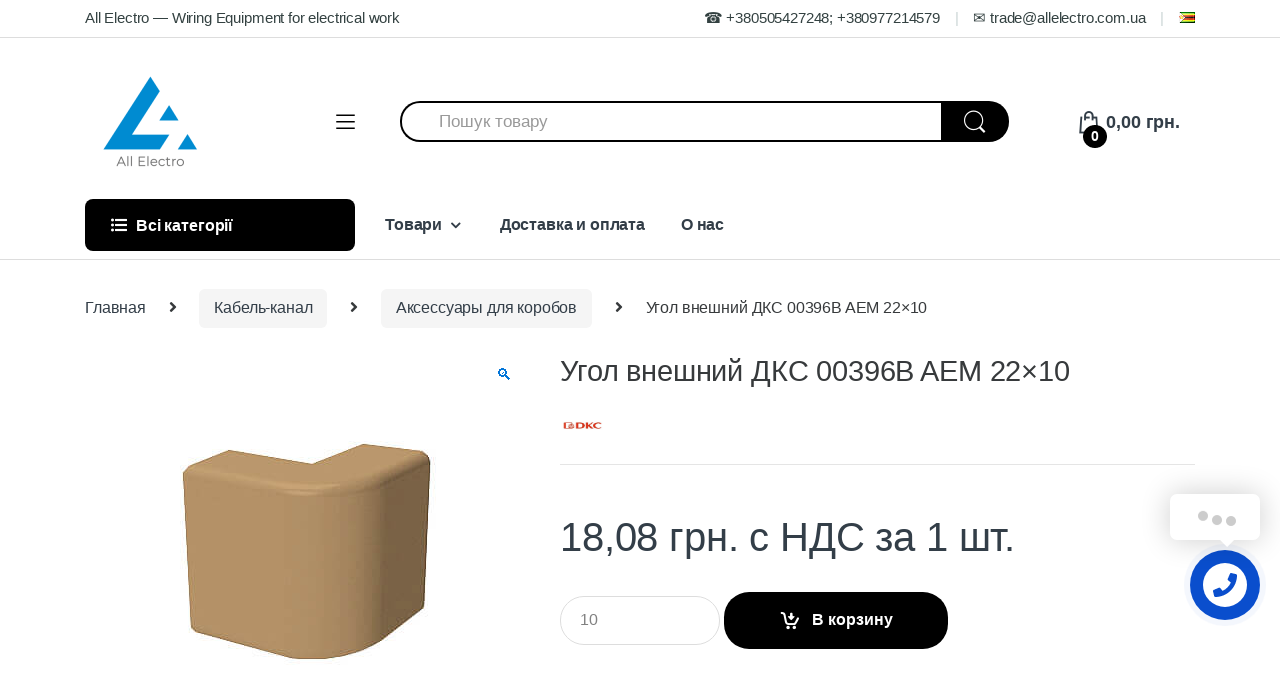

--- FILE ---
content_type: text/html; charset=UTF-8
request_url: https://allelectro.com.ua/aksessuary-dlya-korobov/ugol-vneshnij-dks-00396b-aem-22x10/
body_size: 22024
content:
<!DOCTYPE html>
<html lang="ru-RU">
<head>
<meta charset="UTF-8">
<meta name="viewport" content="width=device-width, initial-scale=1">
<link rel="profile" href="http://gmpg.org/xfn/11">
<link rel="pingback" href="https://allelectro.com.ua/xmlrpc.php">

<meta name='robots' content='index, follow, max-image-preview:large, max-snippet:-1, max-video-preview:-1' />
	<style>img:is([sizes="auto" i], [sizes^="auto," i]) { contain-intrinsic-size: 3000px 1500px }</style>
	<link rel="prefetch" href="https://allelectro.com.ua/wp-content/plugins/woo-min-max-quantity-step-control-single/assets/js/custom.js">
<link rel="prefetch" href="https://allelectro.com.ua/wp-content/plugins/woo-min-max-quantity-step-control-single/assets/css/wcmmq-front.css">

	<!-- This site is optimized with the Yoast SEO plugin v26.8 - https://yoast.com/product/yoast-seo-wordpress/ -->
	<title>Угол внешний ДКС 00396B AEM 22x10 купити в інтернет магазині Allelectro.com.ua (Ол Електро). Угол внешний ДКС 00396B AEM 22x10 за низькою ціною в Україні, Києві, Харкові та Львові</title>
	<meta name="description" content="Угол внешний ДКС 00396B AEM 22x10 кипити за вигідною ціною в Україні. Інтернет-магазин Allelectro.com.ua (ОЛ Електро) ✅Більше 10 років роботи ✅Широкий асортимент ✈Швидка доставка ☎+380577649992" />
	<script type="application/ld+json" class="yoast-schema-graph">{"@context":"https://schema.org","@graph":[{"@type":"WebPage","@id":"https://allelectro.com.ua/ugol-vneshnij-dks-00396b-aem-22x10/","url":"https://allelectro.com.ua/ugol-vneshnij-dks-00396b-aem-22x10/","name":"Угол внешний ДКС 00396B AEM 22x10 купити в інтернет магазині Allelectro.com.ua (Ол Електро). Угол внешний ДКС 00396B AEM 22x10 за низькою ціною в Україні, Києві, Харкові та Львові","isPartOf":{"@id":"https://allelectro.com.ua/#website"},"primaryImageOfPage":{"@id":"https://allelectro.com.ua/ugol-vneshnij-dks-00396b-aem-22x10/#primaryimage"},"image":{"@id":"https://allelectro.com.ua/ugol-vneshnij-dks-00396b-aem-22x10/#primaryimage"},"thumbnailUrl":"https://allelectro.com.ua/wp-content/uploads/2019/05/ugol-vneshniy-dkc-4.jpg","datePublished":"2019-05-13T12:58:21+00:00","dateModified":"2025-08-07T19:30:39+00:00","description":"Угол внешний ДКС 00396B AEM 22x10 кипити за вигідною ціною в Україні. Інтернет-магазин Allelectro.com.ua (ОЛ Електро) ✅Більше 10 років роботи ✅Широкий асортимент ✈Швидка доставка ☎+380577649992","breadcrumb":{"@id":"https://allelectro.com.ua/ugol-vneshnij-dks-00396b-aem-22x10/#breadcrumb"},"inLanguage":"ru-RU","potentialAction":[{"@type":"ReadAction","target":["https://allelectro.com.ua/ugol-vneshnij-dks-00396b-aem-22x10/"]}]},{"@type":"ImageObject","inLanguage":"ru-RU","@id":"https://allelectro.com.ua/ugol-vneshnij-dks-00396b-aem-22x10/#primaryimage","url":"https://allelectro.com.ua/wp-content/uploads/2019/05/ugol-vneshniy-dkc-4.jpg","contentUrl":"https://allelectro.com.ua/wp-content/uploads/2019/05/ugol-vneshniy-dkc-4.jpg","width":400,"height":400},{"@type":"BreadcrumbList","@id":"https://allelectro.com.ua/ugol-vneshnij-dks-00396b-aem-22x10/#breadcrumb","itemListElement":[{"@type":"ListItem","position":1,"name":"Головна сторінка","item":"https://allelectro.com.ua/"},{"@type":"ListItem","position":2,"name":"Товары","item":"https://allelectro.com.ua/shop/"},{"@type":"ListItem","position":3,"name":"Угол внешний ДКС 00396B AEM 22&#215;10"}]},{"@type":"WebSite","@id":"https://allelectro.com.ua/#website","url":"https://allelectro.com.ua/","name":"Allelectro","description":"","publisher":{"@id":"https://allelectro.com.ua/#organization"},"potentialAction":[{"@type":"SearchAction","target":{"@type":"EntryPoint","urlTemplate":"https://allelectro.com.ua/?s={search_term_string}"},"query-input":{"@type":"PropertyValueSpecification","valueRequired":true,"valueName":"search_term_string"}}],"inLanguage":"ru-RU"},{"@type":"Organization","@id":"https://allelectro.com.ua/#organization","name":"All Electro","url":"https://allelectro.com.ua/","logo":{"@type":"ImageObject","inLanguage":"ru-RU","@id":"https://allelectro.com.ua/#/schema/logo/image/","url":"https://allelectro.com.ua/wp-content/uploads/2018/08/Logo-e1534937286886.png","contentUrl":"https://allelectro.com.ua/wp-content/uploads/2018/08/Logo-e1534937286886.png","width":100,"height":104,"caption":"All Electro"},"image":{"@id":"https://allelectro.com.ua/#/schema/logo/image/"}}]}</script>
	<!-- / Yoast SEO plugin. -->


<link rel='dns-prefetch' href='//code.jquery.com' />
<link rel='dns-prefetch' href='//fonts.googleapis.com' />
<link rel="alternate" type="application/rss+xml" title="Allelectro &raquo; Лента" href="https://allelectro.com.ua/feed/" />
<link rel="alternate" type="application/rss+xml" title="Allelectro &raquo; Лента комментариев" href="https://allelectro.com.ua/comments/feed/" />
<script type="text/javascript">
/* <![CDATA[ */
window._wpemojiSettings = {"baseUrl":"https:\/\/s.w.org\/images\/core\/emoji\/16.0.1\/72x72\/","ext":".png","svgUrl":"https:\/\/s.w.org\/images\/core\/emoji\/16.0.1\/svg\/","svgExt":".svg","source":{"concatemoji":"https:\/\/allelectro.com.ua\/wp-includes\/js\/wp-emoji-release.min.js?ver=6.8.3"}};
/*! This file is auto-generated */
!function(s,n){var o,i,e;function c(e){try{var t={supportTests:e,timestamp:(new Date).valueOf()};sessionStorage.setItem(o,JSON.stringify(t))}catch(e){}}function p(e,t,n){e.clearRect(0,0,e.canvas.width,e.canvas.height),e.fillText(t,0,0);var t=new Uint32Array(e.getImageData(0,0,e.canvas.width,e.canvas.height).data),a=(e.clearRect(0,0,e.canvas.width,e.canvas.height),e.fillText(n,0,0),new Uint32Array(e.getImageData(0,0,e.canvas.width,e.canvas.height).data));return t.every(function(e,t){return e===a[t]})}function u(e,t){e.clearRect(0,0,e.canvas.width,e.canvas.height),e.fillText(t,0,0);for(var n=e.getImageData(16,16,1,1),a=0;a<n.data.length;a++)if(0!==n.data[a])return!1;return!0}function f(e,t,n,a){switch(t){case"flag":return n(e,"\ud83c\udff3\ufe0f\u200d\u26a7\ufe0f","\ud83c\udff3\ufe0f\u200b\u26a7\ufe0f")?!1:!n(e,"\ud83c\udde8\ud83c\uddf6","\ud83c\udde8\u200b\ud83c\uddf6")&&!n(e,"\ud83c\udff4\udb40\udc67\udb40\udc62\udb40\udc65\udb40\udc6e\udb40\udc67\udb40\udc7f","\ud83c\udff4\u200b\udb40\udc67\u200b\udb40\udc62\u200b\udb40\udc65\u200b\udb40\udc6e\u200b\udb40\udc67\u200b\udb40\udc7f");case"emoji":return!a(e,"\ud83e\udedf")}return!1}function g(e,t,n,a){var r="undefined"!=typeof WorkerGlobalScope&&self instanceof WorkerGlobalScope?new OffscreenCanvas(300,150):s.createElement("canvas"),o=r.getContext("2d",{willReadFrequently:!0}),i=(o.textBaseline="top",o.font="600 32px Arial",{});return e.forEach(function(e){i[e]=t(o,e,n,a)}),i}function t(e){var t=s.createElement("script");t.src=e,t.defer=!0,s.head.appendChild(t)}"undefined"!=typeof Promise&&(o="wpEmojiSettingsSupports",i=["flag","emoji"],n.supports={everything:!0,everythingExceptFlag:!0},e=new Promise(function(e){s.addEventListener("DOMContentLoaded",e,{once:!0})}),new Promise(function(t){var n=function(){try{var e=JSON.parse(sessionStorage.getItem(o));if("object"==typeof e&&"number"==typeof e.timestamp&&(new Date).valueOf()<e.timestamp+604800&&"object"==typeof e.supportTests)return e.supportTests}catch(e){}return null}();if(!n){if("undefined"!=typeof Worker&&"undefined"!=typeof OffscreenCanvas&&"undefined"!=typeof URL&&URL.createObjectURL&&"undefined"!=typeof Blob)try{var e="postMessage("+g.toString()+"("+[JSON.stringify(i),f.toString(),p.toString(),u.toString()].join(",")+"));",a=new Blob([e],{type:"text/javascript"}),r=new Worker(URL.createObjectURL(a),{name:"wpTestEmojiSupports"});return void(r.onmessage=function(e){c(n=e.data),r.terminate(),t(n)})}catch(e){}c(n=g(i,f,p,u))}t(n)}).then(function(e){for(var t in e)n.supports[t]=e[t],n.supports.everything=n.supports.everything&&n.supports[t],"flag"!==t&&(n.supports.everythingExceptFlag=n.supports.everythingExceptFlag&&n.supports[t]);n.supports.everythingExceptFlag=n.supports.everythingExceptFlag&&!n.supports.flag,n.DOMReady=!1,n.readyCallback=function(){n.DOMReady=!0}}).then(function(){return e}).then(function(){var e;n.supports.everything||(n.readyCallback(),(e=n.source||{}).concatemoji?t(e.concatemoji):e.wpemoji&&e.twemoji&&(t(e.twemoji),t(e.wpemoji)))}))}((window,document),window._wpemojiSettings);
/* ]]> */
</script>
<link rel='stylesheet' id='wdp_cart-summary-css' href='https://allelectro.com.ua/wp-content/plugins/advanced-dynamic-pricing-for-woocommerce/BaseVersion/assets/css/cart-summary.css?ver=4.10.5' type='text/css' media='all' />
<style id='wp-emoji-styles-inline-css' type='text/css'>

	img.wp-smiley, img.emoji {
		display: inline !important;
		border: none !important;
		box-shadow: none !important;
		height: 1em !important;
		width: 1em !important;
		margin: 0 0.07em !important;
		vertical-align: -0.1em !important;
		background: none !important;
		padding: 0 !important;
	}
</style>
<link rel='stylesheet' id='wp-block-library-css' href='https://allelectro.com.ua/wp-includes/css/dist/block-library/style.min.css?ver=6.8.3' type='text/css' media='all' />
<style id='classic-theme-styles-inline-css' type='text/css'>
/*! This file is auto-generated */
.wp-block-button__link{color:#fff;background-color:#32373c;border-radius:9999px;box-shadow:none;text-decoration:none;padding:calc(.667em + 2px) calc(1.333em + 2px);font-size:1.125em}.wp-block-file__button{background:#32373c;color:#fff;text-decoration:none}
</style>
<style id='global-styles-inline-css' type='text/css'>
:root{--wp--preset--aspect-ratio--square: 1;--wp--preset--aspect-ratio--4-3: 4/3;--wp--preset--aspect-ratio--3-4: 3/4;--wp--preset--aspect-ratio--3-2: 3/2;--wp--preset--aspect-ratio--2-3: 2/3;--wp--preset--aspect-ratio--16-9: 16/9;--wp--preset--aspect-ratio--9-16: 9/16;--wp--preset--color--black: #000000;--wp--preset--color--cyan-bluish-gray: #abb8c3;--wp--preset--color--white: #ffffff;--wp--preset--color--pale-pink: #f78da7;--wp--preset--color--vivid-red: #cf2e2e;--wp--preset--color--luminous-vivid-orange: #ff6900;--wp--preset--color--luminous-vivid-amber: #fcb900;--wp--preset--color--light-green-cyan: #7bdcb5;--wp--preset--color--vivid-green-cyan: #00d084;--wp--preset--color--pale-cyan-blue: #8ed1fc;--wp--preset--color--vivid-cyan-blue: #0693e3;--wp--preset--color--vivid-purple: #9b51e0;--wp--preset--gradient--vivid-cyan-blue-to-vivid-purple: linear-gradient(135deg,rgba(6,147,227,1) 0%,rgb(155,81,224) 100%);--wp--preset--gradient--light-green-cyan-to-vivid-green-cyan: linear-gradient(135deg,rgb(122,220,180) 0%,rgb(0,208,130) 100%);--wp--preset--gradient--luminous-vivid-amber-to-luminous-vivid-orange: linear-gradient(135deg,rgba(252,185,0,1) 0%,rgba(255,105,0,1) 100%);--wp--preset--gradient--luminous-vivid-orange-to-vivid-red: linear-gradient(135deg,rgba(255,105,0,1) 0%,rgb(207,46,46) 100%);--wp--preset--gradient--very-light-gray-to-cyan-bluish-gray: linear-gradient(135deg,rgb(238,238,238) 0%,rgb(169,184,195) 100%);--wp--preset--gradient--cool-to-warm-spectrum: linear-gradient(135deg,rgb(74,234,220) 0%,rgb(151,120,209) 20%,rgb(207,42,186) 40%,rgb(238,44,130) 60%,rgb(251,105,98) 80%,rgb(254,248,76) 100%);--wp--preset--gradient--blush-light-purple: linear-gradient(135deg,rgb(255,206,236) 0%,rgb(152,150,240) 100%);--wp--preset--gradient--blush-bordeaux: linear-gradient(135deg,rgb(254,205,165) 0%,rgb(254,45,45) 50%,rgb(107,0,62) 100%);--wp--preset--gradient--luminous-dusk: linear-gradient(135deg,rgb(255,203,112) 0%,rgb(199,81,192) 50%,rgb(65,88,208) 100%);--wp--preset--gradient--pale-ocean: linear-gradient(135deg,rgb(255,245,203) 0%,rgb(182,227,212) 50%,rgb(51,167,181) 100%);--wp--preset--gradient--electric-grass: linear-gradient(135deg,rgb(202,248,128) 0%,rgb(113,206,126) 100%);--wp--preset--gradient--midnight: linear-gradient(135deg,rgb(2,3,129) 0%,rgb(40,116,252) 100%);--wp--preset--font-size--small: 13px;--wp--preset--font-size--medium: 20px;--wp--preset--font-size--large: 36px;--wp--preset--font-size--x-large: 42px;--wp--preset--spacing--20: 0.44rem;--wp--preset--spacing--30: 0.67rem;--wp--preset--spacing--40: 1rem;--wp--preset--spacing--50: 1.5rem;--wp--preset--spacing--60: 2.25rem;--wp--preset--spacing--70: 3.38rem;--wp--preset--spacing--80: 5.06rem;--wp--preset--shadow--natural: 6px 6px 9px rgba(0, 0, 0, 0.2);--wp--preset--shadow--deep: 12px 12px 50px rgba(0, 0, 0, 0.4);--wp--preset--shadow--sharp: 6px 6px 0px rgba(0, 0, 0, 0.2);--wp--preset--shadow--outlined: 6px 6px 0px -3px rgba(255, 255, 255, 1), 6px 6px rgba(0, 0, 0, 1);--wp--preset--shadow--crisp: 6px 6px 0px rgba(0, 0, 0, 1);}:where(.is-layout-flex){gap: 0.5em;}:where(.is-layout-grid){gap: 0.5em;}body .is-layout-flex{display: flex;}.is-layout-flex{flex-wrap: wrap;align-items: center;}.is-layout-flex > :is(*, div){margin: 0;}body .is-layout-grid{display: grid;}.is-layout-grid > :is(*, div){margin: 0;}:where(.wp-block-columns.is-layout-flex){gap: 2em;}:where(.wp-block-columns.is-layout-grid){gap: 2em;}:where(.wp-block-post-template.is-layout-flex){gap: 1.25em;}:where(.wp-block-post-template.is-layout-grid){gap: 1.25em;}.has-black-color{color: var(--wp--preset--color--black) !important;}.has-cyan-bluish-gray-color{color: var(--wp--preset--color--cyan-bluish-gray) !important;}.has-white-color{color: var(--wp--preset--color--white) !important;}.has-pale-pink-color{color: var(--wp--preset--color--pale-pink) !important;}.has-vivid-red-color{color: var(--wp--preset--color--vivid-red) !important;}.has-luminous-vivid-orange-color{color: var(--wp--preset--color--luminous-vivid-orange) !important;}.has-luminous-vivid-amber-color{color: var(--wp--preset--color--luminous-vivid-amber) !important;}.has-light-green-cyan-color{color: var(--wp--preset--color--light-green-cyan) !important;}.has-vivid-green-cyan-color{color: var(--wp--preset--color--vivid-green-cyan) !important;}.has-pale-cyan-blue-color{color: var(--wp--preset--color--pale-cyan-blue) !important;}.has-vivid-cyan-blue-color{color: var(--wp--preset--color--vivid-cyan-blue) !important;}.has-vivid-purple-color{color: var(--wp--preset--color--vivid-purple) !important;}.has-black-background-color{background-color: var(--wp--preset--color--black) !important;}.has-cyan-bluish-gray-background-color{background-color: var(--wp--preset--color--cyan-bluish-gray) !important;}.has-white-background-color{background-color: var(--wp--preset--color--white) !important;}.has-pale-pink-background-color{background-color: var(--wp--preset--color--pale-pink) !important;}.has-vivid-red-background-color{background-color: var(--wp--preset--color--vivid-red) !important;}.has-luminous-vivid-orange-background-color{background-color: var(--wp--preset--color--luminous-vivid-orange) !important;}.has-luminous-vivid-amber-background-color{background-color: var(--wp--preset--color--luminous-vivid-amber) !important;}.has-light-green-cyan-background-color{background-color: var(--wp--preset--color--light-green-cyan) !important;}.has-vivid-green-cyan-background-color{background-color: var(--wp--preset--color--vivid-green-cyan) !important;}.has-pale-cyan-blue-background-color{background-color: var(--wp--preset--color--pale-cyan-blue) !important;}.has-vivid-cyan-blue-background-color{background-color: var(--wp--preset--color--vivid-cyan-blue) !important;}.has-vivid-purple-background-color{background-color: var(--wp--preset--color--vivid-purple) !important;}.has-black-border-color{border-color: var(--wp--preset--color--black) !important;}.has-cyan-bluish-gray-border-color{border-color: var(--wp--preset--color--cyan-bluish-gray) !important;}.has-white-border-color{border-color: var(--wp--preset--color--white) !important;}.has-pale-pink-border-color{border-color: var(--wp--preset--color--pale-pink) !important;}.has-vivid-red-border-color{border-color: var(--wp--preset--color--vivid-red) !important;}.has-luminous-vivid-orange-border-color{border-color: var(--wp--preset--color--luminous-vivid-orange) !important;}.has-luminous-vivid-amber-border-color{border-color: var(--wp--preset--color--luminous-vivid-amber) !important;}.has-light-green-cyan-border-color{border-color: var(--wp--preset--color--light-green-cyan) !important;}.has-vivid-green-cyan-border-color{border-color: var(--wp--preset--color--vivid-green-cyan) !important;}.has-pale-cyan-blue-border-color{border-color: var(--wp--preset--color--pale-cyan-blue) !important;}.has-vivid-cyan-blue-border-color{border-color: var(--wp--preset--color--vivid-cyan-blue) !important;}.has-vivid-purple-border-color{border-color: var(--wp--preset--color--vivid-purple) !important;}.has-vivid-cyan-blue-to-vivid-purple-gradient-background{background: var(--wp--preset--gradient--vivid-cyan-blue-to-vivid-purple) !important;}.has-light-green-cyan-to-vivid-green-cyan-gradient-background{background: var(--wp--preset--gradient--light-green-cyan-to-vivid-green-cyan) !important;}.has-luminous-vivid-amber-to-luminous-vivid-orange-gradient-background{background: var(--wp--preset--gradient--luminous-vivid-amber-to-luminous-vivid-orange) !important;}.has-luminous-vivid-orange-to-vivid-red-gradient-background{background: var(--wp--preset--gradient--luminous-vivid-orange-to-vivid-red) !important;}.has-very-light-gray-to-cyan-bluish-gray-gradient-background{background: var(--wp--preset--gradient--very-light-gray-to-cyan-bluish-gray) !important;}.has-cool-to-warm-spectrum-gradient-background{background: var(--wp--preset--gradient--cool-to-warm-spectrum) !important;}.has-blush-light-purple-gradient-background{background: var(--wp--preset--gradient--blush-light-purple) !important;}.has-blush-bordeaux-gradient-background{background: var(--wp--preset--gradient--blush-bordeaux) !important;}.has-luminous-dusk-gradient-background{background: var(--wp--preset--gradient--luminous-dusk) !important;}.has-pale-ocean-gradient-background{background: var(--wp--preset--gradient--pale-ocean) !important;}.has-electric-grass-gradient-background{background: var(--wp--preset--gradient--electric-grass) !important;}.has-midnight-gradient-background{background: var(--wp--preset--gradient--midnight) !important;}.has-small-font-size{font-size: var(--wp--preset--font-size--small) !important;}.has-medium-font-size{font-size: var(--wp--preset--font-size--medium) !important;}.has-large-font-size{font-size: var(--wp--preset--font-size--large) !important;}.has-x-large-font-size{font-size: var(--wp--preset--font-size--x-large) !important;}
:where(.wp-block-post-template.is-layout-flex){gap: 1.25em;}:where(.wp-block-post-template.is-layout-grid){gap: 1.25em;}
:where(.wp-block-columns.is-layout-flex){gap: 2em;}:where(.wp-block-columns.is-layout-grid){gap: 2em;}
:root :where(.wp-block-pullquote){font-size: 1.5em;line-height: 1.6;}
</style>
<link rel='stylesheet' id='contact-form-7-css' href='https://allelectro.com.ua/wp-content/plugins/contact-form-7/includes/css/styles.css?ver=6.1.4' type='text/css' media='all' />
<link rel='stylesheet' id='rs-plugin-settings-css' href='https://allelectro.com.ua/wp-content/plugins/revslider/public/assets/css/settings.css?ver=5.4.8' type='text/css' media='all' />
<style id='rs-plugin-settings-inline-css' type='text/css'>
#rs-demo-id {}
</style>
<link rel='stylesheet' id='photoswipe-css' href='https://allelectro.com.ua/wp-content/plugins/woocommerce/assets/css/photoswipe/photoswipe.min.css?ver=10.4.3' type='text/css' media='all' />
<link rel='stylesheet' id='photoswipe-default-skin-css' href='https://allelectro.com.ua/wp-content/plugins/woocommerce/assets/css/photoswipe/default-skin/default-skin.min.css?ver=10.4.3' type='text/css' media='all' />
<style id='woocommerce-inline-inline-css' type='text/css'>
.woocommerce form .form-row .required { visibility: visible; }
</style>
<link rel='stylesheet' id='electro-style-css' href='https://allelectro.com.ua/wp-content/themes/electro/style.css?ver=6.8.3' type='text/css' media='all' />
<link rel='stylesheet' id='electro-child-style-css' href='https://allelectro.com.ua/wp-content/themes/electro-child/style.css?ver=6.8.3' type='text/css' media='all' />
<link rel='stylesheet' id='electro-fonts-css' href='//fonts.googleapis.com/css?family=Open+Sans%3A400%2C300%2C600%2C700%2C800%2C800italic%2C700italic%2C600italic%2C400italic%2C300italic&#038;subset=latin%2Clatin-ext' type='text/css' media='all' />
<link rel='stylesheet' id='bootstrap-css' href='https://allelectro.com.ua/wp-content/themes/electro/assets/css/bootstrap.min.css?ver=6.8.3' type='text/css' media='all' />
<link rel='stylesheet' id='fontawesome-css' href='https://allelectro.com.ua/wp-content/themes/electro/assets/css/font-awesome.min.css?ver=6.8.3' type='text/css' media='all' />
<link rel='stylesheet' id='animate-css' href='https://allelectro.com.ua/wp-content/themes/electro/assets/css/animate.min.css?ver=6.8.3' type='text/css' media='all' />
<link rel='stylesheet' id='font-electro-css' href='https://allelectro.com.ua/wp-content/themes/electro/assets/css/font-electro.css?ver=6.8.3' type='text/css' media='all' />
<link rel='stylesheet' id='electro-style-v2-css' href='https://allelectro.com.ua/wp-content/themes/electro/assets/css/v2.min.css?ver=6.8.3' type='text/css' media='all' />
<link rel='stylesheet' id='electro-color-css' href='https://allelectro.com.ua/wp-content/themes/electro/assets/css/colors/black.min.css?ver=6.8.3' type='text/css' media='all' />
<link rel='stylesheet' id='jquery-lazyloadxt-spinner-css-css' href='//allelectro.com.ua/wp-content/plugins/a3-lazy-load/assets/css/jquery.lazyloadxt.spinner.css?ver=6.8.3' type='text/css' media='all' />
<link rel='stylesheet' id='a3a3_lazy_load-css' href='//allelectro.com.ua/wp-content/uploads/sass/a3_lazy_load.min.css?ver=1585687537' type='text/css' media='all' />
<link rel='stylesheet' id='wcmmq-front-style-css' href='https://allelectro.com.ua/wp-content/plugins/woo-min-max-quantity-step-control-single/assets/css/wcmmq-front.css?ver=7.0.4.1.1764814647' type='text/css' media='all' />
<link rel='stylesheet' id='cart-tab-styles-css' href='https://allelectro.com.ua/wp-content/plugins/woocommerce-cart-tab/includes/../assets/css/style.css?ver=1.1.2' type='text/css' media='all' />
<style id='cart-tab-styles-inline-css' type='text/css'>

			.woocommerce-cart-tab-container {
				background-color: #f8f8f8;
			}

			.woocommerce-cart-tab,
			.woocommerce-cart-tab-container .widget_shopping_cart .widgettitle,
			.woocommerce-cart-tab-container .widget_shopping_cart .buttons {
				background-color: #ffffff;
			}

			.woocommerce-cart-tab,
			.woocommerce-cart-tab:hover {
				color: #ffffff;
			}

			.woocommerce-cart-tab__contents {
				background-color: #333333;
			}

			.woocommerce-cart-tab__icon-bag {
				fill: #333333;
			}
</style>
<link rel='stylesheet' id='jquery.contactus.css-css' href='https://allelectro.com.ua/wp-content/plugins/ar-contactus/res/css/jquery.contactus.min.css?ver=1.6.8' type='text/css' media='all' />
<link rel='stylesheet' id='contactus.generated.desktop.css-css' href='https://allelectro.com.ua/wp-content/plugins/ar-contactus/res/css/generated-desktop.css?ver=1768961890' type='text/css' media='all' />
<link rel='stylesheet' id='contactus.fa.css-css' href='https://use.fontawesome.com/releases/v5.8.1/css/all.css?ver=1.6.8' type='text/css' media='all' />
<link rel='stylesheet' id='wdp_pricing-table-css' href='https://allelectro.com.ua/wp-content/plugins/advanced-dynamic-pricing-for-woocommerce/BaseVersion/assets/css/pricing-table.css?ver=4.10.5' type='text/css' media='all' />
<link rel='stylesheet' id='wdp_deals-table-css' href='https://allelectro.com.ua/wp-content/plugins/advanced-dynamic-pricing-for-woocommerce/BaseVersion/assets/css/deals-table.css?ver=4.10.5' type='text/css' media='all' />
<script type="text/javascript" src="https://code.jquery.com/jquery-2.2.4.min.js?ver=2.2.4" id="jquery-js"></script>
<script type="text/javascript" src="https://allelectro.com.ua/wp-content/plugins/revslider/public/assets/js/jquery.themepunch.tools.min.js?ver=5.4.8" id="tp-tools-js"></script>
<script type="text/javascript" src="https://allelectro.com.ua/wp-content/plugins/revslider/public/assets/js/jquery.themepunch.revolution.min.js?ver=5.4.8" id="revmin-js"></script>
<script type="text/javascript" src="https://allelectro.com.ua/wp-content/plugins/woocommerce/assets/js/jquery-blockui/jquery.blockUI.min.js?ver=2.7.0-wc.10.4.3" id="wc-jquery-blockui-js" defer="defer" data-wp-strategy="defer"></script>
<script type="text/javascript" id="wc-add-to-cart-js-extra">
/* <![CDATA[ */
var wc_add_to_cart_params = {"ajax_url":"\/wp-admin\/admin-ajax.php","wc_ajax_url":"\/?wc-ajax=%%endpoint%%","i18n_view_cart":"\u041f\u0440\u043e\u0441\u043c\u043e\u0442\u0440 \u043a\u043e\u0440\u0437\u0438\u043d\u044b","cart_url":"https:\/\/allelectro.com.ua\/%d0%ba%d0%be%d1%80%d0%b7%d0%b8%d0%bd%d0%b0-2\/","is_cart":"","cart_redirect_after_add":"no"};
/* ]]> */
</script>
<script type="text/javascript" src="https://allelectro.com.ua/wp-content/plugins/woocommerce/assets/js/frontend/add-to-cart.min.js?ver=10.4.3" id="wc-add-to-cart-js" defer="defer" data-wp-strategy="defer"></script>
<script type="text/javascript" src="https://allelectro.com.ua/wp-content/plugins/woocommerce/assets/js/zoom/jquery.zoom.min.js?ver=1.7.21-wc.10.4.3" id="wc-zoom-js" defer="defer" data-wp-strategy="defer"></script>
<script type="text/javascript" src="https://allelectro.com.ua/wp-content/plugins/woocommerce/assets/js/flexslider/jquery.flexslider.min.js?ver=2.7.2-wc.10.4.3" id="wc-flexslider-js" defer="defer" data-wp-strategy="defer"></script>
<script type="text/javascript" src="https://allelectro.com.ua/wp-content/plugins/woocommerce/assets/js/photoswipe/photoswipe.min.js?ver=4.1.1-wc.10.4.3" id="wc-photoswipe-js" defer="defer" data-wp-strategy="defer"></script>
<script type="text/javascript" src="https://allelectro.com.ua/wp-content/plugins/woocommerce/assets/js/photoswipe/photoswipe-ui-default.min.js?ver=4.1.1-wc.10.4.3" id="wc-photoswipe-ui-default-js" defer="defer" data-wp-strategy="defer"></script>
<script type="text/javascript" id="wc-single-product-js-extra">
/* <![CDATA[ */
var wc_single_product_params = {"i18n_required_rating_text":"\u041f\u043e\u0436\u0430\u043b\u0443\u0439\u0441\u0442\u0430, \u043f\u043e\u0441\u0442\u0430\u0432\u044c\u0442\u0435 \u043e\u0446\u0435\u043d\u043a\u0443","i18n_rating_options":["1 \u0438\u0437 5 \u0437\u0432\u0451\u0437\u0434","2 \u0438\u0437 5 \u0437\u0432\u0451\u0437\u0434","3 \u0438\u0437 5 \u0437\u0432\u0451\u0437\u0434","4 \u0438\u0437 5 \u0437\u0432\u0451\u0437\u0434","5 \u0438\u0437 5 \u0437\u0432\u0451\u0437\u0434"],"i18n_product_gallery_trigger_text":"\u041f\u0440\u043e\u0441\u043c\u043e\u0442\u0440 \u0433\u0430\u043b\u0435\u0440\u0435\u0438 \u0438\u0437\u043e\u0431\u0440\u0430\u0436\u0435\u043d\u0438\u0439 \u0432 \u043f\u043e\u043b\u043d\u043e\u044d\u043a\u0440\u0430\u043d\u043d\u043e\u043c \u0440\u0435\u0436\u0438\u043c\u0435","review_rating_required":"yes","flexslider":{"rtl":false,"animation":"slide","smoothHeight":true,"directionNav":false,"controlNav":false,"slideshow":false,"animationSpeed":500,"animationLoop":false,"allowOneSlide":false},"zoom_enabled":"1","zoom_options":[],"photoswipe_enabled":"1","photoswipe_options":{"shareEl":false,"closeOnScroll":false,"history":false,"hideAnimationDuration":0,"showAnimationDuration":0},"flexslider_enabled":"1"};
/* ]]> */
</script>
<script type="text/javascript" src="https://allelectro.com.ua/wp-content/plugins/woocommerce/assets/js/frontend/single-product.min.js?ver=10.4.3" id="wc-single-product-js" defer="defer" data-wp-strategy="defer"></script>
<script type="text/javascript" src="https://allelectro.com.ua/wp-content/plugins/woocommerce/assets/js/js-cookie/js.cookie.min.js?ver=2.1.4-wc.10.4.3" id="wc-js-cookie-js" defer="defer" data-wp-strategy="defer"></script>
<script type="text/javascript" id="woocommerce-js-extra">
/* <![CDATA[ */
var woocommerce_params = {"ajax_url":"\/wp-admin\/admin-ajax.php","wc_ajax_url":"\/?wc-ajax=%%endpoint%%","i18n_password_show":"\u041f\u043e\u043a\u0430\u0437\u0430\u0442\u044c \u043f\u0430\u0440\u043e\u043b\u044c","i18n_password_hide":"\u0421\u043a\u0440\u044b\u0442\u044c \u043f\u0430\u0440\u043e\u043b\u044c"};
/* ]]> */
</script>
<script type="text/javascript" src="https://allelectro.com.ua/wp-content/plugins/woocommerce/assets/js/frontend/woocommerce.min.js?ver=10.4.3" id="woocommerce-js" defer="defer" data-wp-strategy="defer"></script>
<script type="text/javascript" src="https://allelectro.com.ua/wp-content/plugins/woocommerce-cart-tab/includes/../assets/js/cart-tab.min.js?ver=1.1.2" id="cart-tab-script-js"></script>
<script type="text/javascript" src="https://allelectro.com.ua/wp-content/plugins/ar-contactus/res/js/scripts.js?ver=1.6.8" id="jquery.contactus.scripts-js"></script>
<link rel="https://api.w.org/" href="https://allelectro.com.ua/wp-json/" /><link rel="alternate" title="JSON" type="application/json" href="https://allelectro.com.ua/wp-json/wp/v2/product/14091" /><link rel="EditURI" type="application/rsd+xml" title="RSD" href="https://allelectro.com.ua/xmlrpc.php?rsd" />
<meta name="generator" content="WordPress 6.8.3" />
<meta name="generator" content="WooCommerce 10.4.3" />
<link rel='shortlink' href='https://allelectro.com.ua/?p=14091' />
<link rel="alternate" title="oEmbed (JSON)" type="application/json+oembed" href="https://allelectro.com.ua/wp-json/oembed/1.0/embed?url=https%3A%2F%2Fallelectro.com.ua%2Fugol-vneshnij-dks-00396b-aem-22x10%2F&#038;lang=ru" />
<link rel="alternate" title="oEmbed (XML)" type="text/xml+oembed" href="https://allelectro.com.ua/wp-json/oembed/1.0/embed?url=https%3A%2F%2Fallelectro.com.ua%2Fugol-vneshnij-dks-00396b-aem-22x10%2F&#038;format=xml&#038;lang=ru" />
<meta name="generator" content="Redux 4.5.10" />

<!-- Saphali Lite Version -->
<meta name="generator" content="Saphali Lite 2.0.0" />

<style type="text/css">
span.wcmmq_prefix {
    float: left;
    padding: 10px;
    margin: 0;
}
</style>
	<noscript><style>.woocommerce-product-gallery{ opacity: 1 !important; }</style></noscript>
	<meta name="generator" content="Elementor 3.34.2; features: additional_custom_breakpoints; settings: css_print_method-internal, google_font-enabled, font_display-auto">
        <style type="text/css">
            .wdp_bulk_table_content .wdp_pricing_table_caption { color: #6d6d6d ! important} .wdp_bulk_table_content table thead td { color: #6d6d6d ! important} .wdp_bulk_table_content table thead td { background-color: #efefef ! important} .wdp_bulk_table_content table thead td { higlight_background_color-color: #efefef ! important} .wdp_bulk_table_content table thead td { higlight_text_color: #6d6d6d ! important} .wdp_bulk_table_content table tbody td { color: #6d6d6d ! important} .wdp_bulk_table_content table tbody td { background-color: #ffffff ! important} .wdp_bulk_table_content .wdp_pricing_table_footer { color: #6d6d6d ! important}        </style>
        			<style>
				.e-con.e-parent:nth-of-type(n+4):not(.e-lazyloaded):not(.e-no-lazyload),
				.e-con.e-parent:nth-of-type(n+4):not(.e-lazyloaded):not(.e-no-lazyload) * {
					background-image: none !important;
				}
				@media screen and (max-height: 1024px) {
					.e-con.e-parent:nth-of-type(n+3):not(.e-lazyloaded):not(.e-no-lazyload),
					.e-con.e-parent:nth-of-type(n+3):not(.e-lazyloaded):not(.e-no-lazyload) * {
						background-image: none !important;
					}
				}
				@media screen and (max-height: 640px) {
					.e-con.e-parent:nth-of-type(n+2):not(.e-lazyloaded):not(.e-no-lazyload),
					.e-con.e-parent:nth-of-type(n+2):not(.e-lazyloaded):not(.e-no-lazyload) * {
						background-image: none !important;
					}
				}
			</style>
			<style type="text/css" id="custom-background-css">
body.custom-background { background-color: #ffffff; }
</style>
	<meta name="generator" content="Powered by Slider Revolution 5.4.8 - responsive, Mobile-Friendly Slider Plugin for WordPress with comfortable drag and drop interface." />
<link rel="icon" href="https://allelectro.com.ua/wp-content/uploads/2023/12/cropped-allelectrologo512-1-32x32.png" sizes="32x32" />
<link rel="icon" href="https://allelectro.com.ua/wp-content/uploads/2023/12/cropped-allelectrologo512-1-192x192.png" sizes="192x192" />
<link rel="apple-touch-icon" href="https://allelectro.com.ua/wp-content/uploads/2023/12/cropped-allelectrologo512-1-180x180.png" />
<meta name="msapplication-TileImage" content="https://allelectro.com.ua/wp-content/uploads/2023/12/cropped-allelectrologo512-1-270x270.png" />
<script type="text/javascript">function setREVStartSize(e){									
						try{ e.c=jQuery(e.c);var i=jQuery(window).width(),t=9999,r=0,n=0,l=0,f=0,s=0,h=0;
							if(e.responsiveLevels&&(jQuery.each(e.responsiveLevels,function(e,f){f>i&&(t=r=f,l=e),i>f&&f>r&&(r=f,n=e)}),t>r&&(l=n)),f=e.gridheight[l]||e.gridheight[0]||e.gridheight,s=e.gridwidth[l]||e.gridwidth[0]||e.gridwidth,h=i/s,h=h>1?1:h,f=Math.round(h*f),"fullscreen"==e.sliderLayout){var u=(e.c.width(),jQuery(window).height());if(void 0!=e.fullScreenOffsetContainer){var c=e.fullScreenOffsetContainer.split(",");if (c) jQuery.each(c,function(e,i){u=jQuery(i).length>0?u-jQuery(i).outerHeight(!0):u}),e.fullScreenOffset.split("%").length>1&&void 0!=e.fullScreenOffset&&e.fullScreenOffset.length>0?u-=jQuery(window).height()*parseInt(e.fullScreenOffset,0)/100:void 0!=e.fullScreenOffset&&e.fullScreenOffset.length>0&&(u-=parseInt(e.fullScreenOffset,0))}f=u}else void 0!=e.minHeight&&f<e.minHeight&&(f=e.minHeight);e.c.closest(".rev_slider_wrapper").css({height:f})					
						}catch(d){console.log("Failure at Presize of Slider:"+d)}						
					};</script>
<!-- Google Tag Manager -->
<!-- <script>(function(w,d,s,l,i){w[l]=w[l]||[];w[l].push({'gtm.start':
new Date().getTime(),event:'gtm.js'});var f=d.getElementsByTagName(s)[0],
j=d.createElement(s),dl=l!='dataLayer'?'&l='+l:'';j.async=true;j.src=
'https://www.googletagmanager.com/gtm.js?id='+i+dl;f.parentNode.insertBefore(j,f);
})(window,document,'script','dataLayer','GTM-W8B2PC4');</script> -->
<!-- End Google Tag Manager --> 
</head>

<body class="wp-singular product-template-default single single-product postid-14091 custom-background wp-theme-electro wp-child-theme-electro-child theme-electro woocommerce woocommerce-page woocommerce-no-js group-blog full-width normal electro-compact elementor-default elementor-kit-26630">
<!-- Google Tag Manager (noscript) -->
<!-- <noscript><iframe src="https://www.googletagmanager.com/ns.html?id=GTM-W8B2PC4"
height="0" width="0" style="display:none;visibility:hidden"></iframe></noscript> -->
<!-- End Google Tag Manager (noscript) --> 
<div class="off-canvas-wrapper">
<div id="page" class="hfeed site r1">
    		<a class="skip-link screen-reader-text" href="#site-navigation">Skip to navigation</a>
		<a class="skip-link screen-reader-text" href="#content">Skip to content</a>
		
		
		<div class="top-bar">
			<div class="container">
			<ul id="menu-top-bar-left-eng" class="nav nav-inline pull-left electro-animate-dropdown flip"><li id="menu-item-20976" class="menu-item menu-item-type-custom menu-item-object-custom menu-item-20976"><a title="All Electro — Wiring Equipment  for electrical work" href="#">All Electro — Wiring Equipment  for electrical work</a></li>
</ul><ul id="menu-top-bar-right-ukr" class="nav nav-inline pull-right electro-animate-dropdown flip"><li id="menu-item-20955" class="menu-item menu-item-type-custom menu-item-object-custom menu-item-20955"><a title="☎ +380505427248; +380977214579">☎ +380505427248; +380977214579</a></li>
<li id="menu-item-20956" class="menu-item menu-item-type-custom menu-item-object-custom menu-item-20956"><a title="✉ trade@allelectro.com.ua">✉ trade@allelectro.com.ua</a></li>
<li id="menu-item-20957-ru" class="lang-item lang-item-1732 lang-item-ru current-lang lang-item-first menu-item menu-item-type-custom menu-item-object-custom menu-item-home menu-item-20957-ru"><a title="&lt;img src=&quot;[data-uri]&quot; alt=&quot;Узкий&quot; width=&quot;16&quot; height=&quot;11&quot; style=&quot;width: 16px; height: 11px;&quot; /&gt;" href="https://allelectro.com.ua/"><img src="[data-uri]" alt="Узкий" width="16" height="11" style="width: 16px; height: 11px;" /></a></li>
</ul>			</div>
		</div><!-- /.top-bar -->

		
    <header id="masthead" class="site-header header-v1 stick-this">
        
        <div class="container hidden-lg-down">
            <div class="masthead"><div class="header-logo-area">			<div class="header-site-branding">
				<a href="https://allelectro.com.ua/" class="header-logo-link">
					<img src="https://allelectro.com.ua/wp-content/uploads/2019/06/allelectro-logo-e1539889215669.png" alt="Allelectro" class="img-header-logo" width="100" height="95" />
				</a>
			</div>
					<div class="off-canvas-navigation-wrapper ">
			<div class="off-canvas-navbar-toggle-buttons clearfix">
				<button class="navbar-toggler navbar-toggle-hamburger " type="button">
					<span class="navbar-toggler-icon"></span>
				</button>
				<button class="navbar-toggler navbar-toggle-close " type="button">
					<i class="ec ec-close-remove"></i>
				</button>
			</div>

			<div class="off-canvas-navigation" id="default-oc-header">
				<ul id="menu-%d0%bf%d0%be%d0%bb%d0%bd%d0%be%d0%b5-%d0%bc%d0%b5%d0%bd%d1%8e" class="nav nav-inline yamm"><li id="menu-item-24350" class="menu-item menu-item-type-custom menu-item-object-custom menu-item-has-children menu-item-24350 dropdown"><a title="Товари" href="https://allelectro.com.ua/shop/" data-toggle="dropdown" class="dropdown-toggle" aria-haspopup="true">Товари</a>
<ul role="menu" class=" dropdown-menu">
	<li id="menu-item-24351" class="menu-item menu-item-type-custom menu-item-object-custom menu-item-has-children menu-item-24351 dropdown-submenu"><a title="Електромонтажна продукція" href="https://allelectro.com.ua/shop/">Електромонтажна продукція</a>
	<ul role="menu" class=" dropdown-menu">
		<li id="menu-item-24352" class="menu-item menu-item-type-taxonomy menu-item-object-product_cat menu-item-24352"><a title="Двостінні труби для прокладання кабелю в землі" href="https://allelectro.com.ua/dvustennie-truby/">Двостінні труби для прокладання кабелю в землі</a></li>
		<li id="menu-item-24353" class="menu-item menu-item-type-taxonomy menu-item-object-product_cat menu-item-24353"><a title="Лоток для кабелю. Металеві кабельні лотки." href="https://allelectro.com.ua/metallicheskij-lotok/">Лоток для кабелю. Металеві кабельні лотки.</a></li>
		<li id="menu-item-24354" class="menu-item menu-item-type-taxonomy menu-item-object-product_cat menu-item-24354"><a title="Металорукави для захисту кабелю" href="https://allelectro.com.ua/metallorukava/">Металорукави для захисту кабелю</a></li>
		<li id="menu-item-24357" class="menu-item menu-item-type-taxonomy menu-item-object-product_cat menu-item-24357"><a title="Гофра для кабелю" href="https://allelectro.com.ua/truby-gofrirovannye/">Гофра для кабелю</a></li>
		<li id="menu-item-24358" class="menu-item menu-item-type-taxonomy menu-item-object-product_cat menu-item-24358"><a title="Жесткие трубы ПВХ для кабеля" href="https://allelectro.com.ua/zhestkie-truby-pvx/">Жесткие трубы ПВХ для кабеля</a></li>
		<li id="menu-item-24366" class="menu-item menu-item-type-taxonomy menu-item-object-product_cat menu-item-24366"><a title="Металлическая труба для кабеля" href="https://allelectro.com.ua/trubi-metallicheskie/">Металлическая труба для кабеля</a></li>
		<li id="menu-item-24363" class="menu-item menu-item-type-taxonomy menu-item-object-product_cat menu-item-24363"><a title="Защитные трубы для ВОЛС" href="https://allelectro.com.ua/zashhitnye-truby-dlya-vols/">Защитные трубы для ВОЛС</a></li>
		<li id="menu-item-24359" class="menu-item menu-item-type-taxonomy menu-item-object-product_cat current-product-ancestor menu-item-24359"><a title="Кабель-канал" href="https://allelectro.com.ua/kabelnyiy-kanal/">Кабель-канал</a></li>
		<li id="menu-item-24360" class="menu-item menu-item-type-taxonomy menu-item-object-product_cat menu-item-24360"><a title="Телекоммуникационное оборудование" href="https://allelectro.com.ua/telekommunikacionnoe-oborudovanie/">Телекоммуникационное оборудование</a></li>
		<li id="menu-item-24364" class="menu-item menu-item-type-taxonomy menu-item-object-product_cat menu-item-24364"><a title="Автомат Eti - Автоматические выключатели Eti" href="https://allelectro.com.ua/avtomat-eti/">Автомат Eti &#8211; Автоматические выключатели Eti</a></li>
	</ul>
</li>
	<li id="menu-item-24356" class="menu-item menu-item-type-taxonomy menu-item-object-product_cat menu-item-24356"><a title="Блискавкозахист і заземлення" href="https://allelectro.com.ua/molniezashhita-i-zazemlenie/">Блискавкозахист і заземлення</a></li>
	<li id="menu-item-24355" class="menu-item menu-item-type-taxonomy menu-item-object-product_cat menu-item-24355"><a title="Вогнестійкі кабельні системи" href="https://allelectro.com.ua/ognestojkie-kabelnye-sistemy/">Вогнестійкі кабельні системи</a></li>
	<li id="menu-item-24361" class="menu-item menu-item-type-taxonomy menu-item-object-product_cat menu-item-has-children menu-item-24361 dropdown-submenu"><a title="Дренажні труби" href="https://allelectro.com.ua/drenazhnye-truby/">Дренажні труби</a>
	<ul role="menu" class=" dropdown-menu">
		<li id="menu-item-24362" class="menu-item menu-item-type-taxonomy menu-item-object-product_cat menu-item-24362"><a title="Водопровідні поліетиленові труби" href="https://allelectro.com.ua/vodoprovodnye-polietilenovye-truby/">Водопровідні поліетиленові труби</a></li>
	</ul>
</li>
	<li id="menu-item-24365" class="menu-item menu-item-type-taxonomy menu-item-object-product_cat menu-item-24365"><a title="Альтернативна енергетика" href="https://allelectro.com.ua/alternativnaya-energetika/">Альтернативна енергетика</a></li>
</ul>
</li>
<li id="menu-item-24367" class="menu-item menu-item-type-taxonomy menu-item-object-category menu-item-24367"><a title="Новинки" href="https://allelectro.com.ua/category/novinky/">Новинки</a></li>
<li id="menu-item-24368" class="menu-item menu-item-type-post_type menu-item-object-page menu-item-24368"><a title="Доставка и оплата" href="https://allelectro.com.ua/dostavka-i-oplata/">Доставка и оплата</a></li>
<li id="menu-item-24370" class="menu-item menu-item-type-post_type menu-item-object-page menu-item-24370"><a title="Про нас" href="https://allelectro.com.ua/about/">Про нас</a></li>
<li id="menu-item-26760" class="menu-item menu-item-type-custom menu-item-object-custom menu-item-26760"><a title="Заказы" href="https://allelectro.com.ua/my-account/orders/">Заказы</a></li>
<li id="menu-item-26761" class="menu-item menu-item-type-post_type menu-item-object-page menu-item-26761"><a title="Кошик" href="https://allelectro.com.ua/cart/">Кошик</a></li>
</ul>			</div>
		</div>
		</div>
<form class="navbar-search" method="get" action="https://allelectro.com.ua/">
	<label class="sr-only screen-reader-text" for="search">Search for:</label>
	<div class="input-group">
    	<div class="input-search-field">
    		<input type="text" id="search" class="form-control search-field product-search-field" dir="ltr" value="" name="s" placeholder="Пошук товару" />
    	</div>
    			<div class="input-group-btn">
			<input type="hidden" id="search-param" name="post_type" value="product" />
			<button type="submit" class="btn btn-secondary"><i class="ec ec-search"></i></button>
		</div>
	</div>
	<input type="hidden" name="lang" value="ru" /></form>
<div class="header-icons"><div class="header-icon animate-dropdown dropdown">
            <a href="https://allelectro.com.ua/%d0%ba%d0%be%d1%80%d0%b7%d0%b8%d0%bd%d0%b0-2/" data-toggle="dropdown">
                <i class="ec ec-shopping-bag"></i>
                <span class="cart-items-count count header-icon-counter">0</span>
                <span class="cart-items-total-price total-price"><span class="woocommerce-Price-amount amount"><bdi>0,00&nbsp;<span class="woocommerce-Price-currencySymbol">&#x433;&#x440;&#x43D;.</span> с НДС</bdi></span></span>
            </a>
                        <ul class="dropdown-menu dropdown-menu-mini-cart">
                <li>
                    <div class="widget_shopping_cart_content">
                      

	<p class="woocommerce-mini-cart__empty-message">Корзина пуста.</p>


                    </div>
                </li>
            </ul>
                    </div></div><!-- /.header-icons --></div><div class="electro-navigation ">
            <div class="departments-menu-v2">
            <div class="dropdown ">
                <a href="#" class="departments-menu-v2-title" data-toggle="dropdown">
                    <span><i class="departments-menu-v2-icon fa fa-list-ul"></i>Всі категорії</span>
                </a>
                            </div>
        </div>        <div class="secondary-nav-menu electro-animate-dropdown">
        <ul id="menu-%d0%bc%d0%b0%d0%b3%d0%b0%d0%b7%d0%b8%d0%bd-%d1%83%d0%ba%d1%80" class="secondary-nav yamm"><li id="menu-item-20970" class="menu-item menu-item-type-custom menu-item-object-custom menu-item-has-children menu-item-20970 dropdown"><a title="Товари" href="https://allelectro.com.ua/shop/" class="dropdown-toggle" aria-haspopup="true" data-hover="dropdown">Товари</a>
<ul role="menu" class=" dropdown-menu">
	<li id="menu-item-20971" class="menu-item menu-item-type-post_type menu-item-object-static_block menu-item-20971"><div class="yamm-content"><div class="custom-menu-container">
    <div class="custom-menu-block">
        <a href="https://allelectro.com.ua/shop/"><strong>Електромонтажна продукція</strong></a>
        <ul>
            <li><a href="https://allelectro.com.ua/dvustennie-truby/">Двостінні труби</a></li>
            <li><a href="https://allelectro.com.ua/metallicheskij-lotok/">Металеві лотки</a></li>
            <li><a href="https://allelectro.com.ua/metallorukava/">Металорукава</a></li>
            <li><a href="https://allelectro.com.ua/trubi-metallicheskie/">Металеві труби</a></li>
            <li><a href="https://allelectro.com.ua/ognestojkie-kabelnye-sistemy/">Вогнестійкі кабельні системи</a></li>
            <li><a href="https://allelectro.com.ua/molniezashhita-i-zazemlenie/">Блискавкозахист і заземлення</a></li>
            <li><a href="https://allelectro.com.ua/truby-gofrirovannye/">Гофрованні труби</a></li>
            <li><a href="https://allelectro.com.ua/zhestkie-truby-pvx/">Жорсткі труби ПВХ</a></li>
            <li><a href="https://allelectro.com.ua/korob-pvx-kabel-kanal/">Короба для кабелю</a></li>
            <li><a href="https://allelectro.com.ua/korobka-elektrotexnicheskaya/">Коробки електромонтажні</a></li>
            <li><a href="https://allelectro.com.ua/telekommunikacionnoe-oborudovanie/">Телекомунікаційне обладнання</a></li>
        </ul>
    </div>

    <div class="custom-menu-block">
        <a href="https://allelectro.com.ua/shop/"><strong>Водопостачання, водовідведення</strong></a>
        <ul>
            <li><a href="https://allelectro.com.ua/drenazhnye-truby/">Дренажні труби</a></li>
            <li><a href="https://allelectro.com.ua/vodoprovodnye-polietilenovye-truby/">Водопровідні труби</a></li>
        </ul>
        <a href="https://allelectro.com.ua/alternativnaya-energetika/"><strong>Системи альтернативної енергії</strong></a>
        <ul>
            <li><a href="https://allelectro.com.ua/avtonomnoe-osveshhenie-na-solnechnyx-batareyax/">Автономне освітлення</a></li>
            <li><a href="https://allelectro.com.ua/solnechnye-paneli/">Сонячні панелі</a></li>
            <li><a href="https://allelectro.com.ua/invertory-dlya-solnechnyx-panelej/">Інвертори</a></li>
            <li><a href="https://allelectro.com.ua/kontroler-pitaniya-solnechnoj-batarei/">Контролери живлення</a></li>
        </ul>
    </div>

    <div class="custom-menu-block">
        <ul>
            <li><a href="https://allelectro.com.ua/access-control-and-time-recording/"><strong>СККД и СОРЧ</strong></a></li>
            <li><a href="https://allelectro.com.ua/videonablyudenie/"><strong>Відеоспостереження</strong></a></li>
            <li><a href="https://allelectro.com.ua/elektrodvigateli/"><strong>Електродвигуни</strong></a></li>
        </ul>
    </div>
</div></div></li>
</ul>
</li>
<li id="menu-item-26664" class="menu-item menu-item-type-post_type menu-item-object-page menu-item-26664"><a title="Доставка и оплата" href="https://allelectro.com.ua/dostavka-i-oplata/">Доставка и оплата</a></li>
<li id="menu-item-26665" class="menu-item menu-item-type-post_type menu-item-object-page menu-item-26665"><a title="О нас" href="https://allelectro.com.ua/about/">О нас</a></li>
</ul>        </div>
                </div>        </div>

        			<div class="container hidden-xl-up">
				<div class="mobile-header-v1">
							<div class="off-canvas-navigation-wrapper ">
			<div class="off-canvas-navbar-toggle-buttons clearfix">
				<button class="navbar-toggler navbar-toggle-hamburger " type="button">
					<span class="navbar-toggler-icon"></span>
				</button>
				<button class="navbar-toggler navbar-toggle-close " type="button">
					<i class="ec ec-close-remove"></i>
				</button>
			</div>

			<div class="off-canvas-navigation" id="default-oc-header">
				<ul id="menu-%d0%bf%d0%be%d0%bb%d0%bd%d0%be%d0%b5-%d0%bc%d0%b5%d0%bd%d1%8e-1" class="nav nav-inline yamm"><li id="menu-item-24350" class="menu-item menu-item-type-custom menu-item-object-custom menu-item-has-children menu-item-24350 dropdown"><a title="Товари" href="https://allelectro.com.ua/shop/" data-toggle="dropdown" class="dropdown-toggle" aria-haspopup="true">Товари</a>
<ul role="menu" class=" dropdown-menu">
	<li id="menu-item-24351" class="menu-item menu-item-type-custom menu-item-object-custom menu-item-has-children menu-item-24351 dropdown-submenu"><a title="Електромонтажна продукція" href="https://allelectro.com.ua/shop/">Електромонтажна продукція</a>
	<ul role="menu" class=" dropdown-menu">
		<li id="menu-item-24352" class="menu-item menu-item-type-taxonomy menu-item-object-product_cat menu-item-24352"><a title="Двостінні труби для прокладання кабелю в землі" href="https://allelectro.com.ua/dvustennie-truby/">Двостінні труби для прокладання кабелю в землі</a></li>
		<li id="menu-item-24353" class="menu-item menu-item-type-taxonomy menu-item-object-product_cat menu-item-24353"><a title="Лоток для кабелю. Металеві кабельні лотки." href="https://allelectro.com.ua/metallicheskij-lotok/">Лоток для кабелю. Металеві кабельні лотки.</a></li>
		<li id="menu-item-24354" class="menu-item menu-item-type-taxonomy menu-item-object-product_cat menu-item-24354"><a title="Металорукави для захисту кабелю" href="https://allelectro.com.ua/metallorukava/">Металорукави для захисту кабелю</a></li>
		<li id="menu-item-24357" class="menu-item menu-item-type-taxonomy menu-item-object-product_cat menu-item-24357"><a title="Гофра для кабелю" href="https://allelectro.com.ua/truby-gofrirovannye/">Гофра для кабелю</a></li>
		<li id="menu-item-24358" class="menu-item menu-item-type-taxonomy menu-item-object-product_cat menu-item-24358"><a title="Жесткие трубы ПВХ для кабеля" href="https://allelectro.com.ua/zhestkie-truby-pvx/">Жесткие трубы ПВХ для кабеля</a></li>
		<li id="menu-item-24366" class="menu-item menu-item-type-taxonomy menu-item-object-product_cat menu-item-24366"><a title="Металлическая труба для кабеля" href="https://allelectro.com.ua/trubi-metallicheskie/">Металлическая труба для кабеля</a></li>
		<li id="menu-item-24363" class="menu-item menu-item-type-taxonomy menu-item-object-product_cat menu-item-24363"><a title="Защитные трубы для ВОЛС" href="https://allelectro.com.ua/zashhitnye-truby-dlya-vols/">Защитные трубы для ВОЛС</a></li>
		<li id="menu-item-24359" class="menu-item menu-item-type-taxonomy menu-item-object-product_cat current-product-ancestor menu-item-24359"><a title="Кабель-канал" href="https://allelectro.com.ua/kabelnyiy-kanal/">Кабель-канал</a></li>
		<li id="menu-item-24360" class="menu-item menu-item-type-taxonomy menu-item-object-product_cat menu-item-24360"><a title="Телекоммуникационное оборудование" href="https://allelectro.com.ua/telekommunikacionnoe-oborudovanie/">Телекоммуникационное оборудование</a></li>
		<li id="menu-item-24364" class="menu-item menu-item-type-taxonomy menu-item-object-product_cat menu-item-24364"><a title="Автомат Eti - Автоматические выключатели Eti" href="https://allelectro.com.ua/avtomat-eti/">Автомат Eti &#8211; Автоматические выключатели Eti</a></li>
	</ul>
</li>
	<li id="menu-item-24356" class="menu-item menu-item-type-taxonomy menu-item-object-product_cat menu-item-24356"><a title="Блискавкозахист і заземлення" href="https://allelectro.com.ua/molniezashhita-i-zazemlenie/">Блискавкозахист і заземлення</a></li>
	<li id="menu-item-24355" class="menu-item menu-item-type-taxonomy menu-item-object-product_cat menu-item-24355"><a title="Вогнестійкі кабельні системи" href="https://allelectro.com.ua/ognestojkie-kabelnye-sistemy/">Вогнестійкі кабельні системи</a></li>
	<li id="menu-item-24361" class="menu-item menu-item-type-taxonomy menu-item-object-product_cat menu-item-has-children menu-item-24361 dropdown-submenu"><a title="Дренажні труби" href="https://allelectro.com.ua/drenazhnye-truby/">Дренажні труби</a>
	<ul role="menu" class=" dropdown-menu">
		<li id="menu-item-24362" class="menu-item menu-item-type-taxonomy menu-item-object-product_cat menu-item-24362"><a title="Водопровідні поліетиленові труби" href="https://allelectro.com.ua/vodoprovodnye-polietilenovye-truby/">Водопровідні поліетиленові труби</a></li>
	</ul>
</li>
	<li id="menu-item-24365" class="menu-item menu-item-type-taxonomy menu-item-object-product_cat menu-item-24365"><a title="Альтернативна енергетика" href="https://allelectro.com.ua/alternativnaya-energetika/">Альтернативна енергетика</a></li>
</ul>
</li>
<li id="menu-item-24367" class="menu-item menu-item-type-taxonomy menu-item-object-category menu-item-24367"><a title="Новинки" href="https://allelectro.com.ua/category/novinky/">Новинки</a></li>
<li id="menu-item-24368" class="menu-item menu-item-type-post_type menu-item-object-page menu-item-24368"><a title="Доставка и оплата" href="https://allelectro.com.ua/dostavka-i-oplata/">Доставка и оплата</a></li>
<li id="menu-item-24370" class="menu-item menu-item-type-post_type menu-item-object-page menu-item-24370"><a title="Про нас" href="https://allelectro.com.ua/about/">Про нас</a></li>
<li id="menu-item-26760" class="menu-item menu-item-type-custom menu-item-object-custom menu-item-26760"><a title="Заказы" href="https://allelectro.com.ua/my-account/orders/">Заказы</a></li>
<li id="menu-item-26761" class="menu-item menu-item-type-post_type menu-item-object-page menu-item-26761"><a title="Кошик" href="https://allelectro.com.ua/cart/">Кошик</a></li>
</ul>			</div>
		</div>
		            <div class="header-logo">
                <a href="https://allelectro.com.ua/" class="header-logo-link">
                    <img src="https://allelectro.com.ua/wp-content/uploads/2019/06/allelectro-logo-e1539889215669.png" alt="Allelectro" class="img-header-logo" width="100" height="95" />
                </a>
            </div>
            		<div class="handheld-header-links">
			<ul class="columns-3">
									<li class="search">
						<a href="">Search</a>			<div class="site-search">
				<div class="widget woocommerce widget_product_search"><form role="search" method="get" class="woocommerce-product-search" action="https://allelectro.com.ua/">
	<label class="screen-reader-text" for="woocommerce-product-search-field-0">Искать:</label>
	<input type="search" id="woocommerce-product-search-field-0" class="search-field" placeholder="Поиск по товарам&hellip;" value="" name="s" />
	<button type="submit" value="Поиск" class="">Поиск</button>
	<input type="hidden" name="post_type" value="product" />
</form>
</div>			</div>
							</li>
									<li class="my-account">
						<a href="https://allelectro.com.ua/my-account/">My Account</a>					</li>
									<li class="cart">
									<a class="footer-cart-contents" href="https://allelectro.com.ua/%d0%ba%d0%be%d1%80%d0%b7%d0%b8%d0%bd%d0%b0-2/" title="View your shopping cart">
				<span class="cart-items-count count">0</span>
			</a>
							</li>
							</ul>
		</div>
					<div class="site-search">
				<div class="widget woocommerce widget_product_search"><form role="search" method="get" class="woocommerce-product-search" action="https://allelectro.com.ua/">
	<label class="screen-reader-text" for="woocommerce-product-search-field-1">Искать:</label>
	<input type="search" id="woocommerce-product-search-field-1" class="search-field" placeholder="Поиск по товарам&hellip;" value="" name="s" />
	<button type="submit" value="Поиск" class="">Поиск</button>
	<input type="hidden" name="post_type" value="product" />
</form>
</div>			</div>
						</div>
			</div>
		        
    </header><!-- #masthead -->

    
    <div id="content" class="site-content" tabindex="-1">
        <div class="container">
        <nav class="woocommerce-breadcrumb" aria-label="Breadcrumb"><a href="https://allelectro.com.ua/">Главная</a><span class="delimiter"><i class="fa fa-angle-right"></i></span><a href="https://allelectro.com.ua/kabelnyiy-kanal/">Кабель-канал</a><span class="delimiter"><i class="fa fa-angle-right"></i></span><a href="https://allelectro.com.ua/aksessuary-dlya-korobov/">Аксессуары для коробов</a><span class="delimiter"><i class="fa fa-angle-right"></i></span>Угол внешний ДКС 00396B AEM 22&#215;10</nav><div class="site-content-inner">
			<div id="primary" class="content-area">
			<main id="main" class="site-main">
			
					
			<div class="woocommerce-notices-wrapper"></div><div id="product-14091" class="product type-product post-14091 status-publish first instock product_cat-aksessuary-dlya-korobov has-post-thumbnail shipping-taxable purchasable product-type-simple">

			<div class="single-product-wrapper">
				<div class="product-images-wrapper">
		<div class="woocommerce-product-gallery woocommerce-product-gallery--with-images woocommerce-product-gallery--columns-5 images electro-carousel-loaded" data-columns="5" style="opacity: 0; transition: opacity .25s ease-in-out;">
	<div class="woocommerce-product-gallery__wrapper">
		<div data-thumb="https://allelectro.com.ua/wp-content/uploads/2019/05/ugol-vneshniy-dkc-4-100x100.jpg" data-thumb-alt="Угол внешний ДКС 00396B AEM 22x10" data-thumb-srcset="https://allelectro.com.ua/wp-content/uploads/2019/05/ugol-vneshniy-dkc-4-100x100.jpg 100w, https://allelectro.com.ua/wp-content/uploads/2019/05/ugol-vneshniy-dkc-4-300x300.jpg 300w, https://allelectro.com.ua/wp-content/uploads/2019/05/ugol-vneshniy-dkc-4-150x150.jpg 150w, https://allelectro.com.ua/wp-content/uploads/2019/05/ugol-vneshniy-dkc-4-200x200.jpg 200w, https://allelectro.com.ua/wp-content/uploads/2019/05/ugol-vneshniy-dkc-4.jpg 400w"  data-thumb-sizes="(max-width: 100px) 100vw, 100px" class="woocommerce-product-gallery__image"><a href="https://allelectro.com.ua/wp-content/uploads/2019/05/ugol-vneshniy-dkc-4.jpg"><img fetchpriority="high" fetchpriority="high" width="400" height="400" src="https://allelectro.com.ua/wp-content/uploads/2019/05/ugol-vneshniy-dkc-4.jpg" class="wp-post-image" alt="Угол внешний ДКС 00396B AEM 22x10" data-caption="" data-src="https://allelectro.com.ua/wp-content/uploads/2019/05/ugol-vneshniy-dkc-4.jpg" data-large_image="https://allelectro.com.ua/wp-content/uploads/2019/05/ugol-vneshniy-dkc-4.jpg" data-large_image_width="400" data-large_image_height="400" decoding="async" srcset="https://allelectro.com.ua/wp-content/uploads/2019/05/ugol-vneshniy-dkc-4.jpg 400w, https://allelectro.com.ua/wp-content/uploads/2019/05/ugol-vneshniy-dkc-4-300x300.jpg 300w, https://allelectro.com.ua/wp-content/uploads/2019/05/ugol-vneshniy-dkc-4-100x100.jpg 100w, https://allelectro.com.ua/wp-content/uploads/2019/05/ugol-vneshniy-dkc-4-150x150.jpg 150w, https://allelectro.com.ua/wp-content/uploads/2019/05/ugol-vneshniy-dkc-4-200x200.jpg 200w" sizes="(max-width: 400px) 100vw, 400px" /></a></div>	</div>
</div>
		<div id="electro-wc-product-gallery-697047bfb2bd1" class="electro-wc-product-gallery electro-wc-product-gallery--with-images electro-wc-product-gallery--columns-5 images" data-columns="5">
			<figure class="electro-wc-product-gallery__wrapper">
				<figure data-thumb="https://allelectro.com.ua/wp-content/uploads/2019/05/ugol-vneshniy-dkc-4-100x100.jpg" class="electro-wc-product-gallery__image"><a href="https://allelectro.com.ua/wp-content/uploads/2019/05/ugol-vneshniy-dkc-4.jpg"><img loading="lazy" loading="lazy" width="100" height="100" src="//allelectro.com.ua/wp-content/plugins/a3-lazy-load/assets/images/lazy_placeholder.gif" data-lazy-type="image" data-src="https://allelectro.com.ua/wp-content/uploads/2019/05/ugol-vneshniy-dkc-4-100x100.jpg" class="lazy lazy-hidden attachment-shop_thumbnail size-shop_thumbnail wp-post-image" alt="" title="" data-large-image="https://allelectro.com.ua/wp-content/uploads/2019/05/ugol-vneshniy-dkc-4.jpg" data-large-image-width="400" data-large-image-height="400" decoding="async" srcset="" data-srcset="https://allelectro.com.ua/wp-content/uploads/2019/05/ugol-vneshniy-dkc-4-100x100.jpg 100w, https://allelectro.com.ua/wp-content/uploads/2019/05/ugol-vneshniy-dkc-4-300x300.jpg 300w, https://allelectro.com.ua/wp-content/uploads/2019/05/ugol-vneshniy-dkc-4-150x150.jpg 150w, https://allelectro.com.ua/wp-content/uploads/2019/05/ugol-vneshniy-dkc-4-200x200.jpg 200w, https://allelectro.com.ua/wp-content/uploads/2019/05/ugol-vneshniy-dkc-4.jpg 400w" sizes="(max-width: 100px) 100vw, 100px" /><noscript><img loading="lazy" loading="lazy" width="100" height="100" src="https://allelectro.com.ua/wp-content/uploads/2019/05/ugol-vneshniy-dkc-4-100x100.jpg" class="attachment-shop_thumbnail size-shop_thumbnail wp-post-image" alt="" title="" data-large-image="https://allelectro.com.ua/wp-content/uploads/2019/05/ugol-vneshniy-dkc-4.jpg" data-large-image-width="400" data-large-image-height="400" decoding="async" srcset="https://allelectro.com.ua/wp-content/uploads/2019/05/ugol-vneshniy-dkc-4-100x100.jpg 100w, https://allelectro.com.ua/wp-content/uploads/2019/05/ugol-vneshniy-dkc-4-300x300.jpg 300w, https://allelectro.com.ua/wp-content/uploads/2019/05/ugol-vneshniy-dkc-4-150x150.jpg 150w, https://allelectro.com.ua/wp-content/uploads/2019/05/ugol-vneshniy-dkc-4-200x200.jpg 200w, https://allelectro.com.ua/wp-content/uploads/2019/05/ugol-vneshniy-dkc-4.jpg 400w" sizes="(max-width: 100px) 100vw, 100px" /></noscript></a></figure>			</figure>
		</div>
				</div><!-- /.product-images-wrapper -->
		
	<div class="summary entry-summary">
		<h1 class="product_title entry-title">Угол внешний ДКС 00396B AEM 22&#215;10</h1>		<div class="brand">
			<a href="https://allelectro.com.ua/?taxonomy=pa_proizvoditel&#038;term=dkc"><img src="https://allelectro.com.ua/wp-content/uploads/2019/03/dkc-logo.jpg" alt="DKC" /></a>		</div>
				<hr class="single-product-title-divider" />
		<div class="action-buttons"></div><p class="price"><span class="electro-price"><span class="woocommerce-Price-amount amount"><bdi>18,08&nbsp;<span class="woocommerce-Price-currencySymbol">&#x433;&#x440;&#x43D;.</span> с НДС</bdi></span></span> <span class="uom">за 1 шт.</span></p>

	
	<form class="cart" action="https://allelectro.com.ua/ugol-vneshnij-dks-00396b-aem-22x10/" method="post" enctype='multipart/form-data'>
		<input type="hidden" name="lang" value="ru" />
			<div class="quantity">
		<label for="quantity_697047bfb6de2">Quantity</label>
		<input
			type="number"
			id="quantity_697047bfb6de2"
			class="input-text qty text"
			step="10"
			min="10"
			max="1000000"
			name="quantity"
			value="10"
			title="Количество"
			size="4"
			pattern="[0-9]*"
			inputmode="numeric"
			aria-labelledby="Угол внешний ДКС 00396B AEM 22x10 quantity" />
	</div>
	
		<button type="submit" name="add-to-cart" value="14091" class="single_add_to_cart_button button alt">В корзину</button>

			</form>

	<span class="wdp_bulk_table_content" data-available-ids="[14091]"> </span>
	</div>

			</div><!-- /.single-product-wrapper -->
		
	<div class="woocommerce-tabs wc-tabs-wrapper">
		<ul class="tabs wc-tabs" role="tablist">
							<li role="presentation" class="specification_tab" id="tab-title-specification">
					<a href="#tab-specification" role="tab" aria-controls="tab-specification">
						Характеристики					</a>
				</li>
					</ul>
					<div class="woocommerce-Tabs-panel woocommerce-Tabs-panel--specification panel entry-content wc-tab" id="tab-specification" role="tabpanel" aria-labelledby="tab-title-specification">
				<table class="woocommerce-product-attributes shop_attributes" aria-label="Сведения о товаре">
			<tr class="woocommerce-product-attributes-item woocommerce-product-attributes-item--attribute_pa_proizvoditel">
			<th class="woocommerce-product-attributes-item__label" scope="row">производитель</th>
			<td class="woocommerce-product-attributes-item__value"><p>DKC</p>
</td>
		</tr>
			<tr class="woocommerce-product-attributes-item woocommerce-product-attributes-item--attribute_%d0%bf%d1%80%d0%b8%d0%bc%d0%b5%d0%bd%d0%b5%d0%bd%d0%b8%d0%b5">
			<th class="woocommerce-product-attributes-item__label" scope="row">Применение</th>
			<td class="woocommerce-product-attributes-item__value"><p>для прокладки кабельного миниканала TMC 22&#215;10 мм</p>
</td>
		</tr>
			<tr class="woocommerce-product-attributes-item woocommerce-product-attributes-item--attribute_%d1%86%d0%b2%d0%b5%d1%82">
			<th class="woocommerce-product-attributes-item__label" scope="row">Цвет</th>
			<td class="woocommerce-product-attributes-item__value"><p>Коричневый</p>
</td>
		</tr>
			<tr class="woocommerce-product-attributes-item woocommerce-product-attributes-item--attribute_%d0%bc%d0%b0%d1%82%d0%b5%d1%80%d0%b8%d0%b0%d0%bb">
			<th class="woocommerce-product-attributes-item__label" scope="row">Материал</th>
			<td class="woocommerce-product-attributes-item__value"><p>АБС-пластик</p>
</td>
		</tr>
			<tr class="woocommerce-product-attributes-item woocommerce-product-attributes-item--attribute_%d1%83%d0%bf%d0%b0%d0%ba%d0%be%d0%b2%d0%ba%d0%b0">
			<th class="woocommerce-product-attributes-item__label" scope="row">Упаковка</th>
			<td class="woocommerce-product-attributes-item__value"><p>10 шт.</p>
</td>
		</tr>
			<tr class="woocommerce-product-attributes-item woocommerce-product-attributes-item--attribute_%d1%81%d1%82%d1%80%d0%b0%d0%bd%d0%b0-%d0%bf%d1%80%d0%be%d0%b8%d0%b7%d0%b2%d0%be%d0%b4%d0%b8%d1%82%d0%b5%d0%bb%d1%8c">
			<th class="woocommerce-product-attributes-item__label" scope="row">Страна производитель</th>
			<td class="woocommerce-product-attributes-item__value"><p>Украина</p>
</td>
		</tr>
	</table>
			</div>
		
			</div>


	<section class="related products">

					<h2>Похожие товары</h2>
				<ul data-view="grid" data-toggle="regular-products" class="products columns-5">
			
					<li class="product type-product post-12956 status-publish first instock product_cat-aksessuary-dlya-korobov has-post-thumbnail shipping-taxable purchasable product-type-simple">
	<div class="product-outer"><div class="product-inner"><div class="product-loop-header"><span class="loop-product-categories"><a href="https://allelectro.com.ua/aksessuary-dlya-korobov/" rel="tag">Аксессуары для коробов</a></span><a href="https://allelectro.com.ua/ugol-vneshnij-dlya-koroba-kopos-lhd-20x10-mm-8926-hb/" class="woocommerce-LoopProduct-link woocommerce-loop-product__link"><h2 class="woocommerce-loop-product__title">Угол внешний для короба КОПОС LHD 20х10 мм 8926 HB</h2><div class="product-thumbnail"><img loading="lazy" width="300" height="300" src="//allelectro.com.ua/wp-content/plugins/a3-lazy-load/assets/images/lazy_placeholder.gif" data-lazy-type="image" data-src="https://allelectro.com.ua/wp-content/uploads/2019/05/korob-pvh-lhd-20x10-ugol-vneshniy-300x300.jpg" class="lazy lazy-hidden attachment-woocommerce_thumbnail size-woocommerce_thumbnail" alt="Угол внешний для короба КОПОС LHD 20х10 мм 8926 HB" data-srcset="https://allelectro.com.ua/wp-content/uploads/2019/05/korob-pvh-lhd-20x10-ugol-vneshniy-300x300.jpg 300w, https://allelectro.com.ua/wp-content/uploads/2019/05/korob-pvh-lhd-20x10-ugol-vneshniy-100x100.jpg 100w, https://allelectro.com.ua/wp-content/uploads/2019/05/korob-pvh-lhd-20x10-ugol-vneshniy-150x150.jpg 150w, https://allelectro.com.ua/wp-content/uploads/2019/05/korob-pvh-lhd-20x10-ugol-vneshniy-200x200.jpg 200w, https://allelectro.com.ua/wp-content/uploads/2019/05/korob-pvh-lhd-20x10-ugol-vneshniy.jpg 440w" /><noscript><img loading="lazy" width="300" height="300" src="https://allelectro.com.ua/wp-content/uploads/2019/05/korob-pvh-lhd-20x10-ugol-vneshniy-300x300.jpg" class="attachment-woocommerce_thumbnail size-woocommerce_thumbnail" alt="Угол внешний для короба КОПОС LHD 20х10 мм 8926 HB" /></noscript></div></a></div><!-- /.product-loop-header --><div class="product-loop-body"><span class="loop-product-categories"><a href="https://allelectro.com.ua/aksessuary-dlya-korobov/" rel="tag">Аксессуары для коробов</a></span><a href="https://allelectro.com.ua/ugol-vneshnij-dlya-koroba-kopos-lhd-20x10-mm-8926-hb/" class="woocommerce-LoopProduct-link woocommerce-loop-product__link"><h2 class="woocommerce-loop-product__title">Угол внешний для короба КОПОС LHD 20х10 мм 8926 HB</h2>		<div class="product-sku">Артикул: 8926_HB</div></a></div><!-- /.product-loop-body --><div class="product-loop-footer"><div class="price-add-to-cart">
	<span class="price"><span class="electro-price"><span class="woocommerce-Price-amount amount"><bdi>21,99&nbsp;<span class="woocommerce-Price-currencySymbol">&#x433;&#x440;&#x43D;.</span> с НДС</bdi></span></span> <span class="uom">за 1 шт.</span></span>
<div class="add-to-cart-wrap" data-toggle="tooltip" data-title="В корзину"><button id="/aksessuary-dlya-korobov/ugol-vneshnij-dks-00396b-aem-22x10/?add-to-cart=12956" aria-describedby="woocommerce_loop_add_to_cart_link_describedby_12956" data-quantity="10" class="button product_type_simple add_to_cart_button ajax_add_to_cart" data-product_id="12956" data-product_sku="8926_HB" aria-label="Добавить в корзину &ldquo;Угол внешний для короба КОПОС LHD 20х10 мм 8926 HB&rdquo;" rel="nofollow" data-success_message="«Угол внешний для короба КОПОС LHD 20х10 мм 8926 HB» добавлен в вашу корзину" title="Минимально количество 10" role="button">В корзину</button></div>	<span id="woocommerce_loop_add_to_cart_link_describedby_12956" class="screen-reader-text">
			</span>
</div><!-- /.price-add-to-cart --><div class="hover-area"><div class="action-buttons"></div></div></div><!-- /.product-loop-footer --></div><!-- /.product-inner --></div><!-- /.product-outer --></li>

			
					<li class="product type-product post-12912 status-publish instock product_cat-aksessuary-dlya-korobov has-post-thumbnail shipping-taxable purchasable product-type-simple">
	<div class="product-outer"><div class="product-inner"><div class="product-loop-header"><span class="loop-product-categories"><a href="https://allelectro.com.ua/aksessuary-dlya-korobov/" rel="tag">Аксессуары для коробов</a></span><a href="https://allelectro.com.ua/ugol-t-obraznyj-dlya-koroba-kopos-lh-15x10-mm-8684-hb/" class="woocommerce-LoopProduct-link woocommerce-loop-product__link"><h2 class="woocommerce-loop-product__title">Угол Т-образный для короба КОПОС LH 15х10 мм 8684 HB</h2><div class="product-thumbnail"><img loading="lazy" width="300" height="300" src="//allelectro.com.ua/wp-content/plugins/a3-lazy-load/assets/images/lazy_placeholder.gif" data-lazy-type="image" data-src="https://allelectro.com.ua/wp-content/uploads/2019/05/korob-pvh-lh_15x10-ugol-t-300x300.jpg" class="lazy lazy-hidden attachment-woocommerce_thumbnail size-woocommerce_thumbnail" alt="Угол Т-образный для короба КОПОС LH 15х10 мм 8684 HB" data-srcset="https://allelectro.com.ua/wp-content/uploads/2019/05/korob-pvh-lh_15x10-ugol-t-300x300.jpg 300w, https://allelectro.com.ua/wp-content/uploads/2019/05/korob-pvh-lh_15x10-ugol-t-100x100.jpg 100w, https://allelectro.com.ua/wp-content/uploads/2019/05/korob-pvh-lh_15x10-ugol-t-150x150.jpg 150w, https://allelectro.com.ua/wp-content/uploads/2019/05/korob-pvh-lh_15x10-ugol-t-200x200.jpg 200w, https://allelectro.com.ua/wp-content/uploads/2019/05/korob-pvh-lh_15x10-ugol-t.jpg 440w" /><noscript><img loading="lazy" width="300" height="300" src="https://allelectro.com.ua/wp-content/uploads/2019/05/korob-pvh-lh_15x10-ugol-t-300x300.jpg" class="attachment-woocommerce_thumbnail size-woocommerce_thumbnail" alt="Угол Т-образный для короба КОПОС LH 15х10 мм 8684 HB" /></noscript></div></a></div><!-- /.product-loop-header --><div class="product-loop-body"><span class="loop-product-categories"><a href="https://allelectro.com.ua/aksessuary-dlya-korobov/" rel="tag">Аксессуары для коробов</a></span><a href="https://allelectro.com.ua/ugol-t-obraznyj-dlya-koroba-kopos-lh-15x10-mm-8684-hb/" class="woocommerce-LoopProduct-link woocommerce-loop-product__link"><h2 class="woocommerce-loop-product__title">Угол Т-образный для короба КОПОС LH 15х10 мм 8684 HB</h2>		<div class="product-sku">Артикул: 8684_HB</div></a></div><!-- /.product-loop-body --><div class="product-loop-footer"><div class="price-add-to-cart">
	<span class="price"><span class="electro-price"><span class="woocommerce-Price-amount amount"><bdi>24,79&nbsp;<span class="woocommerce-Price-currencySymbol">&#x433;&#x440;&#x43D;.</span> с НДС</bdi></span></span> <span class="uom">за 1 шт.</span></span>
<div class="add-to-cart-wrap" data-toggle="tooltip" data-title="В корзину"><button id="/aksessuary-dlya-korobov/ugol-vneshnij-dks-00396b-aem-22x10/?add-to-cart=12912" aria-describedby="woocommerce_loop_add_to_cart_link_describedby_12912" data-quantity="10" class="button product_type_simple add_to_cart_button ajax_add_to_cart" data-product_id="12912" data-product_sku="8684_HB" aria-label="Добавить в корзину &ldquo;Угол Т-образный для короба КОПОС LH 15х10 мм 8684 HB&rdquo;" rel="nofollow" data-success_message="«Угол Т-образный для короба КОПОС LH 15х10 мм 8684 HB» добавлен в вашу корзину" title="Минимально количество 10" role="button">В корзину</button></div>	<span id="woocommerce_loop_add_to_cart_link_describedby_12912" class="screen-reader-text">
			</span>
</div><!-- /.price-add-to-cart --><div class="hover-area"><div class="action-buttons"></div></div></div><!-- /.product-loop-footer --></div><!-- /.product-inner --></div><!-- /.product-outer --></li>

			
					<li class="product type-product post-12953 status-publish instock product_cat-aksessuary-dlya-korobov has-post-thumbnail shipping-taxable purchasable product-type-simple">
	<div class="product-outer"><div class="product-inner"><div class="product-loop-header"><span class="loop-product-categories"><a href="https://allelectro.com.ua/aksessuary-dlya-korobov/" rel="tag">Аксессуары для коробов</a></span><a href="https://allelectro.com.ua/ugol-vnutrennij-dlya-koroba-kopos-lhd-20x10-mm-8925-hb/" class="woocommerce-LoopProduct-link woocommerce-loop-product__link"><h2 class="woocommerce-loop-product__title">Угол внутренний для короба КОПОС LHD 20х10 мм 8925 HB</h2><div class="product-thumbnail"><img loading="lazy" width="300" height="300" src="//allelectro.com.ua/wp-content/plugins/a3-lazy-load/assets/images/lazy_placeholder.gif" data-lazy-type="image" data-src="https://allelectro.com.ua/wp-content/uploads/2019/05/korob-pvh-lhd-20x10-ugol-vnutrenniy-300x300.jpg" class="lazy lazy-hidden attachment-woocommerce_thumbnail size-woocommerce_thumbnail" alt="Угол внутренний для короба КОПОС LHD 20х10 мм 8925 HB" data-srcset="https://allelectro.com.ua/wp-content/uploads/2019/05/korob-pvh-lhd-20x10-ugol-vnutrenniy-300x300.jpg 300w, https://allelectro.com.ua/wp-content/uploads/2019/05/korob-pvh-lhd-20x10-ugol-vnutrenniy-100x100.jpg 100w, https://allelectro.com.ua/wp-content/uploads/2019/05/korob-pvh-lhd-20x10-ugol-vnutrenniy-150x150.jpg 150w, https://allelectro.com.ua/wp-content/uploads/2019/05/korob-pvh-lhd-20x10-ugol-vnutrenniy-200x200.jpg 200w, https://allelectro.com.ua/wp-content/uploads/2019/05/korob-pvh-lhd-20x10-ugol-vnutrenniy.jpg 440w" /><noscript><img loading="lazy" width="300" height="300" src="https://allelectro.com.ua/wp-content/uploads/2019/05/korob-pvh-lhd-20x10-ugol-vnutrenniy-300x300.jpg" class="attachment-woocommerce_thumbnail size-woocommerce_thumbnail" alt="Угол внутренний для короба КОПОС LHD 20х10 мм 8925 HB" /></noscript></div></a></div><!-- /.product-loop-header --><div class="product-loop-body"><span class="loop-product-categories"><a href="https://allelectro.com.ua/aksessuary-dlya-korobov/" rel="tag">Аксессуары для коробов</a></span><a href="https://allelectro.com.ua/ugol-vnutrennij-dlya-koroba-kopos-lhd-20x10-mm-8925-hb/" class="woocommerce-LoopProduct-link woocommerce-loop-product__link"><h2 class="woocommerce-loop-product__title">Угол внутренний для короба КОПОС LHD 20х10 мм 8925 HB</h2>		<div class="product-sku">Артикул: 8925_HB</div></a></div><!-- /.product-loop-body --><div class="product-loop-footer"><div class="price-add-to-cart">
	<span class="price"><span class="electro-price"><span class="woocommerce-Price-amount amount"><bdi>22,77&nbsp;<span class="woocommerce-Price-currencySymbol">&#x433;&#x440;&#x43D;.</span> с НДС</bdi></span></span> <span class="uom">за 1 шт.</span></span>
<div class="add-to-cart-wrap" data-toggle="tooltip" data-title="В корзину"><button id="/aksessuary-dlya-korobov/ugol-vneshnij-dks-00396b-aem-22x10/?add-to-cart=12953" aria-describedby="woocommerce_loop_add_to_cart_link_describedby_12953" data-quantity="10" class="button product_type_simple add_to_cart_button ajax_add_to_cart" data-product_id="12953" data-product_sku="8925_HB" aria-label="Добавить в корзину &ldquo;Угол внутренний для короба КОПОС LHD 20х10 мм 8925 HB&rdquo;" rel="nofollow" data-success_message="«Угол внутренний для короба КОПОС LHD 20х10 мм 8925 HB» добавлен в вашу корзину" title="Минимально количество 10" role="button">В корзину</button></div>	<span id="woocommerce_loop_add_to_cart_link_describedby_12953" class="screen-reader-text">
			</span>
</div><!-- /.price-add-to-cart --><div class="hover-area"><div class="action-buttons"></div></div></div><!-- /.product-loop-footer --></div><!-- /.product-inner --></div><!-- /.product-outer --></li>

			
					<li class="product type-product post-12937 status-publish instock product_cat-aksessuary-dlya-korobov has-post-thumbnail shipping-taxable purchasable product-type-simple">
	<div class="product-outer"><div class="product-inner"><div class="product-loop-header"><span class="loop-product-categories"><a href="https://allelectro.com.ua/aksessuary-dlya-korobov/" rel="tag">Аксессуары для коробов</a></span><a href="https://allelectro.com.ua/vneshnij-ugol-dlya-koroba-kopos-lhd-17x17-mm-8676-hb/" class="woocommerce-LoopProduct-link woocommerce-loop-product__link"><h2 class="woocommerce-loop-product__title">Внешний угол для короба КОПОС LHD 17х17 мм 8676 HB</h2><div class="product-thumbnail"><img loading="lazy" width="300" height="300" src="//allelectro.com.ua/wp-content/plugins/a3-lazy-load/assets/images/lazy_placeholder.gif" data-lazy-type="image" data-src="https://allelectro.com.ua/wp-content/uploads/2019/05/korob-pvh-lhd-17x17-ugol-vneshniy-300x300.jpg" class="lazy lazy-hidden attachment-woocommerce_thumbnail size-woocommerce_thumbnail" alt="Внешний угол для короба КОПОС LHD 17х17 мм 8676 HB" data-srcset="https://allelectro.com.ua/wp-content/uploads/2019/05/korob-pvh-lhd-17x17-ugol-vneshniy-300x300.jpg 300w, https://allelectro.com.ua/wp-content/uploads/2019/05/korob-pvh-lhd-17x17-ugol-vneshniy-100x100.jpg 100w, https://allelectro.com.ua/wp-content/uploads/2019/05/korob-pvh-lhd-17x17-ugol-vneshniy-150x150.jpg 150w, https://allelectro.com.ua/wp-content/uploads/2019/05/korob-pvh-lhd-17x17-ugol-vneshniy-200x200.jpg 200w, https://allelectro.com.ua/wp-content/uploads/2019/05/korob-pvh-lhd-17x17-ugol-vneshniy.jpg 440w" /><noscript><img loading="lazy" width="300" height="300" src="https://allelectro.com.ua/wp-content/uploads/2019/05/korob-pvh-lhd-17x17-ugol-vneshniy-300x300.jpg" class="attachment-woocommerce_thumbnail size-woocommerce_thumbnail" alt="Внешний угол для короба КОПОС LHD 17х17 мм 8676 HB" /></noscript></div></a></div><!-- /.product-loop-header --><div class="product-loop-body"><span class="loop-product-categories"><a href="https://allelectro.com.ua/aksessuary-dlya-korobov/" rel="tag">Аксессуары для коробов</a></span><a href="https://allelectro.com.ua/vneshnij-ugol-dlya-koroba-kopos-lhd-17x17-mm-8676-hb/" class="woocommerce-LoopProduct-link woocommerce-loop-product__link"><h2 class="woocommerce-loop-product__title">Внешний угол для короба КОПОС LHD 17х17 мм 8676 HB</h2>		<div class="product-sku">Артикул: 8676_HB</div></a></div><!-- /.product-loop-body --><div class="product-loop-footer"><div class="price-add-to-cart">
	<span class="price"><span class="electro-price"><span class="woocommerce-Price-amount amount"><bdi>25,87&nbsp;<span class="woocommerce-Price-currencySymbol">&#x433;&#x440;&#x43D;.</span> с НДС</bdi></span></span> <span class="uom">за 1 шт.</span></span>
<div class="add-to-cart-wrap" data-toggle="tooltip" data-title="В корзину"><button id="/aksessuary-dlya-korobov/ugol-vneshnij-dks-00396b-aem-22x10/?add-to-cart=12937" aria-describedby="woocommerce_loop_add_to_cart_link_describedby_12937" data-quantity="10" class="button product_type_simple add_to_cart_button ajax_add_to_cart" data-product_id="12937" data-product_sku="8676_HB" aria-label="Добавить в корзину &ldquo;Внешний угол для короба КОПОС LHD 17х17 мм 8676 HB&rdquo;" rel="nofollow" data-success_message="«Внешний угол для короба КОПОС LHD 17х17 мм 8676 HB» добавлен в вашу корзину" title="Минимально количество 10" role="button">В корзину</button></div>	<span id="woocommerce_loop_add_to_cart_link_describedby_12937" class="screen-reader-text">
			</span>
</div><!-- /.price-add-to-cart --><div class="hover-area"><div class="action-buttons"></div></div></div><!-- /.product-loop-footer --></div><!-- /.product-inner --></div><!-- /.product-outer --></li>

			
					<li class="product type-product post-12893 status-publish last instock product_cat-aksessuary-dlya-korobov has-post-thumbnail shipping-taxable purchasable product-type-simple">
	<div class="product-outer"><div class="product-inner"><div class="product-loop-header"><span class="loop-product-categories"><a href="https://allelectro.com.ua/aksessuary-dlya-korobov/" rel="tag">Аксессуары для коробов</a></span><a href="https://allelectro.com.ua/zaglushka-dlya-koroba-kopos-lh-15x10-mm-8681-hb/" class="woocommerce-LoopProduct-link woocommerce-loop-product__link"><h2 class="woocommerce-loop-product__title">Заглушка для короба КОПОС LH 15х10 мм 8681 HB</h2><div class="product-thumbnail"><img loading="lazy" width="300" height="300" src="//allelectro.com.ua/wp-content/plugins/a3-lazy-load/assets/images/lazy_placeholder.gif" data-lazy-type="image" data-src="https://allelectro.com.ua/wp-content/uploads/2019/05/korob-pvh-lh_15x10-zaglushka-300x300.jpg" class="lazy lazy-hidden attachment-woocommerce_thumbnail size-woocommerce_thumbnail" alt="Заглушка для короба КОПОС LH 15х10 мм 8681 HB" data-srcset="https://allelectro.com.ua/wp-content/uploads/2019/05/korob-pvh-lh_15x10-zaglushka-300x300.jpg 300w, https://allelectro.com.ua/wp-content/uploads/2019/05/korob-pvh-lh_15x10-zaglushka-100x100.jpg 100w, https://allelectro.com.ua/wp-content/uploads/2019/05/korob-pvh-lh_15x10-zaglushka-150x150.jpg 150w, https://allelectro.com.ua/wp-content/uploads/2019/05/korob-pvh-lh_15x10-zaglushka-200x200.jpg 200w, https://allelectro.com.ua/wp-content/uploads/2019/05/korob-pvh-lh_15x10-zaglushka.jpg 440w" /><noscript><img loading="lazy" width="300" height="300" src="https://allelectro.com.ua/wp-content/uploads/2019/05/korob-pvh-lh_15x10-zaglushka-300x300.jpg" class="attachment-woocommerce_thumbnail size-woocommerce_thumbnail" alt="Заглушка для короба КОПОС LH 15х10 мм 8681 HB" /></noscript></div></a></div><!-- /.product-loop-header --><div class="product-loop-body"><span class="loop-product-categories"><a href="https://allelectro.com.ua/aksessuary-dlya-korobov/" rel="tag">Аксессуары для коробов</a></span><a href="https://allelectro.com.ua/zaglushka-dlya-koroba-kopos-lh-15x10-mm-8681-hb/" class="woocommerce-LoopProduct-link woocommerce-loop-product__link"><h2 class="woocommerce-loop-product__title">Заглушка для короба КОПОС LH 15х10 мм 8681 HB</h2>		<div class="product-sku">Артикул: 8681_HB</div></a></div><!-- /.product-loop-body --><div class="product-loop-footer"><div class="price-add-to-cart">
	<span class="price"><span class="electro-price"><span class="woocommerce-Price-amount amount"><bdi>19,74&nbsp;<span class="woocommerce-Price-currencySymbol">&#x433;&#x440;&#x43D;.</span> с НДС</bdi></span></span> <span class="uom">за 1 шт.</span></span>
<div class="add-to-cart-wrap" data-toggle="tooltip" data-title="В корзину"><button id="/aksessuary-dlya-korobov/ugol-vneshnij-dks-00396b-aem-22x10/?add-to-cart=12893" aria-describedby="woocommerce_loop_add_to_cart_link_describedby_12893" data-quantity="10" class="button product_type_simple add_to_cart_button ajax_add_to_cart" data-product_id="12893" data-product_sku="8681_HB" aria-label="Добавить в корзину &ldquo;Заглушка для короба КОПОС LH 15х10 мм 8681 HB&rdquo;" rel="nofollow" data-success_message="«Заглушка для короба КОПОС LH 15х10 мм 8681 HB» добавлен в вашу корзину" title="Минимально количество 10" role="button">В корзину</button></div>	<span id="woocommerce_loop_add_to_cart_link_describedby_12893" class="screen-reader-text">
			</span>
</div><!-- /.price-add-to-cart --><div class="hover-area"><div class="action-buttons"></div></div></div><!-- /.product-loop-footer --></div><!-- /.product-inner --></div><!-- /.product-outer --></li>

			
		</ul>

	</section>
	</div>


		
				</main><!-- #main -->
		</div><!-- #primary -->

		
	
			</div>		</div><!-- .col-full -->
	</div><!-- #content -->

	
	<footer id="colophon" class="site-footer footer-v2">
			
		<div class="desktop-footer container">
                        <div class="footer-widgets columns-2">
                <div class="widget-column"><aside id="block-10" class="widget clearfix widget_block"><div class="body">
<pre class="wp-block-preformatted"></pre>
</div></aside></div>            </div>
            
        <div class="footer-bottom-widgets">
            <div class="container">
                <div class="footer-bottom-widgets-inner">
                                            <div class="footer-contact">
                            			<div class="footer-logo">
				<img loading="lazy" src="https://allelectro.com.ua/wp-content/uploads/2018/10/allelectro-logo-e1539889215669.png" alt="Allelectro" width="100" height="95" />
			</div>
			
			<div class="footer-call-us">
				<div class="media">
					<span class="media-left call-us-icon media-middle"><i class=""></i></span>
					<div class="media-body">
						<span class="call-us-text"></span>
						<span class="call-us-number">+380505427248 +380977214579</span>
					</div>
				</div>
			</div>

		
			<div class="footer-address">
				<strong class="footer-address-title"></strong>
				<address><a href="mailto:trade@allelectro.com.ua">trade@allelectro.com.ua</a><br />
<br />
</address>
			</div>

					<div class="footer-social-icons">
				<ul class="social-icons list-unstyled">
					<li><a class="fa fa-youtube" target="_blank" rel="me nofollow noopener noreferrer" href="https://www.youtube.com/channel/UCpf6rGFicsgPkOeQ_6XLkGw"></a></li>				</ul>
			</div>
			                        </div>
                                                                <div class="footer-bottom-widgets-menu">
                            <div class="footer-bottom-widgets-menu-inner">
                                <div class="columns"><aside id="nav_menu-22" class="widget clearfix widget_nav_menu"><div class="body"><h4 class="widget-title">Информация</h4><div class="menu-footer-menu-2-container"><ul id="menu-footer-menu-2" class="menu"><li id="menu-item-23029" class="menu-item menu-item-type-post_type_archive menu-item-object-product menu-item-23029"><a href="https://allelectro.com.ua/shop/">All Products</a></li>
<li id="menu-item-11964" class="menu-item menu-item-type-post_type menu-item-object-page menu-item-11964"><a href="https://allelectro.com.ua/dostavka-i-oplata/">Доставка и оплата</a></li>
<li id="menu-item-4859" class="menu-item menu-item-type-post_type menu-item-object-page menu-item-4859"><a href="https://allelectro.com.ua/about/">О нас</a></li>
</ul></div></div></aside></div>                            </div>
                        </div>
                                    </div>
            </div>
        </div>
        <div class="copyright-bar">
            <div class="container">
                <div class="copyright">&copy; <a href="https://allelectro.com.ua">All Electro</a> - All Rights Reserved</div>
                <div class="payment">		<div class="footer-payment-logo">
			<ul class="cash-card card-inline">
												<li class="card-item"><img loading="lazy" src="https://allelectro.com.ua/wp-content/uploads/2019/04/patment-icon.png" alt="" width="109" height="38"></li>
							</ul>
		</div><!-- /.payment-methods -->
		</div>
            </div>
        </div></div>
        <div class="handheld-footer v1 light"><div class="handheld-widget-menu">
        <div class="columns"><aside id="nav_menu-19" class="widget widget_nav_menu"><div class="body"><h4 class="widget-title">Информация</h4><div class="menu-footer-menu-2-container"><ul id="menu-footer-menu-3" class="menu"><li class="menu-item menu-item-type-post_type_archive menu-item-object-product menu-item-23029"><a href="https://allelectro.com.ua/shop/">All Products</a></li>
<li class="menu-item menu-item-type-post_type menu-item-object-page menu-item-11964"><a href="https://allelectro.com.ua/dostavka-i-oplata/">Доставка и оплата</a></li>
<li class="menu-item menu-item-type-post_type menu-item-object-page menu-item-4859"><a href="https://allelectro.com.ua/about/">О нас</a></li>
</ul></div></div></aside></div></div>
                    <div class="footer-social-icons">
                <ul class="social-icons-color">
                    <li><a class="fa fa-youtube-play" target="_blank" rel="me nofollow noopener noreferrer" href="https://www.youtube.com/channel/UCpf6rGFicsgPkOeQ_6XLkGw"></a></li>                </ul>
            </div>
                    <div class="handheld-footer-bar">
            <div class="handheld-footer-bar-inner">
        			<div class="footer-logo">
				<img loading="lazy" src="https://allelectro.com.ua/wp-content/uploads/2018/10/allelectro-logo-e1539889215669.png" alt="Allelectro" width="100" height="95" />
			</div>
			
            <div class="footer-call-us">
                <span class="call-us-text"></span>
                <span class="call-us-number">+380505427248 +380977214579</span>
            </div>

                    </div>
        </div>
        </div>
        

	</footer><!-- #colophon -->

	
</div><!-- #page -->
</div>

<script type="speculationrules">
{"prefetch":[{"source":"document","where":{"and":[{"href_matches":"\/*"},{"not":{"href_matches":["\/wp-*.php","\/wp-admin\/*","\/wp-content\/uploads\/*","\/wp-content\/*","\/wp-content\/plugins\/*","\/wp-content\/themes\/electro-child\/*","\/wp-content\/themes\/electro\/*","\/*\\?(.+)"]}},{"not":{"selector_matches":"a[rel~=\"nofollow\"]"}},{"not":{"selector_matches":".no-prefetch, .no-prefetch a"}}]},"eagerness":"conservative"}]}
</script>
<div id="arcontactus"></div>
            <script src="https://allelectro.com.ua/wp-content/plugins/ar-contactus/res/js/jquery.contactus.min.js?version=1.6.8"></script>
<script type="text/javascript">
    var zaloWidgetInterval;
    var tawkToInterval;
    var skypeWidgetInterval;
    var lcpWidgetInterval;
    var closePopupTimeout;
    var lzWidgetInterval;
            var arCuMessages = ["\u0412\u0438\u0431\u0435\u0440\u0456\u0442\u044c \u0431\u0443\u0434\u044c-\u044f\u043a\u0438\u0439 \u0441\u043f\u043e\u0441\u0456\u0431,<br \/>\n\u0449\u043e\u0431 \u0437\u0432'\u044f\u0437\u0430\u0442\u0438\u0441\u044f \u0437 \u043d\u0430\u043c\u0438!"];
        var arCuLoop = false;;
        var arCuCloseLastMessage = false;
        var arCuPromptClosed = false;
        var _arCuTimeOut = null;
        var arCuDelayFirst = 2000;
        var arCuTypingTime = 2000;
        var arCuMessageTime = 4000;
        var arCuClosedCookie = 0;
        var arcItems = [];
        window.addEventListener('load', function(){
                    arCuClosedCookie = arCuGetCookie('arcu-closed');
                jQuery('#arcontactus').on('arcontactus.init', function(){
                            jQuery('#arcontactus').addClass('no-bg');
                                                    if (arCuClosedCookie){
                    return false;
                }
                arCuShowMessages();
                                });
        jQuery('#arcontactus').on('arcontactus.closeMenu', function(){
            arCuCreateCookie('arcumenu-closed', 1, 1);
        });
                    jQuery('#arcontactus').on('arcontactus.openMenu', function(){
                clearTimeout(_arCuTimeOut);
                if (!arCuPromptClosed){
                    arCuPromptClosed = true;
                    jQuery('#arcontactus').contactUs('hidePrompt');
                }
            });
            jQuery('#arcontactus').on('arcontactus.openCallbackPopup', function(){
                clearTimeout(_arCuTimeOut);
                if (!arCuPromptClosed){
                    arCuPromptClosed = true;
                    jQuery('#arcontactus').contactUs('hidePrompt');
                }
            });

            jQuery('#arcontactus').on('arcontactus.hidePrompt', function(){
                clearTimeout(_arCuTimeOut);
                if (arCuClosedCookie != "1"){
                    arCuClosedCookie = "1";
                                            arCuPromptClosed = true;
                                                    arCuCreateCookie('arcu-closed', 1, 0);
                                                            }
            });
                                                var arcItem = {};
                            arcItem.id = 'msg-item-9';
                                    arcItem.class = 'msg-item-phone';
            arcItem.title = "Запит на зворотній дзвінок";
                        arcItem.icon = '<svg xmlns="http://www.w3.org/2000/svg" viewBox="0 0 512 512"><path fill="currentColor" d="M493.4 24.6l-104-24c-11.3-2.6-22.9 3.3-27.5 13.9l-48 112c-4.2 9.8-1.4 21.3 6.9 28l60.6 49.6c-36 76.7-98.9 140.5-177.2 177.2l-49.6-60.6c-6.8-8.3-18.2-11.1-28-6.9l-112 48C3.9 366.5-2 378.1.6 389.4l24 104C27.1 504.2 36.7 512 48 512c256.1 0 464-207.5 464-464 0-11.2-7.7-20.9-18.6-23.4z"></path></svg>';
                            arcItem.href = 'callback';
                                    arcItem.color = '#2F5CC5';
            arcItems.push(arcItem);
                                var arcItem = {};
                            arcItem.id = 'msg-item-4';
                                    arcItem.class = 'msg-item-telegram-plane';
            arcItem.title = "Запитати в Telegram";
                        arcItem.icon = '<svg xmlns="http://www.w3.org/2000/svg" viewBox="0 0 448 512"><path fill="currentColor" d="M446.7 98.6l-67.6 318.8c-5.1 22.5-18.4 28.1-37.3 17.5l-103-75.9-49.7 47.8c-5.5 5.5-10.1 10.1-20.7 10.1l7.4-104.9 190.9-172.5c8.3-7.4-1.8-11.5-12.9-4.1L117.8 284 16.2 252.2c-22.1-6.9-22.5-22.1 4.6-32.7L418.2 66.4c18.4-6.9 34.5 4.1 28.5 32.2z"></path></svg>';
                            arcItem.href = 'https://t.me/allelectro_store';
                                    arcItem.color = '#2F5CC5';
            arcItems.push(arcItem);
                                var arcItem = {};
                            arcItem.id = 'msg-item-6';
                                    arcItem.class = 'msg-item-envelope';
            arcItem.title = "Відправити Email";
                        arcItem.icon = '<svg  xmlns="http://www.w3.org/2000/svg" viewBox="0 0 512 512"><path fill="currentColor" d="M464 64H48C21.5 64 0 85.5 0 112v288c0 26.5 21.5 48 48 48h416c26.5 0 48-21.5 48-48V112c0-26.5-21.5-48-48-48zM48 96h416c8.8 0 16 7.2 16 16v41.4c-21.9 18.5-53.2 44-150.6 121.3-16.9 13.4-50.2 45.7-73.4 45.3-23.2.4-56.6-31.9-73.4-45.3C85.2 197.4 53.9 171.9 32 153.4V112c0-8.8 7.2-16 16-16zm416 320H48c-8.8 0-16-7.2-16-16V195c22.8 18.7 58.8 47.6 130.7 104.7 20.5 16.4 56.7 52.5 93.3 52.3 36.4.3 72.3-35.5 93.3-52.3 71.9-57.1 107.9-86 130.7-104.7v205c0 8.8-7.2 16-16 16z"></path></svg>';
                            arcItem.href = 'mailto:trade@allelectro.com.ua';
                                    arcItem.color = '#2F5CC5';
            arcItems.push(arcItem);
                var arcuOptions = {
                            buttonIcon: '<svg viewBox="0 0 20 20" version="1.1" xmlns="http://www.w3.org/2000/svg" xmlns:xlink="http://www.w3.org/1999/xlink"><g id="Canvas" transform="translate(-825 -308)"><g id="Vector"><use xlink:href="#path0_fill0123" transform="translate(825 308)" fill="currentColor"></use></g></g><defs><path id="path0_fill0123" d="M 19 4L 17 4L 17 13L 4 13L 4 15C 4 15.55 4.45 16 5 16L 16 16L 20 20L 20 5C 20 4.45 19.55 4 19 4ZM 15 10L 15 1C 15 0.45 14.55 0 14 0L 1 0C 0.45 0 0 0.45 0 1L 0 15L 4 11L 14 11C 14.55 11 15 10.55 15 10Z"></path></defs></svg>',
                        drag: false,
            mode: 'regular',
            buttonIconUrl: 'https://allelectro.com.ua/wp-content/plugins/ar-contactus/res/img/msg.svg',
            showMenuHeader: false,
            menuHeaderText: "How would you like to contact us?",
            showHeaderCloseBtn: false,
                                        headerCloseBtnBgColor: '#008749',
                                        headerCloseBtnColor: '#FFFFFF',
                        itemsIconType: 'rounded',
            align: 'right',
            reCaptcha: false,
            reCaptchaKey: '6LcbzaYUAAAAADVxhtiuqF0sUXmgYKgvvn-Y7HAS',
            countdown: 0,
            theme: '#0A4ECD',
                            buttonText: false,
                        buttonSize: 'large',
            menuSize: 'large',
            phonePlaceholder: '',
            callbackSubmitText: 'Передзвонити',
            errorMessage: 'Помилка підключення. Будь ласка, оновіть сторінку і спробуйте знову.',
            callProcessText: 'Ми вже вам телефонуємо',
            callSuccessText: 'Дякую.<br />Ми скоро вам передзвонимо.',
            iconsAnimationSpeed: 2000,
            callbackFormText: 'Будь ласка введіть Ваш номер телефону і ми передзвонимо',
            items: arcItems,
            ajaxUrl: 'https://allelectro.com.ua/wp-admin/admin-ajax.php',
                            promptPosition: 'top',
                        callbackFormFields: {
                                name: {
                    name: 'name',
                    enabled: true,
                    required: true,
                    type: 'text',
                    label: "Ваше ім\'я",
                    placeholder: "Введіть Ваше ім\'я"
                },
                                phone: {
                    name: 'phone',
                    enabled: true,
                    required: true,
                    type: 'tel',
                    label: '',
                    placeholder: ""
                },
                            },
            action: 'arcontactus_request_callback'
        };
                                    jQuery('#arcontactus').contactUs(arcuOptions);
                                                                });
                                                    </script>
        <div 
        class="wcmmq-json-options-data" 
        data-step_error_valiation="Пожалуйста, введите действительное значение. Два ближайших допустимых значения - [should_min] и [should_next]."
        data-msg_min_limit="Минимальное количество от %s до &quot;%s&quot;"
        data-msg_max_limit="Максимальное количество от %s до &quot;%s&quot;"
        data-wcmmq_json_data="{&quot;step_error_valiation&quot;:&quot;\u041f\u043e\u0436\u0430\u043b\u0443\u0439\u0441\u0442\u0430, \u0432\u0432\u0435\u0434\u0438\u0442\u0435 \u0434\u0435\u0439\u0441\u0442\u0432\u0438\u0442\u0435\u043b\u044c\u043d\u043e\u0435 \u0437\u043d\u0430\u0447\u0435\u043d\u0438\u0435. \u0414\u0432\u0430 \u0431\u043b\u0438\u0436\u0430\u0439\u0448\u0438\u0445 \u0434\u043e\u043f\u0443\u0441\u0442\u0438\u043c\u044b\u0445 \u0437\u043d\u0430\u0447\u0435\u043d\u0438\u044f - [should_min] \u0438 [should_next].&quot;}"
        style="display:none;visibility:hidden;opacity:0;"
        ></div>
        <script type="application/ld+json">{"@context":"https://schema.org/","@graph":[{"@context":"https://schema.org/","@type":"BreadcrumbList","itemListElement":[{"@type":"ListItem","position":1,"item":{"name":"\u0413\u043b\u0430\u0432\u043d\u0430\u044f","@id":"https://allelectro.com.ua/"}},{"@type":"ListItem","position":2,"item":{"name":"\u041a\u0430\u0431\u0435\u043b\u044c-\u043a\u0430\u043d\u0430\u043b","@id":"https://allelectro.com.ua/kabelnyiy-kanal/"}},{"@type":"ListItem","position":3,"item":{"name":"\u0410\u043a\u0441\u0435\u0441\u0441\u0443\u0430\u0440\u044b \u0434\u043b\u044f \u043a\u043e\u0440\u043e\u0431\u043e\u0432","@id":"https://allelectro.com.ua/aksessuary-dlya-korobov/"}},{"@type":"ListItem","position":4,"item":{"name":"\u0423\u0433\u043e\u043b \u0432\u043d\u0435\u0448\u043d\u0438\u0439 \u0414\u041a\u0421 00396B AEM 22&amp;#215;10","@id":"https://allelectro.com.ua/ugol-vneshnij-dks-00396b-aem-22x10/"}}]},{"@context":"https://schema.org/","@type":"Product","@id":"https://allelectro.com.ua/ugol-vneshnij-dks-00396b-aem-22x10/#product","name":"\u0423\u0433\u043e\u043b \u0432\u043d\u0435\u0448\u043d\u0438\u0439 \u0414\u041a\u0421 00396B AEM 22x10","url":"https://allelectro.com.ua/ugol-vneshnij-dks-00396b-aem-22x10/","description":"","image":"https://allelectro.com.ua/wp-content/uploads/2019/05/ugol-vneshniy-dkc-4.jpg","sku":"00396B","offers":[{"@type":"Offer","priceSpecification":{"price":"18.08","priceCurrency":"UAH","valueAddedTaxIncluded":"false"},"priceValidUntil":"2027-12-31","availability":"https://schema.org/InStock","url":"https://allelectro.com.ua/ugol-vneshnij-dks-00396b-aem-22x10/","seller":{"@type":"Organization","name":"Allelectro","url":"https://allelectro.com.ua"},"price":"18.08","priceCurrency":"UAH"}]}]}</script><div class="woocommerce-cart-tab-container woocommerce-cart-tab-container--right">		<div class="woocommerce-cart-tab woocommerce-cart-tab--empty">
			<svg xmlns="http://www.w3.org/2000/svg" viewBox="0 0 86 104.5" class="woocommerce-cart-tab__icon">
<path class="woocommerce-cart-tab__icon-bag" d="M67.2,26.7C64.6,11.5,54.8,0.2,43.1,0.2C31.4,0.2,21.6,11.5,19,26.7H0.1v77.6h86V26.7H67.2z M43.1,4.2
	c9.6,0,17.7,9.6,20,22.6H23C25.4,13.8,33.5,4.2,43.1,4.2z M82.1,100.4h-78V30.7h14.4c-0.1,1.3-0.2,2.6-0.2,3.9c0,1.1,0,2.2,0.1,3.3
	c-0.8,0.6-1.4,1.6-1.4,2.8c0,1.9,1.6,3.5,3.5,3.5s3.5-1.6,3.5-3.5c0-1.2-0.6-2.3-1.6-2.9c-0.1-1-0.1-2-0.1-3.1
	c0-1.3,0.1-2.6,0.2-3.9h41.2c0.1,1.3,0.2,2.6,0.2,3.9c0,1,0,2.1-0.1,3.1c-1,0.6-1.6,1.7-1.6,2.9c0,1.9,1.6,3.5,3.5,3.5
	c1.9,0,3.5-1.6,3.5-3.5c0-1.1-0.5-2.1-1.4-2.8c0.1-1.1,0.1-2.2,0.1-3.3c0-1.3-0.1-2.6-0.2-3.9h14.4V100.4z"/>
</svg>

			<span class="woocommerce-cart-tab__contents">0</span>
			<script type="text/javascript">
			jQuery( '.woocommerce-cart-tab' ).click( function() {
				jQuery( '.woocommerce-cart-tab-container' ).toggleClass( 'woocommerce-cart-tab-container--visible' );
				jQuery( 'body' ).toggleClass( 'woocommerce-cart-tab-is-visible' );
			});
			</script>
		</div>
		<div class="widget woocommerce widget_shopping_cart"><h2 class="widgettitle">Ваша корзина</h2><div class="widget_shopping_cart_content"></div></div></div>			<script>
				const lazyloadRunObserver = () => {
					const lazyloadBackgrounds = document.querySelectorAll( `.e-con.e-parent:not(.e-lazyloaded)` );
					const lazyloadBackgroundObserver = new IntersectionObserver( ( entries ) => {
						entries.forEach( ( entry ) => {
							if ( entry.isIntersecting ) {
								let lazyloadBackground = entry.target;
								if( lazyloadBackground ) {
									lazyloadBackground.classList.add( 'e-lazyloaded' );
								}
								lazyloadBackgroundObserver.unobserve( entry.target );
							}
						});
					}, { rootMargin: '200px 0px 200px 0px' } );
					lazyloadBackgrounds.forEach( ( lazyloadBackground ) => {
						lazyloadBackgroundObserver.observe( lazyloadBackground );
					} );
				};
				const events = [
					'DOMContentLoaded',
					'elementor/lazyload/observe',
				];
				events.forEach( ( event ) => {
					document.addEventListener( event, lazyloadRunObserver );
				} );
			</script>
			
<div id="photoswipe-fullscreen-dialog" class="pswp" tabindex="-1" role="dialog" aria-modal="true" aria-hidden="true" aria-label="Полноэкранное изображение">
	<div class="pswp__bg"></div>
	<div class="pswp__scroll-wrap">
		<div class="pswp__container">
			<div class="pswp__item"></div>
			<div class="pswp__item"></div>
			<div class="pswp__item"></div>
		</div>
		<div class="pswp__ui pswp__ui--hidden">
			<div class="pswp__top-bar">
				<div class="pswp__counter"></div>
				<button class="pswp__button pswp__button--zoom" aria-label="Масштаб +/-"></button>
				<button class="pswp__button pswp__button--fs" aria-label="На весь экран"></button>
				<button class="pswp__button pswp__button--share" aria-label="Поделиться"></button>
				<button class="pswp__button pswp__button--close" aria-label="Закрыть (Esc)"></button>
				<div class="pswp__preloader">
					<div class="pswp__preloader__icn">
						<div class="pswp__preloader__cut">
							<div class="pswp__preloader__donut"></div>
						</div>
					</div>
				</div>
			</div>
			<div class="pswp__share-modal pswp__share-modal--hidden pswp__single-tap">
				<div class="pswp__share-tooltip"></div>
			</div>
			<button class="pswp__button pswp__button--arrow--left" aria-label="Пред. (стрелка влево)"></button>
			<button class="pswp__button pswp__button--arrow--right" aria-label="След. (стрелка вправо)"></button>
			<div class="pswp__caption">
				<div class="pswp__caption__center"></div>
			</div>
		</div>
	</div>
</div>
	<script type='text/javascript'>
		(function () {
			var c = document.body.className;
			c = c.replace(/woocommerce-no-js/, 'woocommerce-js');
			document.body.className = c;
		})();
	</script>
	<link rel='stylesheet' id='wc-blocks-style-css' href='https://allelectro.com.ua/wp-content/plugins/woocommerce/assets/client/blocks/wc-blocks.css?ver=wc-10.4.3' type='text/css' media='all' />
<script type="text/javascript" src="https://allelectro.com.ua/wp-includes/js/dist/hooks.min.js?ver=4d63a3d491d11ffd8ac6" id="wp-hooks-js"></script>
<script type="text/javascript" src="https://allelectro.com.ua/wp-includes/js/dist/i18n.min.js?ver=5e580eb46a90c2b997e6" id="wp-i18n-js"></script>
<script type="text/javascript" id="wp-i18n-js-after">
/* <![CDATA[ */
wp.i18n.setLocaleData( { 'text direction\u0004ltr': [ 'ltr' ] } );
/* ]]> */
</script>
<script type="text/javascript" src="https://allelectro.com.ua/wp-content/plugins/contact-form-7/includes/swv/js/index.js?ver=6.1.4" id="swv-js"></script>
<script type="text/javascript" id="contact-form-7-js-translations">
/* <![CDATA[ */
( function( domain, translations ) {
	var localeData = translations.locale_data[ domain ] || translations.locale_data.messages;
	localeData[""].domain = domain;
	wp.i18n.setLocaleData( localeData, domain );
} )( "contact-form-7", {"translation-revision-date":"2025-09-30 08:46:06+0000","generator":"GlotPress\/4.0.1","domain":"messages","locale_data":{"messages":{"":{"domain":"messages","plural-forms":"nplurals=3; plural=(n % 10 == 1 && n % 100 != 11) ? 0 : ((n % 10 >= 2 && n % 10 <= 4 && (n % 100 < 12 || n % 100 > 14)) ? 1 : 2);","lang":"ru"},"This contact form is placed in the wrong place.":["\u042d\u0442\u0430 \u043a\u043e\u043d\u0442\u0430\u043a\u0442\u043d\u0430\u044f \u0444\u043e\u0440\u043c\u0430 \u0440\u0430\u0437\u043c\u0435\u0449\u0435\u043d\u0430 \u0432 \u043d\u0435\u043f\u0440\u0430\u0432\u0438\u043b\u044c\u043d\u043e\u043c \u043c\u0435\u0441\u0442\u0435."],"Error:":["\u041e\u0448\u0438\u0431\u043a\u0430:"]}},"comment":{"reference":"includes\/js\/index.js"}} );
/* ]]> */
</script>
<script type="text/javascript" id="contact-form-7-js-before">
/* <![CDATA[ */
var wpcf7 = {
    "api": {
        "root": "https:\/\/allelectro.com.ua\/wp-json\/",
        "namespace": "contact-form-7\/v1"
    }
};
/* ]]> */
</script>
<script type="text/javascript" src="https://allelectro.com.ua/wp-content/plugins/contact-form-7/includes/js/index.js?ver=6.1.4" id="contact-form-7-js"></script>
<script type="text/javascript" src="https://allelectro.com.ua/wp-content/themes/electro/assets/js/tether.min.js?ver=6.8.3" id="tether-js-js"></script>
<script type="text/javascript" src="https://allelectro.com.ua/wp-content/themes/electro/assets/js/bootstrap.min.js?ver=6.8.3" id="bootstrap-js-js"></script>
<script type="text/javascript" src="https://allelectro.com.ua/wp-content/themes/electro/assets/js/jquery.waypoints.min.js?ver=6.8.3" id="waypoints-js-js"></script>
<script type="text/javascript" src="https://allelectro.com.ua/wp-content/themes/electro/assets/js/waypoints-sticky.min.js?ver=6.8.3" id="waypoints-sticky-js-js"></script>
<script type="text/javascript" src="https://allelectro.com.ua/wp-content/themes/electro/assets/js/typeahead.bundle.min.js?ver=6.8.3" id="typeahead-js"></script>
<script type="text/javascript" src="https://allelectro.com.ua/wp-content/themes/electro/assets/js/handlebars.min.js?ver=6.8.3" id="handlebars-js"></script>
<script type="text/javascript" src="https://allelectro.com.ua/wp-content/themes/electro/assets/js/jquery.easing.min.js?ver=6.8.3" id="easing-js-js"></script>
<script type="text/javascript" src="https://allelectro.com.ua/wp-content/themes/electro/assets/js/scrollup.min.js?ver=6.8.3" id="scrollup-js-js"></script>
<script type="text/javascript" src="https://allelectro.com.ua/wp-content/themes/electro/assets/js/bootstrap-hover-dropdown.min.js?ver=6.8.3" id="bootstrap-hover-dropdown-js-js"></script>
<script type="text/javascript" id="electro-js-js-extra">
/* <![CDATA[ */
var electro_options = {"rtl":"0","ajax_url":"https:\/\/allelectro.com.ua\/wp-admin\/admin-ajax.php?lang=ru","ajax_loader_url":"https:\/\/allelectro.com.ua\/wp-content\/themes\/electro\/assets\/images\/ajax-loader.gif","enable_sticky_header":"1","enable_live_search":"1","live_search_limit":"10","live_search_template":"<a href=\"{{url}}\" class=\"media live-search-media\"><img src=\"{{image}}\" class=\"media-left media-object flip pull-left\" height=\"60\" width=\"60\"><div class=\"media-body\"><p>{{{value}}}<\/p><\/div><\/a>","live_search_empty_msg":"Unable to find any products that match the current query","deal_countdown_text":{"days_text":"Days","hours_text":"Hours","mins_text":"Mins","secs_text":"Secs"},"typeahead_options":{"hint":false,"highlight":true}};
/* ]]> */
</script>
<script type="text/javascript" src="https://allelectro.com.ua/wp-content/themes/electro/assets/js/electro.min.js?ver=6.8.3" id="electro-js-js"></script>
<script type="text/javascript" id="electro-js-js-after">
/* <![CDATA[ */
			jQuery(document).ready( function($){
				var flex = $( '#electro-wc-product-gallery-697047bfb2bd1' );
				var flex_args = {"selector":".electro-wc-product-gallery__wrapper > .electro-wc-product-gallery__image","animation":"slide","controlNav":true,"directionNav":false,"animationLoop":false,"slideshow":false,"itemWidth":90,"itemMargin":6,"asNavFor":".woocommerce-product-gallery"};
				flex_args.asNavFor = flex.siblings( flex_args.asNavFor );
				flex.flexslider( flex_args );
			} );
		
/* ]]> */
</script>
<script type="text/javascript" src="https://allelectro.com.ua/wp-content/themes/electro/assets/js/owl.carousel.min.js?ver=6.8.3" id="owl-carousel-js-js"></script>
<script type="text/javascript" src="https://allelectro.com.ua/wp-content/themes/electro/assets/js/pace.min.js?ver=6.8.3" id="pace-js"></script>
<script type="text/javascript" src="https://allelectro.com.ua/wp-content/plugins/woocommerce/assets/js/sourcebuster/sourcebuster.min.js?ver=10.4.3" id="sourcebuster-js-js"></script>
<script type="text/javascript" id="wc-order-attribution-js-extra">
/* <![CDATA[ */
var wc_order_attribution = {"params":{"lifetime":1.0e-5,"session":30,"base64":false,"ajaxurl":"https:\/\/allelectro.com.ua\/wp-admin\/admin-ajax.php","prefix":"wc_order_attribution_","allowTracking":true},"fields":{"source_type":"current.typ","referrer":"current_add.rf","utm_campaign":"current.cmp","utm_source":"current.src","utm_medium":"current.mdm","utm_content":"current.cnt","utm_id":"current.id","utm_term":"current.trm","utm_source_platform":"current.plt","utm_creative_format":"current.fmt","utm_marketing_tactic":"current.tct","session_entry":"current_add.ep","session_start_time":"current_add.fd","session_pages":"session.pgs","session_count":"udata.vst","user_agent":"udata.uag"}};
/* ]]> */
</script>
<script type="text/javascript" src="https://allelectro.com.ua/wp-content/plugins/woocommerce/assets/js/frontend/order-attribution.min.js?ver=10.4.3" id="wc-order-attribution-js"></script>
<script type="text/javascript" id="jquery-lazyloadxt-js-extra">
/* <![CDATA[ */
var a3_lazyload_params = {"apply_images":"1","apply_videos":"1"};
/* ]]> */
</script>
<script type="text/javascript" src="//allelectro.com.ua/wp-content/plugins/a3-lazy-load/assets/js/jquery.lazyloadxt.extra.min.js?ver=2.7.6" id="jquery-lazyloadxt-js"></script>
<script type="text/javascript" src="//allelectro.com.ua/wp-content/plugins/a3-lazy-load/assets/js/jquery.lazyloadxt.srcset.min.js?ver=2.7.6" id="jquery-lazyloadxt-srcset-js"></script>
<script type="text/javascript" id="jquery-lazyloadxt-extend-js-extra">
/* <![CDATA[ */
var a3_lazyload_extend_params = {"edgeY":"0","horizontal_container_classnames":""};
/* ]]> */
</script>
<script type="text/javascript" src="//allelectro.com.ua/wp-content/plugins/a3-lazy-load/assets/js/jquery.lazyloadxt.extend.js?ver=2.7.6" id="jquery-lazyloadxt-extend-js"></script>
<script type="text/javascript" id="wcmmq-custom-script-js-extra">
/* <![CDATA[ */
var WCMMQ_DATA = {"ajax_url":"https:\/\/allelectro.com.ua\/wp-admin\/admin-ajax.php","site_url":"https:\/\/allelectro.com.ua","cart_url":"https:\/\/allelectro.com.ua\/%d0%ba%d0%be%d1%80%d0%b7%d0%b8%d0%bd%d0%b0-2\/","priceFormat":"%2$s\u00a0%1$s \u0441 \u041d\u0414\u0421","decimal_separator":".","default_decimal_separator":",","decimal_count":"2","_nonce":"71b2481ee0"};
/* ]]> */
</script>
<script type="text/javascript" async src="https://allelectro.com.ua/wp-content/plugins/woo-min-max-quantity-step-control-single/assets/js/custom.js?ver=7.0.4.1.1764814647" id="wcmmq-custom-script-js"></script>
<script type="text/javascript" id="wdp_deals-js-extra">
/* <![CDATA[ */
var script_data = {"ajaxurl":"https:\/\/allelectro.com.ua\/wp-admin\/admin-ajax.php","js_init_trigger":""};
/* ]]> */
</script>
<script type="text/javascript" src="https://allelectro.com.ua/wp-content/plugins/advanced-dynamic-pricing-for-woocommerce/BaseVersion/assets/js/frontend.js?ver=4.10.5" id="wdp_deals-js"></script>
<script type="text/javascript" id="wc-cart-fragments-js-extra">
/* <![CDATA[ */
var wc_cart_fragments_params = {"ajax_url":"\/wp-admin\/admin-ajax.php","wc_ajax_url":"\/?wc-ajax=%%endpoint%%","cart_hash_key":"wc_cart_hash_52af5a389a0f57ee458a74a4c0245394","fragment_name":"wc_fragments_52af5a389a0f57ee458a74a4c0245394","request_timeout":"5000"};
/* ]]> */
</script>
<script type="text/javascript" src="https://allelectro.com.ua/wp-content/plugins/woocommerce/assets/js/frontend/cart-fragments.min.js?ver=10.4.3" id="wc-cart-fragments-js" defer="defer" data-wp-strategy="defer"></script>

</body>
</html>

--- FILE ---
content_type: text/css; charset=utf-8
request_url: https://allelectro.com.ua/wp-content/themes/electro/style.css?ver=6.8.3
body_size: 59872
content:
@charset "UTF-8";
/*
Theme Name:         Electro
Theme URI:          https://themeforest.net/item/electro-electronics-store-woocommerce-theme/15720624
Author:             MadrasThemes
Author URI:         https://madrasthemes.com/
Description:        Electro is a robust and flexible WordPress theme, designed by Transvelo to help you make the most out of using WooCommerce to power your online store. The design is well suited for Electronics Store, Vendor based marketplaces, affiliate websites. It is built and comes bundled with most of the advanced features available in most popular eCommerce websites like amazon, flipkart, snapdeal, walmart, alibaba, aliexpress, etc.
Version:            2.0.10
GitHub Theme URI:   https://github.com/Transvelo/electro
GitHub Branch:      theme
License:            GNU General Public License v2 or later
License URI:        http://www.gnu.org/licenses/gpl-2.0.html
Text Domain:        electro
Tags:               black, blue, pink, yellow, dark, light, two-columns, left-sidebar, fixed-layout, responsive-layout, custom-colors, custom-menu, editor-style, featured-images, microformats, post-formats, rtl-language-support, sticky-post, threaded-comments, translation-ready

Electro is based on Underscores http://underscores.me/, (C) 2012-2014 Automattic, Inc.
Resetting and rebuilding styles have been helped along thanks to the fine work
of Eric Meyer http://meyerweb.com/eric/tools/css/reset/index.html
along with Nicolas Gallagher and Jonathan Neal http://necolas.github.com/normalize.css/

FontAwesome License: SIL Open Font License - http://scripts.sil.org/OFL
Bootstrap License: MIT - https://github.com/twbs/bootstrap/blob/master/LICENSE
Animate.css - http://daneden.me/animate - License: MIT - http://opensource.org/licenses/MIT

======
Note: Do not edit this file. If you wish to add your own CSS we strongly recommend creating your own child theme, or installing a custom CSS plugin.
======
*/
/**
 * Global styles
 */
* {
  box-sizing: border-box; }

body {
  overflow-x: hidden;
  background-color: #ffffff;
  color: #333e48;
  direction: ltr; }

a:focus {
  outline: none; }

a:hover, a:focus {
  text-decoration: none; }

.clearfix::after {
  content: "";
  display: table;
  clear: both; }

.hide {
  display: none !important; }

.show {
  display: block !important; }

/**
 * Alignment
 */
.alignleft {
  display: inline;
  float: left;
  margin-right: 1.618em; }
  .alignleft.flip {
    float: right !important;
    margin-left: 1.618em !important; }

.alignright {
  display: inline;
  float: right;
  margin-left: 1.618em; }
  .alignright.flip {
    float: left !important;
    margin-right: 1.618em !important; }

.aligncenter {
  clear: both;
  display: block;
  margin: 0 auto; }

/**
 * Accessibility
 */
.screen-reader-text {
  clip: rect(1px 1px 1px 1px);
  /* IE6, IE7 */
  clip: rect(1px, 1px, 1px, 1px);
  position: absolute !important; }

.screen-reader-text:hover,
.screen-reader-text:active,
.screen-reader-text:focus {
  background-color: #f1f1f1;
  border-radius: 3px;
  box-shadow: 0 0 2px 2px rgba(0, 0, 0, 0.6);
  clip: auto !important;
  display: block;
  font-weight: bold;
  height: auto;
  left: 0;
  line-height: normal;
  padding: 1em 1.618em;
  text-decoration: none;
  top: 0;
  width: auto;
  z-index: 100000;
  /* Above WP toolbar */
  outline: none; }

/**
 * Clearing
 */
.light-bg {
  background: #f5f5f5; }

/**
 * Typography
 */
body {
  -ms-word-wrap: break-word;
  word-wrap: break-word;
  font-size: 0.875em;
  letter-spacing: -0.01em; }

body,
button,
input,
textarea {
  color: #333e48;
  font-family: "Open Sans", "HelveticaNeue-Light", "Helvetica Neue Light", "Helvetica Neue", Helvetica, Arial, "Lucida Grande", sans-serif;
  line-height: 1.714em;
  -webkit-font-smoothing: antialiased;
  -moz-osx-font-smoothing: grayscale;
  text-rendering: optimizeLegibility; }

button,
input {
  line-height: 1.286em; }

select {
  color: initial;
  font-family: "Open Sans", "HelveticaNeue-Light", "Helvetica Neue Light", "Helvetica Neue", Helvetica, Arial, "Lucida Grande", sans-serif; }

.h1, .h2, .h3, .h4, .h5, .h6, h1, h2, h3, h4, h5, h6 {
  margin-bottom: 0.5em; }

.dropdown-menu {
  font-size: 1em; }

.electro-cute * {
  font-family: "Comic Sans MS", sans-serif; }

table {
  width: 100%;
  max-width: 100%;
  margin-bottom: 1.236rem; }
  table th,
  table td {
    padding: 0.75rem;
    line-height: 1.5;
    vertical-align: top;
    border-top: 1px solid #eceeef; }
  table thead th {
    vertical-align: bottom;
    border-bottom: 2px solid #eceeef; }
  table tbody + tbody {
    border-top: 2px solid #eceeef; }
  table .table {
    background-color: #fff; }
  table tbody tr td a {
    color: #3e3e3e; }
    table tbody tr td a:hover, table tbody tr td a:focus {
      color: #000;
      text-decoration: none; }

table.layout {
  margin-bottom: 0; }
  table.layout th, table.layout td {
    padding: 0;
    line-height: inherit;
    border: none;
    vertical-align: middle; }

img {
  height: auto;
  max-width: 100%;
  display: block; }

.electro-cute * {
  font-family: "Comic Sans MS", sans-serif; }

/**
 * Forms
 */
.form-control, .navbar-search .form-control, table.cart .coupon .input-text {
  font-size: 1.071em;
  line-height: 2em;
  border-radius: 1.467em;
  padding: 0.701em 2.134em;
  border-width: 0; }

label {
  font-size: 1em;
  line-height: 1.286em;
  font-weight: bold;
  margin-bottom: 0.857em; }

.input-text {
  font-size: 1em;
  line-height: 1.286em;
  border: 1px solid #ddd;
  padding: 0.858em 1.858em;
  border-radius: 1.286em;
  width: 100%; }
  .input-text:focus {
    border-color: #66afe9;
    outline: none; }

.woocommerce-widget-layered-nav-dropdown .select2-container:focus,
.select2-container:focus {
  outline: none; }

.woocommerce-widget-layered-nav-dropdown .select2-container .select2-choice,
.woocommerce-widget-layered-nav-dropdown .select2-container .select2-selection,
.select2-container .select2-choice,
.select2-container .select2-selection {
  font-size: 1em;
  line-height: 1.286em;
  border: 1px solid #ddd;
  width: 100%; }

.woocommerce-widget-layered-nav-dropdown .select2-container .select2-selection,
.select2-container .select2-selection {
  padding: 8px 18px; }
  .woocommerce-widget-layered-nav-dropdown .select2-container .select2-selection .select2-selection__arrow,
  .select2-container .select2-selection .select2-selection__arrow {
    top: 0;
    right: 10px;
    height: 44px; }
  .woocommerce-widget-layered-nav-dropdown .select2-container .select2-selection.select2-selection--single,
  .select2-container .select2-selection.select2-selection--single {
    height: 44px;
    border-radius: 50px; }
  .woocommerce-widget-layered-nav-dropdown .select2-container .select2-selection.select2-selection--multiple,
  .select2-container .select2-selection.select2-selection--multiple {
    border-radius: 3px;
    border: 1px solid #ddd; }

.woocommerce-widget-layered-nav-dropdown .select2-container .select2-choice,
.select2-container .select2-choice {
  padding: 0.858em 1.858em; }

.woocommerce-widget-layered-nav-dropdown .select2-container--open .select2-selection.select2-selection--single,
.select2-container--open .select2-selection.select2-selection--single {
  border-radius: 20px; }

textarea.input-text {
  min-height: 10em;
  padding: 1.858em; }

.btn, .hero-action-btn,
.button,
button,
input[type="button"],
input[type="reset"],
input[type="submit"] {
  font-size: 0.875rem;
  border-radius: 1.571em;
  padding: 1.036em 2.134em;
  border-width: 0;
  display: inline-block;
  color: #333e48;
  background-color: #efecec;
  border-color: #efecec;
  transition: all 0.2s ease-in-out; }
  .btn:hover, .hero-action-btn:hover,
  .button:hover,
  button:hover,
  input[type="button"]:hover,
  input[type="reset"]:hover,
  input[type="submit"]:hover {
    color: #fff;
    background-color: black;
    border-color: black; }
  .btn:focus, .hero-action-btn:focus, .btn.focus, .focus.hero-action-btn,
  .button:focus,
  .button.focus,
  button:focus,
  button.focus,
  input[type="button"]:focus,
  input[type="button"].focus,
  input[type="reset"]:focus,
  input[type="reset"].focus,
  input[type="submit"]:focus,
  input[type="submit"].focus {
    color: #fff;
    background-color: black;
    border-color: black; }
  .btn:active, .hero-action-btn:active, .btn.active, .active.hero-action-btn,
  .open > .btn.dropdown-toggle,
  .open > .dropdown-toggle.hero-action-btn,
  .button:active,
  .button.active,
  .open >
  .button.dropdown-toggle,
  button:active,
  button.active,
  .open >
  button.dropdown-toggle,
  input[type="button"]:active,
  input[type="button"].active,
  .open >
  input[type="button"].dropdown-toggle,
  input[type="reset"]:active,
  input[type="reset"].active,
  .open >
  input[type="reset"].dropdown-toggle,
  input[type="submit"]:active,
  input[type="submit"].active,
  .open >
  input[type="submit"].dropdown-toggle {
    color: #333e48;
    background-color: black;
    border-color: black;
    background-image: none; }
    .btn:active:hover, .hero-action-btn:active:hover, .btn:active:focus, .hero-action-btn:active:focus, .btn:active.focus, .hero-action-btn:active.focus, .btn.active:hover, .active.hero-action-btn:hover, .btn.active:focus, .active.hero-action-btn:focus, .btn.active.focus, .active.focus.hero-action-btn,
    .open > .btn.dropdown-toggle:hover,
    .open > .dropdown-toggle.hero-action-btn:hover,
    .open > .btn.dropdown-toggle:focus,
    .open > .dropdown-toggle.hero-action-btn:focus,
    .open > .btn.dropdown-toggle.focus,
    .open > .dropdown-toggle.focus.hero-action-btn,
    .button:active:hover,
    .button:active:focus,
    .button:active.focus,
    .button.active:hover,
    .button.active:focus,
    .button.active.focus,
    .open >
    .button.dropdown-toggle:hover,
    .open >
    .button.dropdown-toggle:focus,
    .open >
    .button.dropdown-toggle.focus,
    button:active:hover,
    button:active:focus,
    button:active.focus,
    button.active:hover,
    button.active:focus,
    button.active.focus,
    .open >
    button.dropdown-toggle:hover,
    .open >
    button.dropdown-toggle:focus,
    .open >
    button.dropdown-toggle.focus,
    input[type="button"]:active:hover,
    input[type="button"]:active:focus,
    input[type="button"]:active.focus,
    input[type="button"].active:hover,
    input[type="button"].active:focus,
    input[type="button"].active.focus,
    .open >
    input[type="button"].dropdown-toggle:hover,
    .open >
    input[type="button"].dropdown-toggle:focus,
    .open >
    input[type="button"].dropdown-toggle.focus,
    input[type="reset"]:active:hover,
    input[type="reset"]:active:focus,
    input[type="reset"]:active.focus,
    input[type="reset"].active:hover,
    input[type="reset"].active:focus,
    input[type="reset"].active.focus,
    .open >
    input[type="reset"].dropdown-toggle:hover,
    .open >
    input[type="reset"].dropdown-toggle:focus,
    .open >
    input[type="reset"].dropdown-toggle.focus,
    input[type="submit"]:active:hover,
    input[type="submit"]:active:focus,
    input[type="submit"]:active.focus,
    input[type="submit"].active:hover,
    input[type="submit"].active:focus,
    input[type="submit"].active.focus,
    .open >
    input[type="submit"].dropdown-toggle:hover,
    .open >
    input[type="submit"].dropdown-toggle:focus,
    .open >
    input[type="submit"].dropdown-toggle.focus {
      color: #333e48;
      background-color: #c7bdbd;
      border-color: #b5a7a7; }
  .btn.disabled:focus, .disabled.hero-action-btn:focus, .btn.disabled.focus, .disabled.focus.hero-action-btn, .btn:disabled:focus, .hero-action-btn:disabled:focus, .btn:disabled.focus, .hero-action-btn:disabled.focus,
  .button.disabled:focus,
  .button.disabled.focus,
  .button:disabled:focus,
  .button:disabled.focus,
  button.disabled:focus,
  button.disabled.focus,
  button:disabled:focus,
  button:disabled.focus,
  input[type="button"].disabled:focus,
  input[type="button"].disabled.focus,
  input[type="button"]:disabled:focus,
  input[type="button"]:disabled.focus,
  input[type="reset"].disabled:focus,
  input[type="reset"].disabled.focus,
  input[type="reset"]:disabled:focus,
  input[type="reset"]:disabled.focus,
  input[type="submit"].disabled:focus,
  input[type="submit"].disabled.focus,
  input[type="submit"]:disabled:focus,
  input[type="submit"]:disabled.focus {
    background-color: #efecec;
    border-color: #efecec; }
  .btn.disabled:hover, .disabled.hero-action-btn:hover, .btn:disabled:hover, .hero-action-btn:disabled:hover,
  .button.disabled:hover,
  .button:disabled:hover,
  button.disabled:hover,
  button:disabled:hover,
  input[type="button"].disabled:hover,
  input[type="button"]:disabled:hover,
  input[type="reset"].disabled:hover,
  input[type="reset"]:disabled:hover,
  input[type="submit"].disabled:hover,
  input[type="submit"]:disabled:hover {
    background-color: #efecec;
    border-color: #efecec; }
  .btn:focus, .hero-action-btn:focus, .btn.focus, .focus.hero-action-btn, .btn:active:focus, .hero-action-btn:active:focus, .btn:active.focus, .hero-action-btn:active.focus, .btn.active:focus, .active.hero-action-btn:focus, .btn.active.focus, .active.focus.hero-action-btn,
  .button:focus,
  .button.focus,
  .button:active:focus,
  .button:active.focus,
  .button.active:focus,
  .button.active.focus,
  button:focus,
  button.focus,
  button:active:focus,
  button:active.focus,
  button.active:focus,
  button.active.focus,
  input[type="button"]:focus,
  input[type="button"].focus,
  input[type="button"]:active:focus,
  input[type="button"]:active.focus,
  input[type="button"].active:focus,
  input[type="button"].active.focus,
  input[type="reset"]:focus,
  input[type="reset"].focus,
  input[type="reset"]:active:focus,
  input[type="reset"]:active.focus,
  input[type="reset"].active:focus,
  input[type="reset"].active.focus,
  input[type="submit"]:focus,
  input[type="submit"].focus,
  input[type="submit"]:active:focus,
  input[type="submit"]:active.focus,
  input[type="submit"].active:focus,
  input[type="submit"].active.focus {
    outline: thin dotted;
    outline: 5px auto -webkit-focus-ring-color;
    outline-offset: -2px; }
  .btn:focus, .hero-action-btn:focus, .btn:hover, .hero-action-btn:hover,
  .button:focus,
  .button:hover,
  button:focus,
  button:hover,
  input[type="button"]:focus,
  input[type="button"]:hover,
  input[type="reset"]:focus,
  input[type="reset"]:hover,
  input[type="submit"]:focus,
  input[type="submit"]:hover {
    text-decoration: none; }
  .btn.focus, .focus.hero-action-btn, .btn:focus, .hero-action-btn:focus, .btn:active:focus, .hero-action-btn:active:focus,
  .button.focus,
  .button:focus,
  .button:active:focus,
  button.focus,
  button:focus,
  button:active:focus,
  input[type="button"].focus,
  input[type="button"]:focus,
  input[type="button"]:active:focus,
  input[type="reset"].focus,
  input[type="reset"]:focus,
  input[type="reset"]:active:focus,
  input[type="submit"].focus,
  input[type="submit"]:focus,
  input[type="submit"]:active:focus {
    text-decoration: none;
    outline: none; }
  .btn:active, .hero-action-btn:active, .btn.active, .active.hero-action-btn,
  .button:active,
  .button.active,
  button:active,
  button.active,
  input[type="button"]:active,
  input[type="button"].active,
  input[type="reset"]:active,
  input[type="reset"].active,
  input[type="submit"]:active,
  input[type="submit"].active {
    background-image: none;
    outline: 0; }
  .btn.disabled, .disabled.hero-action-btn, .btn:disabled, .hero-action-btn:disabled,
  .button.disabled,
  .button:disabled,
  button.disabled,
  button:disabled,
  input[type="button"].disabled,
  input[type="button"]:disabled,
  input[type="reset"].disabled,
  input[type="reset"]:disabled,
  input[type="submit"].disabled,
  input[type="submit"]:disabled {
    cursor: not-allowed;
    opacity: .65; }

.btn-secondary, table.cart .coupon .button, .checkout_coupon .form-row-last .button {
  background-color: #333e48;
  color: #fff; }

.form-inline-block {
  display: inline-block; }

.btn-longer {
  padding: 0.6875rem 2.625rem; }

.btn-primary,
input[type="submit"] {
  font-weight: bold; }

.form-row {
  position: relative;
  float: left;
  min-height: 1px;
  padding-left: 0.9375rem;
  padding-right: 0.9375rem;
  width: 100%;
  margin-bottom: 1.714em; }
  @media (min-width: 768px) {
    .form-row {
      width: 100%; } }
  .form-row label:not(.inline) {
    display: block; }

#billing_address_2_field {
  margin-top: -0.714em; }

@media (min-width: 768px) {
  .form-row-first,
  .form-row-last {
    width: 50%; } }

.form-row-wide {
  clear: both;
  width: 100%; }

.form-row {
  padding-left: 0;
  padding-right: 0; }
  .form-row.form-row-first {
    padding-right: 15px;
    clear: left; }
  .form-row.form-row-last {
    padding-left: 15px; }

.clear::after, form::after {
  content: "";
  display: table;
  clear: both; }

input[type="text"],
input[type="email"],
input[type="url"],
input[type="password"],
input[type="search"],
textarea,
.input-text {
  padding: 0.857em 1.214em;
  background-color: transparent;
  color: #818181;
  line-height: 1.286em;
  outline: none;
  border: 0;
  -webkit-appearance: none;
  border-radius: 1.571em;
  box-sizing: border-box;
  border-width: 1px;
  border-style: solid;
  border-color: #dddddd; }

textarea {
  overflow: auto;
  /* Removes default vertical scrollbar in IE6/7/8/9 */
  padding-left: .857em;
  vertical-align: top;
  /* Improves readability and alignment in all browsers */
  width: 100%; }

fieldset {
  clear: both; }
  fieldset legend {
    font-size: 1.5em; }

/**
 * Layout
 */
@media (min-width: 1200px) {
  .container {
    max-width: 1200px; } }

.electro-v1 #content {
  margin-bottom: 10.714em; }
  .electro-v1 #content #primary {
    position: relative;
    float: left;
    min-height: 1px;
    padding-left: 0.9375rem;
    padding-right: 0.9375rem;
    width: 100%;
    padding-right: 0;
    padding-left: 0; }
    @media (min-width: 992px) {
      .electro-v1 #content #primary {
        padding-left: 0.9375rem;
        width: 75%;
        left: 25%; } }
  .electro-v1 #content #sidebar {
    position: relative;
    float: left;
    min-height: 1px;
    padding-left: 0.9375rem;
    padding-right: 0.9375rem;
    width: 100%;
    padding-right: 0;
    padding-left: 0; }
    @media (min-width: 992px) {
      .electro-v1 #content #sidebar {
        padding-right: 0.9375rem;
        width: 25%;
        right: 75%; } }

.error404.electro-v1 #content #primary,
.page-template-template-homepage-v1.electro-v1 #content #primary,
.page-template-template-homepage-v3.electro-v1 #content #primary,
.page-template-default.electro-v1 #content #primary,
.full-width.electro-v1 #content #primary,
.page-template-template-page-blank.electro-v1 #content #primary {
  padding-left: 0; }
  @media (min-width: 768px) {
    .error404.electro-v1 #content #primary,
    .page-template-template-homepage-v1.electro-v1 #content #primary,
    .page-template-template-homepage-v3.electro-v1 #content #primary,
    .page-template-default.electro-v1 #content #primary,
    .full-width.electro-v1 #content #primary,
    .page-template-template-page-blank.electro-v1 #content #primary {
      width: 100%;
      left: auto; } }

.right-sidebar.electro-v1 #content #primary,
.page-template-template-page-sidebar-right.electro-v1 #content #primary {
  padding-left: 0;
  padding-right: 0; }
  @media (min-width: 768px) {
    .right-sidebar.electro-v1 #content #primary,
    .page-template-template-page-sidebar-right.electro-v1 #content #primary {
      left: auto; } }
  @media (min-width: 992px) {
    .right-sidebar.electro-v1 #content #primary,
    .page-template-template-page-sidebar-right.electro-v1 #content #primary {
      padding-right: 15px; } }

.right-sidebar.electro-v1 #content #sidebar,
.page-template-template-page-sidebar-right.electro-v1 #content #sidebar {
  padding-left: 0;
  padding-right: 0; }
  @media (min-width: 768px) {
    .right-sidebar.electro-v1 #content #sidebar,
    .page-template-template-page-sidebar-right.electro-v1 #content #sidebar {
      right: auto; } }
  @media (min-width: 992px) {
    .right-sidebar.electro-v1 #content #sidebar,
    .page-template-template-page-sidebar-right.electro-v1 #content #sidebar {
      padding-left: 15px; } }

.page-template-template-page-centered-fullwidth.electro-v1 #content #primary {
  padding-left: 0; }
  @media (min-width: 768px) {
    .page-template-template-page-centered-fullwidth.electro-v1 #content #primary {
      width: 83.3333333333%;
      left: 8.3333333333%; } }

@media (min-width: 768px) {
  .woocommerce-lost-password.electro-v1 #content #primary {
    width: 66.6666666667%;
    left: 16.6666666667%; } }

.col2-set {
  margin-left: -0.9375rem;
  margin-right: -0.9375rem; }
  .col2-set::after {
    content: "";
    display: table;
    clear: both; }
  .col2-set .col-1,
  .col2-set .col-2 {
    position: relative;
    float: left;
    min-height: 1px;
    padding-left: 0.9375rem;
    padding-right: 0.9375rem;
    width: 100%; }
    @media (min-width: 768px) {
      .col2-set .col-1,
      .col2-set .col-2 {
        width: 50%; } }

.woocommerce-page .page-header {
  position: relative;
  margin-bottom: 1.429em; }
  .woocommerce-page .page-header .woocommerce-result-count {
    position: absolute;
    margin: 0;
    right: 0;
    top: 50%;
    transform: translateY(-50%); }

.woocommerce-page .page-title {
  font-size: 1.786em;
  line-height: 1.6em;
  margin: 0; }

.woocommerce-message,
.woocommerce-info,
.woocommerce-error,
.woocommerce-noreviews,
p.no-comments {
  padding: 1em 1.618em;
  margin-bottom: 2.618em;
  background-color: #5cb85c;
  margin-left: 0;
  border-radius: 2px;
  color: #fff;
  clear: both;
  border-left: 0.618em solid rgba(0, 0, 0, 0.15); }
  .woocommerce-message::after,
  .woocommerce-info::after,
  .woocommerce-error::after,
  .woocommerce-noreviews::after,
  p.no-comments::after {
    content: "";
    display: table;
    clear: both; }
  .woocommerce-message a,
  .woocommerce-info a,
  .woocommerce-error a,
  .woocommerce-noreviews a,
  p.no-comments a {
    color: #fff; }
    .woocommerce-message a:hover,
    .woocommerce-info a:hover,
    .woocommerce-error a:hover,
    .woocommerce-noreviews a:hover,
    p.no-comments a:hover {
      color: #fff;
      opacity: 0.7; }
    .woocommerce-message a.button:hover,
    .woocommerce-info a.button:hover,
    .woocommerce-error a.button:hover,
    .woocommerce-noreviews a.button:hover,
    p.no-comments a.button:hover {
      opacity: 1; }
  .woocommerce-message .button,
  .woocommerce-info .button,
  .woocommerce-error .button,
  .woocommerce-noreviews .button,
  p.no-comments .button {
    float: right;
    padding: 0;
    background: none;
    color: #fff;
    box-shadow: none;
    line-height: 1.618;
    padding-left: 1em;
    border-width: 0;
    border-left-width: 1px;
    border-left-style: solid;
    border-left-color: rgba(255, 255, 255, 0.25) !important;
    border-radius: 0; }
    .woocommerce-message .button:hover,
    .woocommerce-info .button:hover,
    .woocommerce-error .button:hover,
    .woocommerce-noreviews .button:hover,
    p.no-comments .button:hover {
      background: none;
      color: #fff;
      opacity: 0.7; }
  .woocommerce-message pre,
  .woocommerce-info pre,
  .woocommerce-error pre,
  .woocommerce-noreviews pre,
  p.no-comments pre {
    background-color: rgba(0, 0, 0, 0.1); }

.site-content > .container > .woocommerce > .woocommerce-message:first-child,
.site-content > .container > .woocommerce > .woocommerce-info:first-child,
.site-content > .container > .woocommerce > .woocommerce-error:first-child {
  margin-top: 2.618em; }

.wc-forward:after {
  content: "\f178";
  font-family: "FontAwesome";
  margin-left: .53em;
  font-weight: 400; }

.woocommerce-error {
  list-style: none; }

.woocommerce-info,
.woocommerce-noreviews,
p.no-comments {
  color: #333e48; }
  .woocommerce-info a, .woocommerce-info button,
  .woocommerce-noreviews a,
  .woocommerce-noreviews button,
  p.no-comments a,
  p.no-comments button {
    color: #333e48;
    font-weight: bold; }
    .woocommerce-info a:focus, .woocommerce-info a:hover, .woocommerce-info button:focus, .woocommerce-info button:hover,
    .woocommerce-noreviews a:focus,
    .woocommerce-noreviews a:hover,
    .woocommerce-noreviews button:focus,
    .woocommerce-noreviews button:hover,
    p.no-comments a:focus,
    p.no-comments a:hover,
    p.no-comments button:focus,
    p.no-comments button:hover {
      color: #333e48;
      text-decoration: none; }

.woocommerce-error {
  background-color: #d9534f; }

dl.variation {
  font-size: .857em;
  margin: 0.857em 0 0 0; }
  dl.variation dd {
    margin: 0 0 1em; }
    dl.variation dd p {
      margin: 0; }

p.in-stock,
.in-stock span {
  color: #5cb85c; }

p.out-of-stock,
.out-of-stock span {
  color: #d9534f; }

p.available-on-backorder,
.available-on-backorder span {
  color: #f0ad4e; }

section {
  margin-bottom: 3.571em; }
  section header {
    margin-bottom: 2.857em;
    border-bottom: 1px solid #dadada; }
    section header h1, section header .h1 {
      font-size: 1.786em;
      line-height: 1.6em;
      display: inline-block;
      padding-bottom: 0.400em;
      position: relative;
      margin-bottom: 0; }
      section header h1:after, section header .h1:after {
        content: ' ';
        border-bottom: 2px solid transparent;
        display: block;
        position: absolute;
        bottom: -1px;
        width: 100%; }

section > h2 {
  font-size: 1.786em;
  line-height: 1.6em;
  position: relative;
  margin-bottom: 1.6em; }

.page .entry-header {
  text-align: center;
  margin-bottom: 2.857em; }
  .page .entry-header h1 {
    font-size: 2.857em;
    letter-spacing: -0.025em;
    margin-bottom: 0; }
  .page .entry-header .entry-subtitle {
    color: #9f9f9f; }
  .page .entry-header.header-with-cover-image {
    background-size: cover;
    background-position: center top;
    width: 100vw;
    margin-left: -50vw;
    left: 50%;
    position: relative;
    min-height: 589px;
    margin-bottom: 0; }
    .page .entry-header.header-with-cover-image .caption {
      position: absolute;
      left: 50%;
      top: 50%;
      transform: translate(-50%, -50%); }
      .page .entry-header.header-with-cover-image .caption h1 {
        font-weight: 700;
        margin-bottom: 0; }
      .page .entry-header.header-with-cover-image .caption .entry-subtitle {
        color: #434343;
        font-size: 1.286em;
        position: relative;
        top: 1.667em; }

/**
 * Media
 */
.page-content img.wp-smiley,
.entry-content img.wp-smiley,
.comment-content img.wp-smiley {
  border: none;
  margin-bottom: 0;
  margin-top: 0;
  padding: 0;
  display: inline-block; }

/**
 * Captions
 */
.wp-caption {
  margin-bottom: 1.618em;
  max-width: 100%; }
  .wp-caption img[class*="wp-image-"] {
    display: block;
    margin: 0 auto; }
  .wp-caption .wp-caption-text {
    text-align: left;
    font-style: italic;
    padding: 0 0 1em 0; }

/**
 * Embeds
 */
embed,
iframe,
object,
video {
  max-width: 100%; }

img.desaturate {
  -webkit-filter: grayscale(100%);
  filter: grayscale(100%);
  filter: gray; }
  img.desaturate:hover {
    -webkit-filter: grayscale(0%);
    filter: none; }

.primary-nav .nav-inline > .menu-item, .primary-nav-menu .nav-inline > .menu-item {
  display: inline-block; }

.primary-nav .nav-inline > .menu-item + .menu-item, .primary-nav-menu .nav-inline > .menu-item + .menu-item {
  margin-left: 2.5em; }

.primary-nav .nav-inline > .menu-item.dropdown + .menu-item, .primary-nav-menu .nav-inline > .menu-item.dropdown + .menu-item {
  margin-left: 2.143em; }

.primary-nav .nav-inline > .menu-item > a, .primary-nav-menu .nav-inline > .menu-item > a {
  display: inline-block;
  color: #334141;
  font-size: 1.071em;
  font-weight: bold; }
  .primary-nav .nav-inline > .menu-item > a:focus, .primary-nav .nav-inline > .menu-item > a:hover, .primary-nav-menu .nav-inline > .menu-item > a:focus, .primary-nav-menu .nav-inline > .menu-item > a:hover {
    text-decoration: none; }
  .primary-nav .nav-inline > .menu-item > a.disabled, .primary-nav-menu .nav-inline > .menu-item > a.disabled {
    color: #818a91; }
    .primary-nav .nav-inline > .menu-item > a.disabled, .primary-nav .nav-inline > .menu-item > a.disabled:focus, .primary-nav .nav-inline > .menu-item > a.disabled:hover, .primary-nav-menu .nav-inline > .menu-item > a.disabled, .primary-nav-menu .nav-inline > .menu-item > a.disabled:focus, .primary-nav-menu .nav-inline > .menu-item > a.disabled:hover {
      color: #818a91;
      cursor: not-allowed;
      background-color: transparent; }

.primary-nav .nav-inline .dropdown-toggle::after, .primary-nav-menu .nav-inline .dropdown-toggle::after {
  content: '\f107';
  font-family: 'FontAwesome';
  color: #aeaeae;
  border-top: none;
  border-left: none;
  border-right: none;
  margin-left: 0.5em;
  margin-right: 0;
  width: auto;
  height: auto; }

.primary-nav .nav-inline > .menu-item.open .dropdown-menu, .primary-nav-menu .nav-inline > .menu-item.open .dropdown-menu {
  transform: translateY(0%); }

.header-logo + .primary-nav {
  padding: .9em .9375rem; }

.departments-menu > .nav-item {
  width: 24%;
  margin-right: 15px; }
  .departments-menu > .nav-item .nav-link {
    padding-left: 1.5em; }

.departments-menu .menu-item-has-children > .dropdown-menu,
.departments-menu .departments-menu-dropdown {
  width: 100%;
  border-width: 2px;
  border-radius: 0.625rem;
  padding: 0.857em 0; }
  .departments-menu .menu-item-has-children > .dropdown-menu > li,
  .departments-menu .departments-menu-dropdown > li {
    padding: 0 0.929em; }
  .departments-menu .menu-item-has-children > .dropdown-menu:hover,
  .departments-menu .departments-menu-dropdown:hover {
    border-bottom-right-radius: 0; }

.departments-menu .menu-item-has-children > .dropdown-menu {
  padding: 0; }

.departments-menu .departments-menu-dropdown {
  top: 107%;
  border-top-width: 0;
  border-top-left-radius: 0;
  border-top-right-radius: 0;
  z-index: 2000; }

.departments-menu .dropdown-menu > .menu-item {
  position: static; }
  .departments-menu .dropdown-menu > .menu-item > a {
    display: block;
    width: 100%;
    padding: 3px 20px;
    clear: both;
    font-weight: normal;
    line-height: 1.5;
    color: #373a3c;
    text-align: inherit;
    white-space: nowrap;
    background: none;
    border: 0;
    color: #333e48;
    padding: 9px 0 9px 8px;
    white-space: normal; }
    .departments-menu .dropdown-menu > .menu-item > a:focus, .departments-menu .dropdown-menu > .menu-item > a:hover {
      color: #2b2d2f;
      text-decoration: none;
      background-color: #f5f5f5; }
    .departments-menu .dropdown-menu > .menu-item > a.active, .departments-menu .dropdown-menu > .menu-item > a.active:focus, .departments-menu .dropdown-menu > .menu-item > a.active:hover {
      color: #fff;
      text-decoration: none;
      background-color: #efecec;
      outline: 0; }
    .departments-menu .dropdown-menu > .menu-item > a.disabled, .departments-menu .dropdown-menu > .menu-item > a.disabled:focus, .departments-menu .dropdown-menu > .menu-item > a.disabled:hover {
      color: #818a91; }
    .departments-menu .dropdown-menu > .menu-item > a.disabled:focus, .departments-menu .dropdown-menu > .menu-item > a.disabled:hover {
      text-decoration: none;
      cursor: not-allowed;
      background-color: transparent;
      background-image: none;
      filter: "progid:DXImageTransform.Microsoft.gradient(enabled = false)"; }
    .departments-menu .dropdown-menu > .menu-item > a .fa {
      font-size: 1.071em;
      padding-right: 1em; }
    .departments-menu .dropdown-menu > .menu-item > a .ec {
      font-size: 1.286em;
      padding-right: 0.667em; }
    .departments-menu .dropdown-menu > .menu-item > a i {
      width: 30px; }
  .departments-menu .dropdown-menu > .menu-item.highlight > a {
    font-weight: bold; }
  .departments-menu .dropdown-menu > .menu-item + .menu-item > a {
    border-top: 1px solid #ddd; }

.departments-menu .menu-item-has-children > .dropdown-menu {
  top: -4px;
  border-radius: 0; }
  .departments-menu .menu-item-has-children > .dropdown-menu .menu-item-object-static_block {
    position: relative; }
  .departments-menu .menu-item-has-children > .dropdown-menu > li.menu-item:not(.menu-item-object-static_block) {
    width: 277px; }
    .departments-menu .menu-item-has-children > .dropdown-menu > li.menu-item:not(.menu-item-object-static_block):first-child {
      margin-top: 1.143em; }
    .departments-menu .menu-item-has-children > .dropdown-menu > li.menu-item:not(.menu-item-object-static_block) .dropdown-menu {
      left: 98%; }

.page-template-template-homepage-v2 .departments-menu > .dropdown.open > .dropdown-menu,
.page-template-template-homepage-v2 .departments-menu > .dropdown > .dropdown-menu {
  display: block; }

.vertical-menu {
  clear: both;
  background-color: #fff;
  border-bottom-left-radius: 9px;
  border-bottom-right-radius: 9px;
  width: 100%; }
  .vertical-menu .menu-item > a .fa {
    font-size: 1.071em;
    padding-right: 1em; }
  .vertical-menu .menu-item > a .ec {
    font-size: 1.286em;
    padding-right: 0.667em; }
  .vertical-menu .menu-item > a i {
    width: 30px; }
  .vertical-menu.make-absolute {
    width: calc( 100% - 2.143em);
    position: absolute;
    z-index: 1; }
  .vertical-menu > li.list-group-item {
    border-top-right-radius: 9px;
    border-top-left-radius: 9px;
    border: none;
    padding: 0;
    margin-bottom: 0.571em; }
    .vertical-menu > li.list-group-item > a, .vertical-menu > li.list-group-item > span {
      font-size: 1.143em;
      line-height: 1.125em;
      font-weight: bold;
      padding: 1.071em 1.25em;
      display: block; }
    .vertical-menu > li.list-group-item.dropdown {
      border-radius: 9px;
      padding: 0;
      margin-bottom: 0.875em; }
      .vertical-menu > li.list-group-item.dropdown > a[data-toggle="dropdown"], .vertical-menu > li.list-group-item.dropdown > a[data-toggle="dropdown-hover"] {
        padding: 1.071em 1.25em;
        display: block;
        color: #333e48; }
        .vertical-menu > li.list-group-item.dropdown > a[data-toggle="dropdown"]:focus, .vertical-menu > li.list-group-item.dropdown > a[data-toggle="dropdown"]:hover, .vertical-menu > li.list-group-item.dropdown > a[data-toggle="dropdown-hover"]:focus, .vertical-menu > li.list-group-item.dropdown > a[data-toggle="dropdown-hover"]:hover {
          color: #333e48;
          text-decoration: none; }
      .vertical-menu > li.list-group-item.dropdown.open {
        border-bottom-right-radius: 0;
        border-bottom-left-radius: 0; }
  .vertical-menu > .menu-item:last-child {
    margin-bottom: 0.571em; }
    .vertical-menu > .menu-item:last-child > a {
      border-bottom: 0; }
  .vertical-menu > .menu-item,
  .vertical-menu .dropdown-menu > .menu-item {
    position: static;
    display: block;
    padding: 0 1.143em; }
    .vertical-menu > .menu-item.highlight > a,
    .vertical-menu .dropdown-menu > .menu-item.highlight > a {
      font-weight: bold; }
    .vertical-menu > .menu-item > a,
    .vertical-menu .dropdown-menu > .menu-item > a {
      display: block;
      border-bottom: 1px solid #ddd;
      padding: 0.608em 0.357em;
      font-size: 1em;
      color: #333e48;
      font-weight: normal; }
      .vertical-menu > .menu-item > a:focus, .vertical-menu > .menu-item > a:hover,
      .vertical-menu .dropdown-menu > .menu-item > a:focus,
      .vertical-menu .dropdown-menu > .menu-item > a:hover {
        color: #333e48;
        text-decoration: none;
        background-color: #f5f5f5;
        font-weight: bold; }
    .vertical-menu > .menu-item:focus > a, .vertical-menu > .menu-item:hover > a,
    .vertical-menu .dropdown-menu > .menu-item:focus > a,
    .vertical-menu .dropdown-menu > .menu-item:hover > a {
      background-color: #f5f5f5;
      font-weight: bold; }
  .vertical-menu .menu-item-has-children a[data-toggle="dropdown"]::after, .vertical-menu .menu-item-has-children a[data-toggle="dropdown-hover"]::after {
    font-family: 'font-electro';
    border-top: none;
    border-left: none;
    border-right: none;
    width: auto;
    height: auto; }
  .vertical-menu .menu-item-has-children > .dropdown-menu {
    top: 50px;
    border-radius: 0;
    padding: 0; }
    .vertical-menu .menu-item-has-children > .dropdown-menu > li.menu-item:not(.menu-item-object-static_block) {
      width: 277px; }
      .vertical-menu .menu-item-has-children > .dropdown-menu > li.menu-item:not(.menu-item-object-static_block):first-child {
        margin-top: 1.143em; }
      .vertical-menu .menu-item-has-children > .dropdown-menu > li.menu-item:not(.menu-item-object-static_block) > a {
        border-bottom: 0;
        padding: 0.35em 1.429em; }
        .vertical-menu .menu-item-has-children > .dropdown-menu > li.menu-item:not(.menu-item-object-static_block) > a:focus, .vertical-menu .menu-item-has-children > .dropdown-menu > li.menu-item:not(.menu-item-object-static_block) > a:hover {
          background-color: transparent; }
      .vertical-menu .menu-item-has-children > .dropdown-menu > li.menu-item:not(.menu-item-object-static_block) .dropdown-menu {
        top: -4px;
        left: 99%; }
  .vertical-menu .list-group-item > .dropdown-menu {
    font-size: 14px;
    border-top-right-radius: 0;
    border-top-left-radius: 0;
    width: 100%;
    top: 97%;
    padding-top: 0.714em;
    border-bottom-right-radius: 9px;
    border-bottom-left-radius: 9px;
    border-top: 0;
    border-color: #eee; }
    .vertical-menu .list-group-item > .dropdown-menu > .menu-item:last-child {
      margin-bottom: 0.571em; }
      .vertical-menu .list-group-item > .dropdown-menu > .menu-item:last-child > a {
        border-bottom: 0; }
    .vertical-menu .list-group-item > .dropdown-menu > .menu-item > a {
      padding-right: 0.257em; }
    .vertical-menu .list-group-item > .dropdown-menu > .menu-item .dropdown-menu {
      top: -3px;
      border-radius: 0;
      padding: 0; }

.secondary-nav.electro-v1 > .menu-item a {
  font-weight: bold; }

.secondary-nav.electro-v1 > .dropdown .dropdown-menu {
  width: 270px;
  display: none;
  background: #fff;
  background-size: contain !important;
  font-size: 14px;
  padding: 10px 0;
  border-radius: 0 0 10px 10px;
  border: 1px solid #ddd;
  border-top: 2px solid transparent;
  box-shadow: 0 6px 12px rgba(0, 0, 0, 0.176); }
  .secondary-nav.electro-v1 > .dropdown .dropdown-menu li {
    padding: 0px 18px; }
    .secondary-nav.electro-v1 > .dropdown .dropdown-menu li a {
      white-space: normal;
      padding: 5px 0px;
      line-height: 26px;
      display: block;
      color: #333e48;
      font-size: 14px;
      font-weight: 400; }
    .secondary-nav.electro-v1 > .dropdown .dropdown-menu li.nav-title a {
      font-weight: 700; }
  .secondary-nav.electro-v1 > .dropdown .dropdown-menu > li + li > a {
    border-top: 1px solid #eaeaea; }
  .secondary-nav.electro-v1 > .dropdown .dropdown-menu .yamm-content li + li a {
    border-top: 0; }

.secondary-nav.electro-v1 > .dropdown.open > .dropdown-menu {
  display: block; }

.secondary-nav.electro-v1 > .dropdown .dropdown-submenu.open > .dropdown-menu {
  left: 100% !important;
  display: block !important; }

.secondary-nav.electro-v1 > .dropdown .dropdown-submenu > .dropdown-menu {
  left: 100% !important; }

.secondary-nav.electro-v1 > .dropdown.yamm-fw .dropdown-menu li,
.secondary-nav.electro-v1 > .dropdown.yamm-fw .dropdown-menu > li,
.secondary-nav.electro-v1 > .dropdown.yamm-tfw .dropdown-menu li,
.secondary-nav.electro-v1 > .dropdown.yamm-tfw .dropdown-menu > li {
  padding: 0; }

.secondary-nav {
  padding-left: 0;
  margin-bottom: 0;
  list-style: none;
  line-height: 3.714em; }
  .secondary-nav > .menu-item {
    display: inline-block; }
    .secondary-nav > .menu-item a {
      display: inline-block;
      color: #333e48; }
      .secondary-nav > .menu-item a:focus, .secondary-nav > .menu-item a:hover {
        text-decoration: none;
        color: #333e48; }
    .secondary-nav > .menu-item.highlight > a {
      color: #df3737; }
    .secondary-nav > .menu-item.unbold a {
      font-weight: normal; }
    .secondary-nav > .menu-item.bold a {
      font-weight: normal; }
    .secondary-nav > .menu-item.pull-right a {
      font-weight: normal; }
    .secondary-nav > .menu-item + .menu-item {
      margin-left: 2em; }
  .secondary-nav .vc_row-has-fill > .vc_column_container > .vc_column-inner {
    padding-top: 0; }
  .secondary-nav > .dropdown.open > a {
    position: relative; }
    .secondary-nav > .dropdown.open > a::before {
      content: "\f0d8";
      position: absolute;
      display: block;
      left: 45%;
      bottom: -24px;
      font-size: 14px;
      font-family: "FontAwesome", sans-serif; }
  .secondary-nav > .dropdown > a.dropdown-toggle::after {
    content: "\f107";
    border: none;
    width: auto;
    height: auto;
    font-family: "FontAwesome", sans-serif;
    margin-left: 8px; }
  .secondary-nav > .dropdown.yamm-fw:last-child > .dropdown-menu, .secondary-nav > .dropdown.yamm-tfw:last-child > .dropdown-menu {
    right: 0; }
  .secondary-nav > .dropdown.yamm-fw .dropdown-menu,
  .secondary-nav > .dropdown.yamm-tfw .dropdown-menu {
    padding: 0; }
  .secondary-nav > .dropdown .dropdown-submenu.menu-item-has-children > a::after {
    font-family: "FontAwesome", sans-serif;
    content: "\f105";
    float: right; }
  .secondary-nav > .dropdown .dropdown-submenu.open > a {
    font-weight: bold; }
  .secondary-nav > .dropdown .dropdown-submenu.open > .dropdown-menu {
    top: 0; }
  .secondary-nav > .dropdown .dropdown-submenu > .dropdown-menu {
    top: 0; }

.navbar-search {
  float: left;
  width: 52%; }
  .navbar-search > .input-group {
    width: 100%;
    display: flex; }
    .navbar-search > .input-group .input-search-field {
      flex-grow: 1;
      flex-basis: 0;
      margin-right: -1px; }
      .navbar-search > .input-group .input-search-field .product-search-field.form-control, .navbar-search > .input-group .input-search-field table.cart .coupon .product-search-field.input-text, table.cart .coupon .navbar-search > .input-group .input-search-field .product-search-field.input-text {
        border-top-left-radius: 2.467em;
        border-bottom-left-radius: 2.467em; }
    .navbar-search > .input-group .input-search-field span {
      width: 600px; }
    .navbar-search > .input-group .search-categories {
      display: flex; }
    .navbar-search > .input-group .search-categories,
    .navbar-search > .input-group .input-group-btn {
      width: auto;
      height: 50px; }
  .navbar-search .form-control, .navbar-search table.cart .coupon .input-text, table.cart .coupon .navbar-search .input-text {
    background: #fff;
    line-height: 1.34em;
    padding: 1.01em 2.134em;
    height: 50px;
    border-radius: 2.467em; }
  .navbar-search .search-field:not(:first-child):not(:last-child) {
    border-top-left-radius: 2.467em;
    border-bottom-left-radius: 2.467em; }
  .navbar-search .btn, .navbar-search .hero-action-btn, .navbar-search button {
    line-height: 1.36em;
    padding: 1.08em 1.93em;
    height: 50px;
    border-radius: 2.571em; }
    .navbar-search .btn:hover, .navbar-search .hero-action-btn:hover, .navbar-search .btn:focus, .navbar-search .hero-action-btn:focus, .navbar-search button:hover, .navbar-search button:focus {
      background-color: #000;
      border-color: #000;
      color: #fff; }
  .navbar-search .search-categories.input-group-addon {
    border: none;
    background-color: #fff; }
  .navbar-search .search-categories > select {
    color: #6b6b6b;
    font-size: 0.938em;
    line-height: 1.4em;
    display: inline-block;
    max-width: 100%;
    padding: 0 1.75rem 0 .75rem;
    padding-right: .75rem \9;
    vertical-align: middle;
    background: #fff url([data-uri]) no-repeat right 0.75rem center;
    background-image: none \9;
    background-size: 8px 10px;
    border: none;
    -moz-appearance: none;
    -webkit-appearance: none; }
    .navbar-search .search-categories > select:focus {
      border-color: #51a7e8;
      outline: none; }
    .navbar-search .search-categories > select::-ms-expand {
      opacity: 0; }

.header-v1 .navbar-search {
  width: 50%; }

.header-v3 .navbar-search .btn, .header-v3 .navbar-search .hero-action-btn,
.header-v3 .navbar-search .hero-action-btn,
.header-v3 .navbar-search button,
.header-v3 .navbar-search .form-control,
.header-v3 .navbar-search table.cart .coupon .input-text, table.cart .coupon
.header-v3 .navbar-search .input-text,
.header-v3 .navbar-search > .input-group .input-group-btn,
.header-v3 .navbar-search > .input-group .search-categories,
.header-v1 .navbar-search .btn,
.header-v1 .navbar-search .hero-action-btn,
.header-v1 .navbar-search .hero-action-btn,
.header-v1 .navbar-search button,
.header-v1 .navbar-search .form-control,
.header-v1 .navbar-search table.cart .coupon .input-text, table.cart .coupon
.header-v1 .navbar-search .input-text,
.header-v1 .navbar-search > .input-group .input-group-btn,
.header-v1 .navbar-search > .input-group .search-categories {
  height: 54px; }

.navbar-mini-cart .nav-link > .fa {
  margin-right: 1.071em; }

.navbar-mini-cart .nav-link {
  position: relative; }

.navbar-mini-cart .cart-items-count {
  font-size: 0.750em;
  line-height: 1.750em;
  font-weight: bold;
  position: absolute;
  left: 7px;
  width: 1.750em;
  text-align: center;
  border-radius: 50%;
  bottom: 4px; }

.dropdown-menu-mini-cart {
  width: 332px;
  left: auto;
  right: 0;
  padding: 2.2em 2.2em 1.2em 2.2em;
  border-radius: 0;
  top: 120% !important;
  box-shadow: 0px 0px 6px 0px rgba(1, 1, 1, 0.3);
  border: none; }
  .dropdown-menu-mini-cart .mini_cart_item {
    margin-bottom: 1em;
    padding-bottom: 1.143em;
    border-bottom: 1px solid #ddd; }
  .dropdown-menu-mini-cart p.total {
    display: none; }
  .dropdown-menu-mini-cart dl.variation,
  .dropdown-menu-mini-cart .quantity {
    margin-left: 95px; }
  .dropdown-menu-mini-cart p.buttons {
    text-align: center;
    margin-bottom: 0; }
  .dropdown-menu-mini-cart .wc-forward {
    padding: 0.75em 2.07em;
    margin: 0 0.5em; }
    .dropdown-menu-mini-cart .wc-forward::after {
      content: none; }

.woocommerce-breadcrumb {
  margin-top: 1.786em;
  margin-bottom: 3.571em; }
  .woocommerce-breadcrumb a {
    color: #333e48;
    display: inline-block; }
    .woocommerce-breadcrumb a:focus, .woocommerce-breadcrumb a:hover {
      color: #333e48;
      text-decoration: none; }
  .woocommerce-breadcrumb span.delimiter {
    margin: 0 1.429em; }
    .woocommerce-breadcrumb span.delimiter + a {
      padding: 0.465em 0.929em;
      background-color: #f5f5f5;
      border-radius: 0.357em; }
      .woocommerce-breadcrumb span.delimiter + a:focus, .woocommerce-breadcrumb span.delimiter + a:hover {
        background-color: #e8e8e8; }

.home.blog #content,
.home.page .entry-header,
.ec-backup.no-breadcrumb #content,
.ec-backup.page.no-breadcrumb .entry-header {
  margin-top: 3.571em; }

@media (max-width: 568px) {
  .woocommerce-breadcrumb {
    margin-top: 0;
    background-color: #f8f8f8;
    margin-left: -15px;
    margin-right: -15px;
    padding: 15px 15px 0 15px; }
    .woocommerce-breadcrumb a {
      padding-bottom: 1.2em; }
    .woocommerce-breadcrumb span.delimiter {
      margin: 0 10px; }
      .woocommerce-breadcrumb span.delimiter + a {
        padding: 0 0 1.2em 0; } }

.woocommerce-ordering .orderby {
  display: inline-block;
  max-width: 100%;
  padding: .375rem 1.75rem .375rem .75rem;
  padding-right: .75rem \9;
  color: #55595c;
  vertical-align: middle;
  background: #fff url([data-uri]) no-repeat right 0.75rem center;
  background-image: none \9;
  background-size: 8px 10px;
  border: 1px solid #ccc;
  -moz-appearance: none;
  -webkit-appearance: none;
  border-radius: 1.071em;
  color: #7e7e7e;
  border-color: #e3e3e3; }
  .woocommerce-ordering .orderby:focus {
    border-color: #51a7e8;
    outline: none; }
  .woocommerce-ordering .orderby::-ms-expand {
    opacity: 0; }

.wc-tabs, .ec-tabs {
  padding-left: 0;
  margin-bottom: 0;
  list-style: none; }
  @media (max-width: 1199px) {
    .wc-tabs, .ec-tabs {
      margin-bottom: 20px;
      display: flex;
      overflow: auto;
      border: none;
      padding-bottom: 6px;
      position: relative; }
      .wc-tabs::after, .ec-tabs::after {
        content: ' ';
        border-bottom: 1px solid #ddd;
        display: block;
        position: absolute;
        bottom: 5px;
        width: 100%; }
      .wc-tabs li, .ec-tabs li {
        margin: 0;
        flex-shrink: 0; }
        .wc-tabs li .nav-link.active::after, .ec-tabs li .nav-link.active::after {
          z-index: 1; }
        .wc-tabs li + li, .ec-tabs li + li {
          padding-left: 40px; } }
  .wc-tabs > li, .ec-tabs > li {
    display: inline-block; }
    .wc-tabs > li a, .ec-tabs > li a {
      line-height: 1em;
      font-size: 1.286em;
      color: #333e48;
      padding-bottom: 1em;
      position: relative;
      display: block; }
      .wc-tabs > li a:focus, .wc-tabs > li a:hover, .ec-tabs > li a:focus, .ec-tabs > li a:hover {
        text-decoration: none; }
    .wc-tabs > li.active a, .ec-tabs > li.active a {
      font-weight: bold; }
      .wc-tabs > li.active a::before, .ec-tabs > li.active a::before {
        content: ' ';
        height: 4px;
        width: 10px;
        display: block;
        position: absolute;
        bottom: -5px;
        left: 50%;
        border-radius: 0 0 10px 10px;
        transform: translateX(-50%); }
      .wc-tabs > li.active a::after, .ec-tabs > li.active a::after {
        content: ' ';
        border-bottom: 2px solid transparent;
        display: block;
        position: absolute;
        bottom: -1px;
        width: 100%; }
    .wc-tabs > li + li, .ec-tabs > li + li {
      margin-left: 3.214em; }

.electro-wc-wppp-select {
  border-radius: 1.071em;
  color: #7e7e7e;
  border-color: #e3e3e3; }

.form-adv-pagination {
  display: inline-block; }

.electro-advanced-pagination {
  color: #7e7e7e; }
  .electro-advanced-pagination input[type="number"] {
    color: #7e7e7e;
    width: 3.335em;
    text-align: center;
    padding: 0.201em 0.75em;
    border: 1px solid #e3e3e3;
    -moz-appearance: textfield; }
  .electro-advanced-pagination input[type=number]::-webkit-inner-spin-button,
  .electro-advanced-pagination input[type=number]::-webkit-outer-spin-button {
    -webkit-appearance: none;
    appearance: none;
    margin: 0; }
  .electro-advanced-pagination a.prev {
    padding-right: 0.600em; }
  .electro-advanced-pagination a.next {
    padding-left: 0.600em; }
  .electro-advanced-pagination a.prev, .electro-advanced-pagination a.next {
    color: #b0b0b0;
    font-size: 1.429em; }
    .electro-advanced-pagination a.prev:focus, .electro-advanced-pagination a.prev:hover, .electro-advanced-pagination a.next:focus, .electro-advanced-pagination a.next:hover {
      text-decoration: none;
      color: #b0b0b0; }
  .electro-advanced-pagination .form-control, .electro-advanced-pagination table.cart .coupon .input-text, table.cart .coupon .electro-advanced-pagination .input-text {
    display: inline-block; }

body.electro-v1 li.product .product-thumbnail, body.electro-v1 .section-onsale-product .onsale-product .product-thumbnail, .section-onsale-product body.electro-v1 .onsale-product .product-thumbnail, body.electro-v1 .section-onsale-product-carousel .onsale-product-carousel .onsale-product .onsale-product-content .product-thumbnail, .section-onsale-product-carousel .onsale-product-carousel .onsale-product body.electro-v1 .onsale-product-content .product-thumbnail, body.electro-v1 .products-carousel.electro-v1 .owl-item .product .product-thumbnail, .products-carousel.electro-v1 .owl-item body.electro-v1 .product .product-thumbnail {
  margin-bottom: 0.714em;
  position: relative;
  width: 100%;
  padding-bottom: 93.01%;
  float: left;
  height: 0; }

body.electro-v1 li.product .wp-post-image, body.electro-v1 .section-onsale-product .onsale-product .wp-post-image, .section-onsale-product body.electro-v1 .onsale-product .wp-post-image, body.electro-v1 .section-onsale-product-carousel .onsale-product-carousel .onsale-product .onsale-product-content .wp-post-image, .section-onsale-product-carousel .onsale-product-carousel .onsale-product body.electro-v1 .onsale-product-content .wp-post-image, body.electro-v1 .products-carousel.electro-v1 .owl-item .product .wp-post-image, .products-carousel.electro-v1 .owl-item body.electro-v1 .product .wp-post-image {
  width: 100%;
  position: absolute;
  left: 0;
  display: inline-block;
  max-width: 100%;
  height: auto;
  margin: 0 auto;
  vertical-align: middle;
  max-height: 100%; }

body.electro-v1 li.product .loop-product-categories, body.electro-v1 .section-onsale-product .onsale-product .loop-product-categories, .section-onsale-product body.electro-v1 .onsale-product .loop-product-categories, body.electro-v1 .section-onsale-product-carousel .onsale-product-carousel .onsale-product .onsale-product-content .loop-product-categories, .section-onsale-product-carousel .onsale-product-carousel .onsale-product body.electro-v1 .onsale-product-content .loop-product-categories, body.electro-v1 .products-carousel.electro-v1 .owl-item .product .loop-product-categories, .products-carousel.electro-v1 .owl-item body.electro-v1 .product .loop-product-categories {
  margin-bottom: 1em;
  font-size: 0.857em;
  line-height: 1.05em;
  height: 1.05em; }

body.electro-v1 li.product h3, body.electro-v1 .section-onsale-product .onsale-product h3, .section-onsale-product body.electro-v1 .onsale-product h3, body.electro-v1 .section-onsale-product-carousel .onsale-product-carousel .onsale-product .onsale-product-content h3, .section-onsale-product-carousel .onsale-product-carousel .onsale-product body.electro-v1 .onsale-product-content h3, body.electro-v1 .products-carousel.electro-v1 .owl-item .product h3, .products-carousel.electro-v1 .owl-item body.electro-v1 .product h3,
body.electro-v1 li.product .woocommerce-loop-product__title,
body.electro-v1 .section-onsale-product .onsale-product .woocommerce-loop-product__title, .section-onsale-product
body.electro-v1 .onsale-product .woocommerce-loop-product__title,
body.electro-v1 .section-onsale-product-carousel .onsale-product-carousel .onsale-product .onsale-product-content .woocommerce-loop-product__title, .section-onsale-product-carousel .onsale-product-carousel .onsale-product
body.electro-v1 .onsale-product-content .woocommerce-loop-product__title,
body.electro-v1 .products-carousel.electro-v1 .owl-item .product .woocommerce-loop-product__title, .products-carousel.electro-v1 .owl-item
body.electro-v1 .product .woocommerce-loop-product__title {
  font-size: 1.071em; }

body.electro-v1 li.product .price-add-to-cart, body.electro-v1 .section-onsale-product .onsale-product .price-add-to-cart, .section-onsale-product body.electro-v1 .onsale-product .price-add-to-cart, body.electro-v1 .section-onsale-product-carousel .onsale-product-carousel .onsale-product .onsale-product-content .price-add-to-cart, .section-onsale-product-carousel .onsale-product-carousel .onsale-product body.electro-v1 .onsale-product-content .price-add-to-cart, body.electro-v1 .products-carousel.electro-v1 .owl-item .product .price-add-to-cart, .products-carousel.electro-v1 .owl-item body.electro-v1 .product .price-add-to-cart {
  margin-bottom: 0.929em; }

body.electro-v1 li.product .price, body.electro-v1 .section-onsale-product .onsale-product .price, .section-onsale-product body.electro-v1 .onsale-product .price, body.electro-v1 .section-onsale-product-carousel .onsale-product-carousel .onsale-product .onsale-product-content .price, .section-onsale-product-carousel .onsale-product-carousel .onsale-product body.electro-v1 .onsale-product-content .price, body.electro-v1 .products-carousel.electro-v1 .owl-item .product .price, .products-carousel.electro-v1 .owl-item body.electro-v1 .product .price {
  font-size: 1.429em;
  line-height: 1.286em; }

body.electro-v1 li.product:hover, body.electro-v1 .section-onsale-product .onsale-product:hover, .section-onsale-product body.electro-v1 .onsale-product:hover, body.electro-v1 .section-onsale-product-carousel .onsale-product-carousel .onsale-product .onsale-product-content:hover, .section-onsale-product-carousel .onsale-product-carousel .onsale-product body.electro-v1 .onsale-product-content:hover, body.electro-v1 .products-carousel.electro-v1 .owl-item .product:hover, .products-carousel.electro-v1 .owl-item body.electro-v1 .product:hover, body.electro-v1 li.product.hover, body.electro-v1 .section-onsale-product .hover.onsale-product, .section-onsale-product body.electro-v1 .hover.onsale-product, body.electro-v1 .section-onsale-product-carousel .onsale-product-carousel .onsale-product .hover.onsale-product-content, .section-onsale-product-carousel .onsale-product-carousel .onsale-product body.electro-v1 .hover.onsale-product-content, body.electro-v1 .products-carousel.electro-v1 .owl-item .hover.product, .products-carousel.electro-v1 .owl-item body.electro-v1 .hover.product {
  z-index: 999;
  position: relative; }
  body.electro-v1 li.product:hover .product-inner, body.electro-v1 .section-onsale-product .onsale-product:hover .product-inner, .section-onsale-product body.electro-v1 .onsale-product:hover .product-inner, body.electro-v1 .section-onsale-product-carousel .onsale-product-carousel .onsale-product .onsale-product-content:hover .product-inner, .section-onsale-product-carousel .onsale-product-carousel .onsale-product body.electro-v1 .onsale-product-content:hover .product-inner, body.electro-v1 .products-carousel.electro-v1 .owl-item .product:hover .product-inner, .products-carousel.electro-v1 .owl-item body.electro-v1 .product:hover .product-inner, body.electro-v1 li.product.hover .product-inner, body.electro-v1 .section-onsale-product .hover.onsale-product .product-inner, .section-onsale-product body.electro-v1 .hover.onsale-product .product-inner, body.electro-v1 .section-onsale-product-carousel .onsale-product-carousel .onsale-product .hover.onsale-product-content .product-inner, .section-onsale-product-carousel .onsale-product-carousel .onsale-product body.electro-v1 .hover.onsale-product-content .product-inner, body.electro-v1 .products-carousel.electro-v1 .owl-item .hover.product .product-inner, .products-carousel.electro-v1 .owl-item body.electro-v1 .hover.product .product-inner {
    position: absolute;
    width: 100%;
    height: auto;
    min-height: 100%;
    box-shadow: 0px 0px 6px 0px rgba(1, 1, 1, 0.3);
    background-color: #fff; }
  body.electro-v1 li.product:hover .hover-area, body.electro-v1 .section-onsale-product .onsale-product:hover .hover-area, .section-onsale-product body.electro-v1 .onsale-product:hover .hover-area, body.electro-v1 .section-onsale-product-carousel .onsale-product-carousel .onsale-product .onsale-product-content:hover .hover-area, .section-onsale-product-carousel .onsale-product-carousel .onsale-product body.electro-v1 .onsale-product-content:hover .hover-area, body.electro-v1 .products-carousel.electro-v1 .owl-item .product:hover .hover-area, .products-carousel.electro-v1 .owl-item body.electro-v1 .product:hover .hover-area, body.electro-v1 li.product.hover .hover-area, body.electro-v1 .section-onsale-product .hover.onsale-product .hover-area, .section-onsale-product body.electro-v1 .hover.onsale-product .hover-area, body.electro-v1 .section-onsale-product-carousel .onsale-product-carousel .onsale-product .hover.onsale-product-content .hover-area, .section-onsale-product-carousel .onsale-product-carousel .onsale-product body.electro-v1 .hover.onsale-product-content .hover-area, body.electro-v1 .products-carousel.electro-v1 .owl-item .hover.product .hover-area, .products-carousel.electro-v1 .owl-item body.electro-v1 .hover.product .hover-area {
    display: block;
    padding-top: 0.214em;
    border-top: 1px solid #eaeaea; }

li.product .product-outer, .section-onsale-product .onsale-product .product-outer, .section-onsale-product-carousel .onsale-product-carousel .onsale-product .onsale-product-content .product-outer, .products-carousel.electro-v1 .owl-item .product .product-outer,
.owl-item > .product .product-outer {
  height: 100%; }

li.product .product-inner, .section-onsale-product .onsale-product .product-inner, .section-onsale-product-carousel .onsale-product-carousel .onsale-product .onsale-product-content .product-inner, .products-carousel.electro-v1 .owl-item .product .product-inner,
.owl-item > .product .product-inner {
  padding: 1.429em 1.714em 1.357em 1.714em;
  height: 100%;
  position: relative; }

li.product .hover-area, .section-onsale-product .onsale-product .hover-area, .section-onsale-product-carousel .onsale-product-carousel .onsale-product .onsale-product-content .hover-area, .products-carousel.electro-v1 .owl-item .product .hover-area,
.owl-item > .product .hover-area {
  display: none;
  border: none;
  position: relative;
  background-color: #FFF; }
  li.product .hover-area .button, .section-onsale-product .onsale-product .hover-area .button, .section-onsale-product-carousel .onsale-product-carousel .onsale-product .onsale-product-content .hover-area .button, .products-carousel.electro-v1 .owl-item .product .hover-area .button,
  .owl-item > .product .hover-area .button {
    position: absolute;
    top: -20px;
    left: 50%;
    white-space: pre;
    transform: translateX(-50%); }
    li.product .hover-area .button:hover, .section-onsale-product .onsale-product .hover-area .button:hover, .section-onsale-product-carousel .onsale-product-carousel .onsale-product .onsale-product-content .hover-area .button:hover, .products-carousel.electro-v1 .owl-item .product .hover-area .button:hover, li.product .hover-area .button:active, .section-onsale-product .onsale-product .hover-area .button:active, .section-onsale-product-carousel .onsale-product-carousel .onsale-product .onsale-product-content .hover-area .button:active, .products-carousel.electro-v1 .owl-item .product .hover-area .button:active, li.product .hover-area .button:focus, .section-onsale-product .onsale-product .hover-area .button:focus, .section-onsale-product-carousel .onsale-product-carousel .onsale-product .onsale-product-content .hover-area .button:focus, .products-carousel.electro-v1 .owl-item .product .hover-area .button:focus,
    .owl-item > .product .hover-area .button:hover,
    .owl-item > .product .hover-area .button:active,
    .owl-item > .product .hover-area .button:focus {
      color: #fff; }
  li.product .hover-area .action-buttons, .section-onsale-product .onsale-product .hover-area .action-buttons, .section-onsale-product-carousel .onsale-product-carousel .onsale-product .onsale-product-content .hover-area .action-buttons, .products-carousel.electro-v1 .owl-item .product .hover-area .action-buttons,
  .owl-item > .product .hover-area .action-buttons {
    width: 100%;
    font-size: 0.929em;
    line-height: 1.385em;
    display: flex;
    justify-content: space-around;
    align-items: center; }
    li.product .hover-area .action-buttons .clear, .section-onsale-product .onsale-product .hover-area .action-buttons .clear, .section-onsale-product-carousel .onsale-product-carousel .onsale-product .onsale-product-content .hover-area .action-buttons .clear, .products-carousel.electro-v1 .owl-item .product .hover-area .action-buttons .clear,
    .owl-item > .product .hover-area .action-buttons .clear {
      display: none; }
    li.product .hover-area .action-buttons div, .section-onsale-product .onsale-product .hover-area .action-buttons div, .section-onsale-product-carousel .onsale-product-carousel .onsale-product .onsale-product-content .hover-area .action-buttons div, .products-carousel.electro-v1 .owl-item .product .hover-area .action-buttons div, li.product .hover-area .action-buttons a, .section-onsale-product .onsale-product .hover-area .action-buttons a, .section-onsale-product-carousel .onsale-product-carousel .onsale-product .onsale-product-content .hover-area .action-buttons a, .products-carousel.electro-v1 .owl-item .product .hover-area .action-buttons a, li.product .hover-area .action-buttons span, .section-onsale-product .onsale-product .hover-area .action-buttons span, .section-onsale-product-carousel .onsale-product-carousel .onsale-product .onsale-product-content .hover-area .action-buttons span, .products-carousel.electro-v1 .owl-item .product .hover-area .action-buttons span, li.product .hover-area .action-buttons p, .section-onsale-product .onsale-product .hover-area .action-buttons p, .section-onsale-product-carousel .onsale-product-carousel .onsale-product .onsale-product-content .hover-area .action-buttons p, .products-carousel.electro-v1 .owl-item .product .hover-area .action-buttons p,
    .owl-item > .product .hover-area .action-buttons div,
    .owl-item > .product .hover-area .action-buttons a,
    .owl-item > .product .hover-area .action-buttons span,
    .owl-item > .product .hover-area .action-buttons p {
      margin: 0;
      padding: 0;
      color: #949494; }
    li.product .hover-area .action-buttons > div, .section-onsale-product .onsale-product .hover-area .action-buttons > div, .section-onsale-product-carousel .onsale-product-carousel .onsale-product .onsale-product-content .hover-area .action-buttons > div, .products-carousel.electro-v1 .owl-item .product .hover-area .action-buttons > div, li.product .hover-area .action-buttons > a, .section-onsale-product .onsale-product .hover-area .action-buttons > a, .section-onsale-product-carousel .onsale-product-carousel .onsale-product .onsale-product-content .hover-area .action-buttons > a, .products-carousel.electro-v1 .owl-item .product .hover-area .action-buttons > a,
    .owl-item > .product .hover-area .action-buttons > div,
    .owl-item > .product .hover-area .action-buttons > a {
      padding-top: 0.571em; }
    li.product .hover-area .action-buttons .clear, .section-onsale-product .onsale-product .hover-area .action-buttons .clear, .section-onsale-product-carousel .onsale-product-carousel .onsale-product .onsale-product-content .hover-area .action-buttons .clear, .products-carousel.electro-v1 .owl-item .product .hover-area .action-buttons .clear,
    .owl-item > .product .hover-area .action-buttons .clear {
      display: none; }
    li.product .hover-area .action-buttons a:hover, .section-onsale-product .onsale-product .hover-area .action-buttons a:hover, .section-onsale-product-carousel .onsale-product-carousel .onsale-product .onsale-product-content .hover-area .action-buttons a:hover, .products-carousel.electro-v1 .owl-item .product .hover-area .action-buttons a:hover,
    .owl-item > .product .hover-area .action-buttons a:hover {
      color: #3b3b3b; }

li.product .loop-product-categories, .section-onsale-product .onsale-product .loop-product-categories, .section-onsale-product-carousel .onsale-product-carousel .onsale-product .onsale-product-content .loop-product-categories, .products-carousel.electro-v1 .owl-item .product .loop-product-categories,
.owl-item > .product .loop-product-categories {
  display: block;
  color: #878787;
  overflow: hidden; }
  li.product .loop-product-categories a, .section-onsale-product .onsale-product .loop-product-categories a, .section-onsale-product-carousel .onsale-product-carousel .onsale-product .onsale-product-content .loop-product-categories a, .products-carousel.electro-v1 .owl-item .product .loop-product-categories a,
  .owl-item > .product .loop-product-categories a {
    color: #878787; }
    li.product .loop-product-categories a:focus, .section-onsale-product .onsale-product .loop-product-categories a:focus, .section-onsale-product-carousel .onsale-product-carousel .onsale-product .onsale-product-content .loop-product-categories a:focus, .products-carousel.electro-v1 .owl-item .product .loop-product-categories a:focus, li.product .loop-product-categories a:hover, .section-onsale-product .onsale-product .loop-product-categories a:hover, .section-onsale-product-carousel .onsale-product-carousel .onsale-product .onsale-product-content .loop-product-categories a:hover, .products-carousel.electro-v1 .owl-item .product .loop-product-categories a:hover,
    .owl-item > .product .loop-product-categories a:focus,
    .owl-item > .product .loop-product-categories a:hover {
      text-decoration: none;
      color: #333; }

li.product a, .section-onsale-product .onsale-product a, .section-onsale-product-carousel .onsale-product-carousel .onsale-product .onsale-product-content a, .products-carousel.electro-v1 .owl-item .product a,
.owl-item > .product a {
  color: #0062bd; }
  li.product a:focus, .section-onsale-product .onsale-product a:focus, .section-onsale-product-carousel .onsale-product-carousel .onsale-product .onsale-product-content a:focus, .products-carousel.electro-v1 .owl-item .product a:focus, li.product a:hover, .section-onsale-product .onsale-product a:hover, .section-onsale-product-carousel .onsale-product-carousel .onsale-product .onsale-product-content a:hover, .products-carousel.electro-v1 .owl-item .product a:hover,
  .owl-item > .product a:focus,
  .owl-item > .product a:hover {
    text-decoration: none; }

li.product .product-rating, .section-onsale-product .onsale-product .product-rating, .section-onsale-product-carousel .onsale-product-carousel .onsale-product .onsale-product-content .product-rating, .products-carousel.electro-v1 .owl-item .product .product-rating,
.owl-item > .product .product-rating {
  clear: both;
  margin-bottom: 1.667em;
  font-size: 0.857em;
  color: #7d7d7d; }
  li.product .product-rating::after, .section-onsale-product .onsale-product .product-rating::after, .section-onsale-product-carousel .onsale-product-carousel .onsale-product .onsale-product-content .product-rating::after, .products-carousel.electro-v1 .owl-item .product .product-rating::after,
  .owl-item > .product .product-rating::after {
    content: "";
    display: table;
    clear: both; }
  li.product .product-rating .star-rating, .section-onsale-product .onsale-product .product-rating .star-rating, .section-onsale-product-carousel .onsale-product-carousel .onsale-product .onsale-product-content .product-rating .star-rating, .products-carousel.electro-v1 .owl-item .product .product-rating .star-rating,
  .owl-item > .product .product-rating .star-rating {
    display: inline-block; }

li.product .product-short-description, .section-onsale-product .onsale-product .product-short-description, .section-onsale-product-carousel .onsale-product-carousel .onsale-product .onsale-product-content .product-short-description, .products-carousel.electro-v1 .owl-item .product .product-short-description,
.owl-item > .product .product-short-description {
  clear: both;
  color: #7d7d7d;
  font-size: 0.857em;
  line-height: 1.75em;
  margin-bottom: 3em;
  height: 7em;
  overflow: hidden; }
  li.product .product-short-description::after, .section-onsale-product .onsale-product .product-short-description::after, .section-onsale-product-carousel .onsale-product-carousel .onsale-product .onsale-product-content .product-short-description::after, .products-carousel.electro-v1 .owl-item .product .product-short-description::after,
  .owl-item > .product .product-short-description::after {
    content: "";
    display: table;
    clear: both; }
  li.product .product-short-description ul, .section-onsale-product .onsale-product .product-short-description ul, .section-onsale-product-carousel .onsale-product-carousel .onsale-product .onsale-product-content .product-short-description ul, .products-carousel.electro-v1 .owl-item .product .product-short-description ul,
  .owl-item > .product .product-short-description ul {
    padding-left: 18px; }

li.product .product-sku, .section-onsale-product .onsale-product .product-sku, .section-onsale-product-carousel .onsale-product-carousel .onsale-product .onsale-product-content .product-sku, .products-carousel.electro-v1 .owl-item .product .product-sku,
.owl-item > .product .product-sku {
  font-size: 0.857em;
  color: #7d7d7d;
  margin-bottom: 0.5em; }

li.product .price-add-to-cart, .section-onsale-product .onsale-product .price-add-to-cart, .section-onsale-product-carousel .onsale-product-carousel .onsale-product .onsale-product-content .price-add-to-cart, .products-carousel.electro-v1 .owl-item .product .price-add-to-cart,
.owl-item > .product .price-add-to-cart {
  clear: both;
  position: relative;
  display: flex;
  justify-content: space-between;
  align-items: center; }

li.product .price, .section-onsale-product .onsale-product .price, .section-onsale-product-carousel .onsale-product-carousel .onsale-product .onsale-product-content .price, .products-carousel.electro-v1 .owl-item .product .price,
.owl-item > .product .price {
  color: #343f49;
  font-weight: normal; }
  li.product .price ins, .section-onsale-product .onsale-product .price ins, .section-onsale-product-carousel .onsale-product-carousel .onsale-product .onsale-product-content .price ins, .products-carousel.electro-v1 .owl-item .product .price ins, li.product .price del, .section-onsale-product .onsale-product .price del, .section-onsale-product-carousel .onsale-product-carousel .onsale-product .onsale-product-content .price del, .products-carousel.electro-v1 .owl-item .product .price del,
  .owl-item > .product .price ins,
  .owl-item > .product .price del {
    text-decoration: none; }
  li.product .price ins, .section-onsale-product .onsale-product .price ins, .section-onsale-product-carousel .onsale-product-carousel .onsale-product .onsale-product-content .price ins, .products-carousel.electro-v1 .owl-item .product .price ins,
  .owl-item > .product .price ins {
    color: #ee0000; }
  li.product .price del, .section-onsale-product .onsale-product .price del, .section-onsale-product-carousel .onsale-product-carousel .onsale-product .onsale-product-content .price del, .products-carousel.electro-v1 .owl-item .product .price del,
  .owl-item > .product .price del {
    color: #848484;
    font-size: 0.6em;
    line-height: 1.5em; }
  li.product .price del .amount, .section-onsale-product .onsale-product .price del .amount, .section-onsale-product-carousel .onsale-product-carousel .onsale-product .onsale-product-content .price del .amount, .products-carousel.electro-v1 .owl-item .product .price del .amount,
  .owl-item > .product .price del .amount {
    text-decoration: line-through; }

li.product .added_to_cart, .section-onsale-product .onsale-product .added_to_cart, .section-onsale-product-carousel .onsale-product-carousel .onsale-product .onsale-product-content .added_to_cart, .products-carousel.electro-v1 .owl-item .product .added_to_cart, li.product .button, .section-onsale-product .onsale-product .button, .section-onsale-product-carousel .onsale-product-carousel .onsale-product .onsale-product-content .button, .products-carousel.electro-v1 .owl-item .product .button,
.owl-item > .product .added_to_cart,
.owl-item > .product .button {
  float: right;
  background-color: transparent;
  text-indent: -99999px;
  padding: 0; }
  li.product .added_to_cart:focus, .section-onsale-product .onsale-product .added_to_cart:focus, .section-onsale-product-carousel .onsale-product-carousel .onsale-product .onsale-product-content .added_to_cart:focus, .products-carousel.electro-v1 .owl-item .product .added_to_cart:focus, li.product .added_to_cart:hover, .section-onsale-product .onsale-product .added_to_cart:hover, .section-onsale-product-carousel .onsale-product-carousel .onsale-product .onsale-product-content .added_to_cart:hover, .products-carousel.electro-v1 .owl-item .product .added_to_cart:hover, li.product .button:focus, .section-onsale-product .onsale-product .button:focus, .section-onsale-product-carousel .onsale-product-carousel .onsale-product .onsale-product-content .button:focus, .products-carousel.electro-v1 .owl-item .product .button:focus, li.product .button:hover, .section-onsale-product .onsale-product .button:hover, .section-onsale-product-carousel .onsale-product-carousel .onsale-product .onsale-product-content .button:hover, .products-carousel.electro-v1 .owl-item .product .button:hover,
  .owl-item > .product .added_to_cart:focus,
  .owl-item > .product .added_to_cart:hover,
  .owl-item > .product .button:focus,
  .owl-item > .product .button:hover {
    background-color: transparent; }
  li.product .added_to_cart::before, .section-onsale-product .onsale-product .added_to_cart::before, .section-onsale-product-carousel .onsale-product-carousel .onsale-product .onsale-product-content .added_to_cart::before, .products-carousel.electro-v1 .owl-item .product .added_to_cart::before, li.product .button::before, .section-onsale-product .onsale-product .button::before, .section-onsale-product-carousel .onsale-product-carousel .onsale-product .onsale-product-content .button::before, .products-carousel.electro-v1 .owl-item .product .button::before,
  .owl-item > .product .added_to_cart::before,
  .owl-item > .product .button::before {
    display: inline-block;
    display: inline-block;
    font: normal normal normal 14px/1 FontAwesome;
    font-size: inherit;
    text-rendering: auto;
    -webkit-font-smoothing: antialiased;
    -moz-osx-font-smoothing: grayscale;
    background-color: #e6e6e6;
    border-radius: 50%;
    color: #fff;
    font-size: 18px;
    padding: 0.5em 0.433em; }

li.product .added_to_cart::before, .section-onsale-product .onsale-product .added_to_cart::before, .section-onsale-product-carousel .onsale-product-carousel .onsale-product .onsale-product-content .added_to_cart::before, .products-carousel.electro-v1 .owl-item .product .added_to_cart::before, li.product .button::before, .section-onsale-product .onsale-product .button::before, .section-onsale-product-carousel .onsale-product-carousel .onsale-product .onsale-product-content .button::before, .products-carousel.electro-v1 .owl-item .product .button::before,
.owl-item > .product .added_to_cart::before,
.owl-item > .product .button::before {
  content: "\f178";
  padding: 0.5em 0.504em;
  float: right;
  text-indent: 0; }

li.product .button.add_to_cart_button::before, .section-onsale-product .onsale-product .button.add_to_cart_button::before, .section-onsale-product-carousel .onsale-product-carousel .onsale-product .onsale-product-content .button.add_to_cart_button::before, .products-carousel.electro-v1 .owl-item .product .button.add_to_cart_button::before,
.owl-item > .product .button.add_to_cart_button::before {
  content: "\61";
  font-family: "font-electro";
  padding: 0.473em 0.478em;
  float: right;
  text-indent: 0;
  line-height: 16px; }

li.product .button.product_type_variable::before, .section-onsale-product .onsale-product .button.product_type_variable::before, .section-onsale-product-carousel .onsale-product-carousel .onsale-product .onsale-product-content .button.product_type_variable::before, .products-carousel.electro-v1 .owl-item .product .button.product_type_variable::before,
.owl-item > .product .button.product_type_variable::before {
  content: "\f0a6";
  padding: 0.5em 0.575em;
  font-family: 'FontAwesome'; }

li.product .button.product_type_external::before, .section-onsale-product .onsale-product .button.product_type_external::before, .section-onsale-product-carousel .onsale-product-carousel .onsale-product .onsale-product-content .button.product_type_external::before, .products-carousel.electro-v1 .owl-item .product .button.product_type_external::before,
.owl-item > .product .button.product_type_external::before {
  content: "\f08e";
  padding: 0.5em 0.504em;
  float: right;
  text-indent: 0; }

li.product .button.added, .section-onsale-product .onsale-product .button.added, .section-onsale-product-carousel .onsale-product-carousel .onsale-product .onsale-product-content .button.added, .products-carousel.electro-v1 .owl-item .product .button.added,
.owl-item > .product .button.added {
  display: none; }

li.product .button, .section-onsale-product .onsale-product .button, .section-onsale-product-carousel .onsale-product-carousel .onsale-product .onsale-product-content .button, .products-carousel.electro-v1 .owl-item .product .button, li.product .added_to_cart, .section-onsale-product .onsale-product .added_to_cart, .section-onsale-product-carousel .onsale-product-carousel .onsale-product .onsale-product-content .added_to_cart, .products-carousel.electro-v1 .owl-item .product .added_to_cart,
.owl-item > .product .button,
.owl-item > .product .added_to_cart {
  width: 2.571em; }

.action-buttons a:hover {
  color: #3b3b3b; }

.columns-4 ul.products > li.product.list-view, .columns-4 .section-onsale-product ul.products > .list-view.onsale-product, .section-onsale-product .columns-4 ul.products > .list-view.onsale-product, .columns-4 .section-onsale-product-carousel .onsale-product-carousel .onsale-product ul.products > .list-view.onsale-product-content, .section-onsale-product-carousel .onsale-product-carousel .onsale-product .columns-4 ul.products > .list-view.onsale-product-content, .columns-4 .products-carousel.electro-v1 .owl-item ul.products > .list-view.product, .products-carousel.electro-v1 .owl-item .columns-4 ul.products > .list-view.product,
.columns-5 ul.products > li.product.list-view,
.columns-5 .section-onsale-product ul.products > .list-view.onsale-product, .section-onsale-product
.columns-5 ul.products > .list-view.onsale-product,
.columns-5 .section-onsale-product-carousel .onsale-product-carousel .onsale-product ul.products > .list-view.onsale-product-content, .section-onsale-product-carousel .onsale-product-carousel .onsale-product
.columns-5 ul.products > .list-view.onsale-product-content,
.columns-5 .products-carousel.electro-v1 .owl-item ul.products > .list-view.product, .products-carousel.electro-v1 .owl-item
.columns-5 ul.products > .list-view.product,
.columns-6 ul.products > li.product.list-view,
.columns-6 .section-onsale-product ul.products > .list-view.onsale-product, .section-onsale-product
.columns-6 ul.products > .list-view.onsale-product,
.columns-6 .section-onsale-product-carousel .onsale-product-carousel .onsale-product ul.products > .list-view.onsale-product-content, .section-onsale-product-carousel .onsale-product-carousel .onsale-product
.columns-6 ul.products > .list-view.onsale-product-content,
.columns-6 .products-carousel.electro-v1 .owl-item ul.products > .list-view.product, .products-carousel.electro-v1 .owl-item
.columns-6 ul.products > .list-view.product,
ul.products > li.product.list-view, .section-onsale-product
ul.products > .list-view.onsale-product, .section-onsale-product-carousel .onsale-product-carousel .onsale-product
ul.products > .list-view.onsale-product-content, .products-carousel.electro-v1 .owl-item
ul.products > .list-view.product {
  float: none;
  position: relative;
  float: left;
  min-height: 1px;
  padding-left: 0.9375rem;
  padding-right: 0.9375rem;
  width: 100%; }
  @media (min-width: 768px) {
    .columns-4 ul.products > li.product.list-view, .columns-4 .section-onsale-product ul.products > .list-view.onsale-product, .section-onsale-product .columns-4 ul.products > .list-view.onsale-product, .columns-4 .section-onsale-product-carousel .onsale-product-carousel .onsale-product ul.products > .list-view.onsale-product-content, .section-onsale-product-carousel .onsale-product-carousel .onsale-product .columns-4 ul.products > .list-view.onsale-product-content, .columns-4 .products-carousel.electro-v1 .owl-item ul.products > .list-view.product, .products-carousel.electro-v1 .owl-item .columns-4 ul.products > .list-view.product,
    .columns-5 ul.products > li.product.list-view,
    .columns-5 .section-onsale-product ul.products > .list-view.onsale-product, .section-onsale-product
    .columns-5 ul.products > .list-view.onsale-product,
    .columns-5 .section-onsale-product-carousel .onsale-product-carousel .onsale-product ul.products > .list-view.onsale-product-content, .section-onsale-product-carousel .onsale-product-carousel .onsale-product
    .columns-5 ul.products > .list-view.onsale-product-content,
    .columns-5 .products-carousel.electro-v1 .owl-item ul.products > .list-view.product, .products-carousel.electro-v1 .owl-item
    .columns-5 ul.products > .list-view.product,
    .columns-6 ul.products > li.product.list-view,
    .columns-6 .section-onsale-product ul.products > .list-view.onsale-product, .section-onsale-product
    .columns-6 ul.products > .list-view.onsale-product,
    .columns-6 .section-onsale-product-carousel .onsale-product-carousel .onsale-product ul.products > .list-view.onsale-product-content, .section-onsale-product-carousel .onsale-product-carousel .onsale-product
    .columns-6 ul.products > .list-view.onsale-product-content,
    .columns-6 .products-carousel.electro-v1 .owl-item ul.products > .list-view.product, .products-carousel.electro-v1 .owl-item
    .columns-6 ul.products > .list-view.product,
    ul.products > li.product.list-view, .section-onsale-product
    ul.products > .list-view.onsale-product, .section-onsale-product-carousel .onsale-product-carousel .onsale-product
    ul.products > .list-view.onsale-product-content, .products-carousel.electro-v1 .owl-item
    ul.products > .list-view.product {
      width: 100%; } }

ul.products > li.product.list-view, .section-onsale-product ul.products > .list-view.onsale-product, .section-onsale-product-carousel .onsale-product-carousel .onsale-product ul.products > .list-view.onsale-product-content, .products-carousel.electro-v1 .owl-item ul.products > .list-view.product {
  padding-bottom: 2.143em;
  margin-bottom: 2.143em;
  border-bottom: 1px solid #ddd; }
  ul.products > li.product.list-view:last-child, .section-onsale-product ul.products > .list-view.onsale-product:last-child, .section-onsale-product-carousel .onsale-product-carousel .onsale-product ul.products > .list-view.onsale-product-content:last-child, .products-carousel.electro-v1 .owl-item ul.products > .list-view.product:last-child {
    margin-bottom: -1.286em;
    border-bottom: none; }
  ul.products > li.product.list-view .media-left, .section-onsale-product ul.products > .list-view.onsale-product .media-left, .section-onsale-product-carousel .onsale-product-carousel .onsale-product ul.products > .list-view.onsale-product-content .media-left, .products-carousel.electro-v1 .owl-item ul.products > .list-view.product .media-left {
    padding-right: 2.5em; }
    ul.products > li.product.list-view .media-left .wp-post-image, .section-onsale-product ul.products > .list-view.onsale-product .media-left .wp-post-image, .section-onsale-product-carousel .onsale-product-carousel .onsale-product ul.products > .list-view.onsale-product-content .media-left .wp-post-image, .products-carousel.electro-v1 .owl-item ul.products > .list-view.product .media-left .wp-post-image {
      position: static;
      display: block;
      max-width: none;
      height: auto;
      width: 270px; }
  ul.products > li.product.list-view .media-body .col-xs-12:first-child, .section-onsale-product ul.products > .list-view.onsale-product .media-body .col-xs-12:first-child, .section-onsale-product-carousel .onsale-product-carousel .onsale-product ul.products > .list-view.onsale-product-content .media-body .col-xs-12:first-child, .products-carousel.electro-v1 .owl-item ul.products > .list-view.product .media-body .col-xs-12:first-child {
    padding-right: 45px;
    overflow: hidden; }
    @media (min-width: 768px) {
      ul.products > li.product.list-view .media-body .col-xs-12:first-child, .section-onsale-product ul.products > .list-view.onsale-product .media-body .col-xs-12:first-child, .section-onsale-product-carousel .onsale-product-carousel .onsale-product ul.products > .list-view.onsale-product-content .media-body .col-xs-12:first-child, .products-carousel.electro-v1 .owl-item ul.products > .list-view.product .media-body .col-xs-12:first-child {
        width: 65.926%; } }
  @media (min-width: 768px) {
    ul.products > li.product.list-view .media-body .col-xs-12:last-child, .section-onsale-product ul.products > .list-view.onsale-product .media-body .col-xs-12:last-child, .section-onsale-product-carousel .onsale-product-carousel .onsale-product ul.products > .list-view.onsale-product-content .media-body .col-xs-12:last-child, .products-carousel.electro-v1 .owl-item ul.products > .list-view.product .media-body .col-xs-12:last-child {
      width: 34.074%; } }
  ul.products > li.product.list-view .product-rating, .section-onsale-product ul.products > .list-view.onsale-product .product-rating, .section-onsale-product-carousel .onsale-product-carousel .onsale-product ul.products > .list-view.onsale-product-content .product-rating, .products-carousel.electro-v1 .owl-item ul.products > .list-view.product .product-rating {
    margin-bottom: 1em; }
  ul.products > li.product.list-view .product-short-description, .section-onsale-product ul.products > .list-view.onsale-product .product-short-description, .section-onsale-product-carousel .onsale-product-carousel .onsale-product ul.products > .list-view.onsale-product-content .product-short-description, .products-carousel.electro-v1 .owl-item ul.products > .list-view.product .product-short-description {
    height: 5.25em;
    font-size: 0.929em; }
  ul.products > li.product.list-view .price, .section-onsale-product ul.products > .list-view.onsale-product .price, .section-onsale-product-carousel .onsale-product-carousel .onsale-product ul.products > .list-view.onsale-product-content .price, .products-carousel.electro-v1 .owl-item ul.products > .list-view.product .price {
    margin-bottom: 0.714em;
    display: block; }
  ul.products > li.product.list-view .hover-area, .section-onsale-product ul.products > .list-view.onsale-product .hover-area, .section-onsale-product-carousel .onsale-product-carousel .onsale-product ul.products > .list-view.onsale-product-content .hover-area, .products-carousel.electro-v1 .owl-item ul.products > .list-view.product .hover-area {
    display: block;
    position: static;
    background-color: transparent; }
  ul.products > li.product.list-view div.availability, .section-onsale-product ul.products > .list-view.onsale-product div.availability, .section-onsale-product-carousel .onsale-product-carousel .onsale-product ul.products > .list-view.onsale-product-content div.availability, .products-carousel.electro-v1 .owl-item ul.products > .list-view.product div.availability {
    display: block;
    padding-bottom: 0.714em;
    border-bottom: 1px solid #ddd;
    margin-bottom: 1.429em; }
    ul.products > li.product.list-view div.availability p.stock, .section-onsale-product ul.products > .list-view.onsale-product div.availability p.stock, .section-onsale-product-carousel .onsale-product-carousel .onsale-product ul.products > .list-view.onsale-product-content div.availability p.stock, .products-carousel.electro-v1 .owl-item ul.products > .list-view.product div.availability p.stock {
      display: inline; }
  ul.products > li.product.list-view:hover .hover-area, .section-onsale-product ul.products > .list-view.onsale-product:hover .hover-area, .section-onsale-product-carousel .onsale-product-carousel .onsale-product ul.products > .list-view.onsale-product-content:hover .hover-area, .products-carousel.electro-v1 .owl-item ul.products > .list-view.product:hover .hover-area {
    padding-top: 0;
    border-top: none; }
  ul.products > li.product.list-view::after, .section-onsale-product ul.products > .list-view.onsale-product::after, .section-onsale-product-carousel .onsale-product-carousel .onsale-product ul.products > .list-view.onsale-product-content::after, .products-carousel.electro-v1 .owl-item ul.products > .list-view.product::after {
    content: none; }

ul.products > li.product.list-view:not(.list-view-small) .button, .section-onsale-product ul.products > .list-view.onsale-product:not(.list-view-small) .button, .section-onsale-product-carousel .onsale-product-carousel .onsale-product ul.products > .list-view.onsale-product-content:not(.list-view-small) .button, .products-carousel.electro-v1 .owl-item ul.products > .list-view.product:not(.list-view-small) .button {
  font-size: inherit;
  float: none;
  background-color: inherit;
  display: block;
  padding: 0.643em;
  text-align: center;
  font-weight: bold;
  text-indent: 0;
  background-color: #e6e6e6;
  color: #fff;
  margin-bottom: 1.143em; }
  ul.products > li.product.list-view:not(.list-view-small) .button::before, .section-onsale-product ul.products > .list-view.onsale-product:not(.list-view-small) .button::before, .section-onsale-product-carousel .onsale-product-carousel .onsale-product ul.products > .list-view.onsale-product-content:not(.list-view-small) .button::before, .products-carousel.electro-v1 .owl-item ul.products > .list-view.product:not(.list-view-small) .button::before {
    background-color: transparent;
    padding: 0;
    position: relative;
    left: -8px;
    font-size: 21px;
    top: 4px; }

ul.products > li.product.list-view:not(.list-view-small) .button, .section-onsale-product ul.products > .list-view.onsale-product:not(.list-view-small) .button, .section-onsale-product-carousel .onsale-product-carousel .onsale-product ul.products > .list-view.onsale-product-content:not(.list-view-small) .button, .products-carousel.electro-v1 .owl-item ul.products > .list-view.product:not(.list-view-small) .button, ul.products > li.product.list-view:not(.list-view-small) .added_to_cart, .section-onsale-product ul.products > .list-view.onsale-product:not(.list-view-small) .added_to_cart, .section-onsale-product-carousel .onsale-product-carousel .onsale-product ul.products > .list-view.onsale-product-content:not(.list-view-small) .added_to_cart, .products-carousel.electro-v1 .owl-item ul.products > .list-view.product:not(.list-view-small) .added_to_cart {
  width: auto; }

@media (min-width: 768px) {
  ul.products > li.product.list-view-small .media-body .col-xs-12:first-child, .section-onsale-product ul.products > .list-view-small.onsale-product .media-body .col-xs-12:first-child, .section-onsale-product-carousel .onsale-product-carousel .onsale-product ul.products > .list-view-small.onsale-product-content .media-body .col-xs-12:first-child, .products-carousel.electro-v1 .owl-item ul.products > .list-view-small.product .media-body .col-xs-12:first-child {
    width: 71.926%; } }

@media (min-width: 768px) {
  ul.products > li.product.list-view-small .media-body .col-xs-12:last-child, .section-onsale-product ul.products > .list-view-small.onsale-product .media-body .col-xs-12:last-child, .section-onsale-product-carousel .onsale-product-carousel .onsale-product ul.products > .list-view-small.onsale-product-content .media-body .col-xs-12:last-child, .products-carousel.electro-v1 .owl-item ul.products > .list-view-small.product .media-body .col-xs-12:last-child {
    width: 28.074%; } }

ul.products > li.product.list-view-small .media-left, .section-onsale-product ul.products > .list-view-small.onsale-product .media-left, .section-onsale-product-carousel .onsale-product-carousel .onsale-product ul.products > .list-view-small.onsale-product-content .media-left, .products-carousel.electro-v1 .owl-item ul.products > .list-view-small.product .media-left {
  padding-right: 1.786em; }
  ul.products > li.product.list-view-small .media-left .wp-post-image, .section-onsale-product ul.products > .list-view-small.onsale-product .media-left .wp-post-image, .section-onsale-product-carousel .onsale-product-carousel .onsale-product ul.products > .list-view-small.onsale-product-content .media-left .wp-post-image, .products-carousel.electro-v1 .owl-item ul.products > .list-view-small.product .media-left .wp-post-image {
    width: 120px; }

ul.products > li.product.list-view-small .loop-product-categories, .section-onsale-product ul.products > .list-view-small.onsale-product .loop-product-categories, .section-onsale-product-carousel .onsale-product-carousel .onsale-product ul.products > .list-view-small.onsale-product-content .loop-product-categories, .products-carousel.electro-v1 .owl-item ul.products > .list-view-small.product .loop-product-categories {
  margin-bottom: 0.833em; }

ul.products > li.product.list-view-small h3, .section-onsale-product ul.products > .list-view-small.onsale-product h3, .section-onsale-product-carousel .onsale-product-carousel .onsale-product ul.products > .list-view-small.onsale-product-content h3, .products-carousel.electro-v1 .owl-item ul.products > .list-view-small.product h3 {
  height: 1.286em;
  margin-bottom: 0; }

ul.products > li.product.list-view-small .product-short-description, .section-onsale-product ul.products > .list-view-small.onsale-product .product-short-description, .section-onsale-product-carousel .onsale-product-carousel .onsale-product ul.products > .list-view-small.onsale-product-content .product-short-description, .products-carousel.electro-v1 .owl-item ul.products > .list-view-small.product .product-short-description {
  height: 1.75em;
  margin-bottom: 0.714em; }

ul.products > li.product.list-view-small .product-rating, .section-onsale-product ul.products > .list-view-small.onsale-product .product-rating, .section-onsale-product-carousel .onsale-product-carousel .onsale-product ul.products > .list-view-small.onsale-product-content .product-rating, .products-carousel.electro-v1 .owl-item ul.products > .list-view-small.product .product-rating {
  line-height: 1;
  margin-bottom: 0; }

ul.products > li.product.list-view-small .price-add-to-cart, .section-onsale-product ul.products > .list-view-small.onsale-product .price-add-to-cart, .section-onsale-product-carousel .onsale-product-carousel .onsale-product ul.products > .list-view-small.onsale-product-content .price-add-to-cart, .products-carousel.electro-v1 .owl-item ul.products > .list-view-small.product .price-add-to-cart {
  border-bottom: 1px solid #ddd; }
  ul.products > li.product.list-view-small .price-add-to-cart .button::before, .section-onsale-product ul.products > .list-view-small.onsale-product .price-add-to-cart .button::before, .section-onsale-product-carousel .onsale-product-carousel .onsale-product ul.products > .list-view-small.onsale-product-content .price-add-to-cart .button::before, .products-carousel.electro-v1 .owl-item ul.products > .list-view-small.product .price-add-to-cart .button::before {
    margin-bottom: 0.778em; }

.woocommerce-pagination ul.page-numbers,
.pagination ul.page-numbers {
  padding-left: 0;
  margin-bottom: 0;
  list-style: none; }
  .woocommerce-pagination ul.page-numbers::after,
  .pagination ul.page-numbers::after {
    content: "";
    display: table;
    clear: both; }
  .woocommerce-pagination ul.page-numbers > li,
  .pagination ul.page-numbers > li {
    float: left;
    margin-right: 0.286em; }
    .woocommerce-pagination ul.page-numbers > li a, .woocommerce-pagination ul.page-numbers > li span,
    .pagination ul.page-numbers > li a,
    .pagination ul.page-numbers > li span {
      color: #7e7e7e;
      display: block;
      padding: 0.643em 1.429em;
      border: 1px solid #e3e3e3;
      border-radius: 1.143em; }
      .woocommerce-pagination ul.page-numbers > li a:focus, .woocommerce-pagination ul.page-numbers > li a:hover, .woocommerce-pagination ul.page-numbers > li span:focus, .woocommerce-pagination ul.page-numbers > li span:hover,
      .pagination ul.page-numbers > li a:focus,
      .pagination ul.page-numbers > li a:hover,
      .pagination ul.page-numbers > li span:focus,
      .pagination ul.page-numbers > li span:hover {
        text-decoration: none; }
      .woocommerce-pagination ul.page-numbers > li a.current, .woocommerce-pagination ul.page-numbers > li span.current,
      .pagination ul.page-numbers > li a.current,
      .pagination ul.page-numbers > li span.current {
        color: #262626;
        font-weight: bold;
        border: none; }
      .woocommerce-pagination ul.page-numbers > li a.dots, .woocommerce-pagination ul.page-numbers > li span.dots,
      .pagination ul.page-numbers > li a.dots,
      .pagination ul.page-numbers > li span.dots {
        border: none;
        padding: 0.642em; }
    .woocommerce-pagination ul.page-numbers > li a:hover,
    .pagination ul.page-numbers > li a:hover {
      background-color: #e3e3e3; }
    .woocommerce-pagination ul.page-numbers > li:last-child,
    .pagination ul.page-numbers > li:last-child {
      margin-right: 0; }

@font-face {
  font-family: 'star';
  src: url("../../plugins/woocommerce/assets/fonts/star.eot");
  src: url("../../plugins/woocommerce/assets/fonts/star.eot?#iefix") format("embedded-opentype"), url("../../plugins/woocommerce/assets/fonts/star.woff") format("woff"), url("../../plugins/woocommerce/assets/fonts/star.ttf") format("truetype"), url("../../plugins/woocommerce/assets/fonts/star.svg#star") format("svg");
  font-weight: normal;
  font-style: normal; }

@font-face {
  font-family: 'WooCommerce';
  src: url("../../plugins/woocommerce/assets/fonts/WooCommerce.eot");
  src: url("../../plugins/woocommerce/assets/fonts/WooCommerce.eot?#iefix") format("embedded-opentype"), url("../../plugins/woocommerce/assets/fonts/WooCommerce.woff") format("woff"), url("../../plugins/woocommerce/assets/fonts/WooCommerce.ttf") format("truetype"), url("../../plugins/woocommerce/assets/fonts/WooCommerce.svg#WooCommerce") format("svg");
  font-weight: normal;
  font-style: normal; }

.star-rating {
  overflow: hidden;
  position: relative;
  height: 1em;
  line-height: 1;
  font-size: 1em;
  width: 5.5em;
  font-family: 'star'; }
  .star-rating:before {
    content: "\73\73\73\73\73";
    color: rgba(0, 0, 0, 0.2);
    float: left;
    top: 0;
    left: 0;
    position: absolute; }
  .star-rating span {
    overflow: hidden;
    float: left;
    top: 0;
    left: 0;
    position: absolute;
    padding-top: 1.5em; }
  .star-rating span:before {
    content: "\53\53\53\53\53";
    top: 0;
    position: absolute;
    left: 0;
    color: #fed700; }

p.stars {
  display: inline-block;
  margin: 0; }
  p.stars a {
    position: relative;
    height: 1em;
    width: 1em;
    text-indent: -99999px;
    display: inline-block;
    text-decoration: none;
    margin-right: 1px; }
    p.stars a:before {
      display: block;
      position: absolute;
      top: 0;
      left: 0;
      width: 1em;
      height: 1em;
      line-height: 1;
      font-family: "WooCommerce";
      content: "\e021";
      text-indent: 0; }
    p.stars a:hover ~ a:before {
      content: "\e021"; }
  p.stars:hover a:before {
    content: "\e020"; }
  p.stars.selected a.active:before {
    content: "\e020"; }
  p.stars.selected a.active ~ a:before {
    content: "\e021"; }
  p.stars.selected a:not(.active):before {
    content: "\e020"; }

/*
 *  Owl Carousel - Core
 */
.owl-carousel {
  display: none;
  width: 100%;
  -webkit-tap-highlight-color: transparent;
  /* position relative and z-index fix webkit rendering fonts issue */
  position: relative;
  z-index: 1; }
  .owl-carousel .owl-stage {
    position: relative;
    -ms-touch-action: pan-Y; }
  .owl-carousel .owl-stage:after {
    content: ".";
    display: block;
    clear: both;
    visibility: hidden;
    line-height: 0;
    height: 0; }
  .owl-carousel .owl-stage-outer {
    position: relative;
    overflow: hidden;
    /* fix for flashing background */
    -webkit-transform: translate3d(0px, 0px, 0px); }
  .owl-carousel .owl-item {
    position: relative;
    min-height: 1px;
    float: left;
    -webkit-backface-visibility: hidden;
    -webkit-tap-highlight-color: transparent;
    -webkit-touch-callout: none; }
  .owl-carousel .owl-item img {
    -webkit-transform-style: preserve-3d;
    display: block;
    width: 100%;
    height: auto; }
  .owl-carousel .owl-nav.disabled,
  .owl-carousel .owl-dots.disabled {
    display: none; }
  .owl-carousel .owl-nav .owl-prev,
  .owl-carousel .owl-nav .owl-next,
  .owl-carousel .owl-dot {
    cursor: pointer;
    cursor: hand;
    -webkit-user-select: none;
    -khtml-user-select: none;
    -moz-user-select: none;
    -ms-user-select: none;
    user-select: none; }
  .owl-carousel.owl-loaded {
    display: block; }
  .owl-carousel.owl-loading {
    opacity: 0;
    display: block; }
  .owl-carousel.owl-hidden {
    opacity: 0; }
  .owl-carousel.owl-refresh .owl-item {
    display: none; }
  .owl-carousel.owl-drag .owl-item {
    -webkit-user-select: none;
    -moz-user-select: none;
    -ms-user-select: none;
    user-select: none; }
  .owl-carousel.owl-grab {
    cursor: move;
    cursor: grab; }
  .owl-carousel.owl-rtl {
    direction: rtl; }
  .owl-carousel.owl-rtl .owl-item {
    float: right; }

/* No Js */
.no-js .owl-carousel {
  display: block; }

/*
 *  Owl Carousel - Animate Plugin
 */
.owl-carousel .animated {
  animation-duration: 1000ms;
  animation-fill-mode: both; }

.owl-carousel .owl-animated-in {
  z-index: 0; }

.owl-carousel .owl-animated-out {
  z-index: 1; }

.owl-carousel .fadeOut {
  animation-name: fadeOut; }

@keyframes fadeOut {
  0% {
    opacity: 1; }
  100% {
    opacity: 0; } }

/*
 * 	Owl Carousel - Lazy Load Plugin
 */
.owl-carousel .owl-item .owl-lazy {
  opacity: 0;
  transition: opacity 400ms ease; }

.owl-carousel .owl-item img {
  transform-style: preserve-3d; }

.owl-dots {
  text-align: center; }
  .owl-dots .owl-dot {
    width: 8px;
    height: 8px;
    background-color: #bcbcbc;
    display: inline-block;
    border-radius: 50%; }
    .owl-dots .owl-dot.active {
      width: 30px;
      height: 8px;
      border-radius: 3px; }
    .owl-dots .owl-dot + .owl-dot {
      margin-left: 1em; }

article.post {
  margin-bottom: 6.786em;
  position: relative; }
  article.post .media-attachment {
    margin-bottom: 2.143em; }
    article.post .media-attachment .media-attachment-gallery .owl-carousel .owl-item figure {
      margin-bottom: 0; }
    article.post .media-attachment .media-attachment-gallery .owl-carousel .owl-dots {
      position: relative;
      margin-top: -1.643em;
      top: 0.714em;
      transition: all 200ms ease-out 0s;
      opacity: 0;
      margin-left: 2.500em;
      text-align: left; }
    article.post .media-attachment .media-attachment-gallery .owl-carousel:hover .owl-dots, article.post .media-attachment .media-attachment-gallery .owl-carousel:focus .owl-dots {
      top: -2em;
      opacity: 1; }
    article.post .media-attachment .electro-img-placeholder {
      position: relative; }
      article.post .media-attachment .electro-img-placeholder img {
        display: block;
        max-width: 100%;
        height: auto; }
      article.post .media-attachment .electro-img-placeholder i {
        color: #fff;
        font-size: 3.571em;
        left: 50%;
        position: absolute;
        top: 50%;
        transform: translate(-50%, -50%); }
  article.post .entry-header {
    border-bottom: 1px solid #ececec;
    margin-bottom: 1.429em; }
    article.post .entry-header h1.entry-title {
      font-size: 1.786em;
      letter-spacing: -0.025em;
      font-weight: 400;
      margin-bottom: 0.360em;
      padding-bottom: 0.360em; }
      article.post .entry-header h1.entry-title a {
        color: #434343;
        text-decoration: none; }
        article.post .entry-header h1.entry-title a:hover, article.post .entry-header h1.entry-title a:focus {
          color: #000; }
    article.post .entry-header .entry-meta {
      padding-bottom: 1.071em; }
      article.post .entry-header .entry-meta div, article.post .entry-header .entry-meta span {
        display: inline-block;
        font-size: 0.929em;
        line-height: 1.231em;
        padding-right: 0.769em;
        color: #878787; }
        article.post .entry-header .entry-meta div:after, article.post .entry-header .entry-meta span:after {
          color: #9f9f9f;
          content: "\f111";
          display: inline-block;
          font-family: fontawesome;
          font-size: 0.385em;
          line-height: 0.385em;
          padding-left: 2.000em;
          position: relative;
          top: -0.600em; }
        article.post .entry-header .entry-meta div:last-child:after, article.post .entry-header .entry-meta span:last-child:after {
          display: none; }
      article.post .entry-header .entry-meta .meta-label,
      article.post .entry-header .entry-meta .tags-links {
        display: none; }
      article.post .entry-header .entry-meta a {
        color: #878787; }
  article.post .entry-content {
    color: #747474; }
    article.post .entry-content .page-links {
      color: #262626;
      font-weight: 700; }
      article.post .entry-content .page-links .page-links-label {
        font-weight: 400;
        background-color: transparent;
        border: none;
        padding: 0; }
      article.post .entry-content .page-links a {
        color: #7e7e7e;
        font-weight: 400; }
        article.post .entry-content .page-links a:hover, article.post .entry-content .page-links a:focus {
          color: #262626; }
      article.post .entry-content .page-links > a, article.post .entry-content .page-links > span {
        display: inline-block;
        border: 1px solid #e3e3e3;
        padding: 0.357em 0.714em;
        line-height: 1em; }
      article.post .entry-content .page-links > span {
        background-color: #fed700; }
    article.post .entry-content dl, article.post .entry-content ol, article.post .entry-content ul {
      margin-bottom: 2.143em; }
    article.post .entry-content iframe {
      width: 100%;
      border: none; }
  article.post .post-readmore {
    position: relative;
    display: inline-block;
    margin-right: 1.143em; }
    article.post .post-readmore .btn-primary {
      color: #333e48;
      background-color: #efecec;
      border-color: #efecec;
      padding: 0.786em 3.000em;
      font-weight: 400; }
      article.post .post-readmore .btn-primary:hover {
        color: #fff;
        background-color: black;
        border-color: black; }
      article.post .post-readmore .btn-primary:focus, article.post .post-readmore .btn-primary.focus {
        color: #fff;
        background-color: black;
        border-color: black; }
      article.post .post-readmore .btn-primary:active, article.post .post-readmore .btn-primary.active,
      .open > article.post .post-readmore .btn-primary.dropdown-toggle {
        color: #333e48;
        background-color: black;
        border-color: black;
        background-image: none; }
        article.post .post-readmore .btn-primary:active:hover, article.post .post-readmore .btn-primary:active:focus, article.post .post-readmore .btn-primary:active.focus, article.post .post-readmore .btn-primary.active:hover, article.post .post-readmore .btn-primary.active:focus, article.post .post-readmore .btn-primary.active.focus,
        .open > article.post .post-readmore .btn-primary.dropdown-toggle:hover,
        .open > article.post .post-readmore .btn-primary.dropdown-toggle:focus,
        .open > article.post .post-readmore .btn-primary.dropdown-toggle.focus {
          color: #333e48;
          background-color: #c7bdbd;
          border-color: #b5a7a7; }
      article.post .post-readmore .btn-primary.disabled:focus, article.post .post-readmore .btn-primary.disabled.focus, article.post .post-readmore .btn-primary:disabled:focus, article.post .post-readmore .btn-primary:disabled.focus {
        background-color: #efecec;
        border-color: #efecec; }
      article.post .post-readmore .btn-primary.disabled:hover, article.post .post-readmore .btn-primary:disabled:hover {
        background-color: #efecec;
        border-color: #efecec; }
  article.post .comments-link a,
  article.post .likes a {
    position: relative;
    color: #878787;
    font-size: 0.857em;
    line-height: 1.500em; }
    article.post .comments-link a:before, article.post .comments-link a:after,
    article.post .likes a:before,
    article.post .likes a:after {
      color: #999999;
      font-family: FontAwesome; }
    article.post .comments-link a:hover, article.post .comments-link a:focus,
    article.post .likes a:hover,
    article.post .likes a:focus {
      color: #000;
      text-decoration: none; }
      article.post .comments-link a:hover:before, article.post .comments-link a:hover:after, article.post .comments-link a:focus:before, article.post .comments-link a:focus:after,
      article.post .likes a:hover:before,
      article.post .likes a:hover:after,
      article.post .likes a:focus:before,
      article.post .likes a:focus:after {
        color: #000; }
  article.post .comments-link a:before {
    content: "\f0e5";
    margin-right: 0.429em; }
  article.post .likes a:before {
    content: "\f087"; }
  article.post.format-quote {
    background-color: #333e48;
    padding: 6.429em 6em 6.429em 7.143em; }
    article.post.format-quote .entry-content blockquote {
      letter-spacing: -0.025em;
      color: #fff;
      margin-left: 0;
      margin-bottom: 0; }
      article.post.format-quote .entry-content blockquote:before {
        display: none; }
      article.post.format-quote .entry-content blockquote p {
        font-size: 1.500em;
        font-style: italic;
        line-height: 1.429em;
        margin-bottom: 1.667em; }
      article.post.format-quote .entry-content blockquote ol:last-child,
      article.post.format-quote .entry-content blockquote p:last-child,
      article.post.format-quote .entry-content blockquote ul:last-child {
        margin-bottom: 0; }
      article.post.format-quote .entry-content blockquote cite {
        display: block;
        font-style: normal; }
        article.post.format-quote .entry-content blockquote cite:before {
          content: '-';
          padding-right: 4px; }
  article.post.format-link {
    background: #f5f5f5;
    padding: 5.357em 7.143em;
    letter-spacing: 0.025em; }
    article.post.format-link .entry-content p {
      font-size: 1.786em;
      margin-bottom: 0.800em;
      color: #434343;
      line-height: 1.200em; }
      article.post.format-link .entry-content p:last-child {
        margin-bottom: 0; }
    article.post.format-link .entry-content p a {
      color: #0062bd;
      font-size: 0.875rem;
      line-height: 2.143em; }
  article.post.format-aside .entry-content p {
    font-size: 1.286em;
    margin-bottom: 1.889em; }
  article.post.format-status .entry-content p {
    font-size: 1.571em;
    margin-bottom: 1.545em; }

.sticky h1.entry-title {
  font-size: 1.786em;
  letter-spacing: -0.025em;
  font-weight: 400;
  margin-bottom: 0.360em;
  padding-bottom: 0.360em; }
  .sticky h1.entry-title a {
    color: #434343;
    text-decoration: none; }
    .sticky h1.entry-title a:hover, .sticky h1.entry-title a:focus {
      color: #000; }

.pagination {
  display: block;
  border-top: 1px solid #eaeaea;
  padding-top: 1.5625rem;
  text-align: center;
  border-radius: 0;
  clear: both; }
  .pagination ul.page-numbers {
    display: inline-block; }
    .pagination ul.page-numbers > li a .meta-nav, .pagination ul.page-numbers > li span .meta-nav {
      display: none; }

table.cart {
  width: 100%;
  max-width: 100%;
  margin-bottom: 1.236rem; }
  table.cart th,
  table.cart td {
    padding: 0.75rem;
    line-height: 1.5;
    vertical-align: top;
    border-top: 1px solid #eceeef; }
  table.cart thead th {
    vertical-align: bottom;
    border-bottom: 2px solid #eceeef; }
  table.cart tbody + tbody {
    border-top: 2px solid #eceeef; }
  table.cart .table {
    background-color: #fff; }
  table.cart thead th {
    font-size: 1em;
    line-height: 1.714em;
    color: #747474;
    border-bottom: 1px solid #ddd;
    border-top: none;
    font-weight: normal; }
  table.cart td {
    vertical-align: middle;
    font-size: 1.214em;
    line-height: 1.147em; }
  table.cart tbody tr.cart_item:first-child td {
    padding-top: 2.059em; }
  table.cart tbody tr.cart_item td {
    border-top: none;
    padding-top: 1.029em;
    padding-bottom: 1.029em; }
  table.cart .product-remove a {
    color: #a7a7a7;
    font-size: 1.5em; }
    table.cart .product-remove a:focus, table.cart .product-remove a:hover {
      text-decoration: none;
      color: #ee0000; }
  table.cart .product-thumbnail {
    width: 136px; }
    table.cart .product-thumbnail a {
      display: block; }
    table.cart .product-thumbnail img {
      display: block;
      max-width: 100%;
      height: auto;
      max-width: 100px;
      margin: auto;
      height: 92px;
      width: auto;
      border: 1px solid #ddd;
      padding: 4px; }
  table.cart .product-name a {
    color: #3e3e3e; }
    table.cart .product-name a:focus, table.cart .product-name a:hover {
      color: #000;
      text-decoration: none; }
  table.cart .product-quantity .quantity {
    width: 5em; }
    table.cart .product-quantity .quantity.buttons_added {
      width: 8em;
      font-size: 0.824em; }
      table.cart .product-quantity .quantity.buttons_added .minus, table.cart .product-quantity .quantity.buttons_added .plus {
        bottom: 0.5em; }
  table.cart .product-quantity .input-text {
    padding: 0.5em 1em;
    border-radius: 1em; }
  table.cart .actions {
    text-align: right;
    font-size: 1em;
    padding-top: 5.714em; }
    table.cart .actions .wc-proceed-to-checkout {
      display: inline-block;
      margin-left: 0.5em; }
      table.cart .actions .wc-proceed-to-checkout .checkout-button {
        font-weight: bold; }
        table.cart .actions .wc-proceed-to-checkout .checkout-button::after {
          content: none; }
  table.cart .coupon {
    font-size: 1em;
    float: left;
    text-align: left;
    display: flex; }
    @media (max-width: 767px) {
      table.cart .coupon {
        flex-direction: column; } }
    @media (min-width: 768px) {
      table.cart .coupon {
        width: 41.6666666667%; } }
    table.cart .coupon label[for="coupon_code"] {
      display: none; }
    table.cart .coupon .input-text {
      border: 1px solid #dddddd;
      border-right: 0;
      border-top-right-radius: 0;
      border-bottom-right-radius: 0;
      padding: 0.534em 1.8em; }
      @media (max-width: 767px) {
        table.cart .coupon .input-text {
          border-top-right-radius: 1.467em;
          border-bottom-right-radius: 1.467em;
          border-right: 0;
          margin-bottom: 16px; } }
    table.cart .coupon .button {
      border-top-left-radius: 0;
      border-bottom-left-radius: 0;
      margin-left: -4px;
      position: relative;
      white-space: pre;
      font-weight: 700; }
      @media (max-width: 767px) {
        table.cart .coupon .button {
          border-top-left-radius: 1.467em;
          border-bottom-left-radius: 1.467em; } }
  table.cart input[name="update_cart"] {
    color: #333e48;
    background-color: #efecec;
    border-color: #efecec;
    width: auto; }
    table.cart input[name="update_cart"]:hover {
      color: #fff;
      background-color: black;
      border-color: black; }
    table.cart input[name="update_cart"]:focus, table.cart input[name="update_cart"].focus {
      color: #fff;
      background-color: black;
      border-color: black; }
    table.cart input[name="update_cart"]:active, table.cart input[name="update_cart"].active,
    .open > table.cart input[name="update_cart"].dropdown-toggle {
      color: #333e48;
      background-color: black;
      border-color: black;
      background-image: none; }
      table.cart input[name="update_cart"]:active:hover, table.cart input[name="update_cart"]:active:focus, table.cart input[name="update_cart"]:active.focus, table.cart input[name="update_cart"].active:hover, table.cart input[name="update_cart"].active:focus, table.cart input[name="update_cart"].active.focus,
      .open > table.cart input[name="update_cart"].dropdown-toggle:hover,
      .open > table.cart input[name="update_cart"].dropdown-toggle:focus,
      .open > table.cart input[name="update_cart"].dropdown-toggle.focus {
        color: #333e48;
        background-color: #c7bdbd;
        border-color: #b5a7a7; }
    table.cart input[name="update_cart"].disabled:focus, table.cart input[name="update_cart"].disabled.focus, table.cart input[name="update_cart"]:disabled:focus, table.cart input[name="update_cart"]:disabled.focus {
      background-color: #efecec;
      border-color: #efecec; }
    table.cart input[name="update_cart"].disabled:hover, table.cart input[name="update_cart"]:disabled:hover {
      background-color: #efecec;
      border-color: #efecec; }

table.cart input[name=update_cart].disabled.focus,
table.cart input[name=update_cart].disabled:focus,
table.cart input[name=update_cart].disabled:hover,
table.cart input[name=update_cart]:disabled.focus,
table.cart input[name=update_cart]:disabled:focus,
table.cart input[name=update_cart]:disabled:hover {
  color: #333e48; }

.cart-collaterals {
  margin-left: -0.9375rem;
  margin-right: -0.9375rem;
  padding-top: 5em; }
  .cart-collaterals::after {
    content: "";
    display: table;
    clear: both; }
  .cart-collaterals h2:not(.woocommerce-loop-product__title) {
    font-size: 1.786em;
    line-height: 1.6em;
    display: block;
    position: relative;
    padding-bottom: 0.400em;
    border-bottom: 1px solid #dadada;
    margin-bottom: 1.360em;
    margin-bottom: 0.5em; }
    .cart-collaterals h2:not(.woocommerce-loop-product__title)::after {
      content: ' ';
      border-bottom: 2px solid transparent;
      display: block;
      width: 20%;
      position: absolute;
      bottom: -1px; }
  .cart-collaterals .cross-sells {
    position: relative;
    float: left;
    min-height: 1px;
    padding-left: 0.9375rem;
    padding-right: 0.9375rem;
    width: 100%; }
    @media (min-width: 768px) {
      .cart-collaterals .cross-sells {
        width: 50%; } }
    .cart-collaterals .cross-sells ul.products > .product {
      width: 50%; }
    @media (min-width: 768px) {
      .cart-collaterals .cross-sells + .cart_totals {
        margin-left: 8.3333333333%; } }
  .cart-collaterals .cart_totals {
    position: relative;
    float: left;
    min-height: 1px;
    padding-left: 0.9375rem;
    padding-right: 0.9375rem;
    width: 100%; }
    @media (min-width: 768px) {
      .cart-collaterals .cart_totals {
        width: 41.6666666667%;
        margin-left: 58.3333333333%; } }
    .cart-collaterals .cart_totals table.shop_table {
      width: 100%;
      max-width: 100%;
      margin-bottom: 1.236rem; }
      .cart-collaterals .cart_totals table.shop_table th,
      .cart-collaterals .cart_totals table.shop_table td {
        padding: 0.75rem;
        line-height: 1.5;
        vertical-align: top;
        border-top: 1px solid #eceeef; }
      .cart-collaterals .cart_totals table.shop_table thead th {
        vertical-align: bottom;
        border-bottom: 2px solid #eceeef; }
      .cart-collaterals .cart_totals table.shop_table tbody + tbody {
        border-top: 2px solid #eceeef; }
      .cart-collaterals .cart_totals table.shop_table .table {
        background-color: #fff; }
      .cart-collaterals .cart_totals table.shop_table tbody tr th {
        padding-left: 0; }
      .cart-collaterals .cart_totals table.shop_table tbody tr td {
        padding-right: 0; }
      .cart-collaterals .cart_totals table.shop_table tbody tr:first-child td, .cart-collaterals .cart_totals table.shop_table tbody tr:first-child th {
        border-top-width: 0; }
    .cart-collaterals .cart_totals .wc-proceed-to-checkout {
      display: none; }

.cart-collaterals .cart_totals table.shop_table {
  display: block; }
  .cart-collaterals .cart_totals table.shop_table thead, .cart-collaterals .cart_totals table.shop_table tbody, .cart-collaterals .cart_totals table.shop_table tfoot {
    display: block;
    width: 100%; }
    .cart-collaterals .cart_totals table.shop_table thead > tr, .cart-collaterals .cart_totals table.shop_table tbody > tr, .cart-collaterals .cart_totals table.shop_table tfoot > tr {
      display: flex;
      width: 100%;
      justify-content: space-between; }
      .cart-collaterals .cart_totals table.shop_table thead > tr + tr, .cart-collaterals .cart_totals table.shop_table tbody > tr + tr, .cart-collaterals .cart_totals table.shop_table tfoot > tr + tr {
        border-top: 1px solid #eceeef; }
      .cart-collaterals .cart_totals table.shop_table thead > tr td, .cart-collaterals .cart_totals table.shop_table thead > tr th, .cart-collaterals .cart_totals table.shop_table tbody > tr td, .cart-collaterals .cart_totals table.shop_table tbody > tr th, .cart-collaterals .cart_totals table.shop_table tfoot > tr td, .cart-collaterals .cart_totals table.shop_table tfoot > tr th {
        border-top: 0; }
      .cart-collaterals .cart_totals table.shop_table thead > tr.shipping td, .cart-collaterals .cart_totals table.shop_table tbody > tr.shipping td, .cart-collaterals .cart_totals table.shop_table tfoot > tr.shipping td {
        padding: 0.75rem 0 0 0; }

@media (max-width: 767px) {
  .cart-collaterals .cart_totals table.shop_table.shop_table_responsive tr td:before {
    content: none; }
  .cart-collaterals .cart_totals table.shop_table.shop_table_responsive tr th {
    display: block; }
  .cart-collaterals .cart_totals table.shop_table.shop_table_responsive tr td, .cart-collaterals .cart_totals table.shop_table.shop_table_responsive tr th {
    text-align: inherit; } }

.shipping-calculator-form {
  margin: 0; }

/*===================================================================================*/
/*  JPlayer Skin
/*===================================================================================*/
div.jp-jplayer, div.jp-jplayer img {
  max-width: 100%; }

div.jp-jplayer.jp-jplayer-video {
  background-color: #292a2b; }

div.jp-jplayer video {
  margin-bottom: 0; }

div.jp-jplayer img, div.jp-jplayer-video, div.jp-jplayer-video video {
  height: auto !important;
  vertical-align: top; }

.jp-audio-container, .jp-video-container {
  background-color: #f1f1f1;
  box-shadow: 1px 1px 1px #ddd; }

/* no margin on player inside post header */
.post-header .jp-audio-container, .post-header .jp-video-container {
  margin-bottom: 0; }

div.jp-interface {
  position: relative;
  width: 97%;
  z-index: 100; }

.jp-video div.jp-interface {
  -webkit-border-radius: 0 0 2px;
  -moz-border-radius: 0 0 2px;
  border-radius: 0 0 2px; }

.jp-interface, a.jp-play, a.jp-pause, .seperator-first, .seperator-second {
  height: 34px; }

.jp-controls {
  list-style-type: none;
  padding: 0;
  margin: 0; }

.jp-controls li {
  display: inline;
  margin: 0; }

.jp-controls a {
  color: #404040;
  text-shadow: 1px 1px white;
  background: transparent !important;
  width: 24px;
  height: 34px;
  padding: 0 0 0 10px;
  display: inline-block;
  position: absolute;
  top: 0;
  border-bottom: none;
  font-size: 14px;
  line-height: 34px;
  text-decoration: none;
  outline: none;
  overflow: hidden;
  z-index: 1;
  opacity: .6; }

.jp-controls a:hover {
  color: #262626;
  background: transparent !important;
  text-decoration: none;
  opacity: .8; }

.jp-controls a span {
  text-indent: -9999px;
  display: block; }

a.jp-play, a.jp-pause {
  left: 0; }

a.jp-pause {
  display: none; }

a.jp-pause:hover {
  background-position: -33px -30px; }

a.jp-mute, a.jp-unmute {
  right: 55px; }

.jp-progress-container, .jp-volume-bar-container {
  position: absolute;
  top: 0;
  height: 8px;
  padding: 13px 10px; }

.jp-progress-container {
  left: 34px;
  right: 92px; }

.jp-progress, .jp-volume-bar {
  height: 9px;
  background: #E7E7E7;
  -webkit-border-radius: 2px;
  -moz-border-radius: 2px;
  border-radius: 2px;
  -webkit-box-shadow: inset 0 1px 2px rgba(34, 34, 34, 0.09);
  -moz-box-shadow: inset 0 1px 2px rgba(34, 34, 34, 0.09);
  box-shadow: inset 0 1px 2px rgba(34, 34, 34, 0.09); }

.jp-seek-bar {
  width: 0;
  height: 9px;
  cursor: pointer;
  -webkit-border-radius: 1px;
  -moz-border-radius: 1px;
  border-radius: 1px;
  background: #E0E0E0; }

.jp-progress, .jp-seek-bar {
  background: rgba(102, 102, 102, 0.05); }

.jp-play-bar, .jp-volume-bar-value {
  width: 0;
  height: 9px;
  -webkit-border-radius: 1px;
  -moz-border-radius: 1px;
  border-radius: 1px;
  background: #BABABA; }

.jp-volume-bar-container {
  right: 2px;
  width: 40px; }

.jp-volume-bar {
  position: relative;
  overflow: hidden;
  width: 40px;
  cursor: pointer;
  background: rgba(102, 102, 102, 0.1); }

.jp-volume-bar-value {
  width: 0; }

.seperator-first, .seperator-second {
  width: 0;
  position: absolute;
  top: 0;
  left: 33px;
  border: 1px solid #fff;
  border-left-color: #ddd;
  border-width: 0 1px; }

.seperator-second {
  left: auto;
  right: 89px; }

/* volume controls taken over by mobile devices so don't need to see them */
.no-volume .jp-progress-container {
  right: 0px; }

.no-volume .jp-volume-bar-container, .no-volume .seperator-second, .no-volume .jp-mute, .no-volume .jp-unmute {
  display: none; }

.gallery {
  margin-bottom: 2.143em; }
  .gallery::after {
    content: "";
    display: table;
    clear: both; }

figure.gallery-item {
  display: block;
  position: relative;
  float: left;
  overflow: hidden;
  margin: 0; }
  figure.gallery-item::after {
    content: "";
    display: table;
    clear: both; }
  figure.gallery-item .gallery-caption {
    position: absolute;
    background: black;
    background: rgba(0, 0, 0, 0.75);
    color: white;
    padding: 0.625rem 1.25rem;
    opacity: 0;
    -webkit-transition: all 0.6s ease;
    -moz-transition: all 0.6s ease;
    -o-transition: all 0.6s ease;
    bottom: 0;
    right: -30%; }
  figure.gallery-item img {
    display: block;
    width: 100%;
    height: auto; }
  figure.gallery-item:hover .gallery-caption {
    opacity: 1;
    right: 0; }

.gallery dl dt {
  padding: 0;
  margin: 0; }

.gallery .gallery-item {
  width: 25%; }

.gallery-columns-1 .gallery-item {
  width: 100%; }

.gallery-columns-2 .gallery-item {
  width: 50%; }

.gallery-columns-3 .gallery-item {
  width: 33%; }

.gallery-columns-4 .gallery-item {
  width: 25%; }

.gallery-columns-5 .gallery-item {
  width: 20%; }

.gallery-columns-6 .gallery-item {
  width: 16%; }

.gallery-columns-7 .gallery-item {
  width: 14%; }

.gallery-columns-8 .gallery-item {
  width: 12%; }

.gallery-columns-9 .gallery-item {
  width: 11%; }

.gallery-columns-10 .gallery-item {
  width: 10%; }

.gallery-columns-8 figure.gallery-item .gallery-caption,
.gallery-columns-9 figure.gallery-item .gallery-caption,
.gallery-columns-10 figure.gallery-item .gallery-caption {
  display: none; }

article.post .entry-content figure.gallery-item img {
  margin-bottom: 0; }

/**
 * Reviews
 */
#reviews:not(.electro-advanced-reviews) #comments {
  padding-top: 0; }
  #reviews:not(.electro-advanced-reviews) #comments > h2 {
    font-size: 1.786em;
    line-height: 1.6em;
    color: #333e48;
    position: relative;
    margin-bottom: 1.5em;
    border-bottom: 1px solid #dddddd;
    padding-bottom: 0.6em; }
    #reviews:not(.electro-advanced-reviews) #comments > h2:after {
      border-bottom: 2px solid transparent;
      bottom: -1px;
      content: " ";
      display: block;
      position: absolute;
      width: 3.684em; }

#reviews:not(.electro-advanced-reviews) .comment-form > p {
  margin-bottom: 1.714em; }
  #reviews:not(.electro-advanced-reviews) .comment-form > p label {
    display: block; }
  #reviews:not(.electro-advanced-reviews) .comment-form > p input[type="text"], #reviews:not(.electro-advanced-reviews) .comment-form > p textarea, #reviews:not(.electro-advanced-reviews) .comment-form > p input[type="email"], #reviews:not(.electro-advanced-reviews) .comment-form > p input[type="url"] {
    width: 100%; }

#reviews:not(.electro-advanced-reviews) .comment-form-rating {
  clear: both; }
  #reviews:not(.electro-advanced-reviews) .comment-form-rating label {
    display: block; }

#reviews:not(.electro-advanced-reviews) .comment-form-author,
#reviews:not(.electro-advanced-reviews) .comment-form-email {
  position: relative;
  float: left;
  min-height: 1px;
  padding-left: 0.9375rem;
  padding-right: 0.9375rem; }
  @media (min-width: 768px) {
    #reviews:not(.electro-advanced-reviews) .comment-form-author,
    #reviews:not(.electro-advanced-reviews) .comment-form-email {
      width: 50%; } }

#reviews:not(.electro-advanced-reviews) .comment-form-author {
  padding-left: 0; }

#reviews:not(.electro-advanced-reviews) .comment-form-email {
  padding-right: 0; }

#reviews:not(.electro-advanced-reviews) .comment-form-email {
  margin-right: 0; }

#reviews:not(.electro-advanced-reviews) .form-submit {
  clear: both; }

#reviews .commentlist {
  list-style: none;
  padding-left: 0; }

#reviews .commentlist > li {
  border-bottom: 1px solid #ddd;
  margin-bottom: 1.5em;
  list-style: none;
  clear: both;
  padding-bottom: 1.5em; }
  #reviews .commentlist > li time {
    color: #aeaeae;
    font-size: 0.929em; }
  #reviews .commentlist > li .avatar {
    display: none; }
  #reviews .commentlist > li p.meta {
    margin-bottom: 0; }
  #reviews .commentlist > li ul.children {
    border-top: 1px solid #ddd;
    width: 82.4275362319%;
    float: right;
    margin-right: 0;
    padding-top: 2.618em; }
  #reviews .commentlist > li .star-rating {
    margin-bottom: 1em; }
  #reviews .commentlist > li .star-rating + .meta {
    display: none; }
  #reviews .commentlist > li .description {
    margin-bottom: 1.5em;
    line-height: 1.571em; }
  #reviews .commentlist > li:last-child {
    border-bottom: none;
    margin-bottom: 0;
    padding-bottom: 0; }

.electro-advanced-reviews #reply-title, .electro-advanced-reviews h2 {
  font-size: 1.286em;
  line-height: 1.222em;
  font-weight: normal;
  border: none;
  padding-bottom: 0; }
  .electro-advanced-reviews #reply-title::after, .electro-advanced-reviews h2::after {
    content: none; }

.electro-advanced-reviews .comment-form > p {
  margin-bottom: 1.143em;
  display: table;
  width: 100%; }
  .electro-advanced-reviews .comment-form > p label {
    display: table-cell;
    font-weight: normal;
    width: 30%;
    vertical-align: middle; }
  .electro-advanced-reviews .comment-form > p input[type="text"], .electro-advanced-reviews .comment-form > p textarea {
    display: table-cell; }
  .electro-advanced-reviews .comment-form > p p.stars {
    display: table-cell; }
  .electro-advanced-reviews .comment-form > p textarea {
    height: 7.857em; }

.electro-advanced-reviews .comment-form .form-submit input[type="submit"] {
  font-size: 0.929em;
  color: #fff;
  line-height: 1.385em;
  padding: 1em 2.222em;
  margin-left: 30%; }

.advanced-review {
  margin-bottom: 3.429em; }
  .advanced-review .based-title {
    margin-bottom: 2.571em; }
  .advanced-review .avg-rating {
    margin-bottom: 1.429em; }
    .advanced-review .avg-rating .avg-rating-number {
      display: block;
      font-size: 2.143em;
      font-weight: bold;
      line-height: 0.6em; }
  .advanced-review .rating-histogram .rating-bar {
    margin-bottom: 1.429em; }
    .advanced-review .rating-histogram .rating-bar::after {
      content: "";
      display: table;
      clear: both; }
    .advanced-review .rating-histogram .rating-bar .rating-percentage-bar {
      float: left; }
    .advanced-review .rating-histogram .rating-bar .star-rating {
      float: left; }
  .advanced-review .rating-histogram .rating-percentage-bar {
    width: 14.286em;
    height: 0.714em;
    border-radius: 0.286em;
    background-color: #f3f3f3;
    margin-top: 0.143em;
    margin-left: 2.857em; }
  .advanced-review .rating-histogram .rating-percentage {
    height: 100%;
    background-color: #d8d8d8;
    display: block;
    border-radius: 0.286em; }
  .advanced-review .rating-histogram .rating-count {
    float: left;
    margin-left: 0.714em;
    line-height: 1em; }
    .advanced-review .rating-histogram .rating-count.zero {
      color: #b6b6b6; }

#reviews:not(.electro-advanced-reviews) h2 {
  font-size: 1.786em;
  line-height: 1.6em;
  color: #333e48;
  position: relative;
  margin-bottom: 1.5em;
  border-bottom: 1px solid #dddddd;
  padding-bottom: 0.3em;
  text-align: center; }

#reviews:not(.electro-advanced-reviews) .product-rating h3 {
  font-size: 1.5em; }

#reviews:not(.electro-advanced-reviews) .product-rating .product-rating-details table tr .rating-number a {
  color: #b6b6b6; }
  #reviews:not(.electro-advanced-reviews) .product-rating .product-rating-details table tr .rating-number a .rating-star:before {
    color: #fed700; }

#reviews:not(.electro-advanced-reviews) .product-rating .product-rating-details table tr .rating-graph a.bar {
  background-color: #ebebeb;
  border-radius: .386em;
  height: .8em; }

#reviews:not(.electro-advanced-reviews) .product-rating .product-rating-details table tr .rating-count a {
  text-decoration: none;
  color: #b6b6b6; }

#reviews:not(.electro-advanced-reviews) h3 {
  font-size: 1.438em;
  line-height: 1.6em;
  color: #333e48;
  position: relative; }

#reviews:not(.electro-advanced-reviews) form #subscribe_to_replies_field label {
  margin-left: 1.4em; }

#reviews:not(.electro-advanced-reviews) abbr[title] {
  border: 0px;
  text-decoration: none; }

#reviews:not(.electro-advanced-reviews) #comments form.contributions-filter {
  display: none; }

#reviews:not(.electro-advanced-reviews) #comments #contributions-list h2#contributions-list-title {
  display: none; }

#reviews:not(.electro-advanced-reviews) #comments #contributions-list .contributions-container .contribution-admin-badge {
  opacity: 0.6; }

#reviews:not(.electro-advanced-reviews) #comments #contributions-list .contributions-container ul.children {
  border-top: 0px;
  width: 100%;
  float: none;
  padding: 1.5em 0px; }

#reviews:not(.electro-advanced-reviews) #comments #contributions-list .contributions-container ol li .contribution-karma {
  display: none; }

#reviews:not(.electro-advanced-reviews) #comments #contributions-list .contributions-container ol li .comment-text {
  margin-left: 0px; }
  #reviews:not(.electro-advanced-reviews) #comments #contributions-list .contributions-container ol li .comment-text h3.review-title {
    font-size: 14px; }
    #reviews:not(.electro-advanced-reviews) #comments #contributions-list .contributions-container ol li .comment-text h3.review-title span {
      margin-bottom: 0px; }

#reviews:not(.electro-advanced-reviews) #comments #contributions-list .contributions-container ol li form {
  margin-left: 0px; }

.inner {
  padding-top: 8.571em;
  padding-bottom: 8.571em; }

.inner-md {
  padding-top: 7.143em;
  padding-bottom: 7.143em; }

.inner-sm {
  padding-top: 5.714em;
  padding-bottom: 5.714em; }

.inner-xs {
  padding-top: 2.857em;
  padding-bottom: 2.857em; }

.inner-top {
  padding-top: 8.571em; }

.inner-top-md {
  padding-top: 7.143em; }

.inner-top-sm {
  padding-top: 5.714em; }

.inner-top-xs {
  padding-top: 2.857em; }

.inner-bottom {
  padding-bottom: 8.571em; }

.inner-bottom-md {
  padding-bottom: 7.143em; }

.inner-bottom-sm {
  padding-bottom: 5.714em; }

.inner-bottom-xs {
  padding-bottom: 2.857em; }

.inner-left {
  padding-left: 5.357em; }

.inner-left-md {
  padding-left: 4.286em; }

.inner-left-sm {
  padding-left: 3.214em; }

.inner-left-xs {
  padding-left: 2.143em; }

.inner-right {
  padding-right: 5.357em; }

.inner-right-md {
  padding-right: 4.286em; }

.inner-right-sm {
  padding-right: 3.214em; }

.inner-right-xs {
  padding-right: 2.143em; }

.outer {
  margin-top: 8.571em;
  margin-bottom: 8.571em; }

.outer-md {
  margin-top: 7.143em;
  margin-bottom: 7.143em; }

.outer-sm {
  margin-top: 5.714em;
  margin-bottom: 5.714em; }

.outer-xs {
  margin-top: 2.857em;
  margin-bottom: 2.857em; }

.outer-top {
  margin-top: 8.571em; }

.outer-top-md {
  margin-top: 7.143em; }

.outer-top-sm {
  margin-top: 5.714em; }

.outer-top-xs {
  margin-top: 2.857em; }

.outer-bottom {
  margin-bottom: 8.571em; }

.outer-bottom-md {
  margin-bottom: 7.143em; }

.outer-bottom-sm {
  margin-bottom: 5.714em; }

.outer-bottom-xs {
  margin-bottom: 2.857em; }

.center-block {
  float: none; }

.height-xs {
  height: 30vh; }

.height-sm {
  height: 44vh; }

.height-md {
  height: 61vh; }

.height-lg {
  height: 90vh; }

.no-margin {
  margin: 0; }

.animate-in-view {
  opacity: 0; }

.animated {
  opacity: 1; }

.inline {
  display: inline; }

div.quantity.buttons_added {
  position: relative; }
  div.quantity.buttons_added .minus, div.quantity.buttons_added .plus {
    width: 1.429em;
    height: 1.429em;
    border-radius: 50%;
    font-size: 1em;
    font-weight: bold;
    color: #333e48;
    padding: 0;
    text-align: center;
    line-height: 1.429em;
    position: absolute;
    bottom: 0.536em;
    right: 0.536em;
    display: inline-block; }
    div.quantity.buttons_added .minus:hover, div.quantity.buttons_added .plus:hover {
      color: #fff; }
  div.quantity.buttons_added input[type="number"] {
    -moz-appearance: textfield; }
  div.quantity.buttons_added input[type=number]::-webkit-inner-spin-button,
  div.quantity.buttons_added input[type=number]::-webkit-outer-spin-button {
    -webkit-appearance: none;
    margin: 0;
    /* Removes leftover margin */ }
  div.quantity.buttons_added .plus {
    right: 1.965em;
    margin-right: 0.357em; }

.yamm .nav, .yamm .collapse, .yamm .dropup, .yamm ul.navbar-nav > li.dropdown, .yamm > .dropdown {
  position: static; }

.yamm .container {
  position: relative; }

.yamm .dropdown-menu {
  left: auto; }

.yamm .no-yamm-content-padding .yamm-content {
  padding: 0; }

.yamm .dropdown.yamm-fw .dropdown-menu {
  left: 0;
  right: 0;
  position: absolute;
  padding: 0;
  animation-duration: 200ms; }
  .yamm .dropdown.yamm-fw .dropdown-menu .menu-item {
    list-style: none; }
  .yamm .dropdown.yamm-fw .dropdown-menu .menu {
    padding: 0; }

.yamm .yamm-content {
  padding: 2.143em; }
  .yamm .yamm-content .wpb_content_element {
    margin: 0; }
  .yamm .yamm-content .bg-yamm-content {
    position: absolute;
    right: 0;
    bottom: 0; }

.yamm h1, .yamm h2, .yamm h3, .yamm h4, .yamm h5, .yamm h6, .yamm .nav-title {
  font-weight: bold;
  font-size: 1.071em;
  padding: 0.571em 0;
  min-height: 2.667em; }
  .yamm h1 a, .yamm h1 > a, .yamm h2 a, .yamm h2 > a, .yamm h3 a, .yamm h3 > a, .yamm h4 a, .yamm h4 > a, .yamm h5 a, .yamm h5 > a, .yamm h6 a, .yamm h6 > a, .yamm .nav-title a, .yamm .nav-title > a {
    padding: 0;
    font-weight: bold; }

.yamm .nav-divider {
  height: 1px;
  border-top: 1px solid #ddd;
  margin: 0.5em 0; }

.yamm .nav-text, .yamm .nav-subtext {
  display: block; }

.yamm .nav-subtext {
  font-size: 0.8em;
  color: #aaa;
  line-height: 1; }

.primary-nav .nav-inline .yamm-fw .dropdown-menu,
.secondary-nav .yamm-fw .dropdown-menu {
  width: 900px; }

.primary-nav .nav-inline .yamm-tfw .dropdown-menu,
.secondary-nav .yamm-tfw .dropdown-menu {
  width: 600px; }

.primary-nav .nav-inline .yamm-hw .dropdown-menu,
.secondary-nav .yamm-hw .dropdown-menu {
  width: 450px; }

.vertical-menu .yamm .dropdown.yamm-fw .dropdown-menu,
.departments-menu .yamm .dropdown.yamm-fw .dropdown-menu {
  left: 100%; }

.vertical-menu .yamm-fw .dropdown-menu > li,
.departments-menu .yamm-fw .dropdown-menu > li {
  width: 900px; }

.vertical-menu .yamm-tfw .dropdown-menu > li,
.departments-menu .yamm-tfw .dropdown-menu > li {
  width: 600px; }

.vertical-menu .yamm-hw .dropdown-menu > li,
.departments-menu .yamm-hw .dropdown-menu > li {
  width: 450px; }

.vertical-menu .menu-item-has-children a[data-toggle="dropdown"]::after, .vertical-menu .menu-item-has-children a[data-toggle="dropdown-hover"]::after,
.departments-menu .menu-item-has-children a[data-toggle="dropdown"]::after,
.departments-menu .menu-item-has-children a[data-toggle="dropdown-hover"]::after {
  content: '\62';
  color: #aeaeae;
  font-size: 1.214em;
  float: right; }

.vertical-menu .menu-item-has-children > .dropdown-menu,
.departments-menu .menu-item-has-children > .dropdown-menu {
  opacity: 0;
  visibility: hidden;
  left: 100%;
  border-top-width: 2px;
  border-top-style: solid;
  width: 0;
  min-width: 0; }

.vertical-menu .animate-dropdown .open > .dropdown-menu > .dropdown-submenu > .dropdown-menu, .vertical-menu.animate-dropdown .open > .dropdown-menu > .dropdown-submenu > .dropdown-menu,
.departments-menu .animate-dropdown .open > .dropdown-menu > .dropdown-submenu > .dropdown-menu,
.departments-menu.animate-dropdown .open > .dropdown-menu > .dropdown-submenu > .dropdown-menu {
  -webkit-animation: none;
  -moz-animation: none;
  -o-animation: none;
  -ms-animation: none;
  animation: none; }

.vertical-menu .dropdown:not(.list-group-item) > .dropdown-menu > li {
  width: 240px; }

.vertical-menu.yamm .dropdown.yamm-fw .dropdown-menu,
.vertical-menu .yamm .dropdown.yamm-fw .dropdown-menu {
  left: 100%; }
  .vertical-menu.yamm .dropdown.yamm-fw .dropdown-menu > li,
  .vertical-menu .yamm .dropdown.yamm-fw .dropdown-menu > li {
    width: 900px; }

.vertical-menu .list-group-item > .dropdown.yamm-tfw .dropdown-menu > li,
.vertical-menu .dropdown.yamm-tfw .dropdown-menu > li {
  width: 540px;
  position: relative; }

.vertical-menu .yamm-content {
  padding: 1.143em 1.143em 0 1.143em; }

.bg-yamm-extend-outside {
  position: relative;
  right: -50px; }

.vertical-menu .yamm-content ul,
.secondary-nav .yamm-content ul,
.navbar-primary #header-v3 .navbar-nav .dropdown-menu .yamm-content ul,
.primary-nav .nav-inline .dropdown-menu .yamm-content ul,
.navbar-primary .departments-menu .dropdown-menu .yamm-content ul {
  padding: 0;
  list-style: none;
  margin: 0; }
  .vertical-menu .yamm-content ul + ul,
  .secondary-nav .yamm-content ul + ul,
  .navbar-primary #header-v3 .navbar-nav .dropdown-menu .yamm-content ul + ul,
  .primary-nav .nav-inline .dropdown-menu .yamm-content ul + ul,
  .navbar-primary .departments-menu .dropdown-menu .yamm-content ul + ul {
    margin-top: 1.143em; }

.vertical-menu .yamm-content ul > li > a,
.secondary-nav .yamm-content ul > li > a,
.navbar-primary #header-v3 .navbar-nav .dropdown-menu .yamm-content ul > li > a,
.primary-nav .nav-inline .dropdown-menu .yamm-content ul > li > a,
.navbar-primary .departments-menu .dropdown-menu .yamm-content ul > li > a {
  padding: 0.35em 1.429em;
  display: block;
  padding-left: 0;
  color: #333e48;
  text-decoration: none; }
  .vertical-menu .yamm-content ul > li > a:hover,
  .secondary-nav .yamm-content ul > li > a:hover,
  .navbar-primary #header-v3 .navbar-nav .dropdown-menu .yamm-content ul > li > a:hover,
  .primary-nav .nav-inline .dropdown-menu .yamm-content ul > li > a:hover,
  .navbar-primary .departments-menu .dropdown-menu .yamm-content ul > li > a:hover {
    background-color: transparent;
    color: black; }

.vertical-menu .yamm-content h1, .vertical-menu .yamm-content h2, .vertical-menu .yamm-content h3, .vertical-menu .yamm-content h4, .vertical-menu .yamm-content h5, .vertical-menu .yamm-content h6, .vertical-menu .yamm-content .nav-title,
.secondary-nav .yamm-content h1,
.secondary-nav .yamm-content h2,
.secondary-nav .yamm-content h3,
.secondary-nav .yamm-content h4,
.secondary-nav .yamm-content h5,
.secondary-nav .yamm-content h6,
.secondary-nav .yamm-content .nav-title,
.navbar-primary #header-v3 .navbar-nav .dropdown-menu .yamm-content h1,
.navbar-primary #header-v3 .navbar-nav .dropdown-menu .yamm-content h2,
.navbar-primary #header-v3 .navbar-nav .dropdown-menu .yamm-content h3,
.navbar-primary #header-v3 .navbar-nav .dropdown-menu .yamm-content h4,
.navbar-primary #header-v3 .navbar-nav .dropdown-menu .yamm-content h5,
.navbar-primary #header-v3 .navbar-nav .dropdown-menu .yamm-content h6,
.navbar-primary #header-v3 .navbar-nav .dropdown-menu .yamm-content .nav-title,
.primary-nav .nav-inline .dropdown-menu .yamm-content h1,
.primary-nav .nav-inline .dropdown-menu .yamm-content h2,
.primary-nav .nav-inline .dropdown-menu .yamm-content h3,
.primary-nav .nav-inline .dropdown-menu .yamm-content h4,
.primary-nav .nav-inline .dropdown-menu .yamm-content h5,
.primary-nav .nav-inline .dropdown-menu .yamm-content h6,
.primary-nav .nav-inline .dropdown-menu .yamm-content .nav-title,
.navbar-primary .departments-menu .dropdown-menu .yamm-content h1,
.navbar-primary .departments-menu .dropdown-menu .yamm-content h2,
.navbar-primary .departments-menu .dropdown-menu .yamm-content h3,
.navbar-primary .departments-menu .dropdown-menu .yamm-content h4,
.navbar-primary .departments-menu .dropdown-menu .yamm-content h5,
.navbar-primary .departments-menu .dropdown-menu .yamm-content h6,
.navbar-primary .departments-menu .dropdown-menu .yamm-content .nav-title {
  font-weight: bold;
  font-size: 1.071em;
  padding: 0.571em 0;
  min-height: 2.667em; }
  .vertical-menu .yamm-content h1 a, .vertical-menu .yamm-content h1 > a, .vertical-menu .yamm-content h2 a, .vertical-menu .yamm-content h2 > a, .vertical-menu .yamm-content h3 a, .vertical-menu .yamm-content h3 > a, .vertical-menu .yamm-content h4 a, .vertical-menu .yamm-content h4 > a, .vertical-menu .yamm-content h5 a, .vertical-menu .yamm-content h5 > a, .vertical-menu .yamm-content h6 a, .vertical-menu .yamm-content h6 > a, .vertical-menu .yamm-content .nav-title a, .vertical-menu .yamm-content .nav-title > a,
  .secondary-nav .yamm-content h1 a,
  .secondary-nav .yamm-content h1 > a,
  .secondary-nav .yamm-content h2 a,
  .secondary-nav .yamm-content h2 > a,
  .secondary-nav .yamm-content h3 a,
  .secondary-nav .yamm-content h3 > a,
  .secondary-nav .yamm-content h4 a,
  .secondary-nav .yamm-content h4 > a,
  .secondary-nav .yamm-content h5 a,
  .secondary-nav .yamm-content h5 > a,
  .secondary-nav .yamm-content h6 a,
  .secondary-nav .yamm-content h6 > a,
  .secondary-nav .yamm-content .nav-title a,
  .secondary-nav .yamm-content .nav-title > a,
  .navbar-primary #header-v3 .navbar-nav .dropdown-menu .yamm-content h1 a,
  .navbar-primary #header-v3 .navbar-nav .dropdown-menu .yamm-content h1 > a,
  .navbar-primary #header-v3 .navbar-nav .dropdown-menu .yamm-content h2 a,
  .navbar-primary #header-v3 .navbar-nav .dropdown-menu .yamm-content h2 > a,
  .navbar-primary #header-v3 .navbar-nav .dropdown-menu .yamm-content h3 a,
  .navbar-primary #header-v3 .navbar-nav .dropdown-menu .yamm-content h3 > a,
  .navbar-primary #header-v3 .navbar-nav .dropdown-menu .yamm-content h4 a,
  .navbar-primary #header-v3 .navbar-nav .dropdown-menu .yamm-content h4 > a,
  .navbar-primary #header-v3 .navbar-nav .dropdown-menu .yamm-content h5 a,
  .navbar-primary #header-v3 .navbar-nav .dropdown-menu .yamm-content h5 > a,
  .navbar-primary #header-v3 .navbar-nav .dropdown-menu .yamm-content h6 a,
  .navbar-primary #header-v3 .navbar-nav .dropdown-menu .yamm-content h6 > a,
  .navbar-primary #header-v3 .navbar-nav .dropdown-menu .yamm-content .nav-title a,
  .navbar-primary #header-v3 .navbar-nav .dropdown-menu .yamm-content .nav-title > a,
  .primary-nav .nav-inline .dropdown-menu .yamm-content h1 a,
  .primary-nav .nav-inline .dropdown-menu .yamm-content h1 > a,
  .primary-nav .nav-inline .dropdown-menu .yamm-content h2 a,
  .primary-nav .nav-inline .dropdown-menu .yamm-content h2 > a,
  .primary-nav .nav-inline .dropdown-menu .yamm-content h3 a,
  .primary-nav .nav-inline .dropdown-menu .yamm-content h3 > a,
  .primary-nav .nav-inline .dropdown-menu .yamm-content h4 a,
  .primary-nav .nav-inline .dropdown-menu .yamm-content h4 > a,
  .primary-nav .nav-inline .dropdown-menu .yamm-content h5 a,
  .primary-nav .nav-inline .dropdown-menu .yamm-content h5 > a,
  .primary-nav .nav-inline .dropdown-menu .yamm-content h6 a,
  .primary-nav .nav-inline .dropdown-menu .yamm-content h6 > a,
  .primary-nav .nav-inline .dropdown-menu .yamm-content .nav-title a,
  .primary-nav .nav-inline .dropdown-menu .yamm-content .nav-title > a,
  .navbar-primary .departments-menu .dropdown-menu .yamm-content h1 a,
  .navbar-primary .departments-menu .dropdown-menu .yamm-content h1 > a,
  .navbar-primary .departments-menu .dropdown-menu .yamm-content h2 a,
  .navbar-primary .departments-menu .dropdown-menu .yamm-content h2 > a,
  .navbar-primary .departments-menu .dropdown-menu .yamm-content h3 a,
  .navbar-primary .departments-menu .dropdown-menu .yamm-content h3 > a,
  .navbar-primary .departments-menu .dropdown-menu .yamm-content h4 a,
  .navbar-primary .departments-menu .dropdown-menu .yamm-content h4 > a,
  .navbar-primary .departments-menu .dropdown-menu .yamm-content h5 a,
  .navbar-primary .departments-menu .dropdown-menu .yamm-content h5 > a,
  .navbar-primary .departments-menu .dropdown-menu .yamm-content h6 a,
  .navbar-primary .departments-menu .dropdown-menu .yamm-content h6 > a,
  .navbar-primary .departments-menu .dropdown-menu .yamm-content .nav-title a,
  .navbar-primary .departments-menu .dropdown-menu .yamm-content .nav-title > a {
    padding: 0;
    font-weight: bold; }

.vertical-menu .yamm-content ul + h1, .vertical-menu .yamm-content ul + h2, .vertical-menu .yamm-content ul + h3, .vertical-menu .yamm-content ul + h4, .vertical-menu .yamm-content ul + h5, .vertical-menu .yamm-content ul + h6, .vertical-menu .yamm-content li + .nav-title, .vertical-menu .yamm-content .menu-item + .nav-title,
.secondary-nav .yamm-content ul + h1,
.secondary-nav .yamm-content ul + h2,
.secondary-nav .yamm-content ul + h3,
.secondary-nav .yamm-content ul + h4,
.secondary-nav .yamm-content ul + h5,
.secondary-nav .yamm-content ul + h6,
.secondary-nav .yamm-content li + .nav-title,
.secondary-nav .yamm-content .menu-item + .nav-title,
.navbar-primary #header-v3 .navbar-nav .dropdown-menu .yamm-content ul + h1,
.navbar-primary #header-v3 .navbar-nav .dropdown-menu .yamm-content ul + h2,
.navbar-primary #header-v3 .navbar-nav .dropdown-menu .yamm-content ul + h3,
.navbar-primary #header-v3 .navbar-nav .dropdown-menu .yamm-content ul + h4,
.navbar-primary #header-v3 .navbar-nav .dropdown-menu .yamm-content ul + h5,
.navbar-primary #header-v3 .navbar-nav .dropdown-menu .yamm-content ul + h6,
.navbar-primary #header-v3 .navbar-nav .dropdown-menu .yamm-content li + .nav-title,
.navbar-primary #header-v3 .navbar-nav .dropdown-menu .yamm-content .menu-item + .nav-title,
.primary-nav .nav-inline .dropdown-menu .yamm-content ul + h1,
.primary-nav .nav-inline .dropdown-menu .yamm-content ul + h2,
.primary-nav .nav-inline .dropdown-menu .yamm-content ul + h3,
.primary-nav .nav-inline .dropdown-menu .yamm-content ul + h4,
.primary-nav .nav-inline .dropdown-menu .yamm-content ul + h5,
.primary-nav .nav-inline .dropdown-menu .yamm-content ul + h6,
.primary-nav .nav-inline .dropdown-menu .yamm-content li + .nav-title,
.primary-nav .nav-inline .dropdown-menu .yamm-content .menu-item + .nav-title,
.navbar-primary .departments-menu .dropdown-menu .yamm-content ul + h1,
.navbar-primary .departments-menu .dropdown-menu .yamm-content ul + h2,
.navbar-primary .departments-menu .dropdown-menu .yamm-content ul + h3,
.navbar-primary .departments-menu .dropdown-menu .yamm-content ul + h4,
.navbar-primary .departments-menu .dropdown-menu .yamm-content ul + h5,
.navbar-primary .departments-menu .dropdown-menu .yamm-content ul + h6,
.navbar-primary .departments-menu .dropdown-menu .yamm-content li + .nav-title,
.navbar-primary .departments-menu .dropdown-menu .yamm-content .menu-item + .nav-title {
  margin-top: 1.143em; }

.departments-menu .yamm-fw .dropdown-menu > li {
  width: 896px; }

.departments-menu .yamm-tfw .dropdown-menu > li {
  width: 596px; }

.departments-menu .yamm-hw .dropdown-menu > li {
  width: 446px; }

.animate-dropdown.open > .dropdown-menu,
.animate-dropdown .open > .dropdown-menu,
.animate-dropdown .open > .dropdown-menu > .dropdown-submenu > .dropdown-menu {
  animation-name: slidenavAnimation;
  animation-duration: 200ms;
  animation-iteration-count: 1;
  animation-timing-function: ease-out;
  animation-fill-mode: forwards;
  -webkit-animation-name: slidenavAnimation;
  -webkit-animation-duration: 200ms;
  -webkit-animation-iteration-count: 1;
  -webkit-animation-timing-function: ease-out;
  -webkit-animation-fill-mode: forwards;
  -moz-animation-name: slidenavAnimation;
  -moz-animation-duration: 200ms;
  -moz-animation-iteration-count: 1;
  -moz-animation-timing-function: ease-out;
  -moz-animation-fill-mode: forwards; }

@keyframes slidenavAnimation {
  from {
    margin-top: -30px;
    opacity: 0; }
  to {
    margin-top: 0;
    opacity: 1; } }

@-webkit-keyframes slidenavAnimation {
  from {
    margin-top: -30px;
    opacity: 0; }
  to {
    margin-top: 0;
    opacity: 1; } }

#scrollUp {
  border-radius: 3px;
  bottom: 1.25rem;
  color: #fff;
  font-size: 2.25rem;
  height: 2.625rem;
  line-height: 100%;
  opacity: 0.5;
  padding: 3px;
  right: 1.25rem;
  text-align: center;
  width: 2.625rem; }
  #scrollUp:hover, #scrollUp:focus, #scrollUp:active {
    opacity: 1; }
  #scrollUp i {
    display: inline-block;
    vertical-align: top; }

@media (max-width: 991px) {
  #scrollUp {
    bottom: 1.25rem; } }

.electro_recent_posts_widget ul > li {
  margin-bottom: 1.429em; }
  .electro_recent_posts_widget ul > li .post-thumbnail {
    float: left;
    padding-right: 0.929em; }
    .electro_recent_posts_widget ul > li .post-thumbnail img {
      display: block;
      max-width: 100%;
      height: auto;
      width: 75px;
      height: 75px; }
  .electro_recent_posts_widget ul > li .post-content::after {
    content: "";
    display: table;
    clear: both; }
  .electro_recent_posts_widget ul > li .post-content > a {
    color: #434343;
    display: block; }
    .electro_recent_posts_widget ul > li .post-content > a:hover, .electro_recent_posts_widget ul > li .post-content > a:focus {
      text-decoration: none;
      color: #000; }
  .electro_recent_posts_widget ul > li .post-content .post-date {
    color: #878787;
    font-size: 0.857em;
    line-height: 1.000em; }
  .electro_recent_posts_widget ul > li:last-child {
    margin-bottom: 0; }

.electro_recent_posts_widget .electro-img-placeholder {
  position: relative; }
  .electro_recent_posts_widget .electro-img-placeholder .fa {
    position: absolute;
    top: 50%;
    left: 50%;
    transform: translate(-50%, -50%);
    color: #fff; }

.pace {
  -webkit-pointer-events: none;
  pointer-events: none;
  user-select: none; }

.pace-inactive {
  display: none; }

.pace .pace-progress {
  position: fixed;
  z-index: 2000;
  top: 0;
  right: 100%;
  width: 100%;
  height: 2px; }

.navbar-toggle-close {
  display: none; }

.toggled .navbar-toggle-close {
  display: block; }

.toggled .navbar-toggle-hamburger {
  display: none; }

.handheld-navigation-wrapper.toggled .handheld-navigation {
  left: 0; }

.handheld-navigation-wrapper button,
.handheld-navigation-wrapper .navbar-toggler,
.handheld-navigation-wrapper.toggled button,
.handheld-navigation-wrapper.toggled .navbar-toggler {
  color: #333E48;
  border: none; }
  .handheld-navigation-wrapper button:hover, .handheld-navigation-wrapper button:focus, .handheld-navigation-wrapper button:active,
  .handheld-navigation-wrapper .navbar-toggler:hover,
  .handheld-navigation-wrapper .navbar-toggler:focus,
  .handheld-navigation-wrapper .navbar-toggler:active,
  .handheld-navigation-wrapper.toggled button:hover,
  .handheld-navigation-wrapper.toggled button:focus,
  .handheld-navigation-wrapper.toggled button:active,
  .handheld-navigation-wrapper.toggled .navbar-toggler:hover,
  .handheld-navigation-wrapper.toggled .navbar-toggler:focus,
  .handheld-navigation-wrapper.toggled .navbar-toggler:active {
    background-color: transparent;
    border: none;
    color: #333E48; }

.sticky-wrapper .handheld-navbar-toggle-buttons.stuck {
  border-radius: 3px;
  position: fixed;
  right: 1.75rem;
  top: 1.25rem;
  z-index: 9999; }

.handheld-navigation {
  background-color: #333e48;
  position: fixed;
  top: 0;
  left: -80%;
  width: 80%;
  height: 100%;
  transition: left 0.2s;
  overflow-y: scroll;
  -webkit-overflow-scrolling: touch;
  -webkit-transition: left 0.2s;
  -moz-transition: left 0.2s;
  -ms-transition: left 0.2s;
  -o-transition: left 0.2s;
  transition: left 0.2s;
  z-index: 10000;
  display: block !important;
  border-right: 1px solid rgba(255, 255, 255, 0.2); }
  .handheld-navigation .ehm-close {
    display: block;
    background-color: rgba(0, 0, 0, 0.5);
    cursor: pointer;
    color: #fff;
    overflow: hidden;
    font-weight: bold;
    border-bottom: 1px solid rgba(255, 255, 255, 0.2); }
    .handheld-navigation .ehm-close:before {
      font-family: "FontAwesome";
      font-weight: 400;
      content: '\f00d';
      margin-right: 1em;
      display: inline-block;
      padding: 0.857em 0 0.857em 1.387em; }
  .handheld-navigation .yamm .dropdown.yamm-fw .dropdown-menu {
    position: relative; }
  .handheld-navigation .navbar-toggler {
    cursor: pointer;
    text-align: left;
    float: right;
    position: relative;
    border: 2px solid #333e48;
    box-shadow: none;
    border-radius: 2px;
    padding: 0.6180469716em 0.875em 0.6180469716em 2.617924em;
    font-size: .875em; }
  .handheld-navigation .nav-title, .handheld-navigation .widgettitle, .handheld-navigation .widget-title {
    color: #fff;
    padding-left: 0.2em; }
  .handheld-navigation .nav-divider {
    display: none; }
  .handheld-navigation .yamm-content {
    padding: 0 0 1em 0; }
    .handheld-navigation .yamm-content .vc_row {
      margin: 0; }
    .handheld-navigation .yamm-content ul li a {
      padding: .857em 1.387em; }
  .handheld-navigation ul {
    list-style: none;
    margin: 0;
    padding: 0; }
    .handheld-navigation ul li.menu-item-has-children.open .dropdown-toggle::after,
    .handheld-navigation ul li.menu-item-has-children.open > a::after,
    .handheld-navigation ul li.menu-item-has-children .dropdown-toggle::after,
    .handheld-navigation ul li.menu-item-has-children > a::after {
      font-family: "FontAwesome", sans-serif;
      color: #fff;
      float: right;
      border: none; }
    .handheld-navigation ul li.menu-item-has-children .dropdown-toggle::after,
    .handheld-navigation ul li.menu-item-has-children > a::after {
      content: "\f055"; }
    .handheld-navigation ul li.menu-item-has-children.open > .dropdown-toggle::after,
    .handheld-navigation ul li.menu-item-has-children.open > a::after {
      content: "\f056"; }
    .handheld-navigation ul li.menu-item-has-children.open .dropdown-backdrop {
      display: none; }
    .handheld-navigation ul li.menu-item-has-children a::after {
      display: inline-block;
      width: 0;
      height: 0;
      margin-right: .25rem;
      margin-left: .25rem;
      vertical-align: middle;
      border: none; }
    .handheld-navigation ul li a {
      padding: .857em 1.387em;
      display: inline-block;
      width: 100%;
      color: #fff; }
      .handheld-navigation ul li a i {
        margin-right: 10px; }
    .handheld-navigation ul li ul {
      border-radius: 0; }
      .handheld-navigation ul li ul::after, .handheld-navigation ul li ul::before {
        bottom: 100%;
        right: 10px;
        border: solid transparent;
        content: " ";
        height: 0;
        width: 0;
        position: absolute;
        pointer-events: none;
        border-color: rgba(72, 72, 72, 0);
        border-bottom-color: #090b0c;
        border-width: 7px;
        margin-left: -7px; }
    .handheld-navigation ul li ul li a {
      color: #c7c7c7; }
    .handheld-navigation ul .bg-yamm-content {
      display: none; }
    .handheld-navigation ul .dropdown-menu {
      position: relative;
      background-color: #090b0c;
      width: 100%;
      transition: all .3s ease;
      border: none; }
      .handheld-navigation ul .dropdown-menu li a {
        padding-left: 2.188em; }
      .handheld-navigation ul .dropdown-menu .yamm-content li a {
        padding-left: 1.387em; }
      .handheld-navigation ul .dropdown-menu .dropdown-menu {
        background-color: #222930; }
        .handheld-navigation ul .dropdown-menu .dropdown-menu::after, .handheld-navigation ul .dropdown-menu .dropdown-menu::before {
          border-bottom-color: #222930; }
        .handheld-navigation ul .dropdown-menu .dropdown-menu .dropdown-menu {
          background-color: #2b343c; }
          .handheld-navigation ul .dropdown-menu .dropdown-menu .dropdown-menu::after, .handheld-navigation ul .dropdown-menu .dropdown-menu .dropdown-menu::before {
            border-bottom-color: #2b343c; }
    .handheld-navigation ul > li.open > a ul ul {
      background-color: #090b0c; }

.admin-bar .handheld-navigation {
  padding-top: 46px; }

.live-search-media {
  display: block;
  color: #333; }

.twitter-typeahead {
  z-index: 1051;
  width: 100%;
  display: table-cell !important; }

.tt-hint {
  color: #999; }

.tt-menu {
  margin-top: 2px;
  padding: 8px 0;
  background-color: #fff;
  border: 1px solid #ccc;
  border: 1px solid rgba(0, 0, 0, 0.2);
  width: calc( 100% - 2.134em);
  margin-left: 2.134em;
  text-align: left;
  -webkit-box-shadow: 0 5px 10px rgba(0, 0, 0, 0.2);
  -moz-box-shadow: 0 5px 10px rgba(0, 0, 0, 0.2);
  box-shadow: 0 5px 10px rgba(0, 0, 0, 0.2); }

.tt-suggestion, .empty-message {
  padding: 3px 20px;
  font-size: 14px;
  line-height: 24px;
  margin: 0;
  cursor: pointer; }
  .tt-suggestion:focus, .tt-suggestion:hover, .empty-message:focus, .empty-message:hover {
    color: #333e48;
    background-color: #f5f5f5;
    cursor: pointer; }

.tt-suggestion.tt-cursor {
  color: #333e48;
  background-color: #f5f5f5;
  cursor: pointer; }

.tt-suggestion p {
  margin: 0; }

.demo_store {
  position: fixed;
  left: 0;
  right: 0;
  margin: 0;
  padding: 12px 2.6180340252em;
  z-index: 999;
  text-align: center;
  font-weight: bold;
  top: 0; }
  .demo_store a {
    text-decoration: underline;
    display: block; }
    .demo_store a:hover {
      text-decoration: none; }

.admin-bar .demo_store {
  top: 32px; }

.woocommerce-demo-store:not(.admin-bar) #page {
  margin-top: 47px; }

.admin-bar.woocommerce-demo-store #page {
  margin-top: 47px; }

.woocommerce-store-notice-dismissed #page {
  margin-top: 0 !important; }

@media (min-width: 768px) {
  .demo_store a {
    background: rgba(0, 0, 0, 0.1);
    float: right;
    display: inline-block;
    margin: -1em -1.41575em -1em 0;
    padding: 12px 2.6180340252em; } }

.single-product .single-product-wrapper .electro-price .auction {
  font-size: 0.629em; }

.single-product .single-product-wrapper .auction-condition,
.single-product .single-product-wrapper .auction-time {
  padding: 10px; }

.single-product .single-product-wrapper .auction-condition {
  border: 1px solid #ddd;
  margin-bottom: 0; }
  .single-product .single-product-wrapper .auction-condition .curent-bid {
    font-weight: bold;
    color: green; }

.single-product .single-product-wrapper .auction-condition + p {
  padding-top: 14px; }
  .single-product .single-product-wrapper .auction-condition + p + p .button {
    min-width: 160px;
    text-align: center;
    font-size: 16px; }

.single-product .single-product-wrapper .auction-time {
  border-right: 1px solid #ddd;
  border-left: 1px solid #ddd; }
  .single-product .single-product-wrapper .auction-time .auction-time-countdown {
    display: flex;
    flex-wrap: wrap; }
  .single-product .single-product-wrapper .auction-time .countdown_section {
    background-color: #f1f1f1;
    margin: 2px 1px;
    padding: 8px 0; }

.single-product .single-product-wrapper .auction-ajax-change .auction-end {
  padding: 10px;
  border: 1px solid #ddd; }

.single-product .single-product-wrapper .auction-ajax-change .auction-bid {
  font-size: 18px; }

.single-product .single-product-wrapper .auction_form {
  margin-bottom: 12px; }
  .single-product .single-product-wrapper .auction_form .bid_button {
    min-width: 150px;
    margin-left: 14px; }

.single-product .single-product-wrapper .wsawl-link a {
  color: #949494; }
  .single-product .single-product-wrapper .wsawl-link a:hover {
    color: #3b3b3b; }

li.product-type-auction span.winning {
  min-height: 24px;
  padding: 6px 10px;
  line-height: 1;
  top: 0;
  border-radius: 0;
  z-index: 9;
  left: 0; }

#shipping_method {
  list-style: none;
  width: 100%;
  margin: 0; }
  #shipping_method li {
    position: relative; }
    #shipping_method li label {
      font-weight: normal;
      margin-left: 5px; }
      #shipping_method li label > span {
        position: absolute;
        right: 0;
        top: 2px; }

tr.shipping {
  flex-wrap: wrap; }
  tr.shipping > td, tr.shipping > th {
    display: block;
    flex: 0 0 100%;
    max-width: 100%; }
  tr.shipping > td > .woocommerce-Price-amount {
    float: right; }
  tr.shipping > th {
    padding-bottom: 0 !important; }

.woocommerce-checkout-review-order-table {
  display: block;
  padding: 0 0.75rem; }
  .woocommerce-checkout-review-order-table thead, .woocommerce-checkout-review-order-table tbody, .woocommerce-checkout-review-order-table tfoot {
    display: block;
    width: 100%; }
    .woocommerce-checkout-review-order-table thead > tr, .woocommerce-checkout-review-order-table tbody > tr, .woocommerce-checkout-review-order-table tfoot > tr {
      display: flex;
      width: 100%;
      justify-content: space-between;
      border-top: 1px solid #ddd; }
      .woocommerce-checkout-review-order-table thead > tr td, .woocommerce-checkout-review-order-table thead > tr th, .woocommerce-checkout-review-order-table tbody > tr td, .woocommerce-checkout-review-order-table tbody > tr th, .woocommerce-checkout-review-order-table tfoot > tr td, .woocommerce-checkout-review-order-table tfoot > tr th {
        border: 0;
        padding: 0.75rem 0; }
  .woocommerce-checkout-review-order-table thead tr {
    border-top: 0; }

.top-bar {
  border-bottom: 1px solid #dddddd;
  padding: 0.786em 0; }
  .top-bar .nav-inline .menu-item {
    display: inline-block;
    color: #959595;
    font-size: 0.929em; }
  .top-bar .nav-inline > .menu-item + .menu-item:before {
    content: '|';
    color: #cad5d5;
    display: inline-block;
    margin: 0 1em; }
  .top-bar .nav-inline .menu-item > a {
    display: inline-block;
    color: #334141; }
    .top-bar .nav-inline .menu-item > a i {
      margin-right: 6px;
      font-size: 1rem; }
    .top-bar .nav-inline .menu-item > a:focus, .top-bar .nav-inline .menu-item > a:hover {
      text-decoration: none; }
    .top-bar .nav-inline .menu-item > a.disabled {
      color: #818a91; }
      .top-bar .nav-inline .menu-item > a.disabled, .top-bar .nav-inline .menu-item > a.disabled:focus, .top-bar .nav-inline .menu-item > a.disabled:hover {
        color: #818a91;
        cursor: not-allowed;
        background-color: transparent; }
  .top-bar .nav-inline .menu-item .dropdown-menu {
    top: 30px;
    z-index: 1060; }
    .top-bar .nav-inline .menu-item .dropdown-menu .menu-item {
      display: block; }
      .top-bar .nav-inline .menu-item .dropdown-menu .menu-item:before {
        content: none; }

/**
 * Header
 */
.site-header.electro-v1 {
  padding: 2.893em 0; }

.site-header .dropdown-menu {
  z-index: 1001; }

.header-logo {
  position: relative;
  float: left;
  min-height: 1px;
  padding-left: 0.9375rem;
  padding-right: 0.9375rem; }
  @media (min-width: 768px) {
    .header-logo {
      width: 25%; } }

.header-logo .header-logo-link {
  display: block; }

.primary-nav {
  position: relative;
  float: left;
  min-height: 1px;
  padding-left: 0.9375rem;
  padding-right: 0.9375rem;
  padding-top: 0.393em;
  padding-bottom: 0.393em; }
  @media (min-width: 768px) {
    .primary-nav {
      width: 50%; } }

@media (min-width: 768px) {
  .no-header-support-info .primary-nav {
    width: 75%; } }

.header-support-info {
  position: relative;
  float: left;
  min-height: 1px;
  padding-left: 0.9375rem;
  padding-right: 0.9375rem; }
  @media (min-width: 768px) {
    .header-support-info {
      width: 25%; } }
  .header-support-info .support-icon {
    padding-right: 20px;
    padding-left: 15px; }
    .header-support-info .support-icon .fa {
      font-size: 3em; }
    .header-support-info .support-icon .ec {
      font-size: 3.571em; }

.header-v1, .header-v3, .header-v5 {
  padding-bottom: 0;
  border-bottom: 1px solid #ddd; }
  .header-v1 .container > .row:first-child, .header-v3 .container > .row:first-child, .header-v5 .container > .row:first-child {
    margin-bottom: 1.786em; }
  .header-v1 .navbar-search .input-group .form-control, .header-v1 .navbar-search .input-group table.cart .coupon .input-text, table.cart .coupon .header-v1 .navbar-search .input-group .input-text, .header-v3 .navbar-search .input-group .form-control, .header-v3 .navbar-search .input-group table.cart .coupon .input-text, table.cart .coupon .header-v3 .navbar-search .input-group .input-text, .header-v5 .navbar-search .input-group .form-control, .header-v5 .navbar-search .input-group table.cart .coupon .input-text, table.cart .coupon .header-v5 .navbar-search .input-group .input-text {
    border-width: 2px;
    border-style: solid;
    border-right: 0; }
  .header-v1 .navbar-search .input-group .input-group-addon, .header-v3 .navbar-search .input-group .input-group-addon, .header-v5 .navbar-search .input-group .input-group-addon {
    border-width: 2px;
    border-style: solid;
    border-left: 0;
    border-right: 0; }
  .header-v1 .navbar-search .input-group .btn, .header-v1 .navbar-search .input-group .hero-action-btn, .header-v3 .navbar-search .input-group .btn, .header-v3 .navbar-search .input-group .hero-action-btn, .header-v5 .navbar-search .input-group .btn, .header-v5 .navbar-search .input-group .hero-action-btn {
    border-width: 2px;
    border-style: solid;
    border-left: 0;
    color: #333e48; }
  .header-v1 .navbar-nav .nav-link, .header-v3 .navbar-nav .nav-link, .header-v5 .navbar-nav .nav-link {
    line-height: 2.53em;
    font-weight: bold;
    font-size: 1.142em;
    color: #333e48; }
  .header-v1 .navbar-nav + .navbar-nav,
  .header-v1 .navbar-search + .navbar-nav,
  .header-v1 .primary-nav + .navbar-nav,
  .header-v1 .header-logo + .navbar-nav, .header-v3 .navbar-nav + .navbar-nav,
  .header-v3 .navbar-search + .navbar-nav,
  .header-v3 .primary-nav + .navbar-nav,
  .header-v3 .header-logo + .navbar-nav, .header-v5 .navbar-nav + .navbar-nav,
  .header-v5 .navbar-search + .navbar-nav,
  .header-v5 .primary-nav + .navbar-nav,
  .header-v5 .header-logo + .navbar-nav {
    margin-left: 2.714em; }
  .header-v1 .navbar-search + .navbar-nav,
  .header-v1 .primary-nav + .navbar-nav,
  .header-v1 .header-logo + .navbar-nav, .header-v3 .navbar-search + .navbar-nav,
  .header-v3 .primary-nav + .navbar-nav,
  .header-v3 .header-logo + .navbar-nav, .header-v5 .navbar-search + .navbar-nav,
  .header-v5 .primary-nav + .navbar-nav,
  .header-v5 .header-logo + .navbar-nav {
    padding-right: 0.9375rem; }

.home .header-v1,
.page-template-template-homepage-v1 .header-v1,
.header-v3 {
  border-bottom: 0; }

.header-v3 + .navbar-primary,
.header-v3 + .sticky-wrapper > .navbar-primary {
  padding: 0; }
  .header-v3 + .navbar-primary .navbar-nav > .menu-item > a,
  .header-v3 + .sticky-wrapper > .navbar-primary .navbar-nav > .menu-item > a {
    padding: 1.429em 1.375em; }

.full-color-background .header-v3, .full-color-background .top-bar {
  background-color: #fed700; }

.full-color-background .header-v3 {
  padding-top: 1.4em; }
  .full-color-background .header-v3 .navbar-search .input-group .btn, .full-color-background .header-v3 .navbar-search .input-group .hero-action-btn {
    background-color: #333e48;
    color: #fff;
    border-color: #333e48; }
  .full-color-background .header-v3 .navbar-search .input-group .form-control, .full-color-background .header-v3 .navbar-search .input-group table.cart .coupon .input-text, table.cart .coupon .full-color-background .header-v3 .navbar-search .input-group .input-text,
  .full-color-background .header-v3 .navbar-search .input-group .input-group-addon {
    border-color: #fff; }
  .full-color-background .header-v3 .navbar-mini-cart .cart-items-count,
  .full-color-background .header-v3 .navbar-compare .count,
  .full-color-background .header-v3 .navbar-wishlist .count {
    background-color: #333e48;
    color: #fff; }
  .full-color-background .header-v3 .ellipse-bg {
    fill: #64c3f1; }

.full-color-background .navbar-primary {
  border-top-width: 1px;
  border-top-style: solid; }
  .full-color-background .navbar-primary .navbar-nav {
    margin-left: -20px; }

.full-color-background .header-v3 + .navbar-primary .navbar-nav > .menu-item > a,
.full-color-background .header-v3 + .sticky-wrapper > .navbar-primary .navbar-nav > .menu-item > a {
  padding: 0.907em 1.375em; }

.full-color-background .top-bar {
  border-bottom: none; }

.header-v3 {
  padding-bottom: .64em;
  padding-top: 2.4em; }

.sticky-wrapper .stick-this.stuck {
  position: fixed;
  top: 0;
  width: 100%;
  z-index: 1000; }

.sticky-wrapper .stick-this.stuck .departments-menu .dropdown .dropdown-menu {
  display: none; }

.sticky-wrapper .stick-this.stuck .departments-menu .dropdown.open .dropdown-menu {
  display: block; }

.admin-bar .sticky-wrapper .stick-this.stuck {
  top: 32px; }

@media (max-width: 568px) {
  .site-header {
    border-bottom: 1px solid #ddd;
    padding-bottom: 0; }
  .handheld-header {
    margin-bottom: 1.429em;
    display: flex;
    align-items: center; }
    .handheld-header .header-logo {
      margin-bottom: 0; } }

.navbar-primary {
  padding: 0.358em 1rem; }
  .navbar-primary a[data-toggle="dropdown"]::after, .navbar-primary a[data-toggle="dropdown-hover"]::after {
    content: '\79';
    font-family: 'font-electro';
    color: #333e48;
    border-top: none;
    border-left: none;
    border-right: none;
    margin-left: 0.857em;
    width: auto;
    height: auto; }
  .navbar-primary #header-v3 .navbar-nav .dropdown-menu .dropdown-submenu {
    position: relative; }
  .navbar-primary .navbar-nav .nav-link {
    line-height: 2.143em;
    font-weight: bold;
    font-size: 1.142em;
    color: #333e48; }
  .navbar-primary .navbar-nav + .navbar-nav,
  .navbar-primary .navbar-search + .navbar-nav {
    margin-left: 2.714em; }
    .navbar-primary .navbar-nav + .navbar-nav.navbar-compare,
    .navbar-primary .navbar-search + .navbar-nav.navbar-compare {
      margin-left: 0; }
  .navbar-primary .navbar-nav > .menu-item {
    float: left; }
  .navbar-primary .navbar-nav > .menu-item > a {
    display: block;
    font-size: 1.143em;
    font-weight: bold;
    line-height: 1.125em;
    color: #333e48;
    padding: 1.358em 1.375em;
    border-right: 1px solid transparent; }
    .navbar-primary .navbar-nav > .menu-item > a:focus, .navbar-primary .navbar-nav > .menu-item > a:hover {
      color: #333e48;
      text-decoration: none; }
  .navbar-primary .navbar-nav > .menu-item:last-child > a {
    border-right: 0; }
  .navbar-primary .navbar-mini-cart .dropdown-menu-mini-cart {
    top: 108% !important;
    right: -25px;
    box-shadow: none;
    padding: 2.2em 2.1em 1.2em 2.1em;
    border: 2px solid transparent; }
  .navbar-primary .navbar-mini-cart .nav-link::after {
    content: none; }
  .navbar-primary .navbar-mini-cart .cart-items-count {
    background-color: #333e48;
    color: #fff; }
  .navbar-primary .navbar-compare .count,
  .navbar-primary .navbar-wishlist .count {
    background-color: #333e48;
    color: #fff; }
  .navbar-primary .nav:before,
  .navbar-primary .nav:after {
    display: none; }

.header-v1 + .navbar-primary,
.header-v1 + .sticky-wrapper > .navbar-primary {
  padding: 0; }

.navbar-primary #header-v3 .navbar-nav .dropdown-menu .menu-item > a,
.primary-nav .nav-inline .dropdown-menu .menu-item > a,
.top-bar .nav-inline .dropdown-menu .menu-item > a {
  display: block;
  width: 100%;
  padding: 3px 20px;
  clear: both;
  font-weight: normal;
  line-height: 1.5;
  color: #373a3c;
  text-align: inherit;
  white-space: nowrap;
  background: none;
  border: 0;
  padding: 0.571em 1.429em; }
  .navbar-primary #header-v3 .navbar-nav .dropdown-menu .menu-item > a:focus, .navbar-primary #header-v3 .navbar-nav .dropdown-menu .menu-item > a:hover,
  .primary-nav .nav-inline .dropdown-menu .menu-item > a:focus,
  .primary-nav .nav-inline .dropdown-menu .menu-item > a:hover,
  .top-bar .nav-inline .dropdown-menu .menu-item > a:focus,
  .top-bar .nav-inline .dropdown-menu .menu-item > a:hover {
    color: #2b2d2f;
    text-decoration: none;
    background-color: #f5f5f5; }
  .navbar-primary #header-v3 .navbar-nav .dropdown-menu .menu-item > a.active, .navbar-primary #header-v3 .navbar-nav .dropdown-menu .menu-item > a.active:focus, .navbar-primary #header-v3 .navbar-nav .dropdown-menu .menu-item > a.active:hover,
  .primary-nav .nav-inline .dropdown-menu .menu-item > a.active,
  .primary-nav .nav-inline .dropdown-menu .menu-item > a.active:focus,
  .primary-nav .nav-inline .dropdown-menu .menu-item > a.active:hover,
  .top-bar .nav-inline .dropdown-menu .menu-item > a.active,
  .top-bar .nav-inline .dropdown-menu .menu-item > a.active:focus,
  .top-bar .nav-inline .dropdown-menu .menu-item > a.active:hover {
    color: #fff;
    text-decoration: none;
    background-color: #efecec;
    outline: 0; }
  .navbar-primary #header-v3 .navbar-nav .dropdown-menu .menu-item > a.disabled, .navbar-primary #header-v3 .navbar-nav .dropdown-menu .menu-item > a.disabled:focus, .navbar-primary #header-v3 .navbar-nav .dropdown-menu .menu-item > a.disabled:hover,
  .primary-nav .nav-inline .dropdown-menu .menu-item > a.disabled,
  .primary-nav .nav-inline .dropdown-menu .menu-item > a.disabled:focus,
  .primary-nav .nav-inline .dropdown-menu .menu-item > a.disabled:hover,
  .top-bar .nav-inline .dropdown-menu .menu-item > a.disabled,
  .top-bar .nav-inline .dropdown-menu .menu-item > a.disabled:focus,
  .top-bar .nav-inline .dropdown-menu .menu-item > a.disabled:hover {
    color: #818a91; }
  .navbar-primary #header-v3 .navbar-nav .dropdown-menu .menu-item > a.disabled:focus, .navbar-primary #header-v3 .navbar-nav .dropdown-menu .menu-item > a.disabled:hover,
  .primary-nav .nav-inline .dropdown-menu .menu-item > a.disabled:focus,
  .primary-nav .nav-inline .dropdown-menu .menu-item > a.disabled:hover,
  .top-bar .nav-inline .dropdown-menu .menu-item > a.disabled:focus,
  .top-bar .nav-inline .dropdown-menu .menu-item > a.disabled:hover {
    text-decoration: none;
    cursor: not-allowed;
    background-color: transparent;
    background-image: none;
    filter: "progid:DXImageTransform.Microsoft.gradient(enabled = false)"; }

.navbar-primary #header-v3 .navbar-nav .menu-item .dropdown-menu,
.primary-nav .nav-inline .menu-item .dropdown-menu,
.top-bar .nav-inline .menu-item .dropdown-menu {
  opacity: 0;
  position: absolute;
  display: block;
  visibility: hidden;
  border-radius: 0;
  border-top-width: 2px;
  border-top-style: solid; }

.navbar-primary #header-v3 .navbar-nav > .menu-item.open > .dropdown-menu,
.navbar-primary #header-v3 .navbar-nav > .menu-item .dropdown-menu .menu-item-has-children:hover > .dropdown-menu,
.primary-nav .nav-inline > .menu-item.open > .dropdown-menu,
.primary-nav .nav-inline > .menu-item .dropdown-menu .menu-item-has-children:hover > .dropdown-menu,
.top-bar .nav-inline > .menu-item.open > .dropdown-menu,
.top-bar .nav-inline > .menu-item .dropdown-menu .menu-item-has-children:hover > .dropdown-menu {
  opacity: 1;
  visibility: visible;
  transition-delay: 0s; }

.navbar-primary #header-v3 .navbar-nav > .menu-item .dropdown-menu .menu-item-has-children .dropdown-menu,
.primary-nav .nav-inline > .menu-item .dropdown-menu .menu-item-has-children .dropdown-menu,
.top-bar .nav-inline > .menu-item .dropdown-menu .menu-item-has-children .dropdown-menu {
  top: 0;
  left: 100%; }

.navbar-primary #header-v3 .navbar-nav .menu-item .dropdown-menu {
  top: 100%; }

.primary-nav .nav-inline .menu-item .dropdown-menu {
  top: 46px; }

.navbar-primary #header-v3 .navbar-nav > .menu-item > a[data-toggle="dropdown"]::after, .navbar-primary #header-v3 .navbar-nav > .menu-item > a[data-toggle="dropdown-hover"]::after {
  display: none; }

.navbar-primary #header-v3 .navbar-nav > .menu-item.open .dropdown-menu {
  transform: translateY(0%); }

.navbar-mini-cart i.ec,
.navbar-search i.ec,
.navbar-wishlist i.ec,
.navbar-compare i.ec {
  line-height: 0.9em;
  font-size: 1.429em; }

.navbar-search .input-group .form-control:last-child, .navbar-search .input-group table.cart .coupon .input-text:last-child, table.cart .coupon .navbar-search .input-group .input-text:last-child {
  border-top-left-radius: 2.467em;
  border-bottom-left-radius: 2.467em; }

.navbar-compare .nav-link,
.navbar-wishlist .nav-link {
  position: relative; }

.navbar-compare .count,
.navbar-wishlist .count {
  font-size: .75em;
  line-height: 1.75em;
  font-weight: 700;
  position: absolute;
  left: 7px;
  width: 1.75em;
  text-align: center;
  border-radius: 50%;
  bottom: 4px; }

.primary-nav .nav-inline .yamm-fw.open > a {
  position: relative; }
  .primary-nav .nav-inline .yamm-fw.open > a::before {
    position: absolute;
    animation-name: fadeIn;
    animation-duration: 2s;
    content: " ";
    border-left: 8px solid transparent;
    border-right: 8px solid transparent;
    bottom: -16px;
    left: 50%;
    border-bottom-width: 8px;
    border-bottom-style: solid;
    transform: translate(-50%, -50%); }

@keyframes fadeIn {
  from {
    opacity: 0; }
  to {
    opacity: 1; } }

.home-v1-slider,
.home-v2-slider,
.home-v3-slider {
  background-color: #f9f9f9;
  width: 100vw;
  position: relative;
  margin-left: -50vw;
  left: 50%;
  margin-bottom: 3em; }

.hero {
  font-size: 3.429em !important;
  color: #333e48 !important;
  font-weight: 200 !important;
  line-height: 1em !important;
  margin-bottom: 0.896em !important; }
  .hero span {
    font-weight: 700 !important; }

.hero-v2 {
  font-size: 4.143em !important; }

.hero-subtitle {
  font-size: 1.286em !important;
  color: #34bcec !important; }

.hero-subtitle-v2 {
  font-weight: 900 !important;
  color: #333e48 !important; }

.hero-action-btn {
  color: #333e48 !important;
  font-size: 1.286em !important;
  padding: 0.611em 3.172em !important;
  border-radius: 0.714em !important;
  line-height: 1.3em !important; }

.hero-v2-price {
  line-height: 1em !important; }
  .hero-v2-price sup {
    font-weight: 400 !important; }

.home-full-width-slider {
  margin-bottom: 2em; }

.features-list.electro-v1 .feature {
  position: relative;
  float: left;
  min-height: 1px;
  padding-left: 0.9375rem;
  padding-right: 0.9375rem;
  width: 100%; }

@media (min-width: 992px) {
  .features-list.electro-v1.columns-2 .feature {
    width: 50%; } }

@media (min-width: 992px) {
  .features-list.electro-v1.columns-3 .feature {
    width: 33.3333333333%; } }

@media (min-width: 992px) {
  .features-list.electro-v1.columns-4 .feature {
    width: 25%; } }

@media (min-width: 992px) {
  .features-list.electro-v1.columns-5 .feature {
    width: 20%; } }

@media (min-width: 992px) {
  .features-list.electro-v1.columns-6 .feature {
    width: 16.6666666667%; } }

.features-list {
  border: 1px solid #ddd;
  border-radius: 8px;
  margin-bottom: 2.5em;
  margin-left: 0;
  margin-right: 0; }
  .features-list::after {
    content: "";
    display: table;
    clear: both; }
  .features-list .media {
    width: 150px;
    margin: 0 auto; }
  .features-list .media-left i {
    font-size: 2.571em; }
  .features-list .media-left i.ec-customers {
    font-size: 3.386em; }
  .features-list .media-body {
    text-align: center;
    font-size: 1.071em; }
  .features-list .feature {
    padding-top: 2.143em;
    padding-bottom: 2.143em; }
  .features-list .feature + .feature {
    border-left: 1px solid #ddd; }
  .features-list .feature-text strong {
    display: block; }

.da-block.electro-v1 {
  margin-bottom: 5.286em; }
  .da-block.electro-v1 .media-left img {
    width: 100%; }

.da.electro-v1 .media {
  background-color: #f5f5f5; }

.da.electro-v1 .media-left,
.da.electro-v1 .media-body {
  width: 50%; }

.da.electro-v1 .media-body {
  padding: 1.571em; }

.da.electro-v1 .da-text {
  font-size: 1.286em;
  line-height: 1.278em;
  font-weight: 200;
  text-transform: uppercase;
  margin-bottom: 1.429em; }

.da.electro-v1 .da-action > a {
  font-size: 1.071em;
  font-weight: bold;
  line-height: 2em;
  color: #333e48; }
  .da.electro-v1 .da-action > a:focus, .da.electro-v1 .da-action > a:hover {
    color: #333e48;
    text-decoration: none; }
  .da.electro-v1 .da-action > a::after {
    display: inline-block;
    font: normal normal normal 14px/1 FontAwesome;
    font-size: inherit;
    text-rendering: auto;
    -webkit-font-smoothing: antialiased;
    -moz-osx-font-smoothing: grayscale;
    width: 17px;
    height: 17px;
    border-radius: 50%;
    content: "";
    font-weight: bold;
    margin-left: 8px;
    color: #fff;
    text-align: center; }
  .da.electro-v1 .da-action > a .upto, .da.electro-v1 .da-action > a .from {
    text-transform: uppercase;
    font-weight: 300; }
    .da.electro-v1 .da-action > a .upto .prefix, .da.electro-v1 .da-action > a .from .prefix {
      font-size: 0.919em;
      line-height: 0.909em;
      display: inline-block;
      width: 1.321em;
      margin-right: 4px; }
    .da.electro-v1 .da-action > a .upto .value, .da.electro-v1 .da-action > a .from .value {
      font-weight: bold;
      font-size: 2.173em;
      letter-spacing: -0.025em;
      line-height: 0.592em; }
      .da.electro-v1 .da-action > a .upto .value sup, .da.electro-v1 .da-action > a .from .value sup {
        top: -0.25em; }
    .da.electro-v1 .da-action > a .upto .suffix, .da.electro-v1 .da-action > a .from .suffix {
      top: -0.5em;
      position: relative;
      font-weight: bold;
      vertical-align: top;
      margin-left: 2px; }
  .da.electro-v1 .da-action > a .from {
    position: relative; }
    .da.electro-v1 .da-action > a .from .prefix {
      width: auto;
      position: absolute;
      top: -1.714em; }

.home-v1-da-block.electro-v1 .media-left img,
.home-v2-da-block.electro-v1 .media-left img,
.home-v3-da-block.electro-v1 .media-left img {
  width: 100%; }

.home-v1-da-block.electro-v1 .da .media-body {
  padding: 3.286em 0 2.143em 0; }

.home-v1-da-block.electro-v1 .da .da-text {
  margin-bottom: 0.357em; }

.home-v1-da-block.electro-v1 .da .media-left {
  width: 60%; }

.home-v1-da-block.electro-v1 .da .media-body {
  width: 40%; }

.home-v1-da-block.electro-v1 .da:nth-child(2) .media-body {
  padding-top: 3.113em; }

.home-v2-da-block.electro-v1 .da .media-body {
  padding: 3.286em 0 2.143em 0; }

.home-v2-da-block.electro-v1 .da .da-text {
  font-size: 1.571em;
  letter-spacing: -1px; }

.home-v2-da-block.electro-v1 .da .media-left {
  width: 60%; }

.home-v2-da-block.electro-v1 .da .media-body {
  width: 40%; }

.home-v3-da-block.electro-v1 .da .media-body {
  padding: 2.857em 0 2.143em 0; }

.home-v3-da-block.electro-v1 .da .da-text {
  font-size: 1.571em;
  letter-spacing: -1px; }

.home-v3-da-block.electro-v1 .da:last-child .media-body {
  padding-left: 12px; }

.home-v3-da-block.electro-v1 .da .media-left {
  width: 62%; }

.home-v3-da-block.electro-v1 .da .media-body {
  width: 38%; }

.deal-and-tabs {
  margin-bottom: 5em; }

.section-onsale-product header {
  border-bottom: none;
  margin-bottom: 1em; }
  .section-onsale-product header h1 {
    font-size: 2em;
    line-height: 1.214em; }
    .section-onsale-product header h1 .highlight {
      font-weight: 600;
      display: block; }
    .section-onsale-product header h1::after {
      content: none; }

.section-onsale-product .savings {
  float: right;
  position: relative; }

.section-onsale-product .onsale-product > a {
  display: block; }

.section-onsale-product .onsale-product h3,
.section-onsale-product .onsale-product h2,
.section-onsale-product .onsale-product .woocommerce-loop-product__title {
  clear: both;
  text-align: center;
  margin-bottom: 1.214em; }

.section-onsale-product .onsale-product .product-thumbnail {
  margin-bottom: 1.714em; }
  .section-onsale-product .onsale-product .product-thumbnail img {
    margin: 0 auto; }

.section-onsale-product,
.onsale-product-carousel {
  border-radius: 1.214em;
  border: 2px solid transparent;
  padding: 1.429em 1.571em; }

.section-onsale-product-carousel header {
  margin-bottom: 1.071em;
  border-bottom: none; }
  .section-onsale-product-carousel header h2, .section-onsale-product-carousel header .h1 {
    padding-bottom: 0;
    color: #343f49; }
    .section-onsale-product-carousel header h2::after, .section-onsale-product-carousel header .h1::after {
      display: none; }

.section-onsale-product-carousel .onsale-product-carousel .onsale-product {
  display: inline-block;
  width: 100%; }
  .section-onsale-product-carousel .onsale-product-carousel .onsale-product .onsale-product-thumbnails {
    position: relative;
    float: left;
    min-height: 1px;
    padding-left: 0.9375rem;
    padding-right: 0.9375rem;
    width: 100%; }
    @media (min-width: 768px) {
      .section-onsale-product-carousel .onsale-product-carousel .onsale-product .onsale-product-thumbnails {
        width: 58.3333333333%;
        padding-left: 0; } }
    .section-onsale-product-carousel .onsale-product-carousel .onsale-product .onsale-product-thumbnails .images {
      display: block;
      width: 100%;
      position: relative; }
      .section-onsale-product-carousel .onsale-product-carousel .onsale-product .onsale-product-thumbnails .images > a {
        width: 82.333333%;
        display: inline-block;
        padding-right: 4px; }
      .section-onsale-product-carousel .onsale-product-carousel .onsale-product .onsale-product-thumbnails .images .thumbnails {
        width: 16.6666666667%;
        display: inline-block;
        padding-left: 4px;
        position: absolute;
        transform: translateY(-50%);
        top: 50%; }
        .section-onsale-product-carousel .onsale-product-carousel .onsale-product .onsale-product-thumbnails .images .thumbnails a {
          display: inline-block;
          border: 1px solid #eaeaea;
          padding: 4px;
          margin-bottom: 0.571em; }
          .section-onsale-product-carousel .onsale-product-carousel .onsale-product .onsale-product-thumbnails .images .thumbnails a:last-child, .section-onsale-product-carousel .onsale-product-carousel .onsale-product .onsale-product-thumbnails .images .thumbnails a:only-child {
            margin-bottom: 0; }
          .section-onsale-product-carousel .onsale-product-carousel .onsale-product .onsale-product-thumbnails .images .thumbnails a.current {
            border-bottom-width: 2px;
            border-bottom-style: solid; }
    .section-onsale-product-carousel .onsale-product-carousel .onsale-product .onsale-product-thumbnails .savings {
      position: absolute;
      z-index: 1; }
  .section-onsale-product-carousel .onsale-product-carousel .onsale-product .onsale-product-content {
    position: relative;
    float: left;
    min-height: 1px;
    padding-left: 0.9375rem;
    padding-right: 0.9375rem;
    width: 100%;
    text-align: center; }
    @media (min-width: 768px) {
      .section-onsale-product-carousel .onsale-product-carousel .onsale-product .onsale-product-content {
        width: 41.6666666667%;
        padding-right: 0;
        margin-top: 5.429em; } }
    .section-onsale-product-carousel .onsale-product-carousel .onsale-product .onsale-product-content .price {
      font-size: 2.143em; }
    .section-onsale-product-carousel .onsale-product-carousel .onsale-product .onsale-product-content .deal-cart-button .button,
    .section-onsale-product-carousel .onsale-product-carousel .onsale-product .onsale-product-content .deal-cart-button .added_to_cart {
      float: none;
      width: inherit;
      text-indent: 0;
      padding: 1.036em 3.434em;
      line-height: 1.286em;
      color: #fff;
      font-weight: 700;
      font-size: 1em;
      background-color: #efecec; }
      .section-onsale-product-carousel .onsale-product-carousel .onsale-product .onsale-product-content .deal-cart-button .button:before,
      .section-onsale-product-carousel .onsale-product-carousel .onsale-product .onsale-product-content .deal-cart-button .added_to_cart:before {
        float: none;
        display: inline;
        background-color: transparent;
        vertical-align: middle; }
      .section-onsale-product-carousel .onsale-product-carousel .onsale-product .onsale-product-content .deal-cart-button .button:focus, .section-onsale-product-carousel .onsale-product-carousel .onsale-product .onsale-product-content .deal-cart-button .button:hover,
      .section-onsale-product-carousel .onsale-product-carousel .onsale-product .onsale-product-content .deal-cart-button .added_to_cart:focus,
      .section-onsale-product-carousel .onsale-product-carousel .onsale-product .onsale-product-content .deal-cart-button .added_to_cart:hover {
        background-color: #000; }
    .section-onsale-product-carousel .onsale-product-carousel .onsale-product .onsale-product-content .deal-cart-button .added_to_cart {
      display: inline-block;
      border-radius: 1.571em; }
      .section-onsale-product-carousel .onsale-product-carousel .onsale-product .onsale-product-content .deal-cart-button .added_to_cart:before {
        content: ''; }

.section-onsale-product-carousel .owl-nav {
  z-index: 100; }
  @media (min-width: 768px) {
    .section-onsale-product-carousel .owl-nav {
      margin-left: 58.3333333333%;
      border-bottom: 1px solid #eaeaea;
      position: absolute;
      width: 36%;
      padding-top: 28px;
      padding-bottom: 0.571em; } }
  .section-onsale-product-carousel .owl-nav .slider-prev, .section-onsale-product-carousel .owl-nav .slider-next {
    display: inline-block;
    color: #383838;
    text-decoration: none; }
    .section-onsale-product-carousel .owl-nav .slider-prev:hover, .section-onsale-product-carousel .owl-nav .slider-next:hover {
      color: #383838; }
    .section-onsale-product-carousel .owl-nav .slider-prev i, .section-onsale-product-carousel .owl-nav .slider-next i {
      font-size: 1.143em; }
  .section-onsale-product-carousel .owl-nav .slider-next {
    float: right; }
    .section-onsale-product-carousel .owl-nav .slider-next i {
      padding-left: 0.625em; }
  .section-onsale-product-carousel .owl-nav .slider-prev i {
    padding-right: 0.625em; }
  .section-onsale-product-carousel .owl-nav .disabled {
    color: #a0a0a0; }

.section-onsale-product-carousel.hide-progress .deal-progress {
  display: none; }

.section-onsale-product-carousel.hide-timer .deal-countdown-timer {
  display: none; }

.section-onsale-product-carousel.hide-cart-button .deal-cart-button {
  display: none; }

.section-onsale-product .onsale-product .deal-progress::after,
.section-onsale-product-carousel .onsale-product .deal-progress::after {
  content: "";
  display: table;
  clear: both; }

.section-onsale-product .onsale-product .deal-progress .deal-stock,
.section-onsale-product-carousel .onsale-product .deal-progress .deal-stock {
  font-size: 1.071em;
  line-height: 1.2em;
  margin-bottom: 0.867em; }
  .section-onsale-product .onsale-product .deal-progress .deal-stock::after,
  .section-onsale-product-carousel .onsale-product .deal-progress .deal-stock::after {
    content: "";
    display: table;
    clear: both; }
  .section-onsale-product .onsale-product .deal-progress .deal-stock .stock-available,
  .section-onsale-product-carousel .onsale-product .deal-progress .deal-stock .stock-available {
    float: right; }
  .section-onsale-product .onsale-product .deal-progress .deal-stock .stock-sold,
  .section-onsale-product-carousel .onsale-product .deal-progress .deal-stock .stock-sold {
    float: left; }

.section-onsale-product .onsale-product .deal-progress .progress,
.section-onsale-product-carousel .onsale-product .deal-progress .progress {
  border-radius: 0.571em;
  background-color: #eee;
  height: 1.429em;
  margin-bottom: 1.875em;
  overflow: hidden; }

.section-onsale-product .onsale-product .deal-progress .progress-bar,
.section-onsale-product-carousel .onsale-product .deal-progress .progress-bar {
  display: block;
  text-indent: -99999px;
  height: 100%;
  border-radius: 0.571em; }

.section-onsale-product .onsale-product .price,
.section-onsale-product-carousel .onsale-product .price {
  text-align: center;
  font-size: 2.143em;
  display: block;
  width: 100%;
  margin-bottom: 1em; }

.section-onsale-product .onsale-product .deal-countdown-timer,
.section-onsale-product-carousel .onsale-product .deal-countdown-timer {
  margin-bottom: 0.857em; }
  .section-onsale-product .onsale-product .deal-countdown-timer .marketing-text,
  .section-onsale-product-carousel .onsale-product .deal-countdown-timer .marketing-text {
    margin-bottom: 1.071em; }

.section-onsale-product .onsale-product .countdown,
.section-onsale-product-carousel .onsale-product .countdown {
  text-align: center;
  color: #383838; }
  .section-onsale-product .onsale-product .countdown span[data-value="0"],
  .section-onsale-product-carousel .onsale-product .countdown span[data-value="0"] {
    display: none; }
  .section-onsale-product .onsale-product .countdown > span,
  .section-onsale-product-carousel .onsale-product .countdown > span {
    display: inline-block;
    margin: 0 6px; }
    .section-onsale-product .onsale-product .countdown > span:last-child .value::after,
    .section-onsale-product-carousel .onsale-product .countdown > span:last-child .value::after {
      content: none; }
    .section-onsale-product .onsale-product .countdown > span .value,
    .section-onsale-product-carousel .onsale-product .countdown > span .value {
      font-size: 2.143em;
      line-height: 1.367em;
      width: 56px;
      height: 41px;
      border-radius: 4px;
      background-color: #e6e6e6;
      display: inline-block;
      text-align: center;
      position: relative;
      margin-bottom: 0.429em; }
      .section-onsale-product .onsale-product .countdown > span .value::after,
      .section-onsale-product-carousel .onsale-product .countdown > span .value::after {
        content: ':';
        display: inline-block;
        position: absolute;
        right: -9px;
        font-size: 0.8em;
        line-height: 1.708em; }
    .section-onsale-product .onsale-product .countdown > span b,
    .section-onsale-product-carousel .onsale-product .countdown > span b {
      display: block;
      font-size: 0.857em;
      text-transform: uppercase;
      line-height: 1em; }

.section-onsale-product .savings,
.section-onsale-product-carousel .savings {
  width: 110px;
  height: 65px;
  border-radius: 8px;
  background-color: #343f49;
  color: #fff;
  font-size: 18px;
  line-height: 18px;
  font-weight: bold; }
  .section-onsale-product .savings .savings-text,
  .section-onsale-product-carousel .savings .savings-text {
    position: absolute;
    top: 50%;
    transform: translateY(-50%);
    display: block;
    text-align: center;
    width: 100%; }
  .section-onsale-product .savings .amount, .section-onsale-product .savings .percentage,
  .section-onsale-product-carousel .savings .amount,
  .section-onsale-product-carousel .savings .percentage {
    display: block; }

@media (max-width: 1199px) {
  .products-carousel-tabs.electro-v1 .nav {
    display: flex;
    overflow: auto;
    border: none;
    padding-bottom: 6px;
    position: relative; }
    .products-carousel-tabs.electro-v1 .nav::after {
      content: ' ';
      border-bottom: 1px solid #ddd;
      display: block;
      position: absolute;
      bottom: 5px;
      width: 100%; }
    .products-carousel-tabs.electro-v1 .nav li {
      margin: 0;
      flex-shrink: 0; }
      .products-carousel-tabs.electro-v1 .nav li .nav-link.active::after {
        z-index: 1; }
      .products-carousel-tabs.electro-v1 .nav li + li {
        padding-left: 40px; } }

.products-carousel-tabs .nav-inline {
  text-align: center;
  border-bottom: 1px solid #ddd; }
  .products-carousel-tabs .nav-inline .nav-item + .nav-item {
    margin-left: 4em; }

.products-carousel-tabs .nav-link {
  color: #333e48;
  font-size: 1.429em;
  line-height: 0.9em;
  padding-bottom: 1em; }
  .products-carousel-tabs .nav-link:focus, .products-carousel-tabs .nav-link:hover {
    color: #333e48; }
  .products-carousel-tabs .nav-link.active {
    font-weight: bold;
    position: relative; }
    .products-carousel-tabs .nav-link.active::before {
      content: ' ';
      height: 4px;
      width: 10px;
      display: block;
      position: absolute;
      bottom: -5px;
      left: 50%;
      border-radius: 0 0 10px 10px;
      transform: translateX(-50%); }
    .products-carousel-tabs .nav-link.active::after {
      content: ' ';
      border-bottom: 2px solid transparent;
      display: block;
      position: absolute;
      bottom: -1px;
      width: 100%; }

.shop-control-bar {
  background-color: #f5f5f5;
  padding: 0.714em 1.429em;
  border-radius: 9px; }
  .shop-control-bar::after {
    content: "";
    display: table;
    clear: both; }
  .shop-control-bar .shop-view-switcher {
    float: left;
    min-height: 1px;
    position: relative;
    border: none; }
    @media (min-width: 992px) {
      .shop-control-bar .shop-view-switcher {
        width: 25%; } }
    .shop-control-bar .shop-view-switcher .nav-link {
      color: #d6dbe1;
      font-size: 1.286em;
      line-height: 2.24em;
      border: none;
      border-radius: 0;
      padding: 0; }
      .shop-control-bar .shop-view-switcher .nav-link:focus, .shop-control-bar .shop-view-switcher .nav-link:hover {
        text-decoration: none;
        color: #575560; }
      .shop-control-bar .shop-view-switcher .nav-link.active {
        text-decoration: none;
        color: #575560;
        background-color: transparent; }
    .shop-control-bar .shop-view-switcher .nav-item + .nav-item {
      margin-left: 0.714em;
      margin-left: 1.071em; }
      @media (max-width: 991px) {
        .shop-control-bar .shop-view-switcher .nav-item + .nav-item {
          margin-left: 2.5em; } }
  .shop-control-bar .woocommerce-ordering {
    float: left;
    width: auto;
    padding: 1px 0; }
    @media (max-width: 991px) {
      .shop-control-bar .woocommerce-ordering .orderby {
        width: 100%;
        border-radius: 100px;
        padding-left: 18px; } }
  .shop-control-bar .form-electro-wc-ppp {
    float: left;
    margin-left: 1em;
    padding: 1px 0; }
  .shop-control-bar .electro-advanced-pagination {
    float: right;
    line-height: 2.43em;
    padding: 1px 0; }

.shop-control-bar-bottom {
  border-top: 1px solid #eaeaea;
  padding: 1.714em 0; }
  .shop-control-bar-bottom::after {
    content: "";
    display: table;
    clear: both; }
  .shop-control-bar-bottom .form-electro-wc-ppp {
    float: left;
    padding: 0.215em 0; }
  .shop-control-bar-bottom .woocommerce-result-count {
    margin-bottom: 0;
    float: left;
    line-height: 3em;
    margin-left: 2em; }
  .shop-control-bar-bottom .woocommerce-pagination {
    float: right; }
    .shop-control-bar-bottom .woocommerce-pagination .prev, .shop-control-bar-bottom .woocommerce-pagination .next {
      display: none; }

.jumbotron-product-category {
  background-color: #f5f5f5;
  margin-bottom: 2.143em;
  padding: 4.286em 4.286em 3.609em 4.286em; }
  .jumbotron-product-category .jumbo-title {
    color: #333e48;
    font-size: 3.214em;
    line-height: 1em;
    text-transform: uppercase;
    font-weight: 100; }
  .jumbotron-product-category .jumbo-subtitle {
    color: #7e7e7e;
    line-height: 1.5em;
    margin-bottom: 0; }
  .jumbotron-product-category .jumbo-image {
    margin-right: -3.143em;
    margin-top: -4.286em; }

.product-loop-categories.electro-v1 {
  padding-left: 0;
  margin-bottom: 0;
  list-style: none;
  margin-left: -0.9375rem;
  margin-right: -0.9375rem; }
  .product-loop-categories.electro-v1::after {
    content: "";
    display: table;
    clear: both; }
  .product-loop-categories.electro-v1 .product-category {
    position: relative;
    float: left;
    min-height: 1px;
    padding-left: 0.9375rem;
    padding-right: 0.9375rem;
    margin-top: -15px;
    margin-bottom: 5.357em;
    text-align: center;
    padding-top: 15px;
    padding-bottom: 15px; }
    .product-loop-categories.electro-v1 .product-category:hover {
      box-shadow: 0px 0px 6px 0px rgba(1, 1, 1, 0.3); }
      .product-loop-categories.electro-v1 .product-category:hover::after {
        content: none; }

.product-loop-categories .product-category > a {
  display: block;
  color: #333e48; }
  .product-loop-categories .product-category > a:focus, .product-loop-categories .product-category > a:hover {
    color: #333e48; }

.product-loop-categories .product-category img {
  display: block;
  max-width: 100%;
  height: auto;
  margin: 0 auto 0.714em auto;
  position: static; }

.product-loop-categories .product-category h3,
.product-loop-categories .product-category h2,
.product-loop-categories .product-category .woocommerce-loop-category__title {
  font-size: 1.286em;
  font-weight: normal;
  height: 1.286em;
  margin-bottom: 0.5em; }

.product-loop-categories .product-category .count {
  background-color: transparent;
  color: inherit;
  display: none; }

.product-loop-categories .product-category::after {
  content: '';
  border-right: 1px solid #ebebeb;
  position: absolute;
  height: 70%;
  width: 1px;
  top: 50%;
  transform: translateY(-50%);
  right: 0; }

.product-loop-categories .product-category.first {
  clear: both; }

@media (min-width: 768px) {
  .columns-1 .product-loop-categories.electro-v1 > .product-category {
    width: 100%; } }

@media (min-width: 768px) {
  .columns-2 .product-loop-categories.electro-v1 > .product-category {
    width: 50%; } }

@media (min-width: 768px) {
  .columns-3 .product-loop-categories.electro-v1 > .product-category {
    width: 33.3333333333%; } }

@media (min-width: 768px) {
  .product-loop-categories.electro-v1 > .product-category,
  .columns-4 .product-loop-categories.electro-v1 > .product-category {
    width: 25%; } }

@media (min-width: 768px) {
  .columns-5 .product-loop-categories.electro-v1 > .product-category {
    width: 20%; } }

@media (min-width: 768px) {
  .columns-6 .product-loop-categories.electro-v1 > .product-category {
    width: 16.6666666667%; } }

ul.products {
  padding-left: 0;
  list-style: none; }
  ul.products::after {
    content: "";
    display: table;
    clear: both; }
  ul.products li.product, ul.products .section-onsale-product .onsale-product, .section-onsale-product ul.products .onsale-product, ul.products .section-onsale-product-carousel .onsale-product-carousel .onsale-product .onsale-product-content, .section-onsale-product-carousel .onsale-product-carousel .onsale-product ul.products .onsale-product-content, ul.products .products-carousel.electro-v1 .owl-item .product, .products-carousel.electro-v1 .owl-item ul.products .product {
    position: relative;
    min-height: 1px;
    margin: 0.857em 0;
    padding: 0; }

ul.products.electro-v1 {
  margin-bottom: 1.286em; }
  ul.products.electro-v1 li.product::after, ul.products.electro-v1 .section-onsale-product .onsale-product::after, .section-onsale-product ul.products.electro-v1 .onsale-product::after, ul.products.electro-v1 .section-onsale-product-carousel .onsale-product-carousel .onsale-product .onsale-product-content::after, .section-onsale-product-carousel .onsale-product-carousel .onsale-product ul.products.electro-v1 .onsale-product-content::after, ul.products.electro-v1 .products-carousel.electro-v1 .owl-item .product::after, .products-carousel.electro-v1 .owl-item ul.products.electro-v1 .product::after {
    content: '';
    border-right: 1px solid #eaeaea;
    display: block;
    position: absolute;
    top: 50%;
    right: 0;
    height: 80%;
    transform: translateY(-50%); }
  ul.products.electro-v1:last-child::after, ul.products.electro-v1:hover::after, ul.products.electro-v1.hover::after {
    content: none; }
  ul.products.electro-v1.last:after {
    content: none; }
  ul.products.electro-v1.first {
    clear: both; }

ul.products.electro-v1 > li.product, .section-onsale-product ul.products.electro-v1 > .onsale-product, .section-onsale-product-carousel .onsale-product-carousel .onsale-product ul.products.electro-v1 > .onsale-product-content, .products-carousel.electro-v1 .owl-item ul.products.electro-v1 > .product {
  float: left; }
  @media (min-width: 768px) {
    ul.products.electro-v1 > li.product, .section-onsale-product ul.products.electro-v1 > .onsale-product, .section-onsale-product-carousel .onsale-product-carousel .onsale-product ul.products.electro-v1 > .onsale-product-content, .products-carousel.electro-v1 .owl-item ul.products.electro-v1 > .product {
      width: 33.3333333333%; } }

@media (min-width: 992px) {
  .columns-6 ul.products.electro-v1 > li.product .hover-area .action-buttons, .columns-6 .section-onsale-product ul.products.electro-v1 > .onsale-product .hover-area .action-buttons, .section-onsale-product .columns-6 ul.products.electro-v1 > .onsale-product .hover-area .action-buttons, .columns-6 .section-onsale-product-carousel .onsale-product-carousel .onsale-product ul.products.electro-v1 > .onsale-product-content .hover-area .action-buttons, .section-onsale-product-carousel .onsale-product-carousel .onsale-product .columns-6 ul.products.electro-v1 > .onsale-product-content .hover-area .action-buttons, .columns-6 .products-carousel.electro-v1 .owl-item ul.products.electro-v1 > .product .hover-area .action-buttons, .products-carousel.electro-v1 .owl-item .columns-6 ul.products.electro-v1 > .product .hover-area .action-buttons,
  .columns-5 ul.products.electro-v1 > li.product .hover-area .action-buttons,
  .columns-5 .section-onsale-product ul.products.electro-v1 > .onsale-product .hover-area .action-buttons, .section-onsale-product
  .columns-5 ul.products.electro-v1 > .onsale-product .hover-area .action-buttons,
  .columns-5 .section-onsale-product-carousel .onsale-product-carousel .onsale-product ul.products.electro-v1 > .onsale-product-content .hover-area .action-buttons, .section-onsale-product-carousel .onsale-product-carousel .onsale-product
  .columns-5 ul.products.electro-v1 > .onsale-product-content .hover-area .action-buttons,
  .columns-5 .products-carousel.electro-v1 .owl-item ul.products.electro-v1 > .product .hover-area .action-buttons, .products-carousel.electro-v1 .owl-item
  .columns-5 ul.products.electro-v1 > .product .hover-area .action-buttons {
    flex-direction: column; } }

.columns-6 ul.products.electro-v1 > li.product .product-inner, .columns-6 .section-onsale-product ul.products.electro-v1 > .onsale-product .product-inner, .section-onsale-product .columns-6 ul.products.electro-v1 > .onsale-product .product-inner, .columns-6 .section-onsale-product-carousel .onsale-product-carousel .onsale-product ul.products.electro-v1 > .onsale-product-content .product-inner, .section-onsale-product-carousel .onsale-product-carousel .onsale-product .columns-6 ul.products.electro-v1 > .onsale-product-content .product-inner, .columns-6 .products-carousel.electro-v1 .owl-item ul.products.electro-v1 > .product .product-inner, .products-carousel.electro-v1 .owl-item .columns-6 ul.products.electro-v1 > .product .product-inner,
.columns-5 ul.products.electro-v1 > li.product .product-inner,
.columns-5 .section-onsale-product ul.products.electro-v1 > .onsale-product .product-inner, .section-onsale-product
.columns-5 ul.products.electro-v1 > .onsale-product .product-inner,
.columns-5 .section-onsale-product-carousel .onsale-product-carousel .onsale-product ul.products.electro-v1 > .onsale-product-content .product-inner, .section-onsale-product-carousel .onsale-product-carousel .onsale-product
.columns-5 ul.products.electro-v1 > .onsale-product-content .product-inner,
.columns-5 .products-carousel.electro-v1 .owl-item ul.products.electro-v1 > .product .product-inner, .products-carousel.electro-v1 .owl-item
.columns-5 ul.products.electro-v1 > .product .product-inner,
.page-template-template-homepage-v2 .columns-4 ul.products.electro-v1 > li.product .product-inner,
.page-template-template-homepage-v2 .columns-4 .section-onsale-product ul.products.electro-v1 > .onsale-product .product-inner, .section-onsale-product
.page-template-template-homepage-v2 .columns-4 ul.products.electro-v1 > .onsale-product .product-inner,
.page-template-template-homepage-v2 .columns-4 .section-onsale-product-carousel .onsale-product-carousel .onsale-product ul.products.electro-v1 > .onsale-product-content .product-inner, .section-onsale-product-carousel .onsale-product-carousel .onsale-product
.page-template-template-homepage-v2 .columns-4 ul.products.electro-v1 > .onsale-product-content .product-inner,
.page-template-template-homepage-v2 .columns-4 .products-carousel.electro-v1 .owl-item ul.products.electro-v1 > .product .product-inner, .products-carousel.electro-v1 .owl-item
.page-template-template-homepage-v2 .columns-4 ul.products.electro-v1 > .product .product-inner {
  padding: 1.071em; }

.columns-6 .product .hover-area .action-buttons > div:first-child,
.columns-6 .product .hover-area .action-buttons > a:first-child,
.columns-5 .product .hover-area .action-buttons > div:first-child,
.columns-5 .product .hover-area .action-buttons > a:first-child,
.page-template-template-homepage-v2 .columns-4 .product .hover-area .action-buttons > div:first-child,
.page-template-template-homepage-v2 .columns-4 .product .hover-area .action-buttons > a:first-child {
  margin: 0;
  font-size: 12px; }

.columns-6 .product .hover-area .action-buttons > div:last-child,
.columns-6 .product .hover-area .action-buttons > a:last-child,
.columns-5 .product .hover-area .action-buttons > div:last-child,
.columns-5 .product .hover-area .action-buttons > a:last-child,
.page-template-template-homepage-v2 .columns-4 .product .hover-area .action-buttons > div:last-child,
.page-template-template-homepage-v2 .columns-4 .product .hover-area .action-buttons > a:last-child {
  margin: 0;
  font-size: 12px; }

.columns-6 .product .hover-area .action-buttons .add-to-compare-link::before,
.columns-5 .product .hover-area .action-buttons .add-to-compare-link::before,
.page-template-template-homepage-v2 .columns-4 .product .hover-area .action-buttons .add-to-compare-link::before {
  margin-right: 5px; }

.columns-6 .product .hover-area .action-buttons .add_to_wishlist::before,
.columns-5 .product .hover-area .action-buttons .add_to_wishlist::before,
.page-template-template-homepage-v2 .columns-4 .product .hover-area .action-buttons .add_to_wishlist::before {
  margin-right: 0; }

ul.products.columns-1.electro-v1 > li {
  width: 100%; }
  @media (min-width: 992px) {
    ul.products.columns-1.electro-v1 > li {
      width: 100%; } }
  @media (min-width: 768px) {
    ul.products.columns-1.electro-v1 > li {
      width: 100%; } }
  @media (min-width: 544px) {
    ul.products.columns-1.electro-v1 > li {
      width: 100%; } }

ul.products.columns-2.electro-v1 > li {
  width: 100%; }
  @media (min-width: 992px) {
    ul.products.columns-2.electro-v1 > li {
      width: 50%; } }
  @media (min-width: 768px) {
    ul.products.columns-2.electro-v1 > li {
      width: 50%; } }
  @media (min-width: 544px) {
    ul.products.columns-2.electro-v1 > li {
      width: 50%; } }

ul.products.columns-3.electro-v1 > li, ul.products.electro-v1 > li {
  width: 100%; }
  @media (min-width: 992px) {
    ul.products.columns-3.electro-v1 > li, ul.products.electro-v1 > li {
      width: 33.3333333333%; } }
  @media (min-width: 768px) {
    ul.products.columns-3.electro-v1 > li, ul.products.electro-v1 > li {
      width: 33.3333333333%; } }
  @media (min-width: 544px) {
    ul.products.columns-3.electro-v1 > li, ul.products.electro-v1 > li {
      width: 33.3333333333%; } }

ul.products.columns-4.electro-v1 > li {
  width: 100%; }
  @media (min-width: 992px) {
    ul.products.columns-4.electro-v1 > li {
      width: 25%; } }
  @media (min-width: 768px) {
    ul.products.columns-4.electro-v1 > li {
      width: 25%; } }
  @media (min-width: 544px) {
    ul.products.columns-4.electro-v1 > li {
      width: 25%; } }

ul.products.columns-5.electro-v1 > li .product-inner {
  padding: 1.071em; }

@media (min-width: 768px) {
  ul.products.columns-5.electro-v1 > li {
    width: 25%;
    width: 20%; } }

ul.products.columns-6.electro-v1 > li {
  width: 100%; }
  @media (min-width: 992px) {
    ul.products.columns-6.electro-v1 > li {
      width: 16.6666666667%; } }
  @media (min-width: 768px) {
    ul.products.columns-6.electro-v1 > li {
      width: 16.6666666667%; } }
  @media (min-width: 544px) {
    ul.products.columns-6.electro-v1 > li {
      width: 16.6666666667%; } }

section.section-products-carousel.electro-v1 header,
section.section-posts-carousel.electro-v1 header {
  margin-bottom: 0.857em; }
  section.section-products-carousel.electro-v1 header a,
  section.section-posts-carousel.electro-v1 header a {
    color: #aeaeae;
    font-size: 1.429em; }
    section.section-products-carousel.electro-v1 header a:focus, section.section-products-carousel.electro-v1 header a:hover,
    section.section-posts-carousel.electro-v1 header a:focus,
    section.section-posts-carousel.electro-v1 header a:hover {
      color: #333e48;
      text-decoration: none; }
    section.section-products-carousel.electro-v1 header a + a,
    section.section-posts-carousel.electro-v1 header a + a {
      margin-left: 0.400em; }
  section.section-products-carousel.electro-v1 header .widget-title,
  section.section-posts-carousel.electro-v1 header .widget-title {
    display: inline-block;
    margin-bottom: 0;
    border-bottom: none; }

section.section-products-carousel.electro-v1 header .owl-nav,
section.section-posts-carousel.electro-v1 header .owl-nav {
  float: right;
  line-height: 3.607em; }

.products-carousel.electro-v1 .owl-stage-outer {
  width: 100.3%;
  padding: 0 0 25px 0;
  margin-bottom: 0; }

.products-carousel.electro-v1 .owl-item .product {
  position: relative;
  min-height: 1px;
  margin: 0.857em 0;
  padding: 0; }
  .products-carousel.electro-v1 .owl-item .product::after {
    content: '';
    border-right: 1px solid #eaeaea;
    display: block;
    position: absolute;
    top: 50%;
    right: 0;
    height: 80%;
    transform: translateY(-50%); }
  .products-carousel.electro-v1 .owl-item .product:hover::after, .products-carousel.electro-v1 .owl-item .product.hover::after {
    content: none; }

.products-carousel.electro-v1 .owl-stage .owl-item:not(.active) + .owl-item.active .product,
.products-carousel.electro-v1 .owl-stage .owl-item.active:first-child .product {
  margin-left: 3px; }
  .products-carousel.electro-v1 .owl-stage .owl-item:not(.active) + .owl-item.active .product .product-inner,
  .products-carousel.electro-v1 .owl-stage .owl-item.active:first-child .product .product-inner {
    padding-left: calc( 1.714em - 3px); }

.products-carousel.electro-v1 .owl-stage .owl-item.last-active .product::after {
  content: none; }

.columns-6.electro-v1 .owl-item .product .product-inner,
.columns-5.electro-v1 .owl-item .product .product-inner,
.page-template-template-homepage-v2 .columns-4.electro-v1 .owl-item .product .product-inner {
  padding: 1.071em; }

.products-carousel-with-image {
  background-color: #f9f9f9;
  padding: 58px 0 0;
  width: 100vw;
  position: relative;
  margin-left: -50vw;
  left: 50%;
  margin-bottom: 85px; }
  .products-carousel-with-image .products-carousel .owl-item .product::after {
    content: none; }
  .products-carousel-with-image .products-carousel .owl-item .product-inner {
    background-color: #fff; }
  .products-carousel-with-image .products-carousel .owl-dots {
    display: none; }
  .products-carousel-with-image section.section-products-carousel header {
    margin-bottom: 1.357em; }
  .products-carousel-with-image section {
    margin-bottom: 2.857em; }

.vc-products-carousel-with-image .products-carousel .owl-item .product-inner {
  background-color: #fff; }

.products .product-card {
  position: relative;
  float: left;
  min-height: 1px;
  padding-left: 0.9375rem;
  padding-right: 0.9375rem; }
  .products .product-card .wp-post-image {
    position: static; }

@media (min-width: 768px) {
  .columns-2 .products .product-card {
    width: 50%; } }

@media (min-width: 768px) {
  .columns-3 .products .product-card {
    width: 33.3333333333%; } }

.columns-3 .products .product-card .hover-area .action-buttons > div:first-child,
.columns-3 .products .product-card .hover-area .action-buttons > a:first-child {
  margin: 0;
  font-size: 12px; }

.columns-3 .products .product-card .hover-area .action-buttons > div:last-child,
.columns-3 .products .product-card .hover-area .action-buttons > a:last-child {
  margin: 0;
  font-size: 12px; }

.columns-3 .products .product-card .hover-area .action-buttons .add-to-compare-link::before {
  margin-right: 5px; }

.columns-3 .products .product-card .hover-area .action-buttons .add_to_wishlist::before {
  margin-right: 0; }

.products .product.product-card {
  margin-bottom: 0; }
  .products .product.product-card .product-inner {
    padding: 1.786em 1.429em; }
  .products .product.product-card .media-left {
    padding-right: 0;
    width: 42.35%; }
  .products .product.product-card h3 {
    margin-bottom: 1.6em; }
  .products .product.product-card .media-body {
    padding-left: 1.929em;
    overflow: visible;
    vertical-align: middle; }
    .products .product.product-card .media-body .hover-area {
      display: block;
      visibility: hidden;
      opacity: 0;
      padding-top: 0.214em;
      border-top: 1px solid #eaeaea; }
      .products .product.product-card .media-body .hover-area .action-buttons > div {
        margin-right: 15px; }
      .products .product.product-card .media-body .hover-area .action-buttons > a {
        margin-left: 15px; }
  .products .product.product-card:hover .media-body .hover-area {
    visibility: visible;
    opacity: 1; }

body.electro-v1 .products .product.product-card .media-object {
  max-width: none; }

section.section-product-cards-carousel.electro-v1 header {
  margin-bottom: 0; }
  section.section-product-cards-carousel.electro-v1 header ul.nav {
    float: right; }
    section.section-product-cards-carousel.electro-v1 header ul.nav .nav-link + .nav-link {
      margin-left: 1.429em; }
  section.section-product-cards-carousel.electro-v1 header .owl-nav {
    float: right; }

section.section-product-cards-carousel.electro-v1 .owl-carousel .owl-stage-outer {
  padding-bottom: 0; }

section.section-product-cards-carousel.electro-v1 header ul.nav {
  line-height: 3.571em; }
  section.section-product-cards-carousel.electro-v1 header ul.nav .nav-link {
    font-size: 1.071em;
    line-height: 1.2em;
    color: #7b8186; }
    section.section-product-cards-carousel.electro-v1 header ul.nav .nav-link:focus, section.section-product-cards-carousel.electro-v1 header ul.nav .nav-link:hover {
      color: #333e48; }
  section.section-product-cards-carousel.electro-v1 header ul.nav .active .nav-link {
    color: #333e48;
    border-radius: 1em;
    padding: 0.301em 1.429em;
    border: 2px solid transparent; }

section.section-product-cards-carousel.electro-v1 header .owl-nav {
  line-height: 3.407em; }
  section.section-product-cards-carousel.electro-v1 header .owl-nav a {
    color: #aeaeae;
    font-size: 1.429em; }
    section.section-product-cards-carousel.electro-v1 header .owl-nav a:focus, section.section-product-cards-carousel.electro-v1 header .owl-nav a:hover {
      color: #333e48;
      text-decoration: none; }
    section.section-product-cards-carousel.electro-v1 header .owl-nav a + a {
      margin-left: 0.400em; }

.products-2-1-2.electro-v1 .nav-inline .nav-item:first-child {
  margin-left: 1em; }

.products-2-1-2.electro-v1 .nav-inline .nav-item + .nav-item {
  margin-left: 2.353em; }

.products-2-1-2 {
  background-color: #f9f9f9;
  padding: 58px 0;
  width: 100vw;
  position: relative;
  margin-left: -50vw;
  left: 50%;
  margin-bottom: 85px; }
  @media (max-width: 1199px) {
    .products-2-1-2 .nav {
      display: flex;
      overflow: auto;
      border: none;
      padding-bottom: 6px;
      position: relative; }
      .products-2-1-2 .nav::after {
        content: ' ';
        border-bottom: 1px solid #ddd;
        display: block;
        position: absolute;
        bottom: 5px;
        width: 100%; }
      .products-2-1-2 .nav li {
        margin: 0;
        flex-shrink: 0; }
        .products-2-1-2 .nav li .nav-link.active::after {
          z-index: 1; }
        .products-2-1-2 .nav li + li {
          padding-left: 40px; } }
  .products-2-1-2 .nav-inline {
    font-size: 1.214em;
    line-height: 1.059em;
    border-bottom: 1px solid #ddd;
    margin-bottom: 2.143em;
    text-align: justify;
    white-space: nowrap; }
  .products-2-1-2 .nav-link {
    color: #333e48;
    display: block;
    text-align: center;
    padding-bottom: 1.176em;
    position: relative; }
    .products-2-1-2 .nav-link:focus, .products-2-1-2 .nav-link:hover {
      color: #333e48; }
    .products-2-1-2 .nav-link.active {
      font-weight: bold;
      position: relative; }
      .products-2-1-2 .nav-link.active::before {
        content: ' ';
        height: 4px;
        width: 10px;
        display: block;
        position: absolute;
        bottom: -5px;
        left: 50%;
        border-radius: 0 0 10px 10px;
        transform: translateX(-50%); }
      .products-2-1-2 .nav-link.active::after {
        content: ' ';
        border-bottom: 2px solid transparent;
        display: block;
        position: absolute;
        bottom: -1px;
        width: 100%; }
    .products-2-1-2 .nav-link:hover::after {
      content: ' ';
      border-bottom: 2px solid transparent;
      display: block;
      position: absolute;
      bottom: -1px;
      width: 100%; }
    .products-2-1-2 .nav-link:hover::before {
      content: ' ';
      height: 4px;
      width: 10px;
      display: block;
      position: absolute;
      bottom: -5px;
      left: 50%;
      border-radius: 0 0 10px 10px;
      transform: translateX(-50%); }

.products-2-1-2.electro-v1 .columns-2-1-2 {
  margin-left: -0.9375rem;
  margin-right: -0.9375rem; }
  .products-2-1-2.electro-v1 .columns-2-1-2::after {
    content: "";
    display: table;
    clear: both; }
  .products-2-1-2.electro-v1 .columns-2-1-2 > ul.products:nth-child(2) {
    position: relative;
    float: left;
    min-height: 1px;
    padding-left: 0.9375rem;
    padding-right: 0.9375rem;
    width: 100%; }
    @media (min-width: 992px) {
      .products-2-1-2.electro-v1 .columns-2-1-2 > ul.products:nth-child(2) {
        padding-left: 7px;
        padding-right: 7px;
        width: 52.63%; } }
  .products-2-1-2.electro-v1 .columns-2-1-2 > ul.products:first-child,
  .products-2-1-2.electro-v1 .columns-2-1-2 > ul.products:last-child {
    position: relative;
    float: left;
    min-height: 1px;
    padding-left: 0.9375rem;
    padding-right: 0.9375rem;
    width: 100%; }
    @media (min-width: 992px) {
      .products-2-1-2.electro-v1 .columns-2-1-2 > ul.products:first-child,
      .products-2-1-2.electro-v1 .columns-2-1-2 > ul.products:last-child {
        width: 23.685%; } }

.products-2-1-2.electro-v1 ul.products > li.product, .products-2-1-2.electro-v1 .section-onsale-product ul.products > .onsale-product, .section-onsale-product .products-2-1-2.electro-v1 ul.products > .onsale-product, .products-2-1-2.electro-v1 .section-onsale-product-carousel .onsale-product-carousel .onsale-product ul.products > .onsale-product-content, .section-onsale-product-carousel .onsale-product-carousel .onsale-product .products-2-1-2.electro-v1 ul.products > .onsale-product-content, .products-2-1-2.electro-v1 .products-carousel.electro-v1 .owl-item ul.products > .product, .products-carousel.electro-v1 .owl-item .products-2-1-2.electro-v1 ul.products > .product {
  margin-top: 0;
  width: 100%; }
  .products-2-1-2.electro-v1 ul.products > li.product .product-inner, .products-2-1-2.electro-v1 .section-onsale-product ul.products > .onsale-product .product-inner, .section-onsale-product .products-2-1-2.electro-v1 ul.products > .onsale-product .product-inner, .products-2-1-2.electro-v1 .section-onsale-product-carousel .onsale-product-carousel .onsale-product ul.products > .onsale-product-content .product-inner, .section-onsale-product-carousel .onsale-product-carousel .onsale-product .products-2-1-2.electro-v1 ul.products > .onsale-product-content .product-inner, .products-2-1-2.electro-v1 .products-carousel.electro-v1 .owl-item ul.products > .product .product-inner, .products-carousel.electro-v1 .owl-item .products-2-1-2.electro-v1 ul.products > .product .product-inner {
    background-color: #fff;
    padding-bottom: 0.1px; }
  .products-2-1-2.electro-v1 ul.products > li.product .hover-area, .products-2-1-2.electro-v1 .section-onsale-product ul.products > .onsale-product .hover-area, .section-onsale-product .products-2-1-2.electro-v1 ul.products > .onsale-product .hover-area, .products-2-1-2.electro-v1 .section-onsale-product-carousel .onsale-product-carousel .onsale-product ul.products > .onsale-product-content .hover-area, .section-onsale-product-carousel .onsale-product-carousel .onsale-product .products-2-1-2.electro-v1 ul.products > .onsale-product-content .hover-area, .products-2-1-2.electro-v1 .products-carousel.electro-v1 .owl-item ul.products > .product .hover-area, .products-carousel.electro-v1 .owl-item .products-2-1-2.electro-v1 ul.products > .product .hover-area {
    padding-bottom: 1.429em; }
  .products-2-1-2.electro-v1 ul.products > li.product::after, .products-2-1-2.electro-v1 .section-onsale-product ul.products > .onsale-product::after, .section-onsale-product .products-2-1-2.electro-v1 ul.products > .onsale-product::after, .products-2-1-2.electro-v1 .section-onsale-product-carousel .onsale-product-carousel .onsale-product ul.products > .onsale-product-content::after, .section-onsale-product-carousel .onsale-product-carousel .onsale-product .products-2-1-2.electro-v1 ul.products > .onsale-product-content::after, .products-2-1-2.electro-v1 .products-carousel.electro-v1 .owl-item ul.products > .product::after, .products-carousel.electro-v1 .owl-item .products-2-1-2.electro-v1 ul.products > .product::after {
    content: none; }

.products-2-1-2.electro-v1 .columns-2-1-2 > ul.products:nth-child(2) > li.product .product-thumbnail, .products-2-1-2.electro-v1 .section-onsale-product .columns-2-1-2 > ul.products:nth-child(2) > .onsale-product .product-thumbnail, .section-onsale-product .products-2-1-2.electro-v1 .columns-2-1-2 > ul.products:nth-child(2) > .onsale-product .product-thumbnail, .products-2-1-2.electro-v1 .section-onsale-product-carousel .onsale-product-carousel .onsale-product .columns-2-1-2 > ul.products:nth-child(2) > .onsale-product-content .product-thumbnail, .section-onsale-product-carousel .onsale-product-carousel .onsale-product .products-2-1-2.electro-v1 .columns-2-1-2 > ul.products:nth-child(2) > .onsale-product-content .product-thumbnail, .products-2-1-2.electro-v1 .products-carousel.electro-v1 .owl-item .columns-2-1-2 > ul.products:nth-child(2) > .product .product-thumbnail, .products-carousel.electro-v1 .owl-item .products-2-1-2.electro-v1 .columns-2-1-2 > ul.products:nth-child(2) > .product .product-thumbnail {
  margin-bottom: 2.143em; }

.products-2-1-2.electro-v1 .columns-2-1-2 > ul.products:nth-child(2) > li.product .wp-post-image, .products-2-1-2.electro-v1 .section-onsale-product .columns-2-1-2 > ul.products:nth-child(2) > .onsale-product .wp-post-image, .section-onsale-product .products-2-1-2.electro-v1 .columns-2-1-2 > ul.products:nth-child(2) > .onsale-product .wp-post-image, .products-2-1-2.electro-v1 .section-onsale-product-carousel .onsale-product-carousel .onsale-product .columns-2-1-2 > ul.products:nth-child(2) > .onsale-product-content .wp-post-image, .section-onsale-product-carousel .onsale-product-carousel .onsale-product .products-2-1-2.electro-v1 .columns-2-1-2 > ul.products:nth-child(2) > .onsale-product-content .wp-post-image, .products-2-1-2.electro-v1 .products-carousel.electro-v1 .owl-item .columns-2-1-2 > ul.products:nth-child(2) > .product .wp-post-image, .products-carousel.electro-v1 .owl-item .products-2-1-2.electro-v1 .columns-2-1-2 > ul.products:nth-child(2) > .product .wp-post-image {
  max-height: 100%; }

.products-2-1-2.electro-v1 .columns-2-1-2 > ul.products:nth-child(2) > li.product .price, .products-2-1-2.electro-v1 .section-onsale-product .columns-2-1-2 > ul.products:nth-child(2) > .onsale-product .price, .section-onsale-product .products-2-1-2.electro-v1 .columns-2-1-2 > ul.products:nth-child(2) > .onsale-product .price, .products-2-1-2.electro-v1 .section-onsale-product-carousel .onsale-product-carousel .onsale-product .columns-2-1-2 > ul.products:nth-child(2) > .onsale-product-content .price, .section-onsale-product-carousel .onsale-product-carousel .onsale-product .products-2-1-2.electro-v1 .columns-2-1-2 > ul.products:nth-child(2) > .onsale-product-content .price, .products-2-1-2.electro-v1 .products-carousel.electro-v1 .owl-item .columns-2-1-2 > ul.products:nth-child(2) > .product .price, .products-carousel.electro-v1 .owl-item .products-2-1-2.electro-v1 .columns-2-1-2 > ul.products:nth-child(2) > .product .price {
  font-size: 1.786em; }

.products-2-1-2.electro-v1 .columns-2-1-2 > ul.products:nth-child(2) > li.product .price-add-to-cart, .products-2-1-2.electro-v1 .section-onsale-product .columns-2-1-2 > ul.products:nth-child(2) > .onsale-product .price-add-to-cart, .section-onsale-product .products-2-1-2.electro-v1 .columns-2-1-2 > ul.products:nth-child(2) > .onsale-product .price-add-to-cart, .products-2-1-2.electro-v1 .section-onsale-product-carousel .onsale-product-carousel .onsale-product .columns-2-1-2 > ul.products:nth-child(2) > .onsale-product-content .price-add-to-cart, .section-onsale-product-carousel .onsale-product-carousel .onsale-product .products-2-1-2.electro-v1 .columns-2-1-2 > ul.products:nth-child(2) > .onsale-product-content .price-add-to-cart, .products-2-1-2.electro-v1 .products-carousel.electro-v1 .owl-item .columns-2-1-2 > ul.products:nth-child(2) > .product .price-add-to-cart, .products-carousel.electro-v1 .owl-item .products-2-1-2.electro-v1 .columns-2-1-2 > ul.products:nth-child(2) > .product .price-add-to-cart {
  margin-bottom: 2.4em; }

.products-2-1-2.electro-v1 .columns-2-1-2 > ul.products:first-child > li.product:first-child, .products-2-1-2.electro-v1 .section-onsale-product .columns-2-1-2 > ul.products:first-child > .onsale-product:first-child, .section-onsale-product .products-2-1-2.electro-v1 .columns-2-1-2 > ul.products:first-child > .onsale-product:first-child, .products-2-1-2.electro-v1 .section-onsale-product-carousel .onsale-product-carousel .onsale-product .columns-2-1-2 > ul.products:first-child > .onsale-product-content:first-child, .section-onsale-product-carousel .onsale-product-carousel .onsale-product .products-2-1-2.electro-v1 .columns-2-1-2 > ul.products:first-child > .onsale-product-content:first-child, .products-2-1-2.electro-v1 .products-carousel.electro-v1 .owl-item .columns-2-1-2 > ul.products:first-child > .product:first-child, .products-carousel.electro-v1 .owl-item .products-2-1-2.electro-v1 .columns-2-1-2 > ul.products:first-child > .product:first-child,
.products-2-1-2.electro-v1 .columns-2-1-2 > ul.products:last-child > li.product:first-child,
.products-2-1-2.electro-v1 .section-onsale-product .columns-2-1-2 > ul.products:last-child > .onsale-product:first-child, .section-onsale-product
.products-2-1-2.electro-v1 .columns-2-1-2 > ul.products:last-child > .onsale-product:first-child,
.products-2-1-2.electro-v1 .section-onsale-product-carousel .onsale-product-carousel .onsale-product .columns-2-1-2 > ul.products:last-child > .onsale-product-content:first-child, .section-onsale-product-carousel .onsale-product-carousel .onsale-product
.products-2-1-2.electro-v1 .columns-2-1-2 > ul.products:last-child > .onsale-product-content:first-child,
.products-2-1-2.electro-v1 .products-carousel.electro-v1 .owl-item .columns-2-1-2 > ul.products:last-child > .product:first-child, .products-carousel.electro-v1 .owl-item
.products-2-1-2.electro-v1 .columns-2-1-2 > ul.products:last-child > .product:first-child {
  margin-bottom: 7px; }
  .products-2-1-2.electro-v1 .columns-2-1-2 > ul.products:first-child > li.product:first-child .product-inner, .products-2-1-2.electro-v1 .section-onsale-product .columns-2-1-2 > ul.products:first-child > .onsale-product:first-child .product-inner, .section-onsale-product .products-2-1-2.electro-v1 .columns-2-1-2 > ul.products:first-child > .onsale-product:first-child .product-inner, .products-2-1-2.electro-v1 .section-onsale-product-carousel .onsale-product-carousel .onsale-product .columns-2-1-2 > ul.products:first-child > .onsale-product-content:first-child .product-inner, .section-onsale-product-carousel .onsale-product-carousel .onsale-product .products-2-1-2.electro-v1 .columns-2-1-2 > ul.products:first-child > .onsale-product-content:first-child .product-inner, .products-2-1-2.electro-v1 .products-carousel.electro-v1 .owl-item .columns-2-1-2 > ul.products:first-child > .product:first-child .product-inner, .products-carousel.electro-v1 .owl-item .products-2-1-2.electro-v1 .columns-2-1-2 > ul.products:first-child > .product:first-child .product-inner,
  .products-2-1-2.electro-v1 .columns-2-1-2 > ul.products:last-child > li.product:first-child .product-inner,
  .products-2-1-2.electro-v1 .section-onsale-product .columns-2-1-2 > ul.products:last-child > .onsale-product:first-child .product-inner, .section-onsale-product
  .products-2-1-2.electro-v1 .columns-2-1-2 > ul.products:last-child > .onsale-product:first-child .product-inner,
  .products-2-1-2.electro-v1 .section-onsale-product-carousel .onsale-product-carousel .onsale-product .columns-2-1-2 > ul.products:last-child > .onsale-product-content:first-child .product-inner, .section-onsale-product-carousel .onsale-product-carousel .onsale-product
  .products-2-1-2.electro-v1 .columns-2-1-2 > ul.products:last-child > .onsale-product-content:first-child .product-inner,
  .products-2-1-2.electro-v1 .products-carousel.electro-v1 .owl-item .columns-2-1-2 > ul.products:last-child > .product:first-child .product-inner, .products-carousel.electro-v1 .owl-item
  .products-2-1-2.electro-v1 .columns-2-1-2 > ul.products:last-child > .product:first-child .product-inner {
    padding-bottom: 0.1px; }

.products-2-1-2.electro-v1 .columns-2-1-2 > ul.products:first-child {
  padding-right: 0; }

.products-2-1-2.electro-v1 .columns-2-1-2 > ul.products:last-child {
  padding-left: 0; }

.products-2-1-2.electro-v1 .product-main-2-1-2 .hover-area .action-buttons > div {
  margin-right: 15px; }

.products-2-1-2.electro-v1 .product-main-2-1-2 .hover-area .action-buttons > a {
  margin-left: 15px; }

.products-6-1.electro-v1 {
  background-color: #f9f9f9;
  padding: 58px 0;
  width: 100vw;
  position: relative;
  margin-left: -50vw;
  left: 50%; }
  .products-6-1.electro-v1 ul.nav {
    float: right;
    line-height: 3.571em; }
    .products-6-1.electro-v1 ul.nav .nav-link {
      font-size: 1.071em;
      line-height: 1.2em;
      color: #7b8186; }
      .products-6-1.electro-v1 ul.nav .nav-link + .nav-link {
        margin-left: 1.429em; }
      .products-6-1.electro-v1 ul.nav .nav-link:focus, .products-6-1.electro-v1 ul.nav .nav-link:hover {
        color: #333e48; }
    .products-6-1.electro-v1 ul.nav .active .nav-link {
      color: #333e48;
      border-radius: 1em;
      padding: 0.301em 1.429em;
      border: 2px solid transparent; }

.columns-6-1.electro-v1 {
  margin-left: -0.9375rem;
  margin-right: -0.9375rem; }
  .columns-6-1.electro-v1::after {
    content: "";
    display: table;
    clear: both; }
  .columns-6-1.electro-v1 > ul.products {
    position: relative;
    float: left;
    min-height: 1px;
    padding-left: 0.9375rem;
    padding-right: 0.9375rem; }
    .columns-6-1.electro-v1 > ul.products.products-6 {
      width: 100%; }
      @media (min-width: 992px) {
        .columns-6-1.electro-v1 > ul.products.products-6 {
          width: 58.3333333333%;
          padding-right: 0; } }
      .columns-6-1.electro-v1 > ul.products.products-6 > li.product, .section-onsale-product .columns-6-1.electro-v1 > ul.products.products-6 > .onsale-product, .section-onsale-product-carousel .onsale-product-carousel .onsale-product .columns-6-1.electro-v1 > ul.products.products-6 > .onsale-product-content, .products-carousel.electro-v1 .owl-item .columns-6-1.electro-v1 > ul.products.products-6 > .product {
        padding-right: 5px; }
    .columns-6-1.electro-v1 > ul.products.product-main-6-1 {
      width: 100%; }
      @media (min-width: 992px) {
        .columns-6-1.electro-v1 > ul.products.product-main-6-1 {
          width: 41.6666666667%;
          padding-left: 0; } }
      @media (min-width: 1170px) {
        .columns-6-1.electro-v1 > ul.products.product-main-6-1 .product-outer {
          height: 639px; } }
      @media (max-width: 699px) {
        .columns-6-1.electro-v1 > ul.products.product-main-6-1 .product-outer {
          height: auto !important; } }
      .columns-6-1.electro-v1 > ul.products.product-main-6-1 .images .woocommerce-main-image {
        display: block; }
      .columns-6-1.electro-v1 > ul.products.product-main-6-1 .images .wp-post-image {
        height: 386px;
        position: relative;
        transform: none;
        top: 0;
        left: 0; }
      .columns-6-1.electro-v1 > ul.products.product-main-6-1 .woocommerce-main-image {
        margin-bottom: 10px; }

.columns-6-1.electro-v1 > ul.products > li.product, .section-onsale-product .columns-6-1.electro-v1 > ul.products > .onsale-product, .section-onsale-product-carousel .onsale-product-carousel .onsale-product .columns-6-1.electro-v1 > ul.products > .onsale-product-content, .products-carousel.electro-v1 .owl-item .columns-6-1.electro-v1 > ul.products > .product {
  margin-top: 0;
  margin-bottom: 5px; }
  .columns-6-1.electro-v1 > ul.products > li.product .product-inner, .section-onsale-product .columns-6-1.electro-v1 > ul.products > .onsale-product .product-inner, .section-onsale-product-carousel .onsale-product-carousel .onsale-product .columns-6-1.electro-v1 > ul.products > .onsale-product-content .product-inner, .products-carousel.electro-v1 .owl-item .columns-6-1.electro-v1 > ul.products > .product .product-inner {
    background-color: #fff;
    padding-bottom: 0.1px; }
  .columns-6-1.electro-v1 > ul.products > li.product .hover-area, .section-onsale-product .columns-6-1.electro-v1 > ul.products > .onsale-product .hover-area, .section-onsale-product-carousel .onsale-product-carousel .onsale-product .columns-6-1.electro-v1 > ul.products > .onsale-product-content .hover-area, .products-carousel.electro-v1 .owl-item .columns-6-1.electro-v1 > ul.products > .product .hover-area {
    padding-bottom: 1.429em; }
  .columns-6-1.electro-v1 > ul.products > li.product::after, .section-onsale-product .columns-6-1.electro-v1 > ul.products > .onsale-product::after, .section-onsale-product-carousel .onsale-product-carousel .onsale-product .columns-6-1.electro-v1 > ul.products > .onsale-product-content::after, .products-carousel.electro-v1 .owl-item .columns-6-1.electro-v1 > ul.products > .product::after {
    content: none; }
  .columns-6-1.electro-v1 > ul.products > li.product .price, .section-onsale-product .columns-6-1.electro-v1 > ul.products > .onsale-product .price, .section-onsale-product-carousel .onsale-product-carousel .onsale-product .columns-6-1.electro-v1 > ul.products > .onsale-product-content .price, .products-carousel.electro-v1 .owl-item .columns-6-1.electro-v1 > ul.products > .product .price {
    font-size: 1.786em; }
  .columns-6-1.electro-v1 > ul.products > li.product .price-add-to-cart, .section-onsale-product .columns-6-1.electro-v1 > ul.products > .onsale-product .price-add-to-cart, .section-onsale-product-carousel .onsale-product-carousel .onsale-product .columns-6-1.electro-v1 > ul.products > .onsale-product-content .price-add-to-cart, .products-carousel.electro-v1 .owl-item .columns-6-1.electro-v1 > ul.products > .product .price-add-to-cart {
    margin-bottom: 1.429em; }
  .columns-6-1.electro-v1 > ul.products > li.product .thumbnails, .section-onsale-product .columns-6-1.electro-v1 > ul.products > .onsale-product .thumbnails, .section-onsale-product-carousel .onsale-product-carousel .onsale-product .columns-6-1.electro-v1 > ul.products > .onsale-product-content .thumbnails, .products-carousel.electro-v1 .owl-item .columns-6-1.electro-v1 > ul.products > .product .thumbnails {
    clear: both;
    margin-left: -0.9375rem;
    margin-right: -0.9375rem;
    margin-bottom: 1.56em;
    margin-left: 0; }
    .columns-6-1.electro-v1 > ul.products > li.product .thumbnails::after, .section-onsale-product .columns-6-1.electro-v1 > ul.products > .onsale-product .thumbnails::after, .section-onsale-product-carousel .onsale-product-carousel .onsale-product .columns-6-1.electro-v1 > ul.products > .onsale-product-content .thumbnails::after, .products-carousel.electro-v1 .owl-item .columns-6-1.electro-v1 > ul.products > .product .thumbnails::after {
      content: "";
      display: table;
      clear: both; }
    .columns-6-1.electro-v1 > ul.products > li.product .thumbnails > a, .section-onsale-product .columns-6-1.electro-v1 > ul.products > .onsale-product .thumbnails > a, .section-onsale-product-carousel .onsale-product-carousel .onsale-product .columns-6-1.electro-v1 > ul.products > .onsale-product-content .thumbnails > a, .products-carousel.electro-v1 .owl-item .columns-6-1.electro-v1 > ul.products > .product .thumbnails > a {
      display: block;
      position: relative;
      float: left;
      min-height: 1px;
      padding-left: 0.9375rem;
      padding-right: 0.9375rem;
      padding: 0.2em;
      margin-right: 10px;
      border-width: 1px;
      border-style: solid;
      border-color: #e9e9e9;
      border-bottom-width: 2px; }
      @media (min-width: 768px) {
        .columns-6-1.electro-v1 > ul.products > li.product .thumbnails > a, .section-onsale-product .columns-6-1.electro-v1 > ul.products > .onsale-product .thumbnails > a, .section-onsale-product-carousel .onsale-product-carousel .onsale-product .columns-6-1.electro-v1 > ul.products > .onsale-product-content .thumbnails > a, .products-carousel.electro-v1 .owl-item .columns-6-1.electro-v1 > ul.products > .product .thumbnails > a {
          width: 17.17%; } }
      .columns-6-1.electro-v1 > ul.products > li.product .thumbnails > a img, .section-onsale-product .columns-6-1.electro-v1 > ul.products > .onsale-product .thumbnails > a img, .section-onsale-product-carousel .onsale-product-carousel .onsale-product .columns-6-1.electro-v1 > ul.products > .onsale-product-content .thumbnails > a img, .products-carousel.electro-v1 .owl-item .columns-6-1.electro-v1 > ul.products > .product .thumbnails > a img {
        display: block;
        max-width: 100%;
        height: auto; }
    .columns-6-1.electro-v1 > ul.products > li.product .thumbnails > a:nth-child(n+5), .section-onsale-product .columns-6-1.electro-v1 > ul.products > .onsale-product .thumbnails > a:nth-child(n+5), .section-onsale-product-carousel .onsale-product-carousel .onsale-product .columns-6-1.electro-v1 > ul.products > .onsale-product-content .thumbnails > a:nth-child(n+5), .products-carousel.electro-v1 .owl-item .columns-6-1.electro-v1 > ul.products > .product .thumbnails > a:nth-child(n+5) {
      display: none; }

.columns-6-1.electro-v1 > ul.products.products-6 > li.product:hover .product-inner, .section-onsale-product .columns-6-1.electro-v1 > ul.products.products-6 > .onsale-product:hover .product-inner, .section-onsale-product-carousel .onsale-product-carousel .onsale-product .columns-6-1.electro-v1 > ul.products.products-6 > .onsale-product-content:hover .product-inner, .products-carousel.electro-v1 .owl-item .columns-6-1.electro-v1 > ul.products.products-6 > .product:hover .product-inner {
  padding-right: 2.071em; }

.columns-6-1.electro-v1 > ul.products.products-6 > li.product .price, .section-onsale-product .columns-6-1.electro-v1 > ul.products.products-6 > .onsale-product .price, .section-onsale-product-carousel .onsale-product-carousel .onsale-product .columns-6-1.electro-v1 > ul.products.products-6 > .onsale-product-content .price, .products-carousel.electro-v1 .owl-item .columns-6-1.electro-v1 > ul.products.products-6 > .product .price {
  font-size: 1.143em; }

.columns-6-1.electro-v1 > ul.products.product-main-6-1.products > li.product, .section-onsale-product .columns-6-1.electro-v1 > ul.products.product-main-6-1.products > .onsale-product, .section-onsale-product-carousel .onsale-product-carousel .onsale-product .columns-6-1.electro-v1 > ul.products.product-main-6-1.products > .onsale-product-content, .products-carousel.electro-v1 .owl-item .columns-6-1.electro-v1 > ul.products.product-main-6-1.products > .product {
  margin-bottom: 0; }

.columns-6-1.electro-v1 > ul.products.product-main-6-1 .electro-wc-product-gallery {
  position: relative; }
  .columns-6-1.electro-v1 > ul.products.product-main-6-1 .electro-wc-product-gallery .flex-direction-nav {
    padding: 0;
    list-style: none;
    opacity: 0;
    min-height: 1px; }
    .columns-6-1.electro-v1 > ul.products.product-main-6-1 .electro-wc-product-gallery .flex-direction-nav li a {
      position: absolute;
      top: 50%;
      transform: translate(0, -50%);
      line-height: 1.6;
      color: #fff;
      background: #010101;
      padding: 4px 30px 7px 30px;
      border-radius: 24px;
      opacity: 0.6; }
      .columns-6-1.electro-v1 > ul.products.product-main-6-1 .electro-wc-product-gallery .flex-direction-nav li a.flex-disabled {
        opacity: 0;
        z-index: -1; }
    .columns-6-1.electro-v1 > ul.products.product-main-6-1 .electro-wc-product-gallery .flex-direction-nav li:hover a {
      opacity: 1; }
      .columns-6-1.electro-v1 > ul.products.product-main-6-1 .electro-wc-product-gallery .flex-direction-nav li:hover a.flex-disabled {
        opacity: 0;
        z-index: -1; }
    .columns-6-1.electro-v1 > ul.products.product-main-6-1 .electro-wc-product-gallery .flex-direction-nav > li a {
      left: 0;
      right: auto; }
    .columns-6-1.electro-v1 > ul.products.product-main-6-1 .electro-wc-product-gallery .flex-direction-nav li + li a {
      right: 0;
      left: auto; }

.columns-6-1.electro-v1 > ul.products.product-main-6-1:hover .flex-direction-nav {
  opacity: 1; }

.columns-6-1.electro-v1 > ul.products.product-main-6-1 .woocommerce-product-gallery {
  position: relative; }
  @media (min-width: 1170px) {
    .columns-6-1.electro-v1 > ul.products.product-main-6-1 .woocommerce-product-gallery {
      height: 469px; } }
  .columns-6-1.electro-v1 > ul.products.product-main-6-1 .woocommerce-product-gallery .woocommerce-product-gallery__trigger {
    display: none; }
  .columns-6-1.electro-v1 > ul.products.product-main-6-1 .woocommerce-product-gallery .flex-viewport {
    margin-bottom: 10px; }
    @media (min-width: 700px) {
      .columns-6-1.electro-v1 > ul.products.product-main-6-1 .woocommerce-product-gallery .flex-viewport {
        height: 380px !important; } }

.columns-6-1.electro-v1 > ul.products.product-main-6-1 .flex-control-thumbs,
.columns-6-1.electro-v1 > ul.products.product-main-6-1 .electro-wc-product-gallery__wrapper {
  margin: 0;
  padding: 0;
  display: flex;
  height: 60px; }
  .columns-6-1.electro-v1 > ul.products.product-main-6-1 .flex-control-thumbs::after,
  .columns-6-1.electro-v1 > ul.products.product-main-6-1 .electro-wc-product-gallery__wrapper::after {
    content: "";
    display: table;
    clear: both; }
  @media (max-width: 767px) {
    .columns-6-1.electro-v1 > ul.products.product-main-6-1 .flex-control-thumbs,
    .columns-6-1.electro-v1 > ul.products.product-main-6-1 .electro-wc-product-gallery__wrapper {
      height: 36px; } }
  .columns-6-1.electro-v1 > ul.products.product-main-6-1 .flex-control-thumbs li,
  .columns-6-1.electro-v1 > ul.products.product-main-6-1 .flex-control-thumbs .electro-wc-product-gallery__image,
  .columns-6-1.electro-v1 > ul.products.product-main-6-1 .electro-wc-product-gallery__wrapper li,
  .columns-6-1.electro-v1 > ul.products.product-main-6-1 .electro-wc-product-gallery__wrapper .electro-wc-product-gallery__image {
    list-style: none;
    cursor: pointer;
    margin: 0 10px 0 0; }
    .columns-6-1.electro-v1 > ul.products.product-main-6-1 .flex-control-thumbs li img,
    .columns-6-1.electro-v1 > ul.products.product-main-6-1 .flex-control-thumbs .electro-wc-product-gallery__image img,
    .columns-6-1.electro-v1 > ul.products.product-main-6-1 .electro-wc-product-gallery__wrapper li img,
    .columns-6-1.electro-v1 > ul.products.product-main-6-1 .electro-wc-product-gallery__wrapper .electro-wc-product-gallery__image img {
      border: 1px solid #eaeaea;
      display: block;
      max-width: 100%;
      height: auto; }
      @media (min-width: 768px) and (max-width: 1160px) {
        .columns-6-1.electro-v1 > ul.products.product-main-6-1 .flex-control-thumbs li img,
        .columns-6-1.electro-v1 > ul.products.product-main-6-1 .flex-control-thumbs .electro-wc-product-gallery__image img,
        .columns-6-1.electro-v1 > ul.products.product-main-6-1 .electro-wc-product-gallery__wrapper li img,
        .columns-6-1.electro-v1 > ul.products.product-main-6-1 .electro-wc-product-gallery__wrapper .electro-wc-product-gallery__image img {
          height: 54px; } }
      @media (min-width: 1161px) {
        .columns-6-1.electro-v1 > ul.products.product-main-6-1 .flex-control-thumbs li img,
        .columns-6-1.electro-v1 > ul.products.product-main-6-1 .flex-control-thumbs .electro-wc-product-gallery__image img,
        .columns-6-1.electro-v1 > ul.products.product-main-6-1 .electro-wc-product-gallery__wrapper li img,
        .columns-6-1.electro-v1 > ul.products.product-main-6-1 .electro-wc-product-gallery__wrapper .electro-wc-product-gallery__image img {
          height: 80px;
          max-width: 80px; } }
      @media (max-width: 767px) {
        .columns-6-1.electro-v1 > ul.products.product-main-6-1 .flex-control-thumbs li img,
        .columns-6-1.electro-v1 > ul.products.product-main-6-1 .flex-control-thumbs .electro-wc-product-gallery__image img,
        .columns-6-1.electro-v1 > ul.products.product-main-6-1 .electro-wc-product-gallery__wrapper li img,
        .columns-6-1.electro-v1 > ul.products.product-main-6-1 .electro-wc-product-gallery__wrapper .electro-wc-product-gallery__image img {
          height: 36px; } }
      .columns-6-1.electro-v1 > ul.products.product-main-6-1 .flex-control-thumbs li img.flex-active,
      .columns-6-1.electro-v1 > ul.products.product-main-6-1 .flex-control-thumbs .electro-wc-product-gallery__image img.flex-active,
      .columns-6-1.electro-v1 > ul.products.product-main-6-1 .electro-wc-product-gallery__wrapper li img.flex-active,
      .columns-6-1.electro-v1 > ul.products.product-main-6-1 .electro-wc-product-gallery__wrapper .electro-wc-product-gallery__image img.flex-active {
        border-bottom-width: 2px;
        border-bottom-style: solid; }
    .columns-6-1.electro-v1 > ul.products.product-main-6-1 .flex-control-thumbs li.flex-active-slide img,
    .columns-6-1.electro-v1 > ul.products.product-main-6-1 .flex-control-thumbs .electro-wc-product-gallery__image.flex-active-slide img,
    .columns-6-1.electro-v1 > ul.products.product-main-6-1 .electro-wc-product-gallery__wrapper li.flex-active-slide img,
    .columns-6-1.electro-v1 > ul.products.product-main-6-1 .electro-wc-product-gallery__wrapper .electro-wc-product-gallery__image.flex-active-slide img {
      border-bottom-width: 2px;
      border-bottom-style: solid; }
  .columns-6-1.electro-v1 > ul.products.product-main-6-1 .flex-control-thumbs li + li + li + li + li + li,
  .columns-6-1.electro-v1 > ul.products.product-main-6-1 .electro-wc-product-gallery__wrapper li + li + li + li + li + li {
    display: none; }

.columns-6-1.electro-v1 > ul.products.product-main-6-1 > li.product, .section-onsale-product .columns-6-1.electro-v1 > ul.products.product-main-6-1 > .onsale-product, .section-onsale-product-carousel .onsale-product-carousel .onsale-product .columns-6-1.electro-v1 > ul.products.product-main-6-1 > .onsale-product-content, .products-carousel.electro-v1 .owl-item .columns-6-1.electro-v1 > ul.products.product-main-6-1 > .product {
  width: 100%; }
  .columns-6-1.electro-v1 > ul.products.product-main-6-1 > li.product .price-add-to-cart, .section-onsale-product .columns-6-1.electro-v1 > ul.products.product-main-6-1 > .onsale-product .price-add-to-cart, .section-onsale-product-carousel .onsale-product-carousel .onsale-product .columns-6-1.electro-v1 > ul.products.product-main-6-1 > .onsale-product-content .price-add-to-cart, .products-carousel.electro-v1 .owl-item .columns-6-1.electro-v1 > ul.products.product-main-6-1 > .product .price-add-to-cart {
    margin-bottom: 1.643em;
    margin-top: 20px; }
  .columns-6-1.electro-v1 > ul.products.product-main-6-1 > li.product .product-thumbnail, .section-onsale-product .columns-6-1.electro-v1 > ul.products.product-main-6-1 > .onsale-product .product-thumbnail, .section-onsale-product-carousel .onsale-product-carousel .onsale-product .columns-6-1.electro-v1 > ul.products.product-main-6-1 > .onsale-product-content .product-thumbnail, .products-carousel.electro-v1 .owl-item .columns-6-1.electro-v1 > ul.products.product-main-6-1 > .product .product-thumbnail {
    padding-bottom: 0.1px;
    height: inherit;
    margin-bottom: 1.571em; }
    .columns-6-1.electro-v1 > ul.products.product-main-6-1 > li.product .product-thumbnail img, .section-onsale-product .columns-6-1.electro-v1 > ul.products.product-main-6-1 > .onsale-product .product-thumbnail img, .section-onsale-product-carousel .onsale-product-carousel .onsale-product .columns-6-1.electro-v1 > ul.products.product-main-6-1 > .onsale-product-content .product-thumbnail img, .products-carousel.electro-v1 .owl-item .columns-6-1.electro-v1 > ul.products.product-main-6-1 > .product .product-thumbnail img {
      height: 367px;
      width: auto;
      display: block;
      margin: auto; }
  .columns-6-1.electro-v1 > ul.products.product-main-6-1 > li.product .wp-post-image, .section-onsale-product .columns-6-1.electro-v1 > ul.products.product-main-6-1 > .onsale-product .wp-post-image, .section-onsale-product-carousel .onsale-product-carousel .onsale-product .columns-6-1.electro-v1 > ul.products.product-main-6-1 > .onsale-product-content .wp-post-image, .products-carousel.electro-v1 .owl-item .columns-6-1.electro-v1 > ul.products.product-main-6-1 > .product .wp-post-image {
    position: relative; }
  @media (min-width: 1170px) {
    .columns-6-1.electro-v1 > ul.products.product-main-6-1 > li.product .woocommerce-product-gallery.electro-carousel-loaded, .section-onsale-product .columns-6-1.electro-v1 > ul.products.product-main-6-1 > .onsale-product .woocommerce-product-gallery.electro-carousel-loaded, .section-onsale-product-carousel .onsale-product-carousel .onsale-product .columns-6-1.electro-v1 > ul.products.product-main-6-1 > .onsale-product-content .woocommerce-product-gallery.electro-carousel-loaded, .products-carousel.electro-v1 .owl-item .columns-6-1.electro-v1 > ul.products.product-main-6-1 > .product .woocommerce-product-gallery.electro-carousel-loaded {
      height: 345px; } }
  .columns-6-1.electro-v1 > ul.products.product-main-6-1 > li.product .woocommerce-product-gallery.electro-carousel-loaded .woocommerce-product-gallery__trigger, .section-onsale-product .columns-6-1.electro-v1 > ul.products.product-main-6-1 > .onsale-product .woocommerce-product-gallery.electro-carousel-loaded .woocommerce-product-gallery__trigger, .section-onsale-product-carousel .onsale-product-carousel .onsale-product .columns-6-1.electro-v1 > ul.products.product-main-6-1 > .onsale-product-content .woocommerce-product-gallery.electro-carousel-loaded .woocommerce-product-gallery__trigger, .products-carousel.electro-v1 .owl-item .columns-6-1.electro-v1 > ul.products.product-main-6-1 > .product .woocommerce-product-gallery.electro-carousel-loaded .woocommerce-product-gallery__trigger {
    display: none; }
  .columns-6-1.electro-v1 > ul.products.product-main-6-1 > li.product .woocommerce-product-gallery.electro-carousel-loaded .flex-viewport, .section-onsale-product .columns-6-1.electro-v1 > ul.products.product-main-6-1 > .onsale-product .woocommerce-product-gallery.electro-carousel-loaded .flex-viewport, .section-onsale-product-carousel .onsale-product-carousel .onsale-product .columns-6-1.electro-v1 > ul.products.product-main-6-1 > .onsale-product-content .woocommerce-product-gallery.electro-carousel-loaded .flex-viewport, .products-carousel.electro-v1 .owl-item .columns-6-1.electro-v1 > ul.products.product-main-6-1 > .product .woocommerce-product-gallery.electro-carousel-loaded .flex-viewport {
    margin-bottom: 10px; }
    @media (min-width: 700px) {
      .columns-6-1.electro-v1 > ul.products.product-main-6-1 > li.product .woocommerce-product-gallery.electro-carousel-loaded .flex-viewport, .section-onsale-product .columns-6-1.electro-v1 > ul.products.product-main-6-1 > .onsale-product .woocommerce-product-gallery.electro-carousel-loaded .flex-viewport, .section-onsale-product-carousel .onsale-product-carousel .onsale-product .columns-6-1.electro-v1 > ul.products.product-main-6-1 > .onsale-product-content .woocommerce-product-gallery.electro-carousel-loaded .flex-viewport, .products-carousel.electro-v1 .owl-item .columns-6-1.electro-v1 > ul.products.product-main-6-1 > .product .woocommerce-product-gallery.electro-carousel-loaded .flex-viewport {
        height: 325px !important; } }
  .columns-6-1.electro-v1 > ul.products.product-main-6-1 > li.product .woocommerce-product-gallery .woocommerce-product-gallery__image:first-child a img, .section-onsale-product .columns-6-1.electro-v1 > ul.products.product-main-6-1 > .onsale-product .woocommerce-product-gallery .woocommerce-product-gallery__image:first-child a img, .section-onsale-product-carousel .onsale-product-carousel .onsale-product .columns-6-1.electro-v1 > ul.products.product-main-6-1 > .onsale-product-content .woocommerce-product-gallery .woocommerce-product-gallery__image:first-child a img, .products-carousel.electro-v1 .owl-item .columns-6-1.electro-v1 > ul.products.product-main-6-1 > .product .woocommerce-product-gallery .woocommerce-product-gallery__image:first-child a img,
  .columns-6-1.electro-v1 > ul.products.product-main-6-1 > li.product .woocommerce-product-gallery .electro-wc-product-gallery__image:first-child a img, .section-onsale-product
  .columns-6-1.electro-v1 > ul.products.product-main-6-1 > .onsale-product .woocommerce-product-gallery .electro-wc-product-gallery__image:first-child a img, .section-onsale-product-carousel .onsale-product-carousel .onsale-product
  .columns-6-1.electro-v1 > ul.products.product-main-6-1 > .onsale-product-content .woocommerce-product-gallery .electro-wc-product-gallery__image:first-child a img, .products-carousel.electro-v1 .owl-item
  .columns-6-1.electro-v1 > ul.products.product-main-6-1 > .product .woocommerce-product-gallery .electro-wc-product-gallery__image:first-child a img,
  .columns-6-1.electro-v1 > ul.products.product-main-6-1 > li.product .electro-wc-product-gallery .woocommerce-product-gallery__image:first-child a img, .section-onsale-product
  .columns-6-1.electro-v1 > ul.products.product-main-6-1 > .onsale-product .electro-wc-product-gallery .woocommerce-product-gallery__image:first-child a img, .section-onsale-product-carousel .onsale-product-carousel .onsale-product
  .columns-6-1.electro-v1 > ul.products.product-main-6-1 > .onsale-product-content .electro-wc-product-gallery .woocommerce-product-gallery__image:first-child a img, .products-carousel.electro-v1 .owl-item
  .columns-6-1.electro-v1 > ul.products.product-main-6-1 > .product .electro-wc-product-gallery .woocommerce-product-gallery__image:first-child a img,
  .columns-6-1.electro-v1 > ul.products.product-main-6-1 > li.product .electro-wc-product-gallery .electro-wc-product-gallery__image:first-child a img, .section-onsale-product
  .columns-6-1.electro-v1 > ul.products.product-main-6-1 > .onsale-product .electro-wc-product-gallery .electro-wc-product-gallery__image:first-child a img, .section-onsale-product-carousel .onsale-product-carousel .onsale-product
  .columns-6-1.electro-v1 > ul.products.product-main-6-1 > .onsale-product-content .electro-wc-product-gallery .electro-wc-product-gallery__image:first-child a img, .products-carousel.electro-v1 .owl-item
  .columns-6-1.electro-v1 > ul.products.product-main-6-1 > .product .electro-wc-product-gallery .electro-wc-product-gallery__image:first-child a img {
    left: initial;
    top: initial;
    transform: initial; }
  .columns-6-1.electro-v1 > ul.products.product-main-6-1 > li.product .electro-carousel-loaded .woocommerce-product-gallery__image, .section-onsale-product .columns-6-1.electro-v1 > ul.products.product-main-6-1 > .onsale-product .electro-carousel-loaded .woocommerce-product-gallery__image, .section-onsale-product-carousel .onsale-product-carousel .onsale-product .columns-6-1.electro-v1 > ul.products.product-main-6-1 > .onsale-product-content .electro-carousel-loaded .woocommerce-product-gallery__image, .products-carousel.electro-v1 .owl-item .columns-6-1.electro-v1 > ul.products.product-main-6-1 > .product .electro-carousel-loaded .woocommerce-product-gallery__image {
    text-align: center; }
    .columns-6-1.electro-v1 > ul.products.product-main-6-1 > li.product .electro-carousel-loaded .woocommerce-product-gallery__image img, .section-onsale-product .columns-6-1.electro-v1 > ul.products.product-main-6-1 > .onsale-product .electro-carousel-loaded .woocommerce-product-gallery__image img, .section-onsale-product-carousel .onsale-product-carousel .onsale-product .columns-6-1.electro-v1 > ul.products.product-main-6-1 > .onsale-product-content .electro-carousel-loaded .woocommerce-product-gallery__image img, .products-carousel.electro-v1 .owl-item .columns-6-1.electro-v1 > ul.products.product-main-6-1 > .product .electro-carousel-loaded .woocommerce-product-gallery__image img {
      max-width: 360px;
      margin: 0 auto; }
      @media (max-width: 767px) {
        .columns-6-1.electro-v1 > ul.products.product-main-6-1 > li.product .electro-carousel-loaded .woocommerce-product-gallery__image img, .section-onsale-product .columns-6-1.electro-v1 > ul.products.product-main-6-1 > .onsale-product .electro-carousel-loaded .woocommerce-product-gallery__image img, .section-onsale-product-carousel .onsale-product-carousel .onsale-product .columns-6-1.electro-v1 > ul.products.product-main-6-1 > .onsale-product-content .electro-carousel-loaded .woocommerce-product-gallery__image img, .products-carousel.electro-v1 .owl-item .columns-6-1.electro-v1 > ul.products.product-main-6-1 > .product .electro-carousel-loaded .woocommerce-product-gallery__image img {
          max-width: 260px; } }
  .columns-6-1.electro-v1 > ul.products.product-main-6-1 > li.product .electro-wc-product-gallery .electro-wc-product-gallery__wrapper, .section-onsale-product .columns-6-1.electro-v1 > ul.products.product-main-6-1 > .onsale-product .electro-wc-product-gallery .electro-wc-product-gallery__wrapper, .section-onsale-product-carousel .onsale-product-carousel .onsale-product .columns-6-1.electro-v1 > ul.products.product-main-6-1 > .onsale-product-content .electro-wc-product-gallery .electro-wc-product-gallery__wrapper, .products-carousel.electro-v1 .owl-item .columns-6-1.electro-v1 > ul.products.product-main-6-1 > .product .electro-wc-product-gallery .electro-wc-product-gallery__wrapper {
    height: auto; }
    .columns-6-1.electro-v1 > ul.products.product-main-6-1 > li.product .electro-wc-product-gallery .electro-wc-product-gallery__wrapper img, .section-onsale-product .columns-6-1.electro-v1 > ul.products.product-main-6-1 > .onsale-product .electro-wc-product-gallery .electro-wc-product-gallery__wrapper img, .section-onsale-product-carousel .onsale-product-carousel .onsale-product .columns-6-1.electro-v1 > ul.products.product-main-6-1 > .onsale-product-content .electro-wc-product-gallery .electro-wc-product-gallery__wrapper img, .products-carousel.electro-v1 .owl-item .columns-6-1.electro-v1 > ul.products.product-main-6-1 > .product .electro-wc-product-gallery .electro-wc-product-gallery__wrapper img {
      height: auto; }
  .columns-6-1.electro-v1 > ul.products.product-main-6-1 > li.product .electro-wc-product-gallery .flex-control-nav, .section-onsale-product .columns-6-1.electro-v1 > ul.products.product-main-6-1 > .onsale-product .electro-wc-product-gallery .flex-control-nav, .section-onsale-product-carousel .onsale-product-carousel .onsale-product .columns-6-1.electro-v1 > ul.products.product-main-6-1 > .onsale-product-content .electro-wc-product-gallery .flex-control-nav, .products-carousel.electro-v1 .owl-item .columns-6-1.electro-v1 > ul.products.product-main-6-1 > .product .electro-wc-product-gallery .flex-control-nav {
    display: flex;
    justify-content: center;
    padding: 0;
    margin: 0;
    padding-top: 10px; }
    .columns-6-1.electro-v1 > ul.products.product-main-6-1 > li.product .electro-wc-product-gallery .flex-control-nav li, .section-onsale-product .columns-6-1.electro-v1 > ul.products.product-main-6-1 > .onsale-product .electro-wc-product-gallery .flex-control-nav li, .section-onsale-product-carousel .onsale-product-carousel .onsale-product .columns-6-1.electro-v1 > ul.products.product-main-6-1 > .onsale-product-content .electro-wc-product-gallery .flex-control-nav li, .products-carousel.electro-v1 .owl-item .columns-6-1.electro-v1 > ul.products.product-main-6-1 > .product .electro-wc-product-gallery .flex-control-nav li {
      list-style: none; }
      .columns-6-1.electro-v1 > ul.products.product-main-6-1 > li.product .electro-wc-product-gallery .flex-control-nav li a, .section-onsale-product .columns-6-1.electro-v1 > ul.products.product-main-6-1 > .onsale-product .electro-wc-product-gallery .flex-control-nav li a, .section-onsale-product-carousel .onsale-product-carousel .onsale-product .columns-6-1.electro-v1 > ul.products.product-main-6-1 > .onsale-product-content .electro-wc-product-gallery .flex-control-nav li a, .products-carousel.electro-v1 .owl-item .columns-6-1.electro-v1 > ul.products.product-main-6-1 > .product .electro-wc-product-gallery .flex-control-nav li a {
        width: 8px;
        height: 8px;
        display: block;
        cursor: pointer;
        text-indent: -9999px;
        border-radius: 20px;
        background: #bcbcbc; }
        .columns-6-1.electro-v1 > ul.products.product-main-6-1 > li.product .electro-wc-product-gallery .flex-control-nav li a.flex-active, .section-onsale-product .columns-6-1.electro-v1 > ul.products.product-main-6-1 > .onsale-product .electro-wc-product-gallery .flex-control-nav li a.flex-active, .section-onsale-product-carousel .onsale-product-carousel .onsale-product .columns-6-1.electro-v1 > ul.products.product-main-6-1 > .onsale-product-content .electro-wc-product-gallery .flex-control-nav li a.flex-active, .products-carousel.electro-v1 .owl-item .columns-6-1.electro-v1 > ul.products.product-main-6-1 > .product .electro-wc-product-gallery .flex-control-nav li a.flex-active {
          width: 30px; }
      .columns-6-1.electro-v1 > ul.products.product-main-6-1 > li.product .electro-wc-product-gallery .flex-control-nav li + li, .section-onsale-product .columns-6-1.electro-v1 > ul.products.product-main-6-1 > .onsale-product .electro-wc-product-gallery .flex-control-nav li + li, .section-onsale-product-carousel .onsale-product-carousel .onsale-product .columns-6-1.electro-v1 > ul.products.product-main-6-1 > .onsale-product-content .electro-wc-product-gallery .flex-control-nav li + li, .products-carousel.electro-v1 .owl-item .columns-6-1.electro-v1 > ul.products.product-main-6-1 > .product .electro-wc-product-gallery .flex-control-nav li + li {
        margin-left: 1em; }

.home-list-categories.electro-v1 ul.categories {
  margin-left: -0.9375rem;
  margin-right: -0.9375rem; }
  .home-list-categories.electro-v1 ul.categories::after {
    content: "";
    display: table;
    clear: both; }
  .home-list-categories.electro-v1 ul.categories > li.category {
    position: relative;
    float: left;
    min-height: 1px;
    padding-left: 0.9375rem;
    padding-right: 0.9375rem; }
    @media (min-width: 768px) {
      .home-list-categories.electro-v1 ul.categories > li.category {
        width: 50%; } }
    @media (max-width: 991px) {
      .home-list-categories.electro-v1 ul.categories > li.category:nth-child(2n)::after {
        content: none; }
      .home-list-categories.electro-v1 ul.categories > li.category:nth-child(2n+1) {
        clear: both; } }
    @media (min-width: 992px) {
      .home-list-categories.electro-v1 ul.categories > li.category {
        width: 33.3333333333%; }
        .home-list-categories.electro-v1 ul.categories > li.category:nth-child(2n+1) {
          clear: none; }
        .home-list-categories.electro-v1 ul.categories > li.category:nth-child(3n)::after {
          content: none; }
        .home-list-categories.electro-v1 ul.categories > li.category:nth-child(3n+1) {
          clear: both; } }
    .home-list-categories.electro-v1 ul.categories > li.category::after {
      content: '';
      border-right: 1px solid #eaeaea;
      display: block;
      position: absolute;
      right: 0;
      height: calc( 100% - 24px);
      top: 0; }

.home-list-categories.electro-v1 ul.categories {
  list-style: none;
  padding-left: 0;
  margin-bottom: 0; }
  .home-list-categories.electro-v1 ul.categories > li.category {
    margin-bottom: 2.857em; }
    .home-list-categories.electro-v1 ul.categories > li.category .media {
      margin-bottom: 0.5em; }
    .home-list-categories.electro-v1 ul.categories > li.category .media-left img {
      width: 150px;
      height: auto;
      max-width: none; }
    .home-list-categories.electro-v1 ul.categories > li.category .media-heading {
      font-size: 1.286em;
      line-height: 1.333em;
      margin-bottom: 1em; }
      .home-list-categories.electro-v1 ul.categories > li.category .media-heading a {
        color: #333e48; }
        .home-list-categories.electro-v1 ul.categories > li.category .media-heading a:focus, .home-list-categories.electro-v1 ul.categories > li.category .media-heading a:hover {
          color: #333e48;
          text-decoration: none; }
    .home-list-categories.electro-v1 ul.categories > li.category .sub-categories li {
      font-size: 0.929em;
      line-height: 1.615em; }
      .home-list-categories.electro-v1 ul.categories > li.category .sub-categories li a {
        color: #9d9c9c; }
        .home-list-categories.electro-v1 ul.categories > li.category .sub-categories li a:focus, .home-list-categories.electro-v1 ul.categories > li.category .sub-categories li a:hover {
          color: #9d9c9c;
          text-decoration: none; }
        .home-list-categories.electro-v1 ul.categories > li.category .sub-categories li a:hover {
          color: #3b3b3b; }
    .home-list-categories.electro-v1 ul.categories > li.category .see-all {
      text-align: right;
      font-weight: bold;
      color: #9d9c9c;
      font-size: 1em;
      line-height: 1.714em;
      display: block; }
      .home-list-categories.electro-v1 ul.categories > li.category .see-all:focus, .home-list-categories.electro-v1 ul.categories > li.category .see-all:hover {
        color: #9d9c9c;
        text-decoration: none; }
      .home-list-categories.electro-v1 ul.categories > li.category .see-all:hover {
        color: #3b3b3b; }

.sidebar .widget,
.sidebar-blog .widget {
  margin-bottom: 5.143em; }

.sidebar .widget-title,
.sidebar-blog .widget-title {
  font-size: 1.357em;
  line-height: 0.947em;
  margin-bottom: 1.842em;
  padding-bottom: 1.053em;
  position: relative;
  border-bottom: 1px solid #dadada; }
  .sidebar .widget-title:after,
  .sidebar-blog .widget-title:after {
    content: ' ';
    width: 3.684em;
    border-bottom: 2px solid transparent;
    display: block;
    position: absolute;
    bottom: -1px; }

.sidebar .widget-title + ul, .sidebar ul.menu,
.sidebar-blog .widget-title + ul,
.sidebar-blog ul.menu {
  list-style: none;
  padding-left: 0;
  margin-bottom: 0; }
  .sidebar .widget-title + ul li > a:only-child, .sidebar .widget-title + ul .menu-item > a, .sidebar .widget-title + ul .page_item > a, .sidebar .widget-title + ul .cat-item > a, .sidebar ul.menu li > a:only-child, .sidebar ul.menu .menu-item > a, .sidebar ul.menu .page_item > a, .sidebar ul.menu .cat-item > a,
  .sidebar-blog .widget-title + ul li > a:only-child,
  .sidebar-blog .widget-title + ul .menu-item > a,
  .sidebar-blog .widget-title + ul .page_item > a,
  .sidebar-blog .widget-title + ul .cat-item > a,
  .sidebar-blog ul.menu li > a:only-child,
  .sidebar-blog ul.menu .menu-item > a,
  .sidebar-blog ul.menu .page_item > a,
  .sidebar-blog ul.menu .cat-item > a {
    color: #333e48;
    padding: 0.5em 0;
    display: inline-block; }
    .sidebar .widget-title + ul li > a:only-child:focus, .sidebar .widget-title + ul li > a:only-child:hover, .sidebar .widget-title + ul .menu-item > a:focus, .sidebar .widget-title + ul .menu-item > a:hover, .sidebar .widget-title + ul .page_item > a:focus, .sidebar .widget-title + ul .page_item > a:hover, .sidebar .widget-title + ul .cat-item > a:focus, .sidebar .widget-title + ul .cat-item > a:hover, .sidebar ul.menu li > a:only-child:focus, .sidebar ul.menu li > a:only-child:hover, .sidebar ul.menu .menu-item > a:focus, .sidebar ul.menu .menu-item > a:hover, .sidebar ul.menu .page_item > a:focus, .sidebar ul.menu .page_item > a:hover, .sidebar ul.menu .cat-item > a:focus, .sidebar ul.menu .cat-item > a:hover,
    .sidebar-blog .widget-title + ul li > a:only-child:focus,
    .sidebar-blog .widget-title + ul li > a:only-child:hover,
    .sidebar-blog .widget-title + ul .menu-item > a:focus,
    .sidebar-blog .widget-title + ul .menu-item > a:hover,
    .sidebar-blog .widget-title + ul .page_item > a:focus,
    .sidebar-blog .widget-title + ul .page_item > a:hover,
    .sidebar-blog .widget-title + ul .cat-item > a:focus,
    .sidebar-blog .widget-title + ul .cat-item > a:hover,
    .sidebar-blog ul.menu li > a:only-child:focus,
    .sidebar-blog ul.menu li > a:only-child:hover,
    .sidebar-blog ul.menu .menu-item > a:focus,
    .sidebar-blog ul.menu .menu-item > a:hover,
    .sidebar-blog ul.menu .page_item > a:focus,
    .sidebar-blog ul.menu .page_item > a:hover,
    .sidebar-blog ul.menu .cat-item > a:focus,
    .sidebar-blog ul.menu .cat-item > a:hover {
      color: #333e48;
      text-decoration: none; }

.sidebar .product_list_widget li > a, .sidebar .product_list_widget li > a .product-title {
  display: block;
  color: #333e48;
  font-weight: normal; }

.sidebar .product_list_widget .electro-price {
  display: block;
  position: relative; }
  .sidebar .product_list_widget .electro-price::after {
    content: "";
    display: table;
    clear: both; }
  .sidebar .product_list_widget .electro-price .amount {
    font-weight: bold;
    font-size: 1.071em; }
  .sidebar .product_list_widget .electro-price del {
    float: left;
    display: block;
    width: 100%;
    position: absolute;
    top: -18px;
    line-height: 18px; }
    .sidebar .product_list_widget .electro-price del .amount {
      font-size: 0.733em; }
  .sidebar .product_list_widget .electro-price ins {
    float: left; }
  .sidebar .product_list_widget .electro-price ins .amount {
    color: #ee0000; }

.sidebar .product_list_widget .star-rating + .electro-price del {
  top: 0; }

.sidebar .product_list_widget .star-rating + .electro-price ins {
  margin-top: 18px; }

.widget_electro_products_filter .widget {
  margin-bottom: 0; }
  .widget_electro_products_filter .widget .widget-title {
    font-weight: bold;
    font-size: 1em;
    color: #575560;
    margin-bottom: 1.572em;
    border: none;
    padding: 0; }
    .widget_electro_products_filter .widget .widget-title::after {
      content: none; }
  .widget_electro_products_filter .widget + .widget {
    padding-top: 30px;
    margin-top: 20px;
    border-top: 1px solid #ddd; }

.widget_electro_products_filter ul {
  list-style: none; }

.widget_electro_products_filter .widget_layered_nav li > a::before, .widget_electro_products_filter .widget_layered_nav li > span:not(.count)::before, .widget_electro_products_filter .widget_product_categories li > a::before, .widget_electro_products_filter .widget_product_categories li > span:not(.count)::before {
  display: inline-block;
  font: normal normal normal 14px/1 FontAwesome;
  font-size: inherit;
  text-rendering: auto;
  -webkit-font-smoothing: antialiased;
  -moz-osx-font-smoothing: grayscale;
  content: "\f096";
  margin-right: 0.571em;
  font-size: 1.143em;
  line-height: 22px;
  vertical-align: middle;
  color: #dfdfdf; }

.widget_electro_products_filter .widget_layered_nav li > a:focus::before, .widget_electro_products_filter .widget_layered_nav li > a:hover::before, .widget_electro_products_filter .widget_layered_nav li > span:not(.count):focus::before, .widget_electro_products_filter .widget_layered_nav li > span:not(.count):hover::before, .widget_electro_products_filter .widget_product_categories li > a:focus::before, .widget_electro_products_filter .widget_product_categories li > a:hover::before, .widget_electro_products_filter .widget_product_categories li > span:not(.count):focus::before, .widget_electro_products_filter .widget_product_categories li > span:not(.count):hover::before {
  content: "\f0c8";
  font-size: 1.048em;
  margin-right: 0.621em; }

.widget_electro_products_filter .widget_layered_nav li.chosen > a::before,
.widget_electro_products_filter .widget_layered_nav li.current-cat > a::before, .widget_electro_products_filter .widget_product_categories li.chosen > a::before,
.widget_electro_products_filter .widget_product_categories li.current-cat > a::before {
  content: "\f0c8";
  font-size: 1.048em;
  margin-right: 0.621em; }

.maxlist-more {
  margin-top: 1.14em; }
  .maxlist-more a {
    color: #575560;
    font-size: 0.929em; }
    .maxlist-more a:focus, .maxlist-more a:hover {
      text-decoration: none;
      color: #575560; }

.sidebar-blog .widget_categories .widget-title + ul li,
.sidebar-blog .widget_categories .widget-title + ul .meu-item, .sidebar-blog .widget_categories ul.menu li,
.sidebar-blog .widget_categories ul.menu .meu-item {
  border-bottom: 1px solid #ececec; }
  .sidebar-blog .widget_categories .widget-title + ul li.current-cat a,
  .sidebar-blog .widget_categories .widget-title + ul .meu-item.current-cat a, .sidebar-blog .widget_categories ul.menu li.current-cat a,
  .sidebar-blog .widget_categories ul.menu .meu-item.current-cat a {
    font-weight: bold; }
  .sidebar-blog .widget_categories .widget-title + ul li a,
  .sidebar-blog .widget_categories .widget-title + ul .meu-item a, .sidebar-blog .widget_categories ul.menu li a,
  .sidebar-blog .widget_categories ul.menu .meu-item a {
    position: relative;
    color: #575560;
    position: relative;
    margin-left: 2.7em; }
    .sidebar-blog .widget_categories .widget-title + ul li a:before,
    .sidebar-blog .widget_categories .widget-title + ul .meu-item a:before, .sidebar-blog .widget_categories ul.menu li a:before,
    .sidebar-blog .widget_categories ul.menu .meu-item a:before {
      color: #575560;
      content: "";
      font-family: FontAwesome;
      font-size: 1.1em;
      line-height: 1.5em;
      margin-left: -1.4em;
      position: absolute; }
    .sidebar-blog .widget_categories .widget-title + ul li a:hover, .sidebar-blog .widget_categories .widget-title + ul li a:focus,
    .sidebar-blog .widget_categories .widget-title + ul .meu-item a:hover,
    .sidebar-blog .widget_categories .widget-title + ul .meu-item a:focus, .sidebar-blog .widget_categories ul.menu li a:hover, .sidebar-blog .widget_categories ul.menu li a:focus,
    .sidebar-blog .widget_categories ul.menu .meu-item a:hover,
    .sidebar-blog .widget_categories ul.menu .meu-item a:focus {
      font-weight: 700; }
  .sidebar-blog .widget_categories .widget-title + ul li ul.children,
  .sidebar-blog .widget_categories .widget-title + ul .meu-item ul.children, .sidebar-blog .widget_categories ul.menu li ul.children,
  .sidebar-blog .widget_categories ul.menu .meu-item ul.children {
    list-style: none;
    margin-top: 0.500em; }
  .sidebar-blog .widget_categories .widget-title + ul li:last-child,
  .sidebar-blog .widget_categories .widget-title + ul .meu-item:last-child, .sidebar-blog .widget_categories ul.menu li:last-child,
  .sidebar-blog .widget_categories ul.menu .meu-item:last-child {
    border-bottom: none; }

.electro_posts_carousel_widget .post-item .post-thumbnail {
  display: block;
  padding-bottom: 0.857em; }

.electro_posts_carousel_widget .post-item .post-content {
  color: #878787; }
  .electro_posts_carousel_widget .post-item .post-content .post-name {
    font-size: 1.071em;
    font-weight: bold;
    color: #333e48;
    display: block;
    padding-bottom: 0.571em; }
  .electro_posts_carousel_widget .post-item .post-content .post-category a, .electro_posts_carousel_widget .post-item .post-content .post-date {
    color: #878787;
    font-size: 0.857em; }

.electro_posts_carousel_widget .electro-img-placeholder {
  position: relative; }
  .electro_posts_carousel_widget .electro-img-placeholder .fa {
    position: absolute;
    top: 50%;
    left: 50%;
    transform: translate(-50%, -50%);
    color: #fff; }

section.section-posts-carousel header {
  margin-bottom: 1.429em; }
  section.section-posts-carousel header .owl-nav {
    line-height: 2em; }

section.section-posts-carousel .widget-title {
  display: inline-block;
  margin-bottom: 0;
  border-bottom: none; }

section.section-posts-carousel .comments-link a,
section.section-posts-carousel .likes a {
  position: relative;
  color: #878787;
  font-size: 0.857em;
  line-height: 1.500em; }
  section.section-posts-carousel .comments-link a::before,
  section.section-posts-carousel .likes a::before {
    color: #999999;
    font-family: "font-electro";
    margin-rightf: 3px;
    vertical-align: middle;
    font-size: 16px; }
  section.section-posts-carousel .comments-link a:hover, section.section-posts-carousel .comments-link a:focus,
  section.section-posts-carousel .likes a:hover,
  section.section-posts-carousel .likes a:focus {
    color: #000;
    text-decoration: none; }
    section.section-posts-carousel .comments-link a:hover:before, section.section-posts-carousel .comments-link a:focus:before,
    section.section-posts-carousel .likes a:hover:before,
    section.section-posts-carousel .likes a:focus:before {
      color: #000; }

section.section-posts-carousel .comments-link a:before {
  content: "\63"; }

section.section-posts-carousel .likes a:before {
  content: "\6a"; }

.widget_electro_features_block_widget .features-list {
  padding: 30px;
  background-color: #fff; }
  .widget_electro_features_block_widget .features-list .feature + .feature {
    border-left: none; }
  .widget_electro_features_block_widget .features-list .feature {
    border-bottom: 1px solid #ddd;
    padding-top: 1.786em;
    padding-bottom: 1.786em; }
    .widget_electro_features_block_widget .features-list .feature:first-child {
      padding-top: 0; }
    .widget_electro_features_block_widget .features-list .feature:last-child {
      border-bottom: none;
      padding-bottom: 0; }
  .widget_electro_features_block_widget .features-list .media {
    margin: 0;
    width: inherit; }
    .widget_electro_features_block_widget .features-list .media i {
      font-size: 42px; }
      .widget_electro_features_block_widget .features-list .media i.ec-customers {
        font-size: 48px; }
    .widget_electro_features_block_widget .features-list .media .media-left {
      padding-left: 0; }

.brands-carousel {
  margin-bottom: 6.071em; }
  .brands-carousel .item {
    text-align: center;
    height: 50px;
    position: relative; }
    .brands-carousel .item figure {
      display: block;
      margin: 0;
      position: absolute;
      top: 50%;
      transform: translateY(-50%);
      width: 100%;
      text-align: center; }
      .brands-carousel .item figure .text-overlay {
        background-color: rgba(26, 187, 156, 0) !important;
        display: none; }
        .brands-carousel .item figure .text-overlay a {
          opacity: 0; }
      .brands-carousel .item figure:hover img {
        opacity: 1; }
      .brands-carousel .item figure img {
        opacity: 0.5;
        max-height: 50px;
        width: auto;
        margin: 0 auto; }

.owl-brands {
  border-top: 1px solid #dadada;
  border-bottom: 1px solid #dadada;
  padding: 1.286em 0; }
  .owl-brands .owl-nav {
    -webkit-tap-highlight-color: transparent;
    position: relative; }
    .owl-brands .owl-nav [class*='owl-'] {
      color: #D6D6D6;
      font-size: 14px;
      display: inline-block;
      cursor: pointer;
      position: absolute;
      top: -30px;
      line-height: 14px; }
      .owl-brands .owl-nav [class*='owl-']:hover {
        color: #869791;
        text-decoration: none; }
    .owl-brands .owl-nav .owl-prev {
      left: 0; }
    .owl-brands .owl-nav .owl-next {
      right: 0; }
    .owl-brands .owl-nav .disabled {
      opacity: 0.5;
      cursor: default; }

.widget img {
  display: block;
  max-width: 100%;
  height: auto; }

.widget select {
  display: inline-block;
  max-width: 100%;
  padding: .375rem 1.75rem .375rem .75rem;
  padding-right: .75rem \9;
  color: #55595c;
  vertical-align: middle;
  background: #fff url([data-uri]) no-repeat right 0.75rem center;
  background-image: none \9;
  background-size: 8px 10px;
  border: 1px solid #ccc;
  -moz-appearance: none;
  -webkit-appearance: none;
  max-width: 100%; }
  .widget select:focus {
    border-color: #51a7e8;
    outline: none; }
  .widget select::-ms-expand {
    opacity: 0; }

#wp-calendar {
  width: 100%; }
  #wp-calendar caption {
    text-align: right;
    color: #333;
    font-size: 0.857em;
    margin-bottom: 1.250em;
    caption-side: top; }
  #wp-calendar thead {
    font-size: 0.714em; }
    #wp-calendar thead th {
      padding-bottom: 1em;
      text-align: center; }
  #wp-calendar tbody {
    color: #aaa; }
    #wp-calendar tbody td {
      background: #f5f5f5;
      border: 1px solid #fff;
      text-align: center;
      padding: 8px; }
      #wp-calendar tbody td:hover {
        background: #fff; }
      #wp-calendar tbody td a {
        font-weight: bold;
        color: #333e48; }
        #wp-calendar tbody td a:focus, #wp-calendar tbody td a:hover {
          text-decoration: none; }
    #wp-calendar tbody .pad {
      background: none; }
  #wp-calendar tfoot #next {
    font-size: 0.714em;
    text-transform: uppercase;
    text-align: right; }
  #wp-calendar tfoot #prev {
    font-size: 0.714em;
    text-transform: uppercase;
    padding-top: 1em; }

.widget_recent_comments .recentcomments + .recentcomments {
  margin-top: 0.5em;
  padding-top: 0.5em; }

.widget_recent_comments a {
  font-weight: bold; }

.widget_rss .widget-title .rss-widget-icon {
  display: none; }

.widget_rss .widget-title .rsswidget {
  display: block;
  color: #333e48; }
  .widget_rss .widget-title .rsswidget:focus, .widget_rss .widget-title .rsswidget:hover {
    color: #333e48;
    text-decoration: none; }

.widget_rss li .rsswidget {
  font-size: 110%;
  font-weight: bold;
  display: block; }

.widget_rss li .rss-date {
  font-size: 80%; }

.widget_rss li .rssSummary {
  margin: 0.429em 0; }

.widget_rss li + li {
  margin-top: 1em; }
  .widget_rss li + li:before {
    border-top: 1px solid #ddd;
    content: '';
    display: block;
    padding-top: 1em; }

.widget_search form.search-form label,
.widget_search .woocommerce-product-search label,
.sidebar .widget_product_search form.search-form label,
.sidebar .widget_product_search .woocommerce-product-search label {
  display: block; }

.widget_search form.search-form .search-field,
.widget_search .woocommerce-product-search .search-field,
.sidebar .widget_product_search form.search-form .search-field,
.sidebar .widget_product_search .woocommerce-product-search .search-field {
  border: 1px solid #dddddd;
  border-radius: 50px;
  line-height: 1.286em;
  padding: 0.929em 1.929em;
  width: 100%;
  color: #818181; }

.widget_search .search-submit,
.widget_search input[type=submit],
.widget_search button[type=submit],
.sidebar .widget_product_search .search-submit,
.sidebar .widget_product_search input[type=submit],
.sidebar .widget_product_search button[type=submit] {
  display: none; }

.widget_tag_cloud .tagcloud a {
  background: transparent;
  border-color: #e4e5e7;
  border-style: solid;
  border-width: 1px;
  color: #565656;
  display: inline-block;
  font-size: 1.000em !important;
  line-height: 1;
  margin: 0 0.457em 0.731em 0;
  padding: 0.823em 0.788em; }
  .widget_tag_cloud .tagcloud a:hover, .widget_tag_cloud .tagcloud a:focus {
    text-decoration: none;
    color: #fff; }

.widget_nav_menu .sub-menu .sub-menu .sub-menu {
  padding: 0; }

.product_list_widget {
  list-style: none;
  padding-left: 0;
  margin-bottom: 0; }
  .product_list_widget > li {
    margin-bottom: 2.143em; }
    .product_list_widget > li::after {
      content: "";
      display: table;
      clear: both; }
    .product_list_widget > li > a:hover, .product_list_widget > li > a:focus {
      color: black;
      text-decoration: none; }
    .product_list_widget > li:last-child {
      margin-bottom: 0; }
  .product_list_widget .product-title {
    color: #0062bd;
    font-weight: bold;
    font-size: 1em;
    display: block;
    line-height: 1.2em; }
  .product_list_widget a {
    color: #0062bd;
    font-weight: bold; }
  .product_list_widget .wp-post-image {
    width: 75px;
    height: 75px;
    margin-right: 20px;
    float: left; }
  .product_list_widget .electro-price {
    margin-top: 1.667em;
    display: block;
    margin-left: 95px; }
  .product_list_widget .star-rating + .electro-price {
    margin-top: 0; }
  .product_list_widget .amount {
    display: inline-block;
    font-size: 1.071em; }
  .product_list_widget del .amount, .product_list_widget del {
    color: #8f8f8f; }
  .product_list_widget del .amount {
    text-decoration: line-through;
    font-size: 0.928em; }
  .product_list_widget ins {
    text-decoration: none; }
  .product_list_widget ins .amount {
    font-size: 1.071em; }
  .product_list_widget .star-rating {
    margin: 8px 0; }
    .product_list_widget .star-rating + .amount,
    .product_list_widget .star-rating + del > .amount,
    .product_list_widget .star-rating + del + ins > .amount {
      margin-top: 0; }

.product_list_widget.cart_list {
  margin-bottom: 1rem; }

.product_list_widget .mini_cart_item .remove {
  float: right;
  color: #ee0000; }

.product_list_widget .mini_cart_item a:nth-child(2) {
  line-height: 1.286em;
  font-size: 1em; }

.product_list_widget .mini_cart_item .quantity {
  display: block; }
  .product_list_widget .mini_cart_item .quantity .amount {
    margin-top: 0; }

.widget_product_categories ul li > a, .widget_product_categories ul li > span, .widget_layered_nav ul li > a, .widget_layered_nav ul li > span {
  color: #333e48;
  padding: 0.571em 0 0.643em 0;
  display: inline-block; }
  .widget_product_categories ul li > a:focus, .widget_product_categories ul li > a:hover, .widget_product_categories ul li > span:focus, .widget_product_categories ul li > span:hover, .widget_layered_nav ul li > a:focus, .widget_layered_nav ul li > a:hover, .widget_layered_nav ul li > span:focus, .widget_layered_nav ul li > span:hover {
    color: #333e48;
    text-decoration: none; }

.widget_product_categories ul li .count, .widget_layered_nav ul li .count {
  font-size: 0.857em;
  color: #acacac; }

.widget_layered_nav .woocommerce-widget-layered-nav-dropdown__submit {
  margin-top: 15px; }

.widget_layered_nav .select2-selection--multiple .select2-selection__rendered li {
  line-height: 1;
  font-size: 12px; }

.widget_layered_nav .select2-container .select2-selection, .widget_layered_nav .woocommerce-widget-layered-nav-dropdown .select2-container .select2-selection {
  padding: 8px; }

.widget_layered_nav .select2-container--default .select2-selection--multiple .select2-selection__choice__remove {
  margin-right: 4px; }

.widget_electro_products_filter .widget_layered_nav .select2-selection--multiple li > a::before,
.widget_electro_products_filter .widget_layered_nav .select2-selection--multiple li > span:not(.count)::before,
.widget_electro_products_filter .widget_product_categories .select2-selection--multiple li > a::before,
.widget_electro_products_filter .widget_product_categories .select2-selection--multiple li > span:not(.count)::before {
  display: none; }

.widget_product_categories ul {
  list-style: none; }

.widget_product_categories .product-categories, .widget_product_categories .widget-title + ul {
  padding: 0 !important;
  border: 2px solid #ececec;
  border-radius: 6px; }

.widget_product_categories ul li {
  border-top: 1px solid #ddd; }
  .widget_product_categories ul li:first-child {
    border: none; }
  .widget_product_categories ul li .child-indicator {
    padding-right: 0.429em; }
    .widget_product_categories ul li .child-indicator i {
      font-size: 0.857em;
      color: #aeaeae;
      width: 0.571em; }
  .widget_product_categories ul li .children {
    padding: 0; }
    .widget_product_categories ul li .children .child-indicator {
      padding-left: 2.214em; }
    .widget_product_categories ul li .children .no-child {
      padding-left: 3.143em; }
  .widget_product_categories ul li .child-indicator {
    padding-left: 1.214em; }
  .widget_product_categories ul li .no-child {
    padding-left: 2.143em; }

.widget_product_categories .product_cat > span {
  padding: 1em 2em;
  border-bottom: 1px solid #ececec;
  display: block;
  cursor: pointer; }

.widget_product_categories .product_cat > ul {
  padding: 0.929em; }

.widget_product_categories .category-single {
  padding: 0 !important; }
  .widget_product_categories .category-single > li, .widget_product_categories .category-single .show-all-cat > li {
    border: none; }
  .widget_product_categories .category-single .show-all-cat {
    padding: 0; }
    .widget_product_categories .category-single .show-all-cat .show-all-cat-dropdown {
      padding: 1em 2em;
      border-bottom: 1px solid #ececec;
      display: block;
      cursor: pointer; }
      .widget_product_categories .category-single .show-all-cat .show-all-cat-dropdown .child-indicator {
        padding-left: 0.643em; }
        .widget_product_categories .category-single .show-all-cat .show-all-cat-dropdown .child-indicator i {
          font-size: 1.2em;
          color: #333e48;
          font-weight: bold;
          vertical-align: middle; }
    .widget_product_categories .category-single .show-all-cat .show-all-cat-dropdown + ul {
      padding: 0.929em; }
      .widget_product_categories .category-single .show-all-cat .show-all-cat-dropdown + ul li:first-child {
        border: none; }
  .widget_product_categories .category-single > li > ul:last-child {
    padding: 0.929em; }
    .widget_product_categories .category-single > li > ul:last-child > li > a .child-indicator {
      display: none; }
    .widget_product_categories .category-single > li > ul:last-child > li > a .no-child {
      padding-left: 0; }
    .widget_product_categories .category-single > li > ul:last-child li.current-cat-parent > .children li > a .child-indicator {
      padding-left: 0; }
    .widget_product_categories .category-single > li > ul:last-child li.current-cat-parent > .children li > a .no-child {
      padding-left: 1.214em; }
    .widget_product_categories .category-single > li > ul:last-child li.current-cat > a {
      font-weight: bold; }
    .widget_product_categories .category-single > li > ul:last-child li.current-cat > .children li > a .child-indicator {
      padding-left: 0; }
    .widget_product_categories .category-single > li > ul:last-child li.current-cat > .children li > a .no-child {
      padding-left: 1.214em; }
    .widget_product_categories .category-single > li > ul:last-child li > a {
      padding-left: 1.071em;
      padding-bottom: 0.643em; }
    .widget_product_categories .category-single > li > ul:last-child li > .children > li .child-indicator {
      padding-left: 1.214em; }
    .widget_product_categories .category-single > li > ul:last-child li > .children > li .no-child {
      padding-left: 2.143em; }
    .widget_product_categories .category-single > li > ul:last-child li > .children > li:first-child > a {
      padding-top: 1em; }
    .widget_product_categories .category-single > li > ul:last-child li .children li {
      padding: 0; }
      .widget_product_categories .category-single > li > ul:last-child li .children li .children {
        transition: opacity .1s ease;
        padding-bottom: 0.571em; }
      .widget_product_categories .category-single > li > ul:last-child li .children li:first-child {
        border-top: 1px solid #ddd; }
      .widget_product_categories .category-single > li > ul:last-child li .children li .children li {
        border: none; }
        .widget_product_categories .category-single > li > ul:last-child li .children li .children li a {
          padding-left: 3.214em;
          line-height: 1.1em;
          padding-bottom: 0.893em; }
        .widget_product_categories .category-single > li > ul:last-child li .children li .children li .no-child, .widget_product_categories .category-single > li > ul:last-child li .children li .children li .child-indicator {
          padding-left: 0; }

.widget_price_filter .price_slider {
  margin: 30px 0 17px 0; }

.widget_price_filter .price_slider_amount {
  text-align: left;
  position: relative;
  color: #686868;
  display: inline-flex;
  flex-direction: column; }
  .widget_price_filter .price_slider_amount .button {
    display: inline-block;
    font-weight: normal;
    text-align: center;
    white-space: nowrap;
    vertical-align: middle;
    cursor: pointer;
    user-select: none;
    border: 1px solid transparent;
    padding: 0.375rem 1rem;
    font-size: 1rem;
    line-height: 1.5;
    border-radius: 0.25rem;
    transition: all 0.2s ease-in-out;
    line-height: 1;
    font-size: 1em;
    font-weight: bold;
    padding: 0.75em 1.646em;
    border-radius: 0.571em;
    order: 2;
    width: fit-content; }
    .widget_price_filter .price_slider_amount .button:focus, .widget_price_filter .price_slider_amount .button.focus, .widget_price_filter .price_slider_amount .button:active:focus, .widget_price_filter .price_slider_amount .button:active.focus, .widget_price_filter .price_slider_amount .button.active:focus, .widget_price_filter .price_slider_amount .button.active.focus {
      outline: thin dotted;
      outline: 5px auto -webkit-focus-ring-color;
      outline-offset: -2px; }
    .widget_price_filter .price_slider_amount .button:focus, .widget_price_filter .price_slider_amount .button:hover {
      text-decoration: none; }
    .widget_price_filter .price_slider_amount .button.focus {
      text-decoration: none; }
    .widget_price_filter .price_slider_amount .button:active, .widget_price_filter .price_slider_amount .button.active {
      background-image: none;
      outline: 0; }
    .widget_price_filter .price_slider_amount .button.disabled, .widget_price_filter .price_slider_amount .button:disabled {
      cursor: not-allowed;
      opacity: .65; }
  .widget_price_filter .price_slider_amount .price_label {
    font-size: 1em;
    line-height: 1em;
    margin-bottom: 29px; }

.widget_price_filter .ui-slider {
  position: relative;
  text-align: left; }

.widget_price_filter .ui-slider .ui-slider-handle {
  border-radius: 50%;
  box-sizing: border-box;
  cursor: ew-resize;
  margin-top: -8px;
  opacity: 1;
  outline: medium none;
  position: absolute;
  z-index: 2;
  height: 1.143em;
  width: 1.143em; }
  .widget_price_filter .ui-slider .ui-slider-handle:last-child {
    border-width: 3px;
    border-style: solid;
    background-color: #fff;
    margin-left: -1em; }
  .widget_price_filter .ui-slider .ui-slider-handle:hover, .widget_price_filter .ui-slider .ui-slider-handle.ui-state-active {
    box-shadow: 0 0 0 0.236em rgba(0, 0, 0, 0.1); }

.widget_price_filter .ui-slider .ui-slider-range {
  position: absolute;
  z-index: 1;
  font-size: .7em;
  display: block;
  border: 0;
  background-color: #dcdcdc; }

.widget_price_filter .price_slider_wrapper .ui-widget-content {
  background: #cacaca; }

.widget_price_filter .ui-slider-horizontal {
  height: 2px; }

.widget_price_filter .ui-slider-horizontal .ui-slider-range {
  top: -2px;
  height: 6px;
  margin-left: 2px; }

.widget_layered_nav_filters li.chosen a {
  display: block !important; }
  .widget_layered_nav_filters li.chosen a::before {
    display: inline-block;
    font: normal normal normal 14px/1 FontAwesome;
    font-size: inherit;
    text-rendering: auto;
    -webkit-font-smoothing: antialiased;
    -moz-osx-font-smoothing: grayscale;
    content: "\f057";
    margin-right: 0.571em; }
  .widget_layered_nav_filters li.chosen a:focus::before, .widget_layered_nav_filters li.chosen a:hover::before {
    color: #ee0000; }

.section-products-carousel .product-carousel-alt {
  text-align: center; }
  .section-products-carousel .product-carousel-alt h3,
  .section-products-carousel .product-carousel-alt .woocommerce-loop-product__title {
    font-size: 1.071em;
    margin-bottom: 1.667em;
    padding: 0 2.857em; }
  .section-products-carousel .product-carousel-alt > a {
    color: #333e48; }
  .section-products-carousel .product-carousel-alt .loop-product-categories {
    padding: 1.214em 0 0.500em 0;
    display: block; }
    .section-products-carousel .product-carousel-alt .loop-product-categories a {
      color: #878787;
      font-size: 0.857em; }
  .section-products-carousel .product-carousel-alt .price {
    font-size: 1.500em; }
    .section-products-carousel .product-carousel-alt .price del {
      font-size: 0.762em;
      padding-left: 0.325em; }
    .section-products-carousel .product-carousel-alt .price ins, .section-products-carousel .product-carousel-alt .price del {
      text-decoration: none; }
    .section-products-carousel .product-carousel-alt .price ins {
      color: #ee0000; }
    .section-products-carousel .product-carousel-alt .price del {
      text-decoration: line-through; }

.widget_electro_products_carousel_widget .section-products-carousel header {
  margin-bottom: 1.429em; }
  .widget_electro_products_carousel_widget .section-products-carousel header h2 {
    font-size: 1.357em;
    line-height: 0.947em;
    padding-bottom: 1.053em; }
  .widget_electro_products_carousel_widget .section-products-carousel header .owl-nav {
    line-height: 2em; }

.widget_electro_products_carousel_widget .section-products-carousel .products-carousel .owl-item .product {
  margin-left: 3px;
  margin-right: 3px; }

.widget_electro_products_carousel_widget .section-products-carousel .products-carousel .owl-nav, .widget_electro_products_carousel_widget .section-products-carousel .products-carousel .owl-dots {
  display: none; }

.wc-layered-nav-rating .star-rating {
  display: inline-block; }

/**
 * Footer
 */
.footer-widgets {
  margin-bottom: 6.429em; }
  .footer-widgets .widget-title {
    font-size: 1.429em;
    padding: 15px 0;
    border-bottom: 1px solid #dadada;
    margin-bottom: 40px;
    position: relative; }
    .footer-widgets .widget-title:after {
      content: ' ';
      width: 83px;
      border-bottom: 2px solid transparent;
      display: block;
      position: absolute;
      bottom: -1px; }

.footer-newsletter {
  padding: 1.286em 0; }
  .footer-newsletter .newsletter-title {
    display: inline-block;
    font-size: 1.571em;
    margin-right: 25px;
    line-height: 2.429em;
    margin-bottom: 0; }
    .footer-newsletter .newsletter-title::before {
      content: "\76";
      font-family: "font-electro";
      margin-right: 15px;
      font-size: 1.619em;
      vertical-align: middle; }
  .footer-newsletter .newsletter-marketing-text {
    margin-left: 25px;
    font-size: 1.071em; }
  .footer-newsletter form {
    margin-top: 2px; }
  .footer-newsletter input[type="text"],
  .footer-newsletter input[type="email"] {
    padding: 1.04em 2em;
    background-color: #fff;
    border: 0; }

.footer-bottom-widgets {
  background-color: #f8f8f8;
  padding: 4.143em 0 5.714em 0; }
  .footer-bottom-widgets .widget-title {
    font-size: 1.143em;
    line-height: 1.125em;
    margin-bottom: 2.5em;
    font-weight: bold; }
  .footer-bottom-widgets ul {
    list-style: none;
    padding-left: 0;
    margin-bottom: 0; }
    .footer-bottom-widgets ul > li > a {
      font-size: 1em;
      color: #333e48; }
      .footer-bottom-widgets ul > li > a:hover, .footer-bottom-widgets ul > li > a:focus {
        color: #333e48; }
    .footer-bottom-widgets ul > li + li {
      margin-top: 1em; }
  .footer-bottom-widgets ul.children {
    margin-top: 1em; }
  .footer-bottom-widgets .widget_product_categories .product-categories, .footer-bottom-widgets .widget_product_categories .widget-title + ul {
    border: none;
    border-radius: 0;
    margin-left: -2.173em; }
  .footer-bottom-widgets .widget_product_categories ul li {
    border-top: none; }
    .footer-bottom-widgets .widget_product_categories ul li > a {
      padding: 0;
      display: block; }

.footer-contact > div:last-child {
  margin-bottom: 0; }

.footer-logo {
  margin-bottom: 2.571em; }

.footer-call-us {
  margin-bottom: 3em; }
  .footer-call-us .call-us-icon {
    padding-right: 20px; }
    .footer-call-us .call-us-icon .fa {
      font-size: 3em; }
    .footer-call-us .call-us-icon .ec {
      font-size: 4.643em; }
  .footer-call-us .call-us-text {
    font-weight: 100;
    font-size: 0.929em;
    display: block;
    line-height: 1.429em; }
  .footer-call-us .call-us-number {
    font-size: 1.571em;
    display: block;
    line-height: 1.429em; }

.footer-address {
  margin-bottom: 3.143em; }
  .footer-address .footer-address-title {
    display: block; }
  .footer-address address {
    margin-bottom: 0; }

.footer-social-icons {
  margin-bottom: 3em; }
  .footer-social-icons .social-icons {
    margin-bottom: 0; }
    .footer-social-icons .social-icons > li {
      display: inline-block; }
      .footer-social-icons .social-icons > li + li {
        margin-left: 1.857em; }
    .footer-social-icons .social-icons a {
      color: #7c7c7c;
      font-size: 1.571em; }
      .footer-social-icons .social-icons a:hover, .footer-social-icons .social-icons a:focus {
        text-decoration: none;
        color: #494949; }

.copyright-bar {
  background-color: #eaeaea;
  padding: 0.78em 0; }
  .copyright-bar a {
    font-weight: bold;
    color: #333e48; }
    .copyright-bar a:hover, .copyright-bar a:focus {
      color: #333e48; }
  .copyright-bar .copyright {
    line-height: 3em; }

.footer-payment-logo .cash-card {
  padding-left: 0;
  margin-bottom: 0;
  list-style: none; }

.footer-payment-logo .card-inline .card-item {
  float: left; }

.footer-payment-logo .card-inline .card-item + .card-item {
  margin-left: 1.143em; }

.footer-payment-logo .card-item > img {
  height: auto; }

/**
 * Handheld footer bar
 */
.electro-handheld-footer-bar {
  position: fixed;
  bottom: 0;
  left: 0;
  right: 0;
  border-top: 1px solid rgba(255, 255, 255, 0.2);
  box-shadow: 0 0 6px rgba(0, 0, 0, 0.7);
  z-index: 9999; }
  .electro-handheld-footer-bar::after {
    content: "";
    display: table;
    clear: both; }
  .electro-handheld-footer-bar ul {
    margin: 0;
    padding: 0;
    list-style: none; }
    .electro-handheld-footer-bar ul li {
      text-align: center; }
      .electro-handheld-footer-bar ul li > a .count {
        text-indent: 0;
        display: block;
        width: 16px;
        height: 16px;
        line-height: 1.5;
        box-sizing: content-box;
        font-size: 11px;
        position: absolute;
        border-radius: 100%;
        font-weight: bold; }
      .electro-handheld-footer-bar ul li.search > a:before {
        content: "\6d";
        font-family: font-electro; }
      .electro-handheld-footer-bar ul li.search .site-search {
        position: absolute;
        bottom: -2em;
        left: 0;
        right: 0;
        transition: all, ease, 0.2s;
        padding: 1em;
        z-index: 1;
        display: block;
        font-size: .875em;
        clear: both; }
        .electro-handheld-footer-bar ul li.search .site-search .woocommerce-product-search button {
          display: none; }
      .electro-handheld-footer-bar ul li.search.active .site-search,
      .electro-handheld-footer-bar ul li.search a:active .site-search {
        bottom: 100%; }
      .electro-handheld-footer-bar ul li.search .site-search,
      .electro-handheld-footer-bar ul li.search .widget,
      .electro-handheld-footer-bar ul li.search form {
        margin-bottom: 0; }
  .electro-handheld-footer-bar ul.menu {
    display: flex;
    flex-direction: row;
    overflow: scroll;
    width: 100%; }
    .electro-handheld-footer-bar ul.menu li + li {
      border-left: 1px solid rgba(255, 255, 255, 0.2); }
    .electro-handheld-footer-bar ul.menu li {
      min-width: 20%;
      height: 60px;
      display: flex;
      align-items: center;
      justify-content: center;
      flex-basis: 0;
      flex-grow: 1;
      max-width: 100%;
      background-color: #333e48; }
      .electro-handheld-footer-bar ul.menu li > a {
        position: relative; }
        .electro-handheld-footer-bar ul.menu li > a .count {
          bottom: -2px;
          right: -6px; }
      .electro-handheld-footer-bar ul.menu li i {
        font-size: 22px; }
      .electro-handheld-footer-bar ul.menu li.search > a {
        text-indent: -99999px;
        width: 22px; }
      .electro-handheld-footer-bar ul.menu li.search > a:before {
        display: inline-block;
        font: normal normal normal 14px/1 FontAwesome;
        font-size: inherit;
        text-rendering: auto;
        -webkit-font-smoothing: antialiased;
        -moz-osx-font-smoothing: grayscale;
        position: absolute;
        top: 0;
        left: 0;
        right: 0;
        bottom: 0;
        text-align: center;
        font-weight: 400;
        font-size: 22px;
        text-indent: 0;
        display: block;
        cursor: pointer;
        content: "\6d";
        font-family: font-electro; }
      .electro-handheld-footer-bar ul.menu li.search .site-search {
        position: fixed;
        bottom: -80px;
        left: 0;
        right: 0;
        transition: all, ease, 0.2s;
        padding: 1em;
        z-index: -1;
        display: block; }
      .electro-handheld-footer-bar ul.menu li.search.active .site-search,
      .electro-handheld-footer-bar ul.menu li.search a:active .site-search {
        bottom: 60px; }
  .electro-handheld-footer-bar ul:not(.menu) li {
    display: inline-block;
    float: left; }
    .electro-handheld-footer-bar ul:not(.menu) li:last-child > a {
      border-right: 0; }
    .electro-handheld-footer-bar ul:not(.menu) li > a {
      height: 4.235801032em;
      display: block;
      position: relative;
      text-indent: -9999px;
      z-index: 999;
      border-right: 1px solid rgba(255, 255, 255, 0.2); }
      .electro-handheld-footer-bar ul:not(.menu) li > a:active, .electro-handheld-footer-bar ul:not(.menu) li > a:focus {
        outline: none; }
      .electro-handheld-footer-bar ul:not(.menu) li > a.has-icon {
        text-indent: 0; }
        .electro-handheld-footer-bar ul:not(.menu) li > a.has-icon i:before {
          position: absolute;
          top: 0;
          left: 0;
          right: 0;
          bottom: 0;
          text-align: center;
          line-height: 2.618046972;
          font-weight: 400;
          font-size: 1.618em;
          text-indent: 0;
          display: block;
          cursor: pointer; }
      .electro-handheld-footer-bar ul:not(.menu) li > a .count {
        left: 50%;
        bottom: 16px; }
      .electro-handheld-footer-bar ul:not(.menu) li > a:before {
        display: inline-block;
        font: normal normal normal 14px/1 FontAwesome;
        font-size: inherit;
        text-rendering: auto;
        -webkit-font-smoothing: antialiased;
        -moz-osx-font-smoothing: grayscale;
        position: absolute;
        top: 0;
        left: 0;
        right: 0;
        bottom: 0;
        text-align: center;
        line-height: 2.618046972;
        font-weight: 400;
        font-size: 22px;
        text-indent: 0;
        display: block;
        cursor: pointer; }
    .electro-handheld-footer-bar ul:not(.menu) li.search > a:before {
      content: "\6d";
      font-family: font-electro; }
    .electro-handheld-footer-bar ul:not(.menu) li.my-account > a:before {
      content: "\72";
      font-family: font-electro; }
    .electro-handheld-footer-bar ul:not(.menu) li.cart {
      margin-bottom: 0; }
      .electro-handheld-footer-bar ul:not(.menu) li.cart > a:before {
        content: "\6e";
        font-family: font-electro; }
  .electro-handheld-footer-bar ul:not(.menu).columns-1 li {
    width: 100%;
    display: block;
    float: none; }
  .electro-handheld-footer-bar ul:not(.menu).columns-2 li {
    width: 50%; }
  .electro-handheld-footer-bar ul:not(.menu).columns-3 li {
    width: 33.33333%; }
  .electro-handheld-footer-bar ul:not(.menu).columns-4 li {
    width: 25%; }
  .electro-handheld-footer-bar ul:not(.menu).columns-5 li {
    width: 20%; }

.electro-handheld-footer-bar,
.electro-handheld-footer-bar ul li > a,
.electro-handheld-footer-bar ul li.search .site-search {
  background-color: #333E48;
  color: #fff; }

.electro-handheld-footer-bar .site-search .widget_product_search form:before,
.electro-handheld-footer-bar .site-search .widget_search form:before {
  top: 2.586em;
  left: 2.586em;
  display: inline-block;
  font: normal normal normal 14px/1 FontAwesome;
  font-size: inherit;
  text-rendering: auto;
  -webkit-font-smoothing: antialiased;
  -moz-osx-font-smoothing: grayscale;
  content: "\f002";
  color: #43454b;
  position: absolute; }

.electro-handheld-footer-bar .widget_product_search form input[type=submit],
.electro-handheld-footer-bar .widget_product_search form button[type=submit],
.electro-handheld-footer-bar .widget_search form input[type=submit],
.electro-handheld-footer-bar .widget_search form button[type=submit] {
  clip: rect(1px 1px 1px 1px);
  clip: rect(1px, 1px, 1px, 1px);
  position: absolute !important;
  top: 0;
  left: 0; }

.electro-handheld-footer-bar .site-search .widget_product_search input[type=search],
.electro-handheld-footer-bar .site-search .widget_product_search input[type=text],
.electro-handheld-footer-bar .site-search .widget_search input[type=search],
.electro-handheld-footer-bar .site-search .widget_search input[type=text] {
  padding: 1.41575em 1.618em 1.41575em 3.706325903em;
  line-height: 1;
  width: 100%;
  border-radius: 0;
  background-color: #f2f2f2;
  color: #43454b;
  outline: 0;
  border: 0;
  -webkit-appearance: none;
  border-radius: 2px;
  box-sizing: border-box;
  font-weight: 400;
  box-shadow: inset 0 1px 1px rgba(0, 0, 0, 0.125); }

.comments-title,
.comment-reply-title,
.pings-title {
  font-size: 1.786em;
  line-height: 1.6em;
  color: #333e48;
  position: relative;
  margin-bottom: 1.5em;
  border-bottom: 1px solid #dddddd;
  padding-bottom: 0.6em; }
  .comments-title:after,
  .comment-reply-title:after,
  .pings-title:after {
    border-bottom: 2px solid transparent;
    bottom: -1px;
    content: " ";
    display: block;
    position: absolute;
    width: 3.684em; }

.comments-area {
  margin: 1.786em 0; }

.comment-list {
  padding-left: 0; }
  .comment-list .comment {
    list-style-type: none; }
  .comment-list .bypostauthor > .media .comment-body cite:after {
    font-family: "FontAwesome";
    font-weight: 400;
    margin-left: .53em;
    content: "\f097"; }

.comment-list,
.pings-list {
  margin-bottom: 3.571em; }
  .comment-list .comment,
  .comment-list .pingback,
  .pings-list .comment,
  .pings-list .pingback {
    padding: 2.714em 0;
    border-bottom: 1px solid #dddddd; }
    .comment-list .comment:last-child,
    .comment-list .pingback:last-child,
    .pings-list .comment:last-child,
    .pings-list .pingback:last-child {
      border: none; }
    .comment-list .comment .gravatar-wrapper,
    .comment-list .pingback .gravatar-wrapper,
    .pings-list .comment .gravatar-wrapper,
    .pings-list .pingback .gravatar-wrapper {
      padding-right: 1.429em; }
      .comment-list .comment .gravatar-wrapper img,
      .comment-list .pingback .gravatar-wrapper img,
      .pings-list .comment .gravatar-wrapper img,
      .pings-list .pingback .gravatar-wrapper img {
        border-radius: 50%;
        max-width: none; }
    .comment-list .comment .children,
    .comment-list .pingback .children,
    .pings-list .comment .children,
    .pings-list .pingback .children {
      list-style: none;
      margin-top: 2.500em;
      border-top: 1px solid #dddddd; }
      .comment-list .comment .children > li:last-child,
      .comment-list .pingback .children > li:last-child,
      .pings-list .comment .children > li:last-child,
      .pings-list .pingback .children > li:last-child {
        padding-bottom: 0; }
  .comment-list .comment-body .comment-content,
  .pings-list .comment-body .comment-content {
    margin-bottom: 2.500em;
    color: #686c6f; }
  .comment-list .comment-body .author,
  .pings-list .comment-body .author {
    margin-right: 0.714em;
    display: inline-block;
    font-weight: 700; }
    .comment-list .comment-body .author cite,
    .pings-list .comment-body .author cite {
      font-style: normal; }
    .comment-list .comment-body .author a,
    .pings-list .comment-body .author a {
      color: #686c6f; }
      .comment-list .comment-body .author a:hover, .comment-list .comment-body .author a:focus,
      .pings-list .comment-body .author a:hover,
      .pings-list .comment-body .author a:focus {
        text-decoration: none; }
  .comment-list .comment-body .comment-awaiting-moderation,
  .pings-list .comment-body .comment-awaiting-moderation {
    display: none; }
  .comment-list .comment-body .date,
  .pings-list .comment-body .date {
    margin-right: 0.714em;
    display: inline-block;
    font-size: 0.929em; }
    .comment-list .comment-body .date a, .comment-list .comment-body .date a:hover, .comment-list .comment-body .date a:focus,
    .pings-list .comment-body .date a,
    .pings-list .comment-body .date a:hover,
    .pings-list .comment-body .date a:focus {
      color: #aeaeae;
      text-decoration: none; }
  .comment-list .comment-body .reply,
  .pings-list .comment-body .reply {
    float: right;
    display: inline-block; }
    .comment-list .comment-body .reply a:hover, .comment-list .comment-body .reply a:focus,
    .pings-list .comment-body .reply a:hover,
    .pings-list .comment-body .reply a:focus {
      text-decoration: none; }
  .comment-list #respond,
  .pings-list #respond {
    background: #f5f5f5;
    padding: 1.618em;
    margin-top: 1.429em; }
    .comment-list #respond .comment-reply-title,
    .pings-list #respond .comment-reply-title {
      font-size: 1.429em; }
      .comment-list #respond .comment-reply-title small,
      .pings-list #respond .comment-reply-title small {
        float: right;
        font-size: 0.7em; }
        .comment-list #respond .comment-reply-title small a:hover, .comment-list #respond .comment-reply-title small a:focus,
        .pings-list #respond .comment-reply-title small a:hover,
        .pings-list #respond .comment-reply-title small a:focus {
          text-decoration: none; }

.single-post .comment-form > p, .page .comment-form > p {
  margin-bottom: 1.714em; }
  .single-post .comment-form > p label, .page .comment-form > p label {
    display: block; }
  .single-post .comment-form > p input[type="text"], .single-post .comment-form > p textarea, .single-post .comment-form > p input[type="email"], .single-post .comment-form > p input[type="url"], .page .comment-form > p input[type="text"], .page .comment-form > p textarea, .page .comment-form > p input[type="email"], .page .comment-form > p input[type="url"] {
    width: 100%; }

.single-post .comment-form-rating, .page .comment-form-rating {
  clear: both; }
  .single-post .comment-form-rating label, .page .comment-form-rating label {
    display: block; }

.single-post .comment-form-url, .page .comment-form-url {
  clear: both; }

.single-post .comment-form-author,
.single-post .comment-form-email, .page .comment-form-author,
.page .comment-form-email {
  position: relative;
  float: left;
  min-height: 1px;
  padding-left: 0.9375rem;
  padding-right: 0.9375rem; }
  @media (min-width: 768px) {
    .single-post .comment-form-author,
    .single-post .comment-form-email, .page .comment-form-author,
    .page .comment-form-email {
      width: 50%; } }

.single-post .comment-form-author, .page .comment-form-author {
  padding-left: 0; }

.single-post .comment-form-email, .page .comment-form-email {
  padding-right: 0; }

.single-post .comment-form-email, .page .comment-form-email {
  margin-right: 0; }

.single-post .form-submit, .page .form-submit {
  clear: both; }

.comment-navigation {
  margin-bottom: 3.571em; }
  .comment-navigation::after {
    content: "";
    display: table;
    clear: both; }
  .comment-navigation .nav-previous, .comment-navigation .nav-next {
    width: 48%; }
    .comment-navigation .nav-previous a, .comment-navigation .nav-next a {
      color: #575560; }
  .comment-navigation .nav-previous {
    float: left; }
  .comment-navigation .nav-next {
    float: right;
    text-align: right; }

.hentry .wp-post-image {
  display: block;
  max-width: 100%;
  height: auto; }

.hentry .byline,
.hentry .updated:not(.published) {
  display: none; }

embed,
iframe,
object,
video {
  max-width: 100%;
  border: none; }

article.post .entry-content p {
  margin-bottom: 2.143em; }

article.post .entry-content p,
article.post .entry-content ol,
article.post .entry-content ul {
  line-height: 1.714em; }

article.post .entry-content p.highlight,
article.post .entry-content ul.highlight,
article.post .entry-content ol.highlight {
  font-size: 1.143em;
  font-weight: 700; }

article.post .entry-content blockquote {
  border-left: 0 none;
  font-size: inherit;
  margin: 0 0 1.429em 2.714em;
  padding: 0; }
  article.post .entry-content blockquote:before {
    color: #a7a7a7;
    content: "";
    float: left;
    font-family: FontAwesome;
    font-size: 1.786em;
    margin-left: -1.5em; }
  article.post .entry-content blockquote p {
    font-style: italic;
    font-size: 1.071em; }

article.post .entry-content img {
  display: block;
  max-width: 100%;
  height: auto; }

article.post .entry-content figure img,
article.post .entry-content .wp-caption img {
  margin-bottom: 10px; }

article.post .entry-content .gallery figure.gallery-item {
  display: inline-block; }

.single-post article.post {
  margin-bottom: 0; }
  .single-post article.post .entry-header {
    position: relative; }
    .single-post article.post .entry-header h1.entry-title .comments-link {
      float: right; }
      .single-post article.post .entry-header h1.entry-title .comments-link a {
        font-size: 0.480em;
        display: inline-block;
        vertical-align: middle; }

.post-author-info {
  background: #f5f5f5;
  padding: 1.357em 1.143em;
  margin-bottom: 5.714em;
  margin-top: 2.857em; }
  .post-author-info .media .media-left {
    padding-right: 1.786em; }
  .post-author-info .media img {
    max-width: none; }
  .post-author-info .media .media-body h4.media-heading {
    font-size: 1.357em;
    line-height: 1.474em;
    margin-bottom: 1.071em;
    margin-top: 0.526em; }
    .post-author-info .media .media-body h4.media-heading a {
      color: #333e48; }
  .post-author-info .media .media-body p {
    color: #747474;
    line-height: 1.714em; }
    .post-author-info .media .media-body p:last-child {
      margin-bottom: 0; }

.post-navigation {
  margin-bottom: 5.714em; }
  .post-navigation .nav-links::after {
    content: "";
    display: table;
    clear: both; }
  .post-navigation .nav-links .nav-previous {
    float: left; }
  .post-navigation .nav-links .nav-next {
    float: right;
    text-align: right; }
  .post-navigation .nav-links .nav-previous,
  .post-navigation .nav-links .nav-next {
    width: 48%; }
    .post-navigation .nav-links .nav-previous a,
    .post-navigation .nav-links .nav-next a {
      color: #575560; }
      .post-navigation .nav-links .nav-previous a:hover, .post-navigation .nav-links .nav-previous a:focus,
      .post-navigation .nav-links .nav-next a:hover,
      .post-navigation .nav-links .nav-next a:focus {
        text-decoration: none;
        color: #333e48; }

/*grid*/
@media (min-width: 768px) {
  .blog-grid:not(.single-post) article.post {
    margin-bottom: 5em;
    width: 47.8260869565%;
    float: left;
    margin-right: 4.347826087%;
    clear: both; }
    .blog-grid:not(.single-post) article.post:nth-child(odd) {
      float: left; }
    .blog-grid:not(.single-post) article.post:nth-child(even) {
      clear: none;
      margin-right: 0;
      float: right; }
    .blog-grid:not(.single-post) article.post .media-attachment {
      margin-bottom: 2.000em; }
    .blog-grid:not(.single-post) article.post .entry-header h1.entry-title {
      padding-bottom: 0.200em;
      margin-bottom: 0.200em; } }

/*list*/
.blog-list:not(.single-post) article.post {
  margin-left: -0.9375rem;
  margin-right: -0.9375rem;
  margin-bottom: 6.214em; }
  .blog-list:not(.single-post) article.post::after {
    content: "";
    display: table;
    clear: both; }
  .blog-list:not(.single-post) article.post .media-attachment {
    margin-bottom: 0;
    position: relative;
    float: left;
    min-height: 1px;
    padding-left: 0.9375rem;
    padding-right: 0.9375rem;
    width: 100%; }
    @media (min-width: 768px) {
      .blog-list:not(.single-post) article.post .media-attachment {
        width: 33.3333333333%; } }
  .blog-list:not(.single-post) article.post .content-body {
    position: relative;
    float: left;
    min-height: 1px;
    padding-left: 0.9375rem;
    padding-right: 0.9375rem;
    width: 100%; }
    @media (min-width: 768px) {
      .blog-list:not(.single-post) article.post .content-body {
        width: 66.6666666667%; } }
  .blog-list:not(.single-post) article.post .entry-header h1.entry-title {
    padding-bottom: 0.240em;
    margin-bottom: 0.240em; }

/*menu*/
.blog-navigation {
  padding: 0;
  margin-bottom: 2.500em;
  border-bottom: 1px solid #eeeeee;
  padding: 0 0 1.429em;
  border-radius: 0; }
  .blog-navigation .navbar-toggle {
    display: none; }
  .blog-navigation .collapse {
    display: block; }
  .blog-navigation ul.blog-nav-menu {
    margin-bottom: 0;
    position: relative;
    text-align: center;
    padding-left: 0; }
    .blog-navigation ul.blog-nav-menu > li {
      display: inline-block; }
      .blog-navigation ul.blog-nav-menu > li > a {
        letter-spacing: 0.05em;
        color: #333e48;
        font-weight: 400; }
        .blog-navigation ul.blog-nav-menu > li > a:focus, .blog-navigation ul.blog-nav-menu > li > a:hover {
          color: #000;
          text-decoration: underline; }
      .blog-navigation ul.blog-nav-menu > li:after {
        content: "/";
        display: inline-block;
        margin: 0 10px;
        color: #b9b9b9; }
      .blog-navigation ul.blog-nav-menu > li:last-child:after {
        display: none; }
      .blog-navigation ul.blog-nav-menu > li.current-menu-item > a {
        font-weight: bold;
        text-decoration: underline; }

#ship-to-different-address {
  font-size: 1em;
  border-bottom: none; }
  #ship-to-different-address::after {
    content: none; }
  #ship-to-different-address label {
    display: inline-block; }
  #ship-to-different-address .woocommerce-form__input-checkbox {
    position: relative;
    margin-left: 0; }
  #ship-to-different-address .input-checkbox {
    float: left;
    margin-right: 0.714em;
    margin-top: 3px; }

.form-row.notes {
  padding-left: 0;
  padding-right: 0; }

.woocommerce-checkout h3 {
  font-size: 1.786em;
  line-height: 1.6em;
  display: block;
  padding-bottom: 0.400em;
  position: relative;
  margin-bottom: 1.360em;
  border-bottom: 1px solid #dadada; }
  .woocommerce-checkout h3::after {
    content: ' ';
    border-bottom: 2px solid transparent;
    display: block;
    width: 20%;
    position: absolute;
    bottom: -1px; }

.checkout_coupon .form-row-first {
  padding-right: 0; }
  .checkout_coupon .form-row-first .input-text {
    border-top-right-radius: 0;
    border-bottom-right-radius: 0;
    font-size: 1.071em; }

.checkout_coupon .form-row-last {
  padding-left: 0; }
  .checkout_coupon .form-row-last .button {
    border-top-left-radius: 0;
    border-bottom-left-radius: 0; }

@media (min-width: 1200px) {
  .flex-header .row {
    display: -webkit-flex;
    display: -moz-flex;
    display: -ms-flex;
    display: -o-flex;
    display: flex;
    flex-wrap: wrap;
    align-items: center; }
    .flex-header .row .navbar-search,
    .flex-header .row .primary-nav {
      flex-basis: 0;
      flex-grow: 1;
      max-width: 100%; }
    .flex-header .row .navbar-mini-cart {
      order: 5; }
    .flex-header .row .navbar-wishlist {
      order: 4; }
    .flex-header .row .header-logo + .primary-nav {
      padding: 0 .9375rem; }
    .flex-header .row .primary-nav .nav-inline .menu-item .dropdown-menu {
      top: 36px; }
  .flex-header .row + .row {
    align-items: inherit; }
  .flex-header + .navbar-primary .departments-menu,
  .flex-header + .sticky-wrapper .navbar-primary .departments-menu {
    width: 24%;
    margin-right: 15px; }
  .flex-header + .navbar-primary .navbar-nav + .navbar-nav.navbar-compare,
  .flex-header + .sticky-wrapper .navbar-primary .navbar-nav + .navbar-nav.navbar-compare {
    margin-left: 2.714em; }
  .flex-header + .navbar-primary .departments-menu > .nav-item,
  .flex-header + .sticky-wrapper .navbar-primary .departments-menu > .nav-item {
    width: 100%;
    margin-right: 0; }
  .flex-header + .navbar-primary .container,
  .flex-header + .sticky-wrapper .navbar-primary .container {
    display: -webkit-flex;
    display: -moz-flex;
    display: -ms-flex;
    display: -o-flex;
    display: flex;
    flex-wrap: wrap; }
    .flex-header + .navbar-primary .container .navbar-search,
    .flex-header + .sticky-wrapper .navbar-primary .container .navbar-search {
      flex-basis: 0;
      flex-grow: 1;
      max-width: 100%; }
    .flex-header + .navbar-primary .container .navbar-mini-cart,
    .flex-header + .sticky-wrapper .navbar-primary .container .navbar-mini-cart {
      order: 5; }
    .flex-header + .navbar-primary .container .navbar-wishlist,
    .flex-header + .sticky-wrapper .navbar-primary .container .navbar-wishlist {
      order: 4; } }

.woocommerce-checkout-review-order-table {
  width: 100%;
  max-width: 100%;
  margin-bottom: 1.236rem;
  margin-bottom: 0; }
  .woocommerce-checkout-review-order-table th,
  .woocommerce-checkout-review-order-table td {
    padding: 0.75rem;
    line-height: 1.5;
    vertical-align: top;
    border-top: 1px solid #eceeef; }
  .woocommerce-checkout-review-order-table thead th {
    vertical-align: bottom;
    border-bottom: 2px solid #eceeef; }
  .woocommerce-checkout-review-order-table tbody + tbody {
    border-top: 2px solid #eceeef; }
  .woocommerce-checkout-review-order-table .table {
    background-color: #fff; }

#payment {
  border-top: 3px solid #ddd; }
  #payment::after {
    content: "";
    display: table;
    clear: both; }
  #payment .create-account {
    clear: both; }
  #payment .payment_methods {
    margin: 0 !important;
    border-bottom: 1px dotted #ddd;
    padding: 0 !important; }
    #payment .payment_methods li {
      list-style: none !important;
      padding: 1.387em !important;
      border-bottom: 1px dotted #ddd;
      margin-left: 0; }
      #payment .payment_methods li img {
        float: right;
        border: 0;
        padding: 0;
        max-height: 1.618em; }
      #payment .payment_methods li:last-child {
        padding-bottom: 0;
        border-bottom: 0; }
      #payment .payment_methods li > .input-radio {
        float: left;
        margin-top: 6px;
        margin-right: 5px; }
      #payment .payment_methods li label {
        padding-top: 0 !important;
        margin-left: 1.714em;
        font-weight: bold;
        margin-bottom: 0;
        display: block;
        line-height: 1.714em; }
      #payment .payment_methods li p {
        margin: 0; }
      #payment .payment_methods li .payment_box {
        padding: 1.387em;
        margin: 1.387em -1.387em -1.387em -1.387em;
        background: rgba(0, 0, 0, 0.035);
        border-top: 1px dotted #ddd; }
        #payment .payment_methods li .payment_box::after {
          content: "";
          display: table;
          clear: both; }
        #payment .payment_methods li .payment_box fieldset {
          border: 0;
          margin: 0;
          padding: 1em 0 0 0;
          font-size: .857em; }
          #payment .payment_methods li .payment_box fieldset label {
            width: auto;
            margin-left: 0;
            margin-bottom: .857em; }
          #payment .payment_methods li .payment_box fieldset .form-row {
            margin-bottom: 1em; }
          #payment .payment_methods li .payment_box fieldset .form-row-first select {
            width: 48%; }
            #payment .payment_methods li .payment_box fieldset .form-row-first select:nth-child(2n) {
              float: right; }
          #payment .payment_methods li .payment_box fieldset #cvv {
            width: 22% !important; }
          #payment .payment_methods li .payment_box fieldset .help {
            width: 75%;
            float: right; }
          #payment .payment_methods li .payment_box fieldset .input-text, #payment .payment_methods li .payment_box fieldset input[type=email], #payment .payment_methods li .payment_box fieldset input[type=password], #payment .payment_methods li .payment_box fieldset input[type=search], #payment .payment_methods li .payment_box fieldset input[type=text], #payment .payment_methods li .payment_box fieldset input[type=url], #payment .payment_methods li .payment_box fieldset textarea {
            background-color: #fff; }
        #payment .payment_methods li .payment_box .wc-credit-card-form-card-number {
          background-repeat: no-repeat;
          background-position: right 0.618em center;
          background-size: 31px 20px;
          background-image: url(assets/images/credit-cards/unknown.svg); }
          #payment .payment_methods li .payment_box .wc-credit-card-form-card-number.visa {
            background-image: url(assets/images/credit-cards/visa.svg); }
          #payment .payment_methods li .payment_box .wc-credit-card-form-card-number.mastercard {
            background-image: url(assets/images/credit-cards/mastercard.svg); }
          #payment .payment_methods li .payment_box .wc-credit-card-form-card-number.laser {
            background-image: url(assets/images/credit-cards/laser.svg); }
          #payment .payment_methods li .payment_box .wc-credit-card-form-card-number.dinersclub {
            background-image: url(assets/images/credit-cards/diners.svg); }
          #payment .payment_methods li .payment_box .wc-credit-card-form-card-number.maestro {
            background-image: url(assets/images/credit-cards/maestro.svg); }
          #payment .payment_methods li .payment_box .wc-credit-card-form-card-number.jcb {
            background-image: url(assets/images/credit-cards/jcb.svg); }
          #payment .payment_methods li .payment_box .wc-credit-card-form-card-number.amex {
            background-image: url(assets/images/credit-cards/amex.svg); }
          #payment .payment_methods li .payment_box .wc-credit-card-form-card-number.discover {
            background-image: url(assets/images/credit-cards/discover.svg); }
  #payment .terms {
    width: 100%;
    clear: both;
    float: none;
    margin-bottom: 0;
    margin-bottom: 1em; }
    #payment .terms .woocommerce-form__label-for-checkbox,
    #payment .terms input + label {
      display: inline-block; }
    #payment .terms input + label,
    #payment .terms .woocommerce-form__input-checkbox + span {
      margin-left: .618em; }
    #payment .terms input {
      display: inline-block;
      width: auto;
      position: relative;
      float: left;
      margin: .327em .53em 0 0; }
  #payment .place-order {
    padding: 1.387em;
    margin-bottom: 0;
    float: none;
    width: 100%; }
    #payment .place-order .button {
      font-size: 1.387em;
      width: 100%;
      font-weight: 700;
      white-space: pre-wrap; }
    #payment .place-order button[type=submit]:hover {
      background-color: #000;
      border-color: #000; }

.woocommerce-checkout .payment-fixed {
  position: fixed;
  top: 0;
  z-index: 9; }

.admin-bar .woocommerce-checkout .payment-fixed {
  top: 32px; }

/**
 * Password strength meter
 */
.woocommerce-password-strength {
  text-align: left;
  font-weight: 600;
  padding: .53em 0;
  text-align: right;
  font-size: .857em; }
  .woocommerce-password-strength:after {
    content: "\f119";
    font-family: 'FontAwesome';
    display: inline-block;
    font-weight: 400;
    margin-left: .53em; }
  .woocommerce-password-strength.strong {
    color: #5cb85c; }
    .woocommerce-password-strength.strong:after {
      content: "\f118"; }
  .woocommerce-password-strength.short {
    color: #d9534f; }
  .woocommerce-password-strength.bad {
    color: #d9534f; }
  .woocommerce-password-strength.good {
    color: #5bc0de; }
    .woocommerce-password-strength.good:after {
      content: "\f11a"; }

.woocommerce-info + .login,
.woocommerce-info + .checkout_coupon {
  margin-bottom: 2.618em; }

.create-account .checkbox {
  display: inline-block;
  margin-left: 0.25em; }

#shipping_method {
  list-style: none;
  padding: 0; }

form.woocommerce-checkout {
  margin-left: -0.9375rem;
  margin-right: -0.9375rem; }
  form.woocommerce-checkout::after {
    content: "";
    display: table;
    clear: both; }
  form.woocommerce-checkout .col2-set {
    margin: 0;
    position: relative;
    float: left;
    min-height: 1px;
    padding-left: 0.9375rem;
    padding-right: 0.9375rem;
    width: 100%; }
    @media (min-width: 992px) {
      form.woocommerce-checkout .col2-set {
        width: 58.3333333333%; } }
    form.woocommerce-checkout .col2-set .col-1, form.woocommerce-checkout .col2-set .col-2 {
      width: 100%;
      padding: 0; }
    form.woocommerce-checkout .col2-set .woocommerce-billing-fields__field-wrapper::after, form.woocommerce-checkout .col2-set .woocommerce-billing-fields__field-wrapper::before,
    form.woocommerce-checkout .col2-set .woocommerce-account-fields::after,
    form.woocommerce-checkout .col2-set .woocommerce-account-fields::before {
      content: "";
      display: table;
      clear: both; }
    form.woocommerce-checkout .col2-set .woocommerce-account-fields .create-account .checkbox {
      margin-left: 0; }
    form.woocommerce-checkout .col2-set .woocommerce-account-fields .checkbox input[type=checkbox] {
      position: relative;
      margin-top: 0;
      margin-left: 0;
      margin-right: 4px; }
  form.woocommerce-checkout #order_review_heading {
    display: none; }
  form.woocommerce-checkout .order-review-wrapper {
    position: relative;
    float: left;
    min-height: 1px;
    padding-left: 0.9375rem;
    padding-right: 0.9375rem;
    width: 100%;
    background-color: #f5f5f5;
    padding: 25px;
    padding-bottom: 15px;
    border-radius: 10px; }
    @media (min-width: 992px) {
      form.woocommerce-checkout .order-review-wrapper {
        width: calc( 41.6666666667% - 30px);
        margin-left: 15px; } }

@media (min-width: 768px) {
  .order-review-wrapper {
    transition: box-shadow ease .4s, top ease .4s; } }

.sticky-wrapper .order-review-wrapper.stuck {
  position: fixed;
  top: 20px;
  z-index: 1000;
  box-shadow: 0 6px 2em rgba(0, 0, 0, 0.2); }

.admin-bar .sticky-wrapper .order-review-wrapper.stuck {
  top: 52px; }

.has-sticky-navbar .sticky-wrapper .order-review-wrapper.stuck {
  top: 91px; }

.admin-bar.has-sticky-navbar .sticky-wrapper .order-review-wrapper.stuck {
  top: 123px; }

.customer-login-form {
  position: relative; }
  .customer-login-form h2 {
    font-size: 1.786em;
    line-height: 1.6em;
    display: block;
    padding-bottom: 0.400em;
    position: relative;
    margin-bottom: 1.360em;
    border-bottom: 1px solid #dadada; }
    .customer-login-form h2::after {
      content: ' ';
      border-bottom: 2px solid transparent;
      display: block;
      width: 20%;
      position: absolute;
      bottom: -1px; }
  .customer-login-form .button {
    font-weight: bold; }
  .customer-login-form form.register > p.form-row:nth-last-child(2) {
    margin-bottom: 3.571em; }

.no-registration-form {
  width: 41.6666666667%;
  margin: 0 auto; }

#customer_login {
  padding: 2.5em 2.143em;
  position: relative; }
  #customer_login::after {
    content: "";
    display: table;
    clear: both; }
  #customer_login::before {
    border-right: 1px solid #ddd;
    height: 100%;
    position: absolute;
    content: ' ';
    right: 50%;
    top: 0; }
  #customer_login .col-1 {
    padding-right: 6.071em; }
  #customer_login .col-2 {
    padding-left: 5.857em; }
  #customer_login .before-login-text,
  #customer_login .before-register-text {
    margin-bottom: 2.143em; }
  #customer_login .register-benefits {
    clear: both; }
    #customer_login .register-benefits h3 {
      font-size: 1.286em;
      line-height: 1em;
      margin-bottom: 1.444em; }
    #customer_login .register-benefits ul {
      padding-left: 0;
      margin-bottom: 0;
      list-style: none; }
      #customer_login .register-benefits ul > li {
        line-height: 2.143em; }
        #customer_login .register-benefits ul > li::before {
          content: "\f00c";
          color: #5bb300;
          display: inline-block;
          font: normal normal normal 14px/1 FontAwesome;
          font-size: inherit;
          text-rendering: auto;
          -webkit-font-smoothing: antialiased;
          -moz-osx-font-smoothing: grayscale;
          font-size: 1.143em;
          display: inline-block;
          margin-right: 1em; }

.or-text {
  position: absolute;
  right: 50%;
  top: 50%;
  transform: translate(50%);
  width: 50px;
  height: 50px;
  line-height: 50px;
  text-align: center;
  border-radius: 50%;
  border: 1px solid #ddd;
  font-style: italic;
  background-color: #fff;
  z-index: 1; }

.address header.title, .addresses header.title, .track-order header.title {
  border-bottom: 1px solid #dadada;
  margin-bottom: 1.360em; }
  .address header.title::after, .addresses header.title::after, .track-order header.title::after {
    content: "";
    display: table;
    clear: both; }
  .address header.title h3, .addresses header.title h3, .track-order header.title h3 {
    font-size: 1.786em;
    line-height: 1.6em;
    display: block;
    position: relative;
    float: left;
    padding-bottom: 0.400em;
    margin-bottom: 0;
    width: 90%; }
    .address header.title h3::after, .addresses header.title h3::after, .track-order header.title h3::after {
      content: ' ';
      border-bottom: 2px solid transparent;
      display: block;
      width: 20%;
      position: absolute;
      bottom: -1px; }
  .address header.title .edit, .addresses header.title .edit, .track-order header.title .edit {
    float: right;
    line-height: 3.571em; }

.address address, .addresses address, .track-order address {
  line-height: 2em; }

.woocommerce-account .woocommerce h2 {
  font-size: 1.786em;
  line-height: 1.6em;
  display: block;
  position: relative;
  padding-bottom: 0.400em;
  border-bottom: 1px solid #dadada;
  margin-bottom: 1.360em; }
  .woocommerce-account .woocommerce h2::after {
    content: ' ';
    border-bottom: 2px solid transparent;
    display: block;
    width: 20%;
    position: absolute;
    bottom: -1px; }

.woocommerce-edit-address form h3 {
  line-height: 1.6em;
  display: block;
  position: relative;
  padding-bottom: 0.400em;
  border-bottom: 1px solid #dadada;
  margin-bottom: 1.360em; }
  .woocommerce-edit-address form h3::after {
    content: ' ';
    border-bottom: 2px solid transparent;
    display: block;
    width: 20%;
    position: absolute;
    bottom: -1px; }

.edit-account legend {
  line-height: 1.6em;
  display: block;
  position: relative;
  padding-bottom: 0.400em;
  border-bottom: 1px solid #dadada;
  margin-bottom: 1.360em; }
  .edit-account legend::after {
    content: ' ';
    border-bottom: 2px solid transparent;
    display: block;
    width: 20%;
    position: absolute;
    bottom: -1px; }

.my_account_orders {
  width: 100%;
  max-width: 100%;
  margin-bottom: 1.236rem; }
  .my_account_orders th,
  .my_account_orders td {
    padding: 0.75rem;
    line-height: 1.5;
    vertical-align: top;
    border-top: 1px solid #eceeef; }
  .my_account_orders thead th {
    vertical-align: bottom;
    border-bottom: 2px solid #eceeef; }
  .my_account_orders tbody + tbody {
    border-top: 2px solid #eceeef; }
  .my_account_orders .table {
    background-color: #fff; }
  .my_account_orders .order-actions .button.view {
    padding: 0.5875em 2.625em;
    font-size: 0.875em; }

.notes {
  padding-left: 0;
  list-style: none; }

.note {
  margin-bottom: 2em; }
  .note .meta {
    color: #999;
    font-size: 11px;
    line-height: 1.5; }
  .note .description {
    padding: 10px;
    background-color: #efefef;
    font-size: 13px;
    position: relative; }
    .note .description::after {
      content: "";
      display: block;
      position: absolute;
      top: -10px;
      left: 20px;
      width: 0;
      height: 0;
      border-width: 0 0 10px 10px;
      border-style: solid;
      border-color: #efefef transparent; }
    .note .description p:last-child {
      margin: 0;
      padding: 0; }

.order-again {
  margin-bottom: 2.5em; }
  .order-again .button {
    padding: 0.6875rem 2.625rem; }

.order-info mark {
  padding: inherit;
  background-color: transparent;
  font-weight: bold; }

.customer_details,
.order_details {
  width: 100%;
  max-width: 100%;
  margin-bottom: 1.236rem; }
  .customer_details th,
  .customer_details td,
  .order_details th,
  .order_details td {
    padding: 0.75rem;
    line-height: 1.5;
    vertical-align: top;
    border-top: 1px solid #eceeef; }
  .customer_details thead th,
  .order_details thead th {
    vertical-align: bottom;
    border-bottom: 2px solid #eceeef; }
  .customer_details tbody + tbody,
  .order_details tbody + tbody {
    border-top: 2px solid #eceeef; }
  .customer_details .table,
  .order_details .table {
    background-color: #fff; }

.order_details.bacs_details {
  list-style: none;
  padding: 0; }

.customer_details {
  border: 1px solid #eceeef; }
  .customer_details th,
  .customer_details td {
    border: 1px solid #eceeef; }
  .customer_details th {
    background-color: #f9f9f9; }
  .customer_details thead th,
  .customer_details thead td {
    border-bottom-width: 2px; }

.order-info,
.commentlist.notes,
.order_details,
.customer_details,
.addresses {
  margin-bottom: 2.5em; }

label[for="rememberme"] {
  margin-left: 0.75em; }

.woocommerce-account .woocommerce {
  margin-left: -0.9375rem;
  margin-right: -0.9375rem; }
  .woocommerce-account .woocommerce::after {
    content: "";
    display: table;
    clear: both; }

.woocommerce-account .woocommerce-MyAccount-navigation {
  position: relative;
  float: left;
  min-height: 1px;
  padding-left: 0.9375rem;
  padding-right: 0.9375rem;
  width: 100%; }
  @media (min-width: 768px) {
    .woocommerce-account .woocommerce-MyAccount-navigation {
      width: 25%; } }

.woocommerce-account .woocommerce-MyAccount-content {
  position: relative;
  float: left;
  min-height: 1px;
  padding-left: 0.9375rem;
  padding-right: 0.9375rem;
  width: 100%; }
  @media (min-width: 768px) {
    .woocommerce-account .woocommerce-MyAccount-content {
      width: 75%; } }

.woocommerce-MyAccount-navigation ul {
  margin-left: 0;
  border-top: 1px solid #eceeef;
  padding-left: 0; }
  .woocommerce-MyAccount-navigation ul li {
    list-style: none;
    border-bottom: 1px solid #eceeef;
    position: relative; }
    .woocommerce-MyAccount-navigation ul li.is-active a {
      font-weight: bold; }
    .woocommerce-MyAccount-navigation ul li.is-active a:before {
      opacity: 1; }
    .woocommerce-MyAccount-navigation ul li a {
      padding: .857em 0;
      display: block;
      color: #333e48; }
      .woocommerce-MyAccount-navigation ul li a:before {
        display: inline-block;
        font: normal normal normal 14px/1 FontAwesome;
        font-size: inherit;
        text-rendering: auto;
        -webkit-font-smoothing: antialiased;
        -moz-osx-font-smoothing: grayscale;
        content: "\f0f6";
        line-height: 1.618;
        margin-left: .53em;
        width: 1.387em;
        text-align: right;
        float: right;
        opacity: .25; }
      .woocommerce-MyAccount-navigation ul li a:hover {
        font-weight: bold; }
        .woocommerce-MyAccount-navigation ul li a:hover:before {
          opacity: 1; }
    .woocommerce-MyAccount-navigation ul li.woocommerce-MyAccount-navigation-link--dashboard a:before {
      content: "\f0e4"; }
    .woocommerce-MyAccount-navigation ul li.woocommerce-MyAccount-navigation-link--orders a:before {
      content: "\f291"; }
    .woocommerce-MyAccount-navigation ul li.woocommerce-MyAccount-navigation-link--downloads a:before {
      content: "\f1c6"; }
    .woocommerce-MyAccount-navigation ul li.woocommerce-MyAccount-navigation-link--edit-address a:before {
      content: "\f015"; }
    .woocommerce-MyAccount-navigation ul li.woocommerce-MyAccount-navigation-link--payment-methods a:before {
      content: "\f09d"; }
    .woocommerce-MyAccount-navigation ul li.woocommerce-MyAccount-navigation-link--edit-account a:before {
      content: "\f007"; }
    .woocommerce-MyAccount-navigation ul li.woocommerce-MyAccount-navigation-link--customer-logout a:before {
      content: "\f08b"; }
    .woocommerce-MyAccount-navigation ul li.woocommerce-MyAccount-navigation-link--subscriptions a:before {
      content: "\f021"; }

.my_account_orders .button,
.woocommerce-MyAccount-downloads .button {
  padding: .618em .857em;
  font-size: .857em;
  margin-right: .236em; }

.my_account_orders .button.view:after {
  display: inline-block;
  font: normal normal normal 14px/1 FontAwesome;
  font-size: inherit;
  text-rendering: auto;
  -webkit-font-smoothing: antialiased;
  -moz-osx-font-smoothing: grayscale;
  content: "\f06e";
  margin-left: .53em; }

p.order-again .button:after {
  display: inline-block;
  font: normal normal normal 14px/1 FontAwesome;
  font-size: inherit;
  text-rendering: auto;
  -webkit-font-smoothing: antialiased;
  -moz-osx-font-smoothing: grayscale;
  content: "\f021";
  margin-left: .53em; }

.woocommerce-MyAccount-downloads th, .woocommerce-MyAccount-downloads td {
  vertical-align: middle; }

.woocommerce-MyAccount-downloads .button:after {
  display: inline-block;
  font: normal normal normal 14px/1 FontAwesome;
  font-size: inherit;
  text-rendering: auto;
  -webkit-font-smoothing: antialiased;
  -moz-osx-font-smoothing: grayscale;
  content: "\f0ed";
  margin-left: .53em; }

.woocommerce-MyAccount-content h2 {
  font-size: 2em;
  font-weight: 600; }

.woocommerce-MyAccount-content #payment .payment_methods {
  margin-bottom: 1.618em !important; }
  .woocommerce-MyAccount-content #payment .payment_methods li .payment_box {
    background-color: rgba(0, 0, 0, 0.05); }

.cart-empty {
  font-size: 3.5em;
  font-weight: 300;
  text-align: center;
  line-height: 1.5em;
  margin-bottom: 0.75em;
  margin-top: 2em; }

.return-to-shop {
  text-align: center;
  margin-bottom: 7em; }

.shipping-calculator-form select {
  display: inline-block;
  max-width: 100%;
  padding: .375rem 1.75rem .375rem .75rem;
  padding-right: .75rem \9;
  color: #55595c;
  vertical-align: middle;
  background: #fff url([data-uri]) no-repeat right 0.75rem center;
  background-image: none \9;
  background-size: 8px 10px;
  border: 1px solid #ccc;
  -moz-appearance: none;
  -webkit-appearance: none;
  border-color: #ddd;
  border-radius: 1.571em;
  width: 100%;
  padding: 0.857em 1.214em;
  color: #818181;
  line-height: 1.286em; }
  .shipping-calculator-form select:focus {
    border-color: #51a7e8;
    outline: none; }
  .shipping-calculator-form select::-ms-expand {
    opacity: 0; }

.woocommerce-shipping-calculator {
  margin-top: 0.357em; }

.shipping-calculator-button {
  font-size: 0.857em;
  font-weight: bold;
  border-bottom: 1px solid #3e3e3e; }

.woocommerce-order-received h2 {
  font-size: 1.786em;
  line-height: 1.6em;
  display: block;
  position: relative;
  padding-bottom: 0.400em;
  border-bottom: 1px solid #dadada;
  margin-bottom: 1.360em; }
  .woocommerce-order-received h2::after {
    content: ' ';
    border-bottom: 2px solid transparent;
    display: block;
    width: 20%;
    position: absolute;
    bottom: -1px; }

.track_order > p:first-child {
  text-align: center;
  margin: 0 auto 4.714em;
  width: 90%; }

.track-order h2 {
  font-size: 1.786em;
  line-height: 1.6em;
  display: block;
  padding-bottom: 0.400em;
  position: relative;
  margin-bottom: 1.360em;
  border-bottom: 1px solid #dadada; }
  .track-order h2::after {
    content: ' ';
    border-bottom: 2px solid transparent;
    display: block;
    width: 20%;
    position: absolute;
    bottom: -1px; }

.track-order > p {
  text-align: center; }

.single-product-wrapper {
  margin-left: -0.9375rem;
  margin-right: -0.9375rem; }
  .single-product-wrapper::after {
    content: "";
    display: table;
    clear: both; }
  .single-product-wrapper .product-images-wrapper {
    position: relative;
    float: left;
    min-height: 1px;
    padding-left: 0.9375rem;
    padding-right: 0.9375rem;
    width: 100%; }
    @media (min-width: 768px) {
      .single-product-wrapper .product-images-wrapper {
        width: 41.6666666667%; } }
  .single-product-wrapper .summary.entry-summary {
    position: relative;
    float: left;
    min-height: 1px;
    padding-left: 0.9375rem;
    padding-right: 0.9375rem;
    width: 100%; }
    @media (min-width: 768px) {
      .single-product-wrapper .summary.entry-summary {
        width: 58.3333333333%; } }

.extended .single-product-wrapper .summary.entry-summary {
  width: 100%; }
  @media (min-width: 768px) {
    .extended .single-product-wrapper .summary.entry-summary {
      width: 33.3333333333%; } }

.extended .single-product-wrapper > .product-actions-wrapper {
  position: relative;
  float: left;
  min-height: 1px;
  padding-left: 0.9375rem;
  padding-right: 0.9375rem;
  width: 100%; }
  @media (min-width: 768px) {
    .extended .single-product-wrapper > .product-actions-wrapper {
      width: 25%; } }

div.quantity > label {
  position: absolute;
  width: 1px;
  height: 1px;
  padding: 0;
  margin: -1px;
  overflow: hidden;
  clip: rect(0, 0, 0, 0);
  border: 0; }

.extended .single-product-wrapper div.brand {
  margin-bottom: 2em; }

.extended .single-product-wrapper > .product-actions-wrapper .product-actions {
  border: 2px solid #ddd;
  border-radius: 1.214em;
  padding: 2.143em 2.357em; }
  .extended .single-product-wrapper > .product-actions-wrapper .product-actions div.availability {
    display: block;
    padding-bottom: 0.714em;
    border-bottom: 1px solid #ddd;
    margin-bottom: 1.429em; }
  .extended .single-product-wrapper > .product-actions-wrapper .product-actions .price .electro-price {
    display: block; }
  .extended .single-product-wrapper > .product-actions-wrapper .product-actions .price del {
    font-size: 0.343em;
    display: block; }
  .extended .single-product-wrapper > .product-actions-wrapper .product-actions div.quantity label {
    position: static;
    width: auto;
    height: auto;
    margin: 0;
    overflow: visible;
    clip: auto;
    font-weight: normal;
    margin-bottom: 0.714em; }
  .extended .single-product-wrapper > .product-actions-wrapper .product-actions div.quantity .qty {
    padding: 0.536em 1.214em; }
  .extended .single-product-wrapper > .product-actions-wrapper .product-actions table.variations {
    margin-bottom: 0;
    position: relative; }
    .extended .single-product-wrapper > .product-actions-wrapper .product-actions table.variations tr:last-child td, .extended .single-product-wrapper > .product-actions-wrapper .product-actions table.variations tr:last-child th {
      border: none; }
    .extended .single-product-wrapper > .product-actions-wrapper .product-actions table.variations td, .extended .single-product-wrapper > .product-actions-wrapper .product-actions table.variations th {
      border: none;
      display: block;
      padding: 0; }
    .extended .single-product-wrapper > .product-actions-wrapper .product-actions table.variations td.label {
      padding-bottom: 0.714em; }
      .extended .single-product-wrapper > .product-actions-wrapper .product-actions table.variations td.label label {
        font-weight: normal; }
    .extended .single-product-wrapper > .product-actions-wrapper .product-actions table.variations td.value {
      margin-bottom: 1em; }
      .extended .single-product-wrapper > .product-actions-wrapper .product-actions table.variations td.value select, .extended .single-product-wrapper > .product-actions-wrapper .product-actions table.variations td.value input[type="text"] {
        width: 100%; }
    .extended .single-product-wrapper > .product-actions-wrapper .product-actions table.variations .reset_variations {
      position: absolute;
      top: 0;
      right: 0;
      font-size: 80%; }
  .extended .single-product-wrapper > .product-actions-wrapper .product-actions div.quantity {
    margin-bottom: 0.714em; }
  .extended .single-product-wrapper > .product-actions-wrapper .product-actions .single_add_to_cart_button.button {
    display: block;
    width: 100%;
    padding: 1.108em 2.134em;
    margin-bottom: 0.429em;
    margin-top: 1.429em;
    border-radius: 1.8em; }
  .extended .single-product-wrapper > .product-actions-wrapper .product-actions .action-buttons {
    display: block;
    text-align: center;
    margin-bottom: 0; }
  .extended .single-product-wrapper > .product-actions-wrapper .product-actions .woocommerce-variation {
    margin-top: 1.786em; }

.single-product .single-product-wrapper {
  margin-bottom: 6.429em; }
  .single-product .single-product-wrapper .loop-product-categories {
    display: block;
    font-size: 0.857em;
    line-height: 1.44em;
    color: #878787;
    overflow: hidden;
    margin-bottom: 1; }
    .single-product .single-product-wrapper .loop-product-categories a {
      color: #878787; }
      .single-product .single-product-wrapper .loop-product-categories a:focus, .single-product .single-product-wrapper .loop-product-categories a:hover {
        text-decoration: none;
        color: #333; }
  .single-product .single-product-wrapper .action-buttons {
    margin-bottom: 1.615em; }

.single-product .woocommerce-product-gallery,
.single-product .electro-wc-product-gallery {
  position: relative; }
  .single-product .woocommerce-product-gallery .woocommerce-product-gallery__trigger,
  .single-product .electro-wc-product-gallery .woocommerce-product-gallery__trigger {
    position: absolute;
    top: 0.6180339845em;
    right: 0.6180339845em;
    display: block;
    height: 2em;
    width: 2em;
    border-radius: 3px;
    z-index: 1;
    text-align: center; }
  .single-product .woocommerce-product-gallery img,
  .single-product .electro-wc-product-gallery img {
    display: block;
    max-width: 100%;
    height: auto;
    margin: auto; }
  .single-product .woocommerce-product-gallery .flex-viewport,
  .single-product .electro-wc-product-gallery .flex-viewport {
    margin-bottom: 0.857em; }
    .single-product .woocommerce-product-gallery .flex-viewport figure,
    .single-product .electro-wc-product-gallery .flex-viewport figure {
      margin-bottom: 0; }
  .single-product .woocommerce-product-gallery .flex-control-thumbs,
  .single-product .woocommerce-product-gallery .electro-wc-product-gallery__wrapper,
  .single-product .electro-wc-product-gallery .flex-control-thumbs,
  .single-product .electro-wc-product-gallery .electro-wc-product-gallery__wrapper {
    margin: 0 -5px;
    padding: 0;
    display: flex;
    flex-flow: row wrap; }
    .single-product .woocommerce-product-gallery .flex-control-thumbs::after,
    .single-product .woocommerce-product-gallery .electro-wc-product-gallery__wrapper::after,
    .single-product .electro-wc-product-gallery .flex-control-thumbs::after,
    .single-product .electro-wc-product-gallery .electro-wc-product-gallery__wrapper::after {
      content: "";
      display: table;
      clear: both; }
    .single-product .woocommerce-product-gallery .flex-control-thumbs li, .single-product .woocommerce-product-gallery .flex-control-thumbs .electro-wc-product-gallery__image,
    .single-product .woocommerce-product-gallery .electro-wc-product-gallery__wrapper li,
    .single-product .woocommerce-product-gallery .electro-wc-product-gallery__wrapper .electro-wc-product-gallery__image,
    .single-product .electro-wc-product-gallery .flex-control-thumbs li,
    .single-product .electro-wc-product-gallery .flex-control-thumbs .electro-wc-product-gallery__image,
    .single-product .electro-wc-product-gallery .electro-wc-product-gallery__wrapper li,
    .single-product .electro-wc-product-gallery .electro-wc-product-gallery__wrapper .electro-wc-product-gallery__image {
      list-style: none;
      cursor: pointer;
      padding: 5px; }
      .single-product .woocommerce-product-gallery .flex-control-thumbs li img, .single-product .woocommerce-product-gallery .flex-control-thumbs .electro-wc-product-gallery__image img,
      .single-product .woocommerce-product-gallery .electro-wc-product-gallery__wrapper li img,
      .single-product .woocommerce-product-gallery .electro-wc-product-gallery__wrapper .electro-wc-product-gallery__image img,
      .single-product .electro-wc-product-gallery .flex-control-thumbs li img,
      .single-product .electro-wc-product-gallery .flex-control-thumbs .electro-wc-product-gallery__image img,
      .single-product .electro-wc-product-gallery .electro-wc-product-gallery__wrapper li img,
      .single-product .electro-wc-product-gallery .electro-wc-product-gallery__wrapper .electro-wc-product-gallery__image img {
        border: 1px solid #eaeaea;
        display: block;
        max-width: 100%;
        height: auto;
        margin: auto; }
        .single-product .woocommerce-product-gallery .flex-control-thumbs li img.flex-active, .single-product .woocommerce-product-gallery .flex-control-thumbs .electro-wc-product-gallery__image img.flex-active,
        .single-product .woocommerce-product-gallery .electro-wc-product-gallery__wrapper li img.flex-active,
        .single-product .woocommerce-product-gallery .electro-wc-product-gallery__wrapper .electro-wc-product-gallery__image img.flex-active,
        .single-product .electro-wc-product-gallery .flex-control-thumbs li img.flex-active,
        .single-product .electro-wc-product-gallery .flex-control-thumbs .electro-wc-product-gallery__image img.flex-active,
        .single-product .electro-wc-product-gallery .electro-wc-product-gallery__wrapper li img.flex-active,
        .single-product .electro-wc-product-gallery .electro-wc-product-gallery__wrapper .electro-wc-product-gallery__image img.flex-active {
          border-bottom-width: 2px;
          border-bottom-style: solid; }
      .single-product .woocommerce-product-gallery .flex-control-thumbs li.flex-active-slide img, .single-product .woocommerce-product-gallery .flex-control-thumbs .electro-wc-product-gallery__image.flex-active-slide img,
      .single-product .woocommerce-product-gallery .electro-wc-product-gallery__wrapper li.flex-active-slide img,
      .single-product .woocommerce-product-gallery .electro-wc-product-gallery__wrapper .electro-wc-product-gallery__image.flex-active-slide img,
      .single-product .electro-wc-product-gallery .flex-control-thumbs li.flex-active-slide img,
      .single-product .electro-wc-product-gallery .flex-control-thumbs .electro-wc-product-gallery__image.flex-active-slide img,
      .single-product .electro-wc-product-gallery .electro-wc-product-gallery__wrapper li.flex-active-slide img,
      .single-product .electro-wc-product-gallery .electro-wc-product-gallery__wrapper .electro-wc-product-gallery__image.flex-active-slide img {
        border-bottom-width: 2px;
        border-bottom-style: solid; }
  .single-product .woocommerce-product-gallery.woocommerce-product-gallery--columns-2 .flex-control-thumbs li,
  .single-product .electro-wc-product-gallery.woocommerce-product-gallery--columns-2 .flex-control-thumbs li {
    width: 50%; }
  .single-product .woocommerce-product-gallery.woocommerce-product-gallery--columns-3 .flex-control-thumbs li,
  .single-product .electro-wc-product-gallery.woocommerce-product-gallery--columns-3 .flex-control-thumbs li {
    width: 33.3333333333%; }
  .single-product .woocommerce-product-gallery.woocommerce-product-gallery--columns-4 .flex-control-thumbs li,
  .single-product .electro-wc-product-gallery.woocommerce-product-gallery--columns-4 .flex-control-thumbs li {
    width: 25%; }
  .single-product .woocommerce-product-gallery.woocommerce-product-gallery--columns-5 .flex-control-thumbs li,
  .single-product .electro-wc-product-gallery.woocommerce-product-gallery--columns-5 .flex-control-thumbs li {
    width: 20%; }

.single-product .product-images-wrapper {
  position: relative; }
  .single-product .product-images-wrapper .onsale {
    position: absolute;
    top: 0;
    left: 0;
    z-index: 1; }
  .single-product .product-images-wrapper .electro-wc-product-gallery {
    position: relative; }
    .single-product .product-images-wrapper .electro-wc-product-gallery .flex-control-nav {
      display: flex;
      justify-content: center;
      padding: 0;
      margin: 0;
      padding-top: 10px; }
      .single-product .product-images-wrapper .electro-wc-product-gallery .flex-control-nav li {
        list-style: none; }
        .single-product .product-images-wrapper .electro-wc-product-gallery .flex-control-nav li a {
          width: 8px;
          height: 8px;
          display: block;
          cursor: pointer;
          text-indent: -9999px;
          border-radius: 20px;
          background: #bcbcbc; }
          .single-product .product-images-wrapper .electro-wc-product-gallery .flex-control-nav li a.flex-active {
            width: 30px; }
        .single-product .product-images-wrapper .electro-wc-product-gallery .flex-control-nav li + li {
          margin-left: 1em; }
  .single-product .product-images-wrapper .flex-direction-nav {
    padding: 0;
    list-style: none;
    opacity: 0; }
    .single-product .product-images-wrapper .flex-direction-nav li a {
      position: absolute;
      top: 50%;
      transform: translate(0, -50%);
      line-height: 1.6;
      color: #fff;
      background: #010101;
      padding: 4px 30px 7px 30px;
      border-radius: 24px;
      opacity: 0.6; }
      .single-product .product-images-wrapper .flex-direction-nav li a.flex-disabled {
        opacity: 0;
        z-index: -1; }
    .single-product .product-images-wrapper .flex-direction-nav li:hover a {
      opacity: 1; }
      .single-product .product-images-wrapper .flex-direction-nav li:hover a.flex-disabled {
        opacity: 0;
        z-index: -1; }
    .single-product .product-images-wrapper .flex-direction-nav > li a {
      left: 0;
      right: auto; }
    .single-product .product-images-wrapper .flex-direction-nav li + li a {
      right: 0;
      left: auto; }
  .single-product .product-images-wrapper:hover .flex-direction-nav {
    opacity: 1; }
  .single-product .product-images-wrapper div.images > a {
    display: block;
    margin-bottom: 0.857em; }
    .single-product .product-images-wrapper div.images > a > img {
      display: block;
      max-width: 100%;
      height: auto; }
  .single-product .product-images-wrapper div.images > .thumbnails-single {
    margin-bottom: 0.857em; }

.single-product div.thumbnails-all a {
  display: inline-block;
  border: 1px solid #eaeaea; }
  .single-product div.thumbnails-all a img {
    display: block;
    max-width: 100%;
    height: auto; }

.single-product div.thumbnails-all .synced a {
  border-bottom-width: 2px;
  border-bottom-style: solid; }

.single-product .product_title {
  font-size: 1.786em;
  line-height: 1.280em;
  margin-bottom: 0.480em; }

.single-product .woocommerce-product-rating {
  margin-bottom: 1em; }
  .single-product .woocommerce-product-rating .star-rating {
    display: inline-block; }
  .single-product .woocommerce-product-rating .woocommerce-review-link {
    font-size: 0.929em;
    line-height: 1.308em;
    color: #878787; }
    .single-product .woocommerce-product-rating .woocommerce-review-link:focus, .single-product .woocommerce-product-rating .woocommerce-review-link:hover {
      text-decoration: none;
      color: #000; }

.single-product .brand {
  display: table-cell;
  margin-right: 1.5em; }
  .single-product .brand img {
    max-height: 2.8em;
    width: auto; }

.single-product .availability {
  display: table-cell;
  vertical-align: middle;
  color: #8f8e94; }
  .single-product .availability span {
    font-weight: bold; }
  .single-product .availability p.stock {
    display: inline; }

.single-product .action-buttons {
  font-size: 0.929em;
  line-height: 1.385em;
  display: inline-block; }
  .single-product .action-buttons .clear {
    display: none; }
  .single-product .action-buttons div, .single-product .action-buttons a, .single-product .action-buttons span, .single-product .action-buttons p {
    margin: 0;
    padding: 0;
    color: #949494; }
  .single-product .action-buttons > div, .single-product .action-buttons > a {
    display: inline-block;
    margin: 0 5px;
    padding-top: 0.923em; }
  .single-product .action-buttons a:hover {
    color: #3b3b3b; }

.single-product .entry-summary > div[itemprop="description"],
.single-product .woocommerce-product-details__short-description {
  line-height: 1.5em;
  color: #7d7d7d;
  margin-bottom: 2.5em; }

.single-product p.stock {
  display: none; }

.single-product .price {
  color: #333e48;
  font-size: 2.5em;
  line-height: 1.286em;
  font-weight: normal;
  margin-bottom: 0.571em; }
  .single-product .price ins, .single-product .price del {
    text-decoration: none; }
  .single-product .price del {
    color: #848484;
    font-size: 0.6em;
    line-height: 1.5em;
    margin-left: 0.174em; }
  .single-product .price del .amount {
    text-decoration: line-through; }

.single-product .cart .quantity {
  display: inline-block;
  width: 10em; }

.single-product .wc-tabs {
  text-align: center; }

.single-product .wc-tab {
  border-radius: 1em;
  border: 1px solid #ddd;
  padding: 2.5em; }

.single-product table.shop_attributes {
  width: 100%;
  max-width: 100%;
  margin-bottom: 1.236rem; }
  .single-product table.shop_attributes th,
  .single-product table.shop_attributes td {
    padding: 0.75rem;
    line-height: 1.5;
    vertical-align: top;
    border-top: 1px solid #eceeef; }
  .single-product table.shop_attributes thead th {
    vertical-align: bottom;
    border-bottom: 2px solid #eceeef; }
  .single-product table.shop_attributes tbody + tbody {
    border-top: 2px solid #eceeef; }
  .single-product table.shop_attributes .table {
    background-color: #fff; }
  .single-product table.shop_attributes td p {
    margin-bottom: 0; }
  .single-product table.shop_attributes tbody tr:nth-of-type(odd) {
    background-color: #f9f9f9; }

.single-product table.variations {
  width: 100%;
  max-width: 100%;
  margin-bottom: 1.236rem;
  margin-bottom: 1.786em; }
  .single-product table.variations th,
  .single-product table.variations td {
    padding: 0.75rem;
    line-height: 1.5;
    vertical-align: top;
    border-top: 1px solid #eceeef; }
  .single-product table.variations thead th {
    vertical-align: bottom;
    border-bottom: 2px solid #eceeef; }
  .single-product table.variations tbody + tbody {
    border-top: 2px solid #eceeef; }
  .single-product table.variations .table {
    background-color: #fff; }
  .single-product table.variations tr:last-child td, .single-product table.variations tr:last-child th {
    border-bottom: 1px solid #eceeef; }
  .single-product table.variations td, .single-product table.variations th {
    vertical-align: middle; }
  .single-product table.variations td.label {
    display: table-cell;
    color: inherit;
    font-size: 100%;
    font-weight: normal;
    border-radius: 0;
    text-align: inherit;
    white-space: inherit; }
    .single-product table.variations td.label label {
      margin-bottom: 0; }
  .single-product table.variations td.value select {
    display: inline-block;
    max-width: 100%;
    padding: .375rem 1.75rem .375rem .75rem;
    padding-right: .75rem \9;
    color: #55595c;
    vertical-align: middle;
    background: #fff url([data-uri]) no-repeat right 0.75rem center;
    background-image: none \9;
    background-size: 8px 10px;
    border: 1px solid #ccc;
    -moz-appearance: none;
    -webkit-appearance: none;
    border-radius: 1.071em;
    color: #7e7e7e;
    border-color: #e3e3e3; }
    .single-product table.variations td.value select:focus {
      border-color: #51a7e8;
      outline: none; }
    .single-product table.variations td.value select::-ms-expand {
      opacity: 0; }
  .single-product table.variations td.value .reset_variations {
    margin-left: 0.75em;
    color: #333e48;
    font-size: 90%; }
    .single-product table.variations td.value .reset_variations:focus, .single-product table.variations td.value .reset_variations:hover {
      color: #333e48;
      text-decoration: none; }

.single-product .woocommerce-variation {
  margin-bottom: 1.786em; }

.single-product .woocommerce-tabs {
  margin-bottom: 4.857em; }
  .single-product .woocommerce-tabs ~ div.products,
  .single-product .woocommerce-tabs + section.related {
    margin-bottom: 4.857em; }
    .single-product .woocommerce-tabs ~ div.products > h2,
    .single-product .woocommerce-tabs + section.related > h2 {
      font-size: 1.786em;
      line-height: 1.6em;
      display: block;
      position: relative;
      padding-bottom: 0.400em;
      border-bottom: 1px solid #dadada;
      margin-bottom: 1.360em; }
      .single-product .woocommerce-tabs ~ div.products > h2::after,
      .single-product .woocommerce-tabs + section.related > h2::after {
        content: ' ';
        border-bottom: 2px solid transparent;
        display: block;
        width: 20%;
        position: absolute;
        bottom: -1px; }
    .single-product .woocommerce-tabs ~ div.products ul.products,
    .single-product .woocommerce-tabs + section.related ul.products {
      margin-bottom: 0; }

.single-product .upsells ul.products > li.product .product-inner, .single-product .upsells .section-onsale-product ul.products > .onsale-product .product-inner, .section-onsale-product .single-product .upsells ul.products > .onsale-product .product-inner, .single-product .upsells .section-onsale-product-carousel .onsale-product-carousel .onsale-product ul.products > .onsale-product-content .product-inner, .section-onsale-product-carousel .onsale-product-carousel .onsale-product .single-product .upsells ul.products > .onsale-product-content .product-inner, .single-product .upsells .products-carousel.electro-v1 .owl-item ul.products > .product .product-inner, .products-carousel.electro-v1 .owl-item .single-product .upsells ul.products > .product .product-inner,
.single-product .related ul.products > li.product .product-inner,
.single-product .related .section-onsale-product ul.products > .onsale-product .product-inner, .section-onsale-product
.single-product .related ul.products > .onsale-product .product-inner,
.single-product .related .section-onsale-product-carousel .onsale-product-carousel .onsale-product ul.products > .onsale-product-content .product-inner, .section-onsale-product-carousel .onsale-product-carousel .onsale-product
.single-product .related ul.products > .onsale-product-content .product-inner,
.single-product .related .products-carousel.electro-v1 .owl-item ul.products > .product .product-inner, .products-carousel.electro-v1 .owl-item
.single-product .related ul.products > .product .product-inner {
  padding: 1.071em; }

@media (min-width: 768px) {
  .single-product .upsells ul.products > li.product, .single-product .upsells .section-onsale-product ul.products > .onsale-product, .section-onsale-product .single-product .upsells ul.products > .onsale-product, .single-product .upsells .section-onsale-product-carousel .onsale-product-carousel .onsale-product ul.products > .onsale-product-content, .section-onsale-product-carousel .onsale-product-carousel .onsale-product .single-product .upsells ul.products > .onsale-product-content, .single-product .upsells .products-carousel.electro-v1 .owl-item ul.products > .product, .products-carousel.electro-v1 .owl-item .single-product .upsells ul.products > .product,
  .single-product .related ul.products > li.product,
  .single-product .related .section-onsale-product ul.products > .onsale-product, .section-onsale-product
  .single-product .related ul.products > .onsale-product,
  .single-product .related .section-onsale-product-carousel .onsale-product-carousel .onsale-product ul.products > .onsale-product-content, .section-onsale-product-carousel .onsale-product-carousel .onsale-product
  .single-product .related ul.products > .onsale-product-content,
  .single-product .related .products-carousel.electro-v1 .owl-item ul.products > .product, .products-carousel.electro-v1 .owl-item
  .single-product .related ul.products > .product {
    width: 25%; } }

.single_add_to_cart_button.button {
  color: #fff;
  font-weight: bold;
  font-size: 1em;
  padding: 1.036em 3.434em; }
  .single_add_to_cart_button.button::before {
    display: inline-block;
    font: normal normal normal 14px/1 font-electro;
    font-size: 1.357em;
    vertical-align: middle;
    content: "\61";
    margin-right: 0.5em; }
  .single_add_to_cart_button.button:focus::before, .single_add_to_cart_button.button:hover::before {
    background-color: transparent; }

#tab-description {
  color: #686c6f; }
  #tab-description h1, #tab-description h2, #tab-description h3, #tab-description h4, #tab-description h5, #tab-description h6 {
    font-size: 1.643em;
    line-height: 1.043em;
    color: #333e48;
    margin-bottom: 1em; }
  #tab-description p {
    margin-bottom: 2.857em; }
  #tab-description *:last-child {
    margin-bottom: 0; }
  #tab-description .electro-description .layout {
    margin-bottom: 140px; }
    #tab-description .electro-description .layout tr td {
      width: 50%; }
      #tab-description .electro-description .layout tr td:last-child img {
        position: relative;
        left: 100px;
        width: 100%; }
    #tab-description .electro-description .layout:last-child tr td:first-child img {
      position: relative;
      right: 100px;
      width: 100%; }

#primary #tab-description .electro-description .layout {
  margin-bottom: 80px; }
  #primary #tab-description .electro-description .layout tr td:last-child img {
    left: 35px; }
  #primary #tab-description .electro-description .layout:last-child tr td:first-child img {
    right: 37px; }

.extended.full-width #primary #tab-description .electro-description .layout {
  margin-bottom: 80px; }
  .extended.full-width #primary #tab-description .electro-description .layout tr td:last-child img {
    left: 100px; }
  .extended.full-width #primary #tab-description .electro-description .layout:last-child tr td:first-child img {
    right: 100px; }

.full-width #primary #tab-description .electro-description .layout tr td:last-child img {
  left: 70px; }

.full-width #primary #tab-description .electro-description .layout:last-child tr td:first-child img {
  right: 71px; }

.single-product.full-width .single-product-wrapper {
  margin-bottom: 11.429em; }

.single-product.full-width .product-images-wrapper div.images > a {
  margin-bottom: 1.214em; }

.single-product.full-width .product-images-wrapper div.images > .thumbnails-single {
  margin-bottom: 1.214em; }

.single-product.full-width .loop-product-categories {
  margin-bottom: 1em; }

.single-product.full-width .entry-summary > div[itemprop="description"],
.single-product.full-width .woocommerce-product-details__short-description {
  margin-bottom: 3.214em; }

.single-product.full-width .price {
  margin-bottom: 0.714em; }

.single-product.full-width .wc-tab {
  padding: 5em; }

.single-product.full-width .woocommerce-tabs {
  margin-bottom: 7.714em; }
  .single-product.full-width .woocommerce-tabs ~ div.products {
    margin-bottom: 7.714em; }

.single-product.full-width .upsells ul.products > li.product .product-inner, .single-product.full-width .upsells .section-onsale-product ul.products > .onsale-product .product-inner, .section-onsale-product .single-product.full-width .upsells ul.products > .onsale-product .product-inner, .single-product.full-width .upsells .section-onsale-product-carousel .onsale-product-carousel .onsale-product ul.products > .onsale-product-content .product-inner, .section-onsale-product-carousel .onsale-product-carousel .onsale-product .single-product.full-width .upsells ul.products > .onsale-product-content .product-inner, .single-product.full-width .upsells .products-carousel.electro-v1 .owl-item ul.products > .product .product-inner, .products-carousel.electro-v1 .owl-item .single-product.full-width .upsells ul.products > .product .product-inner,
.single-product.full-width .related ul.products > li.product .product-inner,
.single-product.full-width .related .section-onsale-product ul.products > .onsale-product .product-inner, .section-onsale-product
.single-product.full-width .related ul.products > .onsale-product .product-inner,
.single-product.full-width .related .section-onsale-product-carousel .onsale-product-carousel .onsale-product ul.products > .onsale-product-content .product-inner, .section-onsale-product-carousel .onsale-product-carousel .onsale-product
.single-product.full-width .related ul.products > .onsale-product-content .product-inner,
.single-product.full-width .related .products-carousel.electro-v1 .owl-item ul.products > .product .product-inner, .products-carousel.electro-v1 .owl-item
.single-product.full-width .related ul.products > .product .product-inner {
  padding: 1.071em; }

@media (min-width: 768px) {
  .single-product.full-width .upsells ul.products > li.product, .single-product.full-width .upsells .section-onsale-product ul.products > .onsale-product, .section-onsale-product .single-product.full-width .upsells ul.products > .onsale-product, .single-product.full-width .upsells .section-onsale-product-carousel .onsale-product-carousel .onsale-product ul.products > .onsale-product-content, .section-onsale-product-carousel .onsale-product-carousel .onsale-product .single-product.full-width .upsells ul.products > .onsale-product-content, .single-product.full-width .upsells .products-carousel.electro-v1 .owl-item ul.products > .product, .products-carousel.electro-v1 .owl-item .single-product.full-width .upsells ul.products > .product,
  .single-product.full-width .related ul.products > li.product,
  .single-product.full-width .related .section-onsale-product ul.products > .onsale-product, .section-onsale-product
  .single-product.full-width .related ul.products > .onsale-product,
  .single-product.full-width .related .section-onsale-product-carousel .onsale-product-carousel .onsale-product ul.products > .onsale-product-content, .section-onsale-product-carousel .onsale-product-carousel .onsale-product
  .single-product.full-width .related ul.products > .onsale-product-content,
  .single-product.full-width .related .products-carousel.electro-v1 .owl-item ul.products > .product, .products-carousel.electro-v1 .owl-item
  .single-product.full-width .related ul.products > .product {
    width: 33.3333333333%; } }

@media (min-width: 992px) {
  .single-product.full-width .upsells ul.products > li.product, .single-product.full-width .upsells .section-onsale-product ul.products > .onsale-product, .section-onsale-product .single-product.full-width .upsells ul.products > .onsale-product, .single-product.full-width .upsells .section-onsale-product-carousel .onsale-product-carousel .onsale-product ul.products > .onsale-product-content, .section-onsale-product-carousel .onsale-product-carousel .onsale-product .single-product.full-width .upsells ul.products > .onsale-product-content, .single-product.full-width .upsells .products-carousel.electro-v1 .owl-item ul.products > .product, .products-carousel.electro-v1 .owl-item .single-product.full-width .upsells ul.products > .product,
  .single-product.full-width .related ul.products > li.product,
  .single-product.full-width .related .section-onsale-product ul.products > .onsale-product, .section-onsale-product
  .single-product.full-width .related ul.products > .onsale-product,
  .single-product.full-width .related .section-onsale-product-carousel .onsale-product-carousel .onsale-product ul.products > .onsale-product-content, .section-onsale-product-carousel .onsale-product-carousel .onsale-product
  .single-product.full-width .related ul.products > .onsale-product-content,
  .single-product.full-width .related .products-carousel.electro-v1 .owl-item ul.products > .product, .products-carousel.electro-v1 .owl-item
  .single-product.full-width .related ul.products > .product {
    width: 20%; } }

.accessories .col-left {
  padding-left: 0; }

.accessories .col-right {
  padding-right: 0; }

.accessories .products li.product, .accessories .products .section-onsale-product .onsale-product, .section-onsale-product .accessories .products .onsale-product, .accessories .products .section-onsale-product-carousel .onsale-product-carousel .onsale-product .onsale-product-content, .section-onsale-product-carousel .onsale-product-carousel .onsale-product .accessories .products .onsale-product-content, .accessories .products .products-carousel.electro-v1 .owl-item .product, .products-carousel.electro-v1 .owl-item .accessories .products .product {
  margin-top: 0; }
  .accessories .products li.product::before, .accessories .products .section-onsale-product .onsale-product::before, .section-onsale-product .accessories .products .onsale-product::before, .accessories .products .section-onsale-product-carousel .onsale-product-carousel .onsale-product .onsale-product-content::before, .section-onsale-product-carousel .onsale-product-carousel .onsale-product .accessories .products .onsale-product-content::before, .accessories .products .products-carousel.electro-v1 .owl-item .product::before, .products-carousel.electro-v1 .owl-item .accessories .products .product::before {
    content: '+';
    position: absolute;
    font-size: 1.714em;
    line-height: 1.458em;
    height: 1.458em;
    width: 1.458em;
    border: 1px solid #ddd;
    background-color: #fff;
    border-radius: 50%;
    top: 50%;
    left: -0.729em;
    display: inline-block;
    text-align: center;
    transform: translateY(-50%);
    z-index: 1000; }
  .accessories .products li.product:hover .product-inner, .accessories .products .section-onsale-product .onsale-product:hover .product-inner, .section-onsale-product .accessories .products .onsale-product:hover .product-inner, .accessories .products .section-onsale-product-carousel .onsale-product-carousel .onsale-product .onsale-product-content:hover .product-inner, .section-onsale-product-carousel .onsale-product-carousel .onsale-product .accessories .products .onsale-product-content:hover .product-inner, .accessories .products .products-carousel.electro-v1 .owl-item .product:hover .product-inner, .products-carousel.electro-v1 .owl-item .accessories .products .product:hover .product-inner {
    background-color: transparent; }
  .accessories .products li.product:first-child::before, .accessories .products .section-onsale-product .onsale-product:first-child::before, .section-onsale-product .accessories .products .onsale-product:first-child::before, .accessories .products .section-onsale-product-carousel .onsale-product-carousel .onsale-product .onsale-product-content:first-child::before, .section-onsale-product-carousel .onsale-product-carousel .onsale-product .accessories .products .onsale-product-content:first-child::before, .accessories .products .products-carousel.electro-v1 .owl-item .product:first-child::before, .products-carousel.electro-v1 .owl-item .accessories .products .product:first-child::before {
    content: none; }
  .accessories .products li.product:first-child a, .accessories .products .section-onsale-product .onsale-product:first-child a, .section-onsale-product .accessories .products .onsale-product:first-child a, .accessories .products .section-onsale-product-carousel .onsale-product-carousel .onsale-product .onsale-product-content:first-child a, .section-onsale-product-carousel .onsale-product-carousel .onsale-product .accessories .products .onsale-product-content:first-child a, .accessories .products .products-carousel.electro-v1 .owl-item .product:first-child a, .products-carousel.electro-v1 .owl-item .accessories .products .product:first-child a {
    color: #64686c; }
  .accessories .products li.product:first-child h3, .accessories .products .section-onsale-product .onsale-product:first-child h3, .section-onsale-product .accessories .products .onsale-product:first-child h3, .accessories .products .section-onsale-product-carousel .onsale-product-carousel .onsale-product .onsale-product-content:first-child h3, .section-onsale-product-carousel .onsale-product-carousel .onsale-product .accessories .products .onsale-product-content:first-child h3, .accessories .products .products-carousel.electro-v1 .owl-item .product:first-child h3, .products-carousel.electro-v1 .owl-item .accessories .products .product:first-child h3 {
    font-weight: normal; }
  .accessories .products li.product:first-child .price, .accessories .products .section-onsale-product .onsale-product:first-child .price, .section-onsale-product .accessories .products .onsale-product:first-child .price, .accessories .products .section-onsale-product-carousel .onsale-product-carousel .onsale-product .onsale-product-content:first-child .price, .section-onsale-product-carousel .onsale-product-carousel .onsale-product .accessories .products .onsale-product-content:first-child .price, .accessories .products .products-carousel.electro-v1 .owl-item .product:first-child .price, .products-carousel.electro-v1 .owl-item .accessories .products .product:first-child .price {
    color: #9fa0a0; }

.accessories .products li:hover .hover-area {
  display: none; }

.accessories .products .price-add-to-cart {
  margin-bottom: 0; }
  .accessories .products .price-add-to-cart .price {
    margin-bottom: 0; }
  .accessories .products .price-add-to-cart .button {
    display: none; }

.accessories .total-price {
  font-size: 1em;
  color: #848484;
  margin-bottom: 1em; }
  .accessories .total-price .total-price-html {
    display: block;
    font-size: 1.857em;
    color: #ee0000; }

.accessories .accessory-checkbox {
  font-size: 1em;
  line-height: 1.286em;
  color: #0062bd;
  margin-bottom: 0.857em; }
  .accessories .accessory-checkbox .product-title {
    border-bottom: 1px solid #0062bd; }
  .accessories .accessory-checkbox:first-child {
    color: #686c6f; }
    .accessories .accessory-checkbox:first-child .product-title {
      border-bottom: 0; }
  .accessories .accessory-checkbox .accessory-price {
    font-size: 1.143em;
    line-height: 1.125em;
    color: #ee0000; }

.accessories .add-all-to-cart.btn, .accessories .add-all-to-cart.hero-action-btn {
  padding: 0.572em 2.029em;
  color: #fff; }

.full-width.single-product .accessories .products {
  margin-top: -1.429em;
  margin-left: -1.429em; }

.electro-description {
  margin-bottom: 8.571em; }
  .electro-description > *:last-child {
    margin-bottom: 0; }

.product_meta > span {
  font-weight: bold;
  color: #686c6f; }
  .product_meta > span span, .product_meta > span a {
    font-weight: normal; }
  .product_meta > span + span::before {
    content: '/';
    color: #c5c5c5;
    margin: 0 1.571em; }

.electro-tabs {
  background-color: #f9f9f9;
  width: 100vw;
  position: relative;
  margin-left: -50vw;
  left: 50%;
  padding: 2.857em 0;
  margin-bottom: 5em; }
  .electro-tabs ~ div.products > h2,
  .electro-tabs + section.related > h2 {
    font-size: 1.786em;
    line-height: 1.6em;
    display: block;
    position: relative;
    padding-bottom: 0.400em;
    border-bottom: 1px solid #dadada;
    margin-bottom: 1.360em; }
    .electro-tabs ~ div.products > h2::after,
    .electro-tabs + section.related > h2::after {
      content: ' ';
      border-bottom: 2px solid transparent;
      display: block;
      width: 20%;
      position: absolute;
      bottom: -1px; }
  .electro-tabs ~ div.products ul.products,
  .electro-tabs + section.related ul.products {
    margin-bottom: 0; }
  .electro-tabs .electro-tab {
    margin-bottom: 3.357em; }
    .electro-tabs .electro-tab:last-child {
      margin-bottom: 0; }
    .electro-tabs .electro-tab .tab-content {
      background-color: #fff;
      padding: 2.571em 8.3333%; }
  .electro-tabs .ec-tabs {
    text-align: center;
    margin-bottom: 4.571em;
    border-bottom: 1px solid #ddd;
    margin-left: -2em;
    margin-right: -2em; }

.onsale {
  display: inline-block;
  margin-top: 16px;
  padding: 2px 10px;
  margin-left: 15px;
  background: #ee0000;
  color: #fff;
  text-decoration: none;
  font-size: 14px;
  font-weight: bold; }

.normal.single-product .quantity.buttons_added .minus, .normal.single-product .quantity.buttons_added .plus {
  bottom: 0.857em;
  right: 0.857em; }

.normal.single-product .quantity.buttons_added .plus {
  right: 2.286em; }

#tab-specification h1, #tab-specification h2, #tab-specification h3, #tab-specification h4, #tab-specification h5, #tab-specification h6 {
  font-size: 1.286em;
  line-height: 1.043em;
  color: #333e48;
  margin-bottom: 1em; }

#tab-specification table.shop_attributes tbody tr:nth-of-type(2n+1) {
  background-color: transparent; }

#tab-specification table, #tab-specification table.shop_attributes {
  margin-bottom: 5em; }
  #tab-specification table:last-child, #tab-specification table.shop_attributes:last-child {
    margin-bottom: 0; }
  #tab-specification table tr th, #tab-specification table tr td, #tab-specification table.shop_attributes tr th, #tab-specification table.shop_attributes tr td {
    padding: 7px 30px;
    font-size: 14px; }
  #tab-specification table tr th, #tab-specification table.shop_attributes tr th {
    font-weight: bold; }
  #tab-specification table tr th, #tab-specification table tr td:first-child, #tab-specification table.shop_attributes tr th, #tab-specification table.shop_attributes tr td:first-child {
    width: 30%; }
  #tab-specification table tr:first-child th, #tab-specification table tr:first-child td, #tab-specification table.shop_attributes tr:first-child th, #tab-specification table.shop_attributes tr:first-child td {
    padding-top: 0;
    border-top: none; }

.single-product-wrapper table.group_table tr {
  border-top: 1px solid #eceeef; }
  .single-product-wrapper table.group_table tr:last-child {
    border-bottom: 1px solid #eceeef; }

.single-product-wrapper table.group_table td {
  border: none;
  display: table-cell;
  vertical-align: middle; }

.single-product-wrapper table.group_table .price {
  text-align: right;
  font-size: 1.5em; }

.single-product-wrapper table.group_table .label {
  display: table-cell;
  vertical-align: middle;
  white-space: normal; }
  .single-product-wrapper table.group_table .label label {
    font-size: 16px;
    font-weight: normal;
    margin-bottom: 0; }

.single-product-wrapper table.group_table .quantity {
  width: 100px; }

.text-boxes h3.highlight, .text-boxes h2,
.wpb-accordion h3.highlight,
.wpb-accordion h2 {
  font-size: 1.286em;
  line-height: 1.000em;
  color: #434343;
  margin-bottom: 1.667em;
  font-weight: 600; }

.text-boxes h2,
.wpb-accordion h2 {
  margin-bottom: 1.222em; }

.wpb-accordion .vc_tta-container {
  padding-left: 50px; }

.wpb-accordion .vc_tta.vc_general .vc_tta-panel {
  margin-bottom: 20px; }
  .wpb-accordion .vc_tta.vc_general .vc_tta-panel:last-child {
    margin-bottom: 0; }

.wpb-accordion .vc_tta.vc_general .vc_tta-panel-heading,
.wpb-accordion .vc_tta.vc_general .vc_tta-panel-body {
  border: none; }

.wpb-accordion .vc_tta.vc_general .vc_tta-panel-heading .vc_tta-panel-title {
  font-size: 1.286em;
  line-height: 1.556em;
  letter-spacing: 0.01em; }
  .wpb-accordion .vc_tta.vc_general .vc_tta-panel-heading .vc_tta-panel-title > a {
    padding: 0.333em 0;
    text-align: left; }
    .wpb-accordion .vc_tta.vc_general .vc_tta-panel-heading .vc_tta-panel-title > a span {
      color: #797979;
      margin-left: 3.333em; }
    .wpb-accordion .vc_tta.vc_general .vc_tta-panel-heading .vc_tta-panel-title > a i {
      color: #b5b5b5 !important;
      background: transparent;
      border-radius: 3px;
      display: block;
      height: 2.056em;
      width: 2.056em;
      left: 0;
      border: 1px solid #b5b5b5; }
      .wpb-accordion .vc_tta.vc_general .vc_tta-panel-heading .vc_tta-panel-title > a i:before {
        left: 50%;
        right: 0;
        transform: translate(-50%, -50%);
        width: 0.556em;
        border-color: #b5b5b5; }
      .wpb-accordion .vc_tta.vc_general .vc_tta-panel-heading .vc_tta-panel-title > a i:after {
        left: 50%;
        top: 50%;
        transform: translate(-50%, -50%);
        height: 0.556em;
        border-color: #b5b5b5; }

.wpb-accordion .vc_tta.vc_general .vc_tta-panel-heading:hover, .wpb-accordion .vc_tta.vc_general .vc_tta-panel-heading:focus {
  background: #fff !important; }
  .wpb-accordion .vc_tta.vc_general .vc_tta-panel-heading:hover .vc_tta-panel-title > a span, .wpb-accordion .vc_tta.vc_general .vc_tta-panel-heading:focus .vc_tta-panel-title > a span {
    color: #000; }

.wpb-accordion .vc_tta.vc_general .vc_tta-panel-body {
  padding: 1em 2em 1em 4.214em; }

.wpb-accordion .vc_tta.vc_general .vc_tta-panel.vc_active .vc_tta-panel-heading .vc_tta-panel-title {
  font-weight: 700; }
  .wpb-accordion .vc_tta.vc_general .vc_tta-panel.vc_active .vc_tta-panel-heading .vc_tta-panel-title > a span {
    color: #333e48; }
  .wpb-accordion .vc_tta.vc_general .vc_tta-panel.vc_active .vc_tta-panel-heading .vc_tta-panel-title > a i:before {
    border-color: #333e48; }

.about-features {
  text-align: center; }
  .about-features h2 {
    font-size: 1.286em;
    line-height: 1.000em;
    font-weight: 600;
    margin-bottom: 1.556em; }

.team-member-wrapper {
  padding: 6.429em 0; }
  .team-member-wrapper a.team-member {
    color: #333e48;
    display: block; }
  .team-member-wrapper .team-member img {
    border-radius: 50%;
    width: 100%;
    height: auto;
    display: block; }
  .team-member-wrapper .team-member .profile {
    text-align: center; }
    .team-member-wrapper .team-member .profile h3 {
      font-size: 1.286em;
      line-height: 1.556em;
      font-weight: 600;
      padding-top: 0.833em;
      padding-bottom: 0;
      margin-bottom: 0; }
      .team-member-wrapper .team-member .profile h3 small {
        display: block;
        font-size: 14px;
        line-height: 1.7em;
        color: #989898; }

.faq-page-title {
  padding-bottom: 0.880em;
  border-bottom: 1px solid #dadada;
  margin-bottom: 1.600em;
  margin-top: 1.000em; }

h3.faq-title {
  font-size: 1.143em;
  line-height: 2.500em;
  font-weight: 700;
  color: #434343;
  margin-bottom: 1.250em; }

.text-content p {
  color: #434343; }

.faq-accordion.vc_tta.vc_general .vc_tta-panel-heading,
.faq-accordion.vc_tta.vc_general .vc_tta-panel-body {
  border: none !important; }

.faq-accordion.vc_tta.vc_general .vc_tta-panel:first-child .vc_tta-panel-title {
  border-top: none; }

.faq-accordion.vc_tta.vc_general .vc_tta-panel-heading, .faq-accordion.vc_tta.vc_general .vc_tta-panel-heading:hover, .faq-accordion.vc_tta.vc_general .vc_tta-panel-heading:focus {
  background: #fff !important; }

.faq-accordion.vc_tta.vc_general .vc_tta-panel-title {
  font-size: 1.786em;
  border-top: 1px solid #ddd; }
  .faq-accordion.vc_tta.vc_general .vc_tta-panel-title > a {
    color: #434343 !important;
    padding: 1.12em 0.8em 1.12em 0; }
    .faq-accordion.vc_tta.vc_general .vc_tta-panel-title > a i.vc_tta-controls-icon {
      width: 15px;
      height: 15px; }

.faq-accordion.vc_tta.vc_general .vc_tta-panel-body {
  color: #747474;
  background: transparent !important;
  padding: 1em 1.429em 4.286em 0; }

.entry-content .vc_toggle {
  margin: 0;
  border-bottom: 1px solid #ddd;
  margin-bottom: 0; }
  .entry-content .vc_toggle .vc_toggle_title {
    padding: 25px 0 !important; }
    .entry-content .vc_toggle .vc_toggle_title h4 {
      font-size: 1.786em;
      color: #434343 !important;
      margin: 0; }
      .entry-content .vc_toggle .vc_toggle_title h4:after {
        font-family: 'FontAwesome';
        float: right;
        content: "\f107";
        font-size: 28px; }
    .entry-content .vc_toggle .vc_toggle_title .vc_toggle_icon {
      display: none; }
  .entry-content .vc_toggle .vc_toggle_content {
    color: #747474;
    padding: 1em 1.429em 3.143em 0 !important;
    margin-top: 0;
    margin-bottom: 0; }
  .entry-content .vc_toggle.vc_toggle_active .vc_toggle_title h4:after {
    font-family: 'FontAwesome';
    content: "\f106"; }
  .entry-content .vc_toggle:last-child {
    border-bottom: none; }

.table-compare {
  border: 1px solid #d7d7d7;
  margin-bottom: 3.75em; }
  .table-compare .product-title {
    font-size: 1.071em;
    line-height: 1.286em;
    font-weight: bold;
    color: #0062bd; }
  .table-compare tbody tr th {
    text-transform: uppercase;
    background-color: #f1f1f1;
    vertical-align: middle;
    text-align: center; }
  .table-compare tbody tr th, .table-compare tbody tr td {
    border: 1px solid #d7d7d7; }
  .table-compare tbody tr td {
    vertical-align: middle;
    text-align: center;
    padding: 1em; }
    .table-compare tbody tr td .in-stock, .table-compare tbody tr td .out-of-stock {
      font-size: 0.6875rem;
      padding: 4px 0.625rem;
      letter-spacing: 0.6px;
      text-transform: uppercase; }
    .table-compare tbody tr td .in-stock {
      border: 1px solid #1abc9c;
      color: #1abc9c; }
    .table-compare tbody tr td .out-of-stock {
      border: 1px solid #e74c3c;
      color: #e74c3c; }
    .table-compare tbody tr td .product-image, .table-compare tbody tr td .star-rating {
      display: inline-block; }
  .table-compare tbody tr:first-child td {
    vertical-align: top;
    width: 22%; }
  .table-compare tbody .button {
    padding: 0.6em 2em; }
  .table-compare tbody .price {
    font-size: 1.3em; }
    .table-compare tbody .price ins {
      text-decoration: none; }
    .table-compare tbody .price del {
      color: #5d7184;
      font-size: 0.875rem; }

.contact-page-title {
  font-size: 1.786em;
  color: #333e48;
  padding-bottom: 0.600em;
  position: relative;
  border-bottom: 1px solid #dadada;
  margin-bottom: 1.200em; }
  .contact-page-title:after {
    content: ' ';
    width: 4.560em;
    border-bottom: 2px solid transparent;
    display: block;
    position: absolute;
    bottom: -1px; }

.store-info h3 {
  font-size: 1.000em;
  font-weight: 700;
  color: #333e48;
  padding-top: 2.143em;
  padding-bottom: 0.714em; }

.store-info a {
  text-decoration: underline; }

.store-info iframe {
  filter: grayscale(100%); }
  .store-info iframe:hover {
    filter: grayscale(0%); }

.contact-form.vc_column_container .vc_column-inner {
  padding-right: 70px; }

.contact-form .form-group {
  margin-bottom: 1.714em; }

.store-info.vc_column_container .vc_column-inner {
  padding-left: 0;
  padding-right: 0; }

.store-info.store-info-v2.vc_column_container .vc_column-inner {
  padding-left: 15px;
  padding-right: 0; }

.wpb_gmaps_widget .wpb_wrapper {
  padding: 0 !important; }

.info-404 .search-field {
  width: 40%; }

.electro-store-directory .widget_product_categories .product-categories, .electro-store-directory .widget_product_categories > ul {
  border: 0;
  /* (indentation/2) */ }
  .electro-store-directory .widget_product_categories .product-categories::after, .electro-store-directory .widget_product_categories > ul::after {
    content: "";
    display: table;
    clear: both; }
  .electro-store-directory .widget_product_categories .product-categories > li > a, .electro-store-directory .widget_product_categories > ul > li > a {
    font-weight: 700; }
  .electro-store-directory .widget_product_categories .product-categories > li .children, .electro-store-directory .widget_product_categories > ul > li .children {
    display: block !important; }
    .electro-store-directory .widget_product_categories .product-categories > li .children .no-child, .electro-store-directory .widget_product_categories > ul > li .children .no-child {
      display: none; }
  .electro-store-directory .widget_product_categories .product-categories:not(.product-categories), .electro-store-directory .widget_product_categories > ul:not(.product-categories) {
    float: left;
    width: 25%;
    margin: 0; }
  .electro-store-directory .widget_product_categories .product-categories .child-indicator, .electro-store-directory .widget_product_categories .product-categories .no-child, .electro-store-directory .widget_product_categories > ul .child-indicator, .electro-store-directory .widget_product_categories > ul .no-child {
    display: none; }
  .electro-store-directory .widget_product_categories .product-categories li, .electro-store-directory .widget_product_categories > ul li {
    border: none; }
  .electro-store-directory .widget_product_categories .product-categories,
  .electro-store-directory .widget_product_categories .product-categories ul, .electro-store-directory .widget_product_categories > ul,
  .electro-store-directory .widget_product_categories > ul ul {
    margin: 0 0 0 1em;
    /* indentation */
    padding: 0;
    list-style: none;
    color: #369;
    position: relative; }
  .electro-store-directory .widget_product_categories .product-categories ul, .electro-store-directory .widget_product_categories > ul ul {
    margin-left: .5em; }
  .electro-store-directory .widget_product_categories .product-categories:before,
  .electro-store-directory .widget_product_categories .product-categories ul:before, .electro-store-directory .widget_product_categories > ul:before,
  .electro-store-directory .widget_product_categories > ul ul:before {
    content: "";
    display: block;
    width: 0;
    position: absolute;
    top: 0;
    bottom: 0;
    left: 0;
    border-left: 1px solid #ddd; }
  .electro-store-directory .widget_product_categories .product-categories li, .electro-store-directory .widget_product_categories > ul li {
    margin: 0;
    padding: 0 1.5em;
    /* indentation + .5em */
    line-height: 2em;
    /* default list item's `line-height` */
    position: relative; }
  .electro-store-directory .widget_product_categories .product-categories li:before, .electro-store-directory .widget_product_categories > ul li:before {
    content: "";
    display: block;
    width: 10px;
    /* same with indentation */
    height: 0;
    border-top: 1px solid #ddd;
    margin-top: -1px;
    /* border top width */
    position: absolute;
    top: 1.571em;
    /* (line-height/2) */
    left: 0; }
  .electro-store-directory .widget_product_categories .product-categories li:last-child:before, .electro-store-directory .widget_product_categories > ul li:last-child:before {
    background: white;
    /* same with body background */
    height: auto;
    top: 1em;
    /* (line-height/2) */
    bottom: 0; }

/*===================================================================================*/
/*  YITH Wishlist
/*===================================================================================*/
.wishlist-title {
  text-align: center;
  padding: 40px 0; }
  .wishlist-title h2 {
    font-size: 40px;
    line-height: 50px;
    color: #434343; }

.yith-wcwl-add-button img,
.yith-wcwl-wishlistexistsbrowse .feedback,
#yith-wcwl-popup-message {
  display: none !important; }

.yith-wcwl-wishlistaddedbrowse .feedback {
  cursor: pointer; }
  .yith-wcwl-wishlistaddedbrowse .feedback:before {
    display: inline-block;
    font: normal normal normal 14px/1 FontAwesome;
    font-size: inherit;
    text-rendering: auto;
    -webkit-font-smoothing: antialiased;
    -moz-osx-font-smoothing: grayscale;
    margin-right: 5px;
    content: ""; }

.yith-wcwl-wishlistaddedbrowse > a {
  display: none; }

.add_to_wishlist::before {
  display: inline-block;
  font: normal normal normal 14px/1 FontAwesome;
  font-size: inherit;
  text-rendering: auto;
  -webkit-font-smoothing: antialiased;
  -moz-osx-font-smoothing: grayscale;
  margin-right: 5px;
  content: ""; }

.yith-wcwl-wishlistexistsbrowse > a::before {
  color: #F22613;
  display: inline-block;
  font: normal normal normal 14px/1 FontAwesome;
  font-size: inherit;
  text-rendering: auto;
  -webkit-font-smoothing: antialiased;
  -moz-osx-font-smoothing: grayscale;
  margin-right: 5px;
  content: ""; }

.yith-wcwl-share .yith-wcwl-share-title {
  margin: 0; }

.yith-wcwl-share > ul {
  padding-left: 0 !important; }

.shop_table.wishlist_table > tbody > tr > th,
.shop_table.wishlist_table > tbody > tr > td,
.shop_table.wishlist_table > tfoot > tr > th,
.shop_table.wishlist_table > tfoot > tr > td {
  vertical-align: middle; }

.shop_table.wishlist_table .mc-price-wrapper > ins {
  float: left;
  margin-right: 10px; }

.shop_table.wishlist_table .mc-price-wrapper > del, .shop_table.wishlist_table .mc-price-wrapper > del .amount {
  font-size: 90%; }

.yith-wcwl-share {
  margin-top: 10px; }
  .yith-wcwl-share h4 {
    line-height: 27px;
    padding-bottom: 11px;
    font-weight: bold;
    font-size: 18px; }
  .yith-wcwl-share ul > li > a {
    line-height: 1;
    font-family: FontAwesome;
    font-style: normal; }
  .yith-wcwl-share ul > li {
    padding-right: 10px; }
  .yith-wcwl-share .facebook:before {
    content: "";
    color: #3b5998; }
  .yith-wcwl-share .twitter:before {
    content: "";
    color: #00aced; }
  .yith-wcwl-share .pinterest:before {
    content: "";
    color: #cb2027; }
  .yith-wcwl-share .googleplus:before {
    content: "";
    color: #dd4b39; }
  .yith-wcwl-share .email:before {
    content: "";
    color: #333e48; }

.btn-add-to-wishlist i {
  margin: 0 5px 0 0;
  color: #c6c6c6;
  transition: 0.3s, ease; }

.yith-wcwl-add-button > a i,
.wishlist_table .add_to_cart.button i {
  margin-right: 5px !important; }

.add-to-compare-link {
  padding: 0;
  border-radius: 0;
  font-weight: normal; }
  .add-to-compare-link::before {
    font: normal normal normal 14px/1 font-electro;
    margin-right: 6px;
    content: "\64";
    vertical-align: middle; }
  .add-to-compare-link.added::before {
    content: "";
    display: inline-block;
    font: normal normal normal 14px/1 FontAwesome;
    font-size: inherit;
    text-rendering: auto;
    -webkit-font-smoothing: antialiased;
    -moz-osx-font-smoothing: grayscale;
    margin-right: 5px; }

.btn-add-to-compare i {
  margin: 0 5px 0 0;
  color: #c6c6c6;
  transition: 0.3s, ease; }

.yith-woocommerce-ajax-product-filter small.count {
  margin-left: 5px; }
  .yith-woocommerce-ajax-product-filter small.count:before {
    content: '('; }
  .yith-woocommerce-ajax-product-filter small.count:after {
    content: ')'; }

.yith-woocommerce-ajax-product-filter ul.yith-wcan-color li > a {
  padding: 0 !important; }
  .yith-woocommerce-ajax-product-filter ul.yith-wcan-color li > a::before {
    content: none; }

.yith-woocommerce-ajax-product-filter ul:not(.yith-wcan-color) li > span {
  color: #333e48;
  padding: .571em 0 .643em;
  display: inline-block; }
  .yith-woocommerce-ajax-product-filter ul:not(.yith-wcan-color) li > span::before {
    display: inline-block;
    font: normal normal normal 14px/1 FontAwesome;
    text-rendering: auto;
    -webkit-font-smoothing: antialiased;
    -moz-osx-font-smoothing: grayscale;
    content: "\f096";
    margin-right: .571em;
    font-size: 1.143em;
    line-height: 22px;
    vertical-align: middle;
    color: #dfdfdf; }

.mc4wp-response {
  color: #fff;
  padding: 10px; }

.tm-extra-product-options .tm-epo-field-label {
  padding-bottom: 15px;
  font-weight: 500;
  text-transform: capitalize; }

.tm-extra-product-options .cpf-type-header > h1,
.tm-extra-product-options .cpf-type-header > h2,
.tm-extra-product-options .cpf-type-header > h3,
.tm-extra-product-options .cpf-type-header > h4,
.tm-extra-product-options .cpf-type-header > h5,
.tm-extra-product-options .cpf-type-header > h6,
.tm-extra-product-options .cpf-type-header > label,
.tm-extra-product-options .cpf-type-date > h1,
.tm-extra-product-options .cpf-type-date > h2,
.tm-extra-product-options .cpf-type-date > h3,
.tm-extra-product-options .cpf-type-date > h4,
.tm-extra-product-options .cpf-type-date > h5,
.tm-extra-product-options .cpf-type-date > h6,
.tm-extra-product-options .cpf-type-date > label,
.tm-extra-product-options .cpf-type-time > h1,
.tm-extra-product-options .cpf-type-time > h2,
.tm-extra-product-options .cpf-type-time > h3,
.tm-extra-product-options .cpf-type-time > h4,
.tm-extra-product-options .cpf-type-time > h5,
.tm-extra-product-options .cpf-type-time > h6,
.tm-extra-product-options .cpf-type-time > label,
.tm-extra-product-options .cpf-type-range > h1,
.tm-extra-product-options .cpf-type-range > h2,
.tm-extra-product-options .cpf-type-range > h3,
.tm-extra-product-options .cpf-type-range > h4,
.tm-extra-product-options .cpf-type-range > h5,
.tm-extra-product-options .cpf-type-range > h6,
.tm-extra-product-options .cpf-type-range > label,
.tm-extra-product-options .cpf-type-textfield > h1,
.tm-extra-product-options .cpf-type-textfield > h2,
.tm-extra-product-options .cpf-type-textfield > h3,
.tm-extra-product-options .cpf-type-textfield > h4,
.tm-extra-product-options .cpf-type-textfield > h5,
.tm-extra-product-options .cpf-type-textfield > h6,
.tm-extra-product-options .cpf-type-textfield > label,
.tm-extra-product-options .cpf-type-textarea > h1,
.tm-extra-product-options .cpf-type-textarea > h2,
.tm-extra-product-options .cpf-type-textarea > h3,
.tm-extra-product-options .cpf-type-textarea > h4,
.tm-extra-product-options .cpf-type-textarea > h5,
.tm-extra-product-options .cpf-type-textarea > h6,
.tm-extra-product-options .cpf-type-textarea > label,
.tm-extra-product-options .cpf-type-upload > h1,
.tm-extra-product-options .cpf-type-upload > h2,
.tm-extra-product-options .cpf-type-upload > h3,
.tm-extra-product-options .cpf-type-upload > h4,
.tm-extra-product-options .cpf-type-upload > h5,
.tm-extra-product-options .cpf-type-upload > h6,
.tm-extra-product-options .cpf-type-upload > label,
.tm-extra-product-options .cpf-type-select > h1,
.tm-extra-product-options .cpf-type-select > h2,
.tm-extra-product-options .cpf-type-select > h3,
.tm-extra-product-options .cpf-type-select > h4,
.tm-extra-product-options .cpf-type-select > h5,
.tm-extra-product-options .cpf-type-select > h6,
.tm-extra-product-options .cpf-type-select > label,
.tm-extra-product-options .cpf-type-radio > h1,
.tm-extra-product-options .cpf-type-radio > h2,
.tm-extra-product-options .cpf-type-radio > h3,
.tm-extra-product-options .cpf-type-radio > h4,
.tm-extra-product-options .cpf-type-radio > h5,
.tm-extra-product-options .cpf-type-radio > h6,
.tm-extra-product-options .cpf-type-radio > label,
.tm-extra-product-options .cpf-type-checkbox > h1,
.tm-extra-product-options .cpf-type-checkbox > h2,
.tm-extra-product-options .cpf-type-checkbox > h3,
.tm-extra-product-options .cpf-type-checkbox > h4,
.tm-extra-product-options .cpf-type-checkbox > h5,
.tm-extra-product-options .cpf-type-checkbox > h6,
.tm-extra-product-options .cpf-type-checkbox > label,
.tm-extra-product-options .cpf-type-color > h1,
.tm-extra-product-options .cpf-type-color > h2,
.tm-extra-product-options .cpf-type-color > h3,
.tm-extra-product-options .cpf-type-color > h4,
.tm-extra-product-options .cpf-type-color > h5,
.tm-extra-product-options .cpf-type-color > h6,
.tm-extra-product-options .cpf-type-color > label {
  padding-bottom: 15px;
  font-weight: 500;
  text-transform: capitalize; }

.tm-extra-product-options .cpf-type-radio ul li label,
.tm-extra-product-options .cpf-type-checkbox ul li label {
  font-weight: 400;
  margin-bottom: 0;
  width: 100%; }
  .tm-extra-product-options .cpf-type-radio ul li label input.tm-epo-field.tmcp-checkbox,
  .tm-extra-product-options .cpf-type-checkbox ul li label input.tm-epo-field.tmcp-checkbox {
    vertical-align: bottom; }
  .tm-extra-product-options .cpf-type-radio ul li label .tc-label,
  .tm-extra-product-options .cpf-type-checkbox ul li label .tc-label {
    text-transform: capitalize; }

.tm-extra-product-options .cpf-type-radio ul li .price.tc-price span.amount,
.tm-extra-product-options .cpf-type-checkbox ul li .price.tc-price span.amount {
  padding-left: 13px !important;
  color: #7e7e7e; }

.tm-extra-product-options .cpf-type-color .sp-replacer {
  padding: 12px 12px;
  background: transparent;
  border-radius: 10px;
  border: 1px solid #ddd; }
  .tm-extra-product-options .cpf-type-color .sp-replacer:hover {
    border-color: #ddd; }

.tm-extra-product-options .tm-quantity input {
  padding: .5em 1em;
  border-radius: 1em;
  border: 1px solid #ddd; }
  .tm-extra-product-options .tm-quantity input:focus {
    outline: none; }

.tm-extra-product-options .cpf-type-range .tm-range-picker {
  background-color: #dcdcdc;
  height: 7px;
  box-shadow: none;
  border-radius: 0;
  margin-left: 5px; }
  .tm-extra-product-options .cpf-type-range .tm-range-picker .noUi-origin {
    background-color: #dcdcdc;
    height: 6px; }
    .tm-extra-product-options .cpf-type-range .tm-range-picker .noUi-origin .noUi-handle {
      border-width: 3px;
      background-color: #fff;
      border-radius: 50%;
      width: 20px;
      height: 20px;
      top: -7px;
      left: -6px; }
      .tm-extra-product-options .cpf-type-range .tm-range-picker .noUi-origin .noUi-handle:before, .tm-extra-product-options .cpf-type-range .tm-range-picker .noUi-origin .noUi-handle:after {
        display: none; }
  .tm-extra-product-options .cpf-type-range .tm-range-picker .noUi-pips-horizontal {
    padding: 15px 0; }

.tm-extra-product-options .cpf-type-select select,
.tm-extra-product-options .cpf-type-date select {
  text-transform: capitalize;
  padding: .375rem 1.75rem .375rem .75rem;
  border: 1px solid #ddd;
  border-radius: 1.071em;
  color: #7e7e7e;
  background-color: #fff;
  font-weight: 400;
  -moz-appearance: none;
  -webkit-appearance: none;
  z-index: 2;
  background: url([data-uri]) right 0.75rem center/8px 10px no-repeat #fff; }
  .tm-extra-product-options .cpf-type-select select:focus,
  .tm-extra-product-options .cpf-type-date select:focus {
    outline-color: #fff; }

.tm-extra-product-options .cpf-type-date .tm-extra-product-options-date .ui-tm-datepicker-trigger {
  padding: 0 1.2em !important;
  border-color: #ddd; }
  .tm-extra-product-options .cpf-type-date .tm-extra-product-options-date .ui-tm-datepicker-trigger:active {
    border-left: 1px solid #ddd; }

.tm-extra-product-options .tmcp-field-wrap .price.tc-price del {
  font-size: 12px !important; }

.tm-extra-product-options .tmcp-field-wrap .price.tc-price ins {
  font-size: 14px; }

.tm-extra-product-options .tmcp-field-wrap .price.tc-price > span.amount {
  font-size: 14px !important; }

.tm-extra-product-options .nopadding .tm-cell.cpf-section {
  padding: 5px; }

.tm-extra-product-options .cpf-type-textarea .tm-extra-product-options-container ul li.tmcp-field-wrap > label {
  display: none !important; }

.tm-extra-product-options .tm-epo-required {
  font-size: 16px;
  vertical-align: top;
  padding-right: 2px; }

.tm-extra-product-options li.tm-extra-product-options-field .section_popup {
  margin-bottom: 10px; }
  .tm-extra-product-options li.tm-extra-product-options-field .section_popup a {
    padding: 5px 20px;
    border-radius: 3px;
    color: #333e48;
    font-size: 17px;
    background-color: #ddd;
    text-transform: capitalize; }
    .tm-extra-product-options li.tm-extra-product-options-field .section_popup a:hover {
      color: #000;
      background-color: #efecec; }
    .tm-extra-product-options li.tm-extra-product-options-field .section_popup a:before {
      content: '\f040';
      font-family: FontAwesome;
      font-weight: 300;
      padding-right: 4px; }

.tm-extra-product-options li.tm-extra-product-options-field .tm-section-pop-up .header h3 {
  text-transform: capitalize;
  letter-spacing: inherit; }

.tm-extra-product-options li.tm-extra-product-options-field .tm-section-pop-up .footer .tm-button.button {
  line-height: 32px !important; }

.tm-extra-product-options li.tm-extra-product-options-field .tm-owl-slider-section .owl-carousel .owl-nav .owl-prev {
  margin-right: 10px; }

.tm-extra-product-options li.tm-extra-product-options-field .tm-owl-slider-section .owl-carousel .owl-nav .button {
  padding: 8px 30px; }

.tm-extra-product-options li.tm-extra-product-options-field .cpf-section .tm-collapse > h1.tm-toggle,
.tm-extra-product-options li.tm-extra-product-options-field .cpf-section .tm-collapse > h2.tm-toggle,
.tm-extra-product-options li.tm-extra-product-options-field .cpf-section .tm-collapse > h3.tm-toggle,
.tm-extra-product-options li.tm-extra-product-options-field .cpf-section .tm-collapse > h4.tm-toggle,
.tm-extra-product-options li.tm-extra-product-options-field .cpf-section .tm-collapse > h5.tm-toggle,
.tm-extra-product-options li.tm-extra-product-options-field .cpf-section .tm-collapse > h6.tm-toggle,
.tm-extra-product-options li.tm-extra-product-options-field .cpf-section .tm-collapse > label.tm-toggle {
  padding-bottom: 0; }

.extended .tm-extra-product-options .tm-extra-product-options-field .col-1,
.extended .tm-extra-product-options .tm-extra-product-options-field .col-2,
.extended .tm-extra-product-options .tm-extra-product-options-field .col-3,
.extended .tm-extra-product-options .tm-extra-product-options-field .col-4,
.extended .tm-extra-product-options .tm-extra-product-options-field .col-5,
.extended .tm-extra-product-options .tm-extra-product-options-field .col-6,
.extended .tm-extra-product-options .tm-extra-product-options-field .col-7,
.extended .tm-extra-product-options .tm-extra-product-options-field .col-8,
.extended .tm-extra-product-options .tm-extra-product-options-field .col-9,
.extended .tm-extra-product-options .tm-extra-product-options-field .col-10,
.extended .tm-extra-product-options .tm-extra-product-options-field .col-11,
.extended .tm-extra-product-options .tm-extra-product-options-field .col-12 {
  width: 100%; }

li.cpf_hide_element.tm-extra-product-options-field .tm-epo-field-label {
  padding-bottom: 0;
  font-weight: 500;
  font-size: 20px; }

li.cpf_hide_element.tm-extra-product-options-field .tm-extra-product-options-container .tm-extra-product-options-checkbox li,
li.cpf_hide_element.tm-extra-product-options-field .tm-extra-product-options-container .tm-extra-product-options-radio li {
  padding-top: .5em; }
  li.cpf_hide_element.tm-extra-product-options-field .tm-extra-product-options-container .tm-extra-product-options-checkbox li label,
  li.cpf_hide_element.tm-extra-product-options-field .tm-extra-product-options-container .tm-extra-product-options-radio li label {
    width: 100%;
    margin-bottom: 0; }
  li.cpf_hide_element.tm-extra-product-options-field .tm-extra-product-options-container .tm-extra-product-options-checkbox li .price.tc-price span.amount,
  li.cpf_hide_element.tm-extra-product-options-field .tm-extra-product-options-container .tm-extra-product-options-radio li .price.tc-price span.amount {
    padding-left: 13px !important;
    color: #7e7e7e; }

li.cpf_hide_element.tm-extra-product-options-field .tm-extra-product-options-container .tm-extra-product-options-select select {
  padding: .375rem 1.75rem .375rem .75rem;
  border: 1px solid #ddd;
  border-radius: 1.071em;
  color: #7e7e7e;
  background-color: #fff;
  font-weight: 400;
  -moz-appearance: none;
  -webkit-appearance: none;
  z-index: 2;
  background: url([data-uri]) right 0.75rem center/8px 10px no-repeat #fff; }
  li.cpf_hide_element.tm-extra-product-options-field .tm-extra-product-options-container .tm-extra-product-options-select select:focus {
    outline-color: #fff; }

.single-product:not(.extended) .tm-totals-form-main dl.tm-extra-product-options-totals {
  display: flex;
  flex-wrap: wrap;
  align-items: center; }
  .single-product:not(.extended) .tm-totals-form-main dl.tm-extra-product-options-totals dd,
  .single-product:not(.extended) .tm-totals-form-main dl.tm-extra-product-options-totals dt {
    width: 50%;
    border-top: 1px solid;
    border-bottom: 1px solid;
    border-color: #ddd;
    padding: 10px 0; }
  .single-product:not(.extended) .tm-totals-form-main dl.tm-extra-product-options-totals dt {
    font-size: 1em; }
  .single-product:not(.extended) .tm-totals-form-main dl.tm-extra-product-options-totals dd {
    text-align: right;
    font-weight: 700;
    font-size: 1em; }
    .single-product:not(.extended) .tm-totals-form-main dl.tm-extra-product-options-totals dd span.price.amount.options,
    .single-product:not(.extended) .tm-totals-form-main dl.tm-extra-product-options-totals dd span.price.amount.final {
      margin: 0;
      font-size: 1.2em; }
  .single-product:not(.extended) .tm-totals-form-main dl.tm-extra-product-options-totals .tm-options-totals {
    margin-bottom: 30px; }

.single-product.extended dd.tm-options-totals {
  border-bottom: 1px solid #ddd;
  padding-bottom: 11px;
  margin-bottom: 10px; }

form table.cart a.tm-cart-edit-options {
  padding: 2px 10px;
  border-radius: 3px;
  color: #333e48;
  font-size: 12px;
  background-color: #d3d3d3; }
  form table.cart a.tm-cart-edit-options:hover {
    color: #000;
    background-color: #efecec; }
  form table.cart a.tm-cart-edit-options:before {
    content: '\f040';
    font-family: FontAwesome;
    font-weight: 300;
    padding-right: 4px; }

form table.cart dd.variation-optionscheckbox .cpf-data-on-cart {
  border: none; }

form table.woocommerce-checkout-review-order-table dd.variation-optionscheckbox .cpf-data-on-cart,
ul .dropdown-menu-mini-cart dd.variation-optionscheckbox .cpf-data-on-cart {
  border: none; }

ul .dropdown-menu-mini-cart a.tm-cart-edit-options {
  padding: 2px 10px;
  border-radius: 3px;
  color: #333e48;
  font-size: 12px;
  background-color: #ddd;
  display: flex;
  width: 37%;
  margin-top: 5px; }
  ul .dropdown-menu-mini-cart a.tm-cart-edit-options:hover {
    color: #000;
    background-color: #efecec; }
  ul .dropdown-menu-mini-cart a.tm-cart-edit-options:before {
    content: '\f040';
    font-family: FontAwesome;
    font-weight: 300;
    padding-right: 4px; }

.sp-container {
  border-color: #ddd;
  -webkit-box-shadow: 0 1px 10px rgba(0, 0, 0, 0.2);
  -moz-box-shadow: 0 1px 10px rgba(0, 0, 0, 0.2);
  box-shadow: 0 1px 10px rgba(0, 0, 0, 0.2); }

.product-thumbnail .container-image-and-badge {
  position: static; }

/*===================================================================================*/
/*	RESPONSIVE XS SCREEN
/*===================================================================================*/
@media (max-width: 767px) {
  /*upto 544*/
  #content {
    margin-bottom: 5.714em; }
  /*........Header........*/
  .secondary-nav .menu-item {
    display: block; }
    .secondary-nav .menu-item a {
      display: block; }
    .secondary-nav .menu-item + .menu-item {
      margin-left: 0; }
    .secondary-nav .menu-item.pull-right {
      float: left; }
  .header-support-info {
    float: none;
    text-align: center; }
    .header-support-info .media-body, .header-support-info .media-left, .header-support-info .media-right {
      display: inline-block; }
    .header-support-info .media-body {
      width: auto; }
    .header-support-info .media-left {
      padding-right: 10px;
      padding-left: 0; }
  .tp-bullets.custom {
    display: none !important; }
  .slider-sm-btn {
    padding: 7px 27px !important;
    font-size: 14px !important; }
  #tab-description .electro-description .layout tr td {
    display: inline-block;
    width: 100%; }
  #primary #tab-description .electro-description .layout tr td:last-child img {
    left: 24px;
    width: 100%; }
  #primary #tab-description .electro-description .layout:last-child tr td:first-child img {
    right: 25px;
    width: 100%; }
  #primary #tab-description .electro-description .layout:last-child tr td:first-child {
    margin-bottom: 60px; }
  .navbar-primary .navbar-nav > .menu-item {
    float: none; }
    .navbar-primary .navbar-nav > .menu-item > a {
      border-right: none; }
  .navbar-primary button.navbar-toggler:focus, .navbar-primary button.navbar-toggler:hover {
    background: transparent;
    border: 1px solid transparent;
    padding: 0.5rem 0.75rem;
    line-height: 1; }
  .page-template-template-homepage-v2 .departments-menu > .dropdown > .dropdown-menu {
    display: none; }
  .page-template-template-homepage-v2 .departments-menu > .dropdown.open > .dropdown-menu {
    display: block; }
  .site-header .handheld-header .header-logo {
    text-align: left;
    width: 80%; }
  .site-header .handheld-header .header-logo, .site-header .handheld-header .handheld-navigation-wrapper {
    display: inline-block; }
  .site-header .handheld-header .handheld-navigation-wrapper {
    width: 16%; }
  .header-v1 + .navbar-primary,
  .header-v1 + .sticky-wrapper > .navbar-primary,
  .header-v3 + .navbar-primary,
  .header-v3 + .sticky-wrapper > .navbar-primary {
    padding: 0.358em 1rem; }
  .primary-nav .navbar-toggler {
    position: absolute;
    right: 1.071em;
    top: 0.400em;
    border: 1px solid #ddd;
    padding: 0.4rem 0.75rem 0.6rem; }
  .primary-nav .nav-inline > .menu-item {
    display: block; }
    .primary-nav .nav-inline > .menu-item.dropdown + .menu-item {
      margin-left: 0; }
    .primary-nav .nav-inline > .menu-item + .menu-item {
      margin-left: 0; }
    .primary-nav .nav-inline > .menu-item > a {
      display: block;
      padding: 0.6em 0.800em; }
  .primary-nav .nav-inline .yamm-fw .dropdown-menu {
    width: 100%; }
  .departments-menu .menu-item-has-children a[data-toggle="dropdown"]:after, .departments-menu .menu-item-has-children a[data-toggle="dropdown-hover"]:after,
  .vertical-menu .menu-item-has-children a[data-toggle="dropdown"]:after,
  .vertical-menu .menu-item-has-children a[data-toggle="dropdown-hover"]:after {
    transform: rotate(90deg); }
  .departments-menu .menu-item-has-children > .dropdown-menu > li.menu-item:not(.menu-item-object-static_block) {
    width: 100%; }
  /*........Header Menu Dropdown........*/
  .navbar-primary #header-v3 .navbar-nav .menu-item.open .dropdown-menu {
    position: static;
    top: auto;
    width: auto;
    float: none; }
  .vertical-menu .yamm-fw .dropdown-menu > li,
  .departments-menu .yamm-fw .dropdown-menu > li {
    width: 100% !important; }
  .vertical-menu .yamm-tfw .dropdown-menu > li,
  .departments-menu .yamm-tfw .dropdown-menu > li {
    width: 100% !important; }
  .vertical-menu .yamm-hw .dropdown-menu > li,
  .departments-menu .yamm-hw .dropdown-menu > li {
    width: 100% !important; }
  .vertical-menu .menu-item-has-children > .dropdown-menu,
  .departments-menu-dropdown .menu-item-has-children > .dropdown-menu {
    display: none;
    visibility: visible;
    opacity: 1;
    width: 100%;
    position: static;
    top: 0;
    left: 0;
    margin: 1.429em 0;
    min-height: inherit;
    margin-top: 0; }
    .vertical-menu .menu-item-has-children > .dropdown-menu > li,
    .departments-menu-dropdown .menu-item-has-children > .dropdown-menu > li {
      min-height: inherit; }
    .vertical-menu .menu-item-has-children > .dropdown-menu:hover,
    .departments-menu-dropdown .menu-item-has-children > .dropdown-menu:hover {
      opacity: 0;
      visibility: hidden; }
    .vertical-menu .menu-item-has-children > .dropdown-menu .vc_column_container:first-child,
    .departments-menu-dropdown .menu-item-has-children > .dropdown-menu .vc_column_container:first-child {
      margin-bottom: 1.429em; }
    .vertical-menu .menu-item-has-children > .dropdown-menu .vc_column_container:last-child,
    .departments-menu-dropdown .menu-item-has-children > .dropdown-menu .vc_column_container:last-child {
      margin-bottom: 0; }
  .vertical-menu .menu-item-has-children.open > .dropdown-menu,
  .departments-menu-dropdown .menu-item-has-children.open > .dropdown-menu {
    display: block;
    position: static;
    left: 0;
    width: 100%;
    height: auto;
    opacity: 1;
    visibility: visible; }
    .vertical-menu .menu-item-has-children.open > .dropdown-menu:hover,
    .departments-menu-dropdown .menu-item-has-children.open > .dropdown-menu:hover {
      opacity: 1;
      visibility: visible; }
  .vertical-menu .menu-item-has-children.open > .dropdown-backdrop,
  .departments-menu-dropdown .menu-item-has-children.open > .dropdown-backdrop {
    position: static; }
  .vertical-menu.yamm .dropdown.yamm-fw .dropdown-menu {
    left: 0; }
  .vertical-menu .dropdown:not(.list-group-item) > .dropdown-menu > li {
    width: 100%; }
  .vertical-menu .list-group-item > .dropdown.yamm-tfw .dropdown-menu > li,
  .vertical-menu .dropdown.yamm-tfw .dropdown-menu > li {
    width: 100%;
    position: relative; }
  .vertical-menu .yamm-content {
    padding: 1.143em; }
  .bg-yamm-extend-outside {
    right: 0; }
  .vertical-menu > .menu-item,
  .vertical-menu .dropdown-menu > .menu-item {
    padding: 0; }
  .yamm .yamm-content .bg-yamm-content {
    position: static;
    margin-bottom: 1.429em; }
  /*........Footer........*/
  .footer-widgets .row > div {
    margin-bottom: 5.000em; }
    .footer-widgets .row > div:last-child {
      margin-bottom: 0; }
  .footer-newsletter .newsletter-title {
    display: block;
    margin-right: 0; }
  .footer-newsletter .newsletter-marketing-text {
    margin-left: 0;
    display: block;
    text-align: center; }
  .footer-newsletter form {
    margin-top: 0.714em; }
  .footer-social-icons .social-icons > li + li {
    margin-left: 1.786em; }
  .footer-bottom-widgets.electro-v1 .columns {
    margin-bottom: 3em;
    display: block; }
    .footer-bottom-widgets.electro-v1 .columns + .columns {
      margin-left: 0; }
  /*........Shop Page........*/
  .woocommerce-page .page-header .woocommerce-result-count {
    position: relative; }
  .woocommerce-page .page-title {
    margin-bottom: 0.800em; }
  .shop-control-bar {
    text-align: center;
    padding: 1.071em 1.429em;
    margin-bottom: 2.143em; }
    .shop-control-bar .shop-view-switcher,
    .shop-control-bar .woocommerce-ordering,
    .shop-control-bar .form-electro-wc-ppp,
    .shop-control-bar .electro-advanced-pagination {
      float: none !important; }
    .shop-control-bar .shop-view-switcher {
      display: inline-block; }
    .shop-control-bar .woocommerce-ordering,
    .shop-control-bar .form-electro-wc-ppp {
      margin-left: 0;
      margin-bottom: 1.071em; }
  .section-product-cards-carousel.electro-v1 .product-cards-carousel {
    overflow: hidden; }
    .section-product-cards-carousel.electro-v1 .product-cards-carousel ul.products > li.product .product-inner .media-body, .section-product-cards-carousel.electro-v1 .product-cards-carousel .section-onsale-product ul.products > .onsale-product .product-inner .media-body, .section-onsale-product .section-product-cards-carousel.electro-v1 .product-cards-carousel ul.products > .onsale-product .product-inner .media-body, .section-product-cards-carousel.electro-v1 .product-cards-carousel .section-onsale-product-carousel .onsale-product-carousel .onsale-product ul.products > .onsale-product-content .product-inner .media-body, .section-onsale-product-carousel .onsale-product-carousel .onsale-product .section-product-cards-carousel.electro-v1 .product-cards-carousel ul.products > .onsale-product-content .product-inner .media-body, .section-product-cards-carousel.electro-v1 .product-cards-carousel .products-carousel.electro-v1 .owl-item ul.products > .product .product-inner .media-body, .products-carousel.electro-v1 .owl-item .section-product-cards-carousel.electro-v1 .product-cards-carousel ul.products > .product .product-inner .media-body, .section-product-cards-carousel.electro-v1 .product-cards-carousel ul.products > li.product .product-inner .media-left, .section-product-cards-carousel.electro-v1 .product-cards-carousel .section-onsale-product ul.products > .onsale-product .product-inner .media-left, .section-onsale-product .section-product-cards-carousel.electro-v1 .product-cards-carousel ul.products > .onsale-product .product-inner .media-left, .section-product-cards-carousel.electro-v1 .product-cards-carousel .section-onsale-product-carousel .onsale-product-carousel .onsale-product ul.products > .onsale-product-content .product-inner .media-left, .section-onsale-product-carousel .onsale-product-carousel .onsale-product .section-product-cards-carousel.electro-v1 .product-cards-carousel ul.products > .onsale-product-content .product-inner .media-left, .section-product-cards-carousel.electro-v1 .product-cards-carousel .products-carousel.electro-v1 .owl-item ul.products > .product .product-inner .media-left, .products-carousel.electro-v1 .owl-item .section-product-cards-carousel.electro-v1 .product-cards-carousel ul.products > .product .product-inner .media-left, .section-product-cards-carousel.electro-v1 .product-cards-carousel ul.products > li.product .product-inner .media-right, .section-product-cards-carousel.electro-v1 .product-cards-carousel .section-onsale-product ul.products > .onsale-product .product-inner .media-right, .section-onsale-product .section-product-cards-carousel.electro-v1 .product-cards-carousel ul.products > .onsale-product .product-inner .media-right, .section-product-cards-carousel.electro-v1 .product-cards-carousel .section-onsale-product-carousel .onsale-product-carousel .onsale-product ul.products > .onsale-product-content .product-inner .media-right, .section-onsale-product-carousel .onsale-product-carousel .onsale-product .section-product-cards-carousel.electro-v1 .product-cards-carousel ul.products > .onsale-product-content .product-inner .media-right, .section-product-cards-carousel.electro-v1 .product-cards-carousel .products-carousel.electro-v1 .owl-item ul.products > .product .product-inner .media-right, .products-carousel.electro-v1 .owl-item .section-product-cards-carousel.electro-v1 .product-cards-carousel ul.products > .product .product-inner .media-right {
      display: inline-block;
      width: 100%; }
    .section-product-cards-carousel.electro-v1 .product-cards-carousel ul.products > li.product .product-inner .media-body, .section-product-cards-carousel.electro-v1 .product-cards-carousel .section-onsale-product ul.products > .onsale-product .product-inner .media-body, .section-onsale-product .section-product-cards-carousel.electro-v1 .product-cards-carousel ul.products > .onsale-product .product-inner .media-body, .section-product-cards-carousel.electro-v1 .product-cards-carousel .section-onsale-product-carousel .onsale-product-carousel .onsale-product ul.products > .onsale-product-content .product-inner .media-body, .section-onsale-product-carousel .onsale-product-carousel .onsale-product .section-product-cards-carousel.electro-v1 .product-cards-carousel ul.products > .onsale-product-content .product-inner .media-body, .section-product-cards-carousel.electro-v1 .product-cards-carousel .products-carousel.electro-v1 .owl-item ul.products > .product .product-inner .media-body, .products-carousel.electro-v1 .owl-item .section-product-cards-carousel.electro-v1 .product-cards-carousel ul.products > .product .product-inner .media-body {
      padding: 0; }
    .section-product-cards-carousel.electro-v1 .product-cards-carousel ul.products > li.product .product-inner .media-left, .section-product-cards-carousel.electro-v1 .product-cards-carousel .section-onsale-product ul.products > .onsale-product .product-inner .media-left, .section-onsale-product .section-product-cards-carousel.electro-v1 .product-cards-carousel ul.products > .onsale-product .product-inner .media-left, .section-product-cards-carousel.electro-v1 .product-cards-carousel .section-onsale-product-carousel .onsale-product-carousel .onsale-product ul.products > .onsale-product-content .product-inner .media-left, .section-onsale-product-carousel .onsale-product-carousel .onsale-product .section-product-cards-carousel.electro-v1 .product-cards-carousel ul.products > .onsale-product-content .product-inner .media-left, .section-product-cards-carousel.electro-v1 .product-cards-carousel .products-carousel.electro-v1 .owl-item ul.products > .product .product-inner .media-left, .products-carousel.electro-v1 .owl-item .section-product-cards-carousel.electro-v1 .product-cards-carousel ul.products > .product .product-inner .media-left {
      padding-bottom: 10px; }
  section.section-product-cards-carousel.electro-v1 header ul.nav {
    border-top: none !important; }
  .columns-6-1.electro-v1 > ul.products.product-main-6-1 > li.product .product-thumbnail img, .section-onsale-product .columns-6-1.electro-v1 > ul.products.product-main-6-1 > .onsale-product .product-thumbnail img, .section-onsale-product-carousel .onsale-product-carousel .onsale-product .columns-6-1.electro-v1 > ul.products.product-main-6-1 > .onsale-product-content .product-thumbnail img, .products-carousel.electro-v1 .owl-item .columns-6-1.electro-v1 > ul.products.product-main-6-1 > .product .product-thumbnail img {
    height: auto; }
  .columns-6-1.electro-v1 > ul.products.product-main-6-1 > li.product .images .woocommerce-main-image .wp-post-image, .section-onsale-product .columns-6-1.electro-v1 > ul.products.product-main-6-1 > .onsale-product .images .woocommerce-main-image .wp-post-image, .section-onsale-product-carousel .onsale-product-carousel .onsale-product .columns-6-1.electro-v1 > ul.products.product-main-6-1 > .onsale-product-content .images .woocommerce-main-image .wp-post-image, .products-carousel.electro-v1 .owl-item .columns-6-1.electro-v1 > ul.products.product-main-6-1 > .product .images .woocommerce-main-image .wp-post-image {
    height: auto; }
  .columns-6-1.electro-v1 > ul.products.product-main-6-1 > li.product .images .thumbnails > a, .section-onsale-product .columns-6-1.electro-v1 > ul.products.product-main-6-1 > .onsale-product .images .thumbnails > a, .section-onsale-product-carousel .onsale-product-carousel .onsale-product .columns-6-1.electro-v1 > ul.products.product-main-6-1 > .onsale-product-content .images .thumbnails > a, .products-carousel.electro-v1 .owl-item .columns-6-1.electro-v1 > ul.products.product-main-6-1 > .product .images .thumbnails > a {
    width: 35px;
    height: 35px; }
  .columns-6-1.electro-v1 > ul.products.products-6 > li.product .price, .section-onsale-product .columns-6-1.electro-v1 > ul.products.products-6 > .onsale-product .price, .section-onsale-product-carousel .onsale-product-carousel .onsale-product .columns-6-1.electro-v1 > ul.products.products-6 > .onsale-product-content .price, .products-carousel.electro-v1 .owl-item .columns-6-1.electro-v1 > ul.products.products-6 > .product .price {
    font-size: 1.786em; }
  ul.products.electro-v1 li.product:after, ul.products.electro-v1 .section-onsale-product .onsale-product:after, .section-onsale-product ul.products.electro-v1 .onsale-product:after, ul.products.electro-v1 .section-onsale-product-carousel .onsale-product-carousel .onsale-product .onsale-product-content:after, .section-onsale-product-carousel .onsale-product-carousel .onsale-product ul.products.electro-v1 .onsale-product-content:after, ul.products.electro-v1 .products-carousel.electro-v1 .owl-item .product:after, .products-carousel.electro-v1 .owl-item ul.products.electro-v1 .product:after,
  ul.products .section-onsale-product .onsale-product:after,
  .section-onsale-product ul.products .onsale-product:after,
  ul.products .products-carousel.electro-v1 .owl-item .product:after,
  .products-carousel.electro-v1 .owl-item .product:after {
    display: none; }
  .shop-control-bar-bottom {
    text-align: center; }
    .shop-control-bar-bottom .form-electro-wc-ppp,
    .shop-control-bar-bottom .woocommerce-result-count,
    .shop-control-bar-bottom .woocommerce-pagination {
      float: none; }
    .shop-control-bar-bottom .woocommerce-result-count {
      margin: 0.500em 0;
      margin-left: 0;
      float: none !important; }
    .shop-control-bar-bottom .woocommerce-pagination {
      text-align: center; }
      .shop-control-bar-bottom .woocommerce-pagination ul.page-numbers {
        display: inline-block; }
  .woocommerce-page .page-header .woocommerce-result-count {
    position: relative;
    top: auto;
    transform: none;
    display: inline-block; }
  .product-loop-categories.electro-v1 {
    margin: 0; }
    .product-loop-categories.electro-v1 .product-category {
      float: none;
      padding: 0 0 30px;
      border: 1px solid  #ddd;
      margin-bottom: 2.857em; }
      .product-loop-categories.electro-v1 .product-category:after {
        border-right: none; }
      .product-loop-categories.electro-v1 .product-category:hover {
        box-shadow: none; }
      .product-loop-categories.electro-v1 .product-category:first-child {
        margin-top: 0; }
  /*........Single Product Page........*/
  .single-product .product-images-wrapper,
  .single-product .summary.entry-summary {
    margin-bottom: 2.143em; }
  .single-product.full-width .wc-tab {
    padding: 2em; }
  .wc-tabs > li,
  .ec-tabs > li {
    display: block;
    margin-bottom: 1.429em; }
    .wc-tabs > li:last-child,
    .ec-tabs > li:last-child {
      margin-bottom: 1.429em; }
    .wc-tabs > li + li,
    .ec-tabs > li + li {
      margin-left: 0; }
    .wc-tabs > li a,
    .ec-tabs > li a {
      display: inline-block; }
  .accessories .col-left {
    padding-left: 15px; }
    .accessories .col-left ul.products {
      margin-right: 0 !important; }
  .accessories .col-right {
    margin-top: 50px;
    text-align: center; }
  .accessories .add-all-to-cart.btn, .accessories .add-all-to-cart.hero-action-btn,
  .accessories .add-all-to-cart.hero-action-btn {
    padding: 0.572em 1.029em; }
  .full-width.single-product .accessories .products {
    margin-left: 0; }
  #reviews .commentlist > li img {
    margin-bottom: 1.429em; }
  .advanced-review .rating-histogram {
    margin-bottom: 2.857em; }
    .advanced-review .rating-histogram .rating-percentage-bar {
      margin-top: 0.357em; }
  .extended.full-width #primary #tab-description .electro-description .layout tr td:last-child img {
    left: 0; }
  .extended.full-width #primary #tab-description .electro-description .layout:last-child tr td:first-child img {
    right: 0; }
  .full-width #primary #tab-description .electro-description .layout tr td:last-child img {
    left: 0; }
  .full-width #primary #tab-description .electro-description .layout:last-child tr td:first-child img {
    right: 0; }
  /*........Cart Page........*/
  table.shop_table.shop_table_responsive thead {
    display: none; }
  table.shop_table.shop_table_responsive tr td {
    text-align: right;
    display: block; }
    table.shop_table.shop_table_responsive tr td:before {
      content: attr(data-title) ": ";
      float: left;
      font-weight: 700; }
    table.shop_table.shop_table_responsive tr td.product-thumbnail {
      display: none; }
    table.shop_table.shop_table_responsive tr td.product-thumbnail, table.shop_table.shop_table_responsive tr td.actions, table.shop_table.shop_table_responsive tr td.order-actions {
      text-align: left; }
      table.shop_table.shop_table_responsive tr td.product-thumbnail:before, table.shop_table.shop_table_responsive tr td.actions:before, table.shop_table.shop_table_responsive tr td.order-actions:before {
        display: none; }
    table.shop_table.shop_table_responsive tr td.product-remove:before {
      display: none; }
    table.shop_table.shop_table_responsive tr td.product-quantity .quantity {
      width: 100%; }
    table.shop_table.shop_table_responsive tr td.product-quantity .input-text {
      max-width: 5em; }
    table.shop_table.shop_table_responsive tr td.product-quantity .quantity.buttons_added .input-text {
      max-width: 8em; }
  table.shop_table.shop_table_responsive tr.cart_item {
    border-bottom: 1px solid #eaeaea;
    display: block;
    padding: 10px 0; }
    table.shop_table.shop_table_responsive tr.cart_item:first-child {
      padding: 0 0 10px; }
    table.shop_table.shop_table_responsive tr.cart_item:last-child {
      border-bottom: none; }
  table.shop_table.shop_table_responsive.cart tbody tr.cart_item:first-child td {
    padding-top: 1.029em; }
  table.shop_table.shop_table_responsive.cart .coupon {
    float: none; }
  table.shop_table.shop_table_responsive.cart input[name="update_cart"],
  table.shop_table.shop_table_responsive.cart button[name="update_cart"] {
    display: block;
    margin-bottom: 1.429em;
    width: 100%; }
  table.shop_table.shop_table_responsive.cart .wc-proceed-to-checkout {
    margin-left: 0; }
    table.shop_table.shop_table_responsive.cart .wc-proceed-to-checkout, table.shop_table.shop_table_responsive.cart .wc-proceed-to-checkout a {
      display: block;
      text-align: center; }
  .cart-collaterals .cart_totals table.shop_table_responsive tbody tr th {
    display: none; }
  .cart-empty {
    font-size: 2.143em; }
  /*........Checkout Page........*/
  .checkout_coupon .form-row-first .input-text {
    border-top-right-radius: 1.571em;
    border-bottom-right-radius: 1.571em; }
  .checkout_coupon .form-row-last .button {
    border-top-left-radius: 1.571em;
    border-bottom-left-radius: 1.571em; }
  .form-row.form-row-first {
    padding-right: 0; }
  .form-row.form-row-last {
    padding-left: 0; }
  #payment .payment_methods li label,
  #payment .payment_methods li input {
    display: inline; }
  #payment .terms label {
    display: inline; }
  /*........Wishlist........*/
  table.wishlist_table thead {
    display: none; }
  table.wishlist_table tbody tr {
    display: block;
    border-bottom: 1px solid #ddd;
    margin-bottom: 1.429em;
    padding-bottom: 1.429em; }
    table.wishlist_table tbody tr:last-child {
      border-bottom: none;
      padding-bottom: 0;
      margin-bottom: 0; }
    table.wishlist_table tbody tr td {
      display: block;
      border-top: none; }
      table.wishlist_table tbody tr td.product-thumbnail {
        width: 100%; }
        table.wishlist_table tbody tr td.product-thumbnail img {
          margin: 0; }
  /*........Blog Page........*/
  article.post.format-quote,
  article.post.format-link {
    padding: 2.857em; }
  .blog-list article.post .media-attachment {
    margin-bottom: 1.429em; }
  .blog-list article.post.format-quote, .blog-list article.post.format-link {
    margin: 0 0 6.214em; }
  .entry-meta {
    clear: both; }
  .post-author-info .media .media-left {
    display: block;
    padding-right: 0; }
  .single-post article.post .entry-header h1.entry-title .comments-link {
    display: none; }
  .comment-list .comment .gravatar-wrapper, .comment-list .pingback .gravatar-wrapper,
  .pings-list .comment .gravatar-wrapper, .pings-list .pingback .gravatar-wrapper {
    display: block;
    padding-right: 0; }
  .comment-list .comment-body .comment-content,
  .pings-list .comment-body .comment-content {
    display: block;
    width: 100%;
    margin-top: 20px; }
  .comment-list .comment-body .comment-content,
  .pings-list .comment-body .comment-content {
    margin-bottom: 0; }
  /*........Contact Page........*/
  .contact-form.vc_column_container .vc_column-inner {
    padding-right: 1.071em; }
  .store-info.vc_column_container .vc_column-inner {
    padding-left: 1.071em;
    padding-right: 1.071em; }
  .store-info.store-info-v2.vc_column_container .vc_column-inner {
    padding-right: 1.071em; }
    .store-info.store-info-v2.vc_column_container .vc_column-inner .inner-left-xs {
      padding-left: 0; }
  /*........About Page ........*/
  .wpb-accordion .vc_tta-container {
    padding-left: 0; }
  /*........My Account........*/
  .no-registration-form {
    margin: 0;
    width: 100%; }
  #customer_login:before, #customer_login:after {
    display: none; }
  #customer_login .col-1 {
    padding-right: 0.9375rem;
    margin-bottom: 2.143em; }
  #customer_login .col-2 {
    padding-left: 0.9375rem; }
  .or-text {
    display: none; }
  /*........HomePage........*/
  .da-block.electro-v1 > div {
    margin-bottom: 1.429em; }
    .da-block.electro-v1 > div:last-child {
      margin-bottom: 0; }
  .products-carousel-tabs.electro-v1 .nav-inline,
  .products-2-1-2.electro-v1 .nav-inline {
    margin-bottom: 2.143em; }
    .products-carousel-tabs.electro-v1 .nav-inline .nav-item,
    .products-2-1-2.electro-v1 .nav-inline .nav-item {
      margin-bottom: 1.429em; }
      .products-carousel-tabs.electro-v1 .nav-inline .nav-item + .nav-item,
      .products-2-1-2.electro-v1 .nav-inline .nav-item + .nav-item {
        margin-left: 0; }
  .products-carousel-tabs.electro-v1 .nav-link,
  .products-2-1-2.electro-v1 .nav-link {
    display: inline-block; }
  .products-2-1-2.electro-v1 .columns-2-1-2 > ul {
    margin-bottom: 0; }
  .products-2-1-2.electro-v1 ul.products > li.product .hover-area, .products-2-1-2.electro-v1 .section-onsale-product ul.products > .onsale-product .hover-area, .section-onsale-product .products-2-1-2.electro-v1 ul.products > .onsale-product .hover-area, .products-2-1-2.electro-v1 .section-onsale-product-carousel .onsale-product-carousel .onsale-product ul.products > .onsale-product-content .hover-area, .section-onsale-product-carousel .onsale-product-carousel .onsale-product .products-2-1-2.electro-v1 ul.products > .onsale-product-content .hover-area, .products-2-1-2.electro-v1 .products-carousel.electro-v1 .owl-item ul.products > .product .hover-area, .products-carousel.electro-v1 .owl-item .products-2-1-2.electro-v1 ul.products > .product .hover-area {
    padding-bottom: 1.071em; }
  .products-6-1.electro-v1 header h1 {
    display: block; }
  .products-carousel-with-image.electro-v1 section header .h1,
  .products-carousel-with-image.electro-v1 section header h1 {
    font-size: 1.7em; }
  .nav-inline .nav-item {
    display: block;
    text-align: center; }
  .nav-inline .nav-item + .nav-item,
  .nav-inline .nav-link + .nav-item {
    margin-left: 0; }
  .products-2-1-2.electro-v1 .columns-2-1-2 > ul.products:first-child > li.product, .products-2-1-2.electro-v1 .section-onsale-product .columns-2-1-2 > ul.products:first-child > .onsale-product, .section-onsale-product .products-2-1-2.electro-v1 .columns-2-1-2 > ul.products:first-child > .onsale-product, .products-2-1-2.electro-v1 .section-onsale-product-carousel .onsale-product-carousel .onsale-product .columns-2-1-2 > ul.products:first-child > .onsale-product-content, .section-onsale-product-carousel .onsale-product-carousel .onsale-product .products-2-1-2.electro-v1 .columns-2-1-2 > ul.products:first-child > .onsale-product-content, .products-2-1-2.electro-v1 .products-carousel.electro-v1 .owl-item .columns-2-1-2 > ul.products:first-child > .product, .products-carousel.electro-v1 .owl-item .products-2-1-2.electro-v1 .columns-2-1-2 > ul.products:first-child > .product,
  .products-2-1-2.electro-v1 .columns-2-1-2 > ul.products:first-child > .onsale-product,
  .products-2-1-2.electro-v1 .columns-2-1-2 > ul.products:first-child .product, .products-2-1-2.electro-v1 .columns-2-1-2 > ul.products:last-child > li.product, .products-2-1-2.electro-v1 .section-onsale-product .columns-2-1-2 > ul.products:last-child > .onsale-product, .section-onsale-product .products-2-1-2.electro-v1 .columns-2-1-2 > ul.products:last-child > .onsale-product, .products-2-1-2.electro-v1 .section-onsale-product-carousel .onsale-product-carousel .onsale-product .columns-2-1-2 > ul.products:last-child > .onsale-product-content, .section-onsale-product-carousel .onsale-product-carousel .onsale-product .products-2-1-2.electro-v1 .columns-2-1-2 > ul.products:last-child > .onsale-product-content, .products-2-1-2.electro-v1 .products-carousel.electro-v1 .owl-item .columns-2-1-2 > ul.products:last-child > .product, .products-carousel.electro-v1 .owl-item .products-2-1-2.electro-v1 .columns-2-1-2 > ul.products:last-child > .product,
  .products-2-1-2.electro-v1 .columns-2-1-2 > ul.products:last-child > .onsale-product,
  .products-2-1-2.electro-v1 .columns-2-1-2 > ul.products:last-child .product,
  .products-2-1-2.electro-v1 .section-onsale-product .columns-2-1-2 > ul.products:first-child > li.product,
  .products-2-1-2.electro-v1 .section-onsale-product .columns-2-1-2 > ul.products:first-child > .onsale-product,
  .products-2-1-2.electro-v1 .section-onsale-product .section-onsale-product-carousel .onsale-product-carousel .onsale-product .columns-2-1-2 > ul.products:first-child > .onsale-product-content, .section-onsale-product-carousel .onsale-product-carousel .onsale-product
  .products-2-1-2.electro-v1 .section-onsale-product .columns-2-1-2 > ul.products:first-child > .onsale-product-content,
  .products-2-1-2.electro-v1 .section-onsale-product .products-carousel.electro-v1 .owl-item .columns-2-1-2 > ul.products:first-child > .product, .products-carousel.electro-v1 .owl-item
  .products-2-1-2.electro-v1 .section-onsale-product .columns-2-1-2 > ul.products:first-child > .product,
  .products-2-1-2.electro-v1 .section-onsale-product .columns-2-1-2 > ul.products:first-child > .onsale-product,
  .products-2-1-2.electro-v1 .section-onsale-product .columns-2-1-2 > ul.products:first-child .product,
  .products-2-1-2.electro-v1 .section-onsale-product .columns-2-1-2 > ul.products:last-child > li.product,
  .products-2-1-2.electro-v1 .section-onsale-product .columns-2-1-2 > ul.products:last-child > .onsale-product,
  .products-2-1-2.electro-v1 .section-onsale-product .section-onsale-product-carousel .onsale-product-carousel .onsale-product .columns-2-1-2 > ul.products:last-child > .onsale-product-content, .section-onsale-product-carousel .onsale-product-carousel .onsale-product
  .products-2-1-2.electro-v1 .section-onsale-product .columns-2-1-2 > ul.products:last-child > .onsale-product-content,
  .products-2-1-2.electro-v1 .section-onsale-product .products-carousel.electro-v1 .owl-item .columns-2-1-2 > ul.products:last-child > .product, .products-carousel.electro-v1 .owl-item
  .products-2-1-2.electro-v1 .section-onsale-product .columns-2-1-2 > ul.products:last-child > .product,
  .products-2-1-2.electro-v1 .section-onsale-product .columns-2-1-2 > ul.products:last-child > .onsale-product,
  .products-2-1-2.electro-v1 .section-onsale-product .columns-2-1-2 > ul.products:last-child .product,
  .section-onsale-product .products-2-1-2.electro-v1 .columns-2-1-2 > ul.products:first-child > li.product, .section-onsale-product .products-2-1-2.electro-v1 .columns-2-1-2 > ul.products:first-child > .onsale-product,
  .section-onsale-product .products-2-1-2.electro-v1 .section-onsale-product-carousel .onsale-product-carousel .onsale-product .columns-2-1-2 > ul.products:first-child > .onsale-product-content, .section-onsale-product-carousel .onsale-product-carousel .onsale-product
  .section-onsale-product .products-2-1-2.electro-v1 .columns-2-1-2 > ul.products:first-child > .onsale-product-content,
  .section-onsale-product .products-2-1-2.electro-v1 .products-carousel.electro-v1 .owl-item .columns-2-1-2 > ul.products:first-child > .product, .products-carousel.electro-v1 .owl-item
  .section-onsale-product .products-2-1-2.electro-v1 .columns-2-1-2 > ul.products:first-child > .product,
  .section-onsale-product .products-2-1-2.electro-v1 .columns-2-1-2 > ul.products:first-child > .onsale-product,
  .section-onsale-product .products-2-1-2.electro-v1 .columns-2-1-2 > ul.products:first-child .product,
  .section-onsale-product .products-2-1-2.electro-v1 .columns-2-1-2 > ul.products:last-child > li.product, .section-onsale-product .products-2-1-2.electro-v1 .columns-2-1-2 > ul.products:last-child > .onsale-product,
  .section-onsale-product .products-2-1-2.electro-v1 .section-onsale-product-carousel .onsale-product-carousel .onsale-product .columns-2-1-2 > ul.products:last-child > .onsale-product-content, .section-onsale-product-carousel .onsale-product-carousel .onsale-product
  .section-onsale-product .products-2-1-2.electro-v1 .columns-2-1-2 > ul.products:last-child > .onsale-product-content,
  .section-onsale-product .products-2-1-2.electro-v1 .products-carousel.electro-v1 .owl-item .columns-2-1-2 > ul.products:last-child > .product, .products-carousel.electro-v1 .owl-item
  .section-onsale-product .products-2-1-2.electro-v1 .columns-2-1-2 > ul.products:last-child > .product,
  .section-onsale-product .products-2-1-2.electro-v1 .columns-2-1-2 > ul.products:last-child > .onsale-product,
  .section-onsale-product .products-2-1-2.electro-v1 .columns-2-1-2 > ul.products:last-child .product,
  .products-2-1-2.electro-v1 .products-carousel.electro-v1 .owl-item .columns-2-1-2 > ul.products:first-child > li.product,
  .products-2-1-2.electro-v1 .products-carousel.electro-v1 .owl-item .section-onsale-product .columns-2-1-2 > ul.products:first-child > .onsale-product, .section-onsale-product
  .products-2-1-2.electro-v1 .products-carousel.electro-v1 .owl-item .columns-2-1-2 > ul.products:first-child > .onsale-product,
  .products-2-1-2.electro-v1 .products-carousel.electro-v1 .owl-item .section-onsale-product-carousel .onsale-product-carousel .onsale-product .columns-2-1-2 > ul.products:first-child > .onsale-product-content, .section-onsale-product-carousel .onsale-product-carousel .onsale-product
  .products-2-1-2.electro-v1 .products-carousel.electro-v1 .owl-item .columns-2-1-2 > ul.products:first-child > .onsale-product-content,
  .products-2-1-2.electro-v1 .products-carousel.electro-v1 .owl-item .columns-2-1-2 > ul.products:first-child > .product,
  .products-2-1-2.electro-v1 .products-carousel.electro-v1 .owl-item .columns-2-1-2 > ul.products:first-child > .onsale-product,
  .products-2-1-2.electro-v1 .products-carousel.electro-v1 .owl-item .columns-2-1-2 > ul.products:first-child .product,
  .products-2-1-2.electro-v1 .products-carousel.electro-v1 .owl-item .columns-2-1-2 > ul.products:last-child > li.product,
  .products-2-1-2.electro-v1 .products-carousel.electro-v1 .owl-item .section-onsale-product .columns-2-1-2 > ul.products:last-child > .onsale-product, .section-onsale-product
  .products-2-1-2.electro-v1 .products-carousel.electro-v1 .owl-item .columns-2-1-2 > ul.products:last-child > .onsale-product,
  .products-2-1-2.electro-v1 .products-carousel.electro-v1 .owl-item .section-onsale-product-carousel .onsale-product-carousel .onsale-product .columns-2-1-2 > ul.products:last-child > .onsale-product-content, .section-onsale-product-carousel .onsale-product-carousel .onsale-product
  .products-2-1-2.electro-v1 .products-carousel.electro-v1 .owl-item .columns-2-1-2 > ul.products:last-child > .onsale-product-content,
  .products-2-1-2.electro-v1 .products-carousel.electro-v1 .owl-item .columns-2-1-2 > ul.products:last-child > .product,
  .products-2-1-2.electro-v1 .products-carousel.electro-v1 .owl-item .columns-2-1-2 > ul.products:last-child > .onsale-product,
  .products-2-1-2.electro-v1 .products-carousel.electro-v1 .owl-item .columns-2-1-2 > ul.products:last-child .product,
  .products-carousel.electro-v1 .owl-item .products-2-1-2.electro-v1 .columns-2-1-2 > ul.products:first-child > li.product,
  .products-carousel.electro-v1 .owl-item .products-2-1-2.electro-v1 .section-onsale-product .columns-2-1-2 > ul.products:first-child > .onsale-product, .section-onsale-product
  .products-carousel.electro-v1 .owl-item .products-2-1-2.electro-v1 .columns-2-1-2 > ul.products:first-child > .onsale-product,
  .products-carousel.electro-v1 .owl-item .products-2-1-2.electro-v1 .section-onsale-product-carousel .onsale-product-carousel .onsale-product .columns-2-1-2 > ul.products:first-child > .onsale-product-content, .section-onsale-product-carousel .onsale-product-carousel .onsale-product
  .products-carousel.electro-v1 .owl-item .products-2-1-2.electro-v1 .columns-2-1-2 > ul.products:first-child > .onsale-product-content, .products-carousel.electro-v1 .owl-item .products-2-1-2.electro-v1 .columns-2-1-2 > ul.products:first-child > .product,
  .products-carousel.electro-v1 .owl-item .products-2-1-2.electro-v1 .columns-2-1-2 > ul.products:first-child > .onsale-product,
  .products-carousel.electro-v1 .owl-item .products-2-1-2.electro-v1 .columns-2-1-2 > ul.products:first-child .product,
  .products-carousel.electro-v1 .owl-item .products-2-1-2.electro-v1 .columns-2-1-2 > ul.products:last-child > li.product,
  .products-carousel.electro-v1 .owl-item .products-2-1-2.electro-v1 .section-onsale-product .columns-2-1-2 > ul.products:last-child > .onsale-product, .section-onsale-product
  .products-carousel.electro-v1 .owl-item .products-2-1-2.electro-v1 .columns-2-1-2 > ul.products:last-child > .onsale-product,
  .products-carousel.electro-v1 .owl-item .products-2-1-2.electro-v1 .section-onsale-product-carousel .onsale-product-carousel .onsale-product .columns-2-1-2 > ul.products:last-child > .onsale-product-content, .section-onsale-product-carousel .onsale-product-carousel .onsale-product
  .products-carousel.electro-v1 .owl-item .products-2-1-2.electro-v1 .columns-2-1-2 > ul.products:last-child > .onsale-product-content, .products-carousel.electro-v1 .owl-item .products-2-1-2.electro-v1 .columns-2-1-2 > ul.products:last-child > .product,
  .products-carousel.electro-v1 .owl-item .products-2-1-2.electro-v1 .columns-2-1-2 > ul.products:last-child > .onsale-product,
  .products-carousel.electro-v1 .owl-item .products-2-1-2.electro-v1 .columns-2-1-2 > ul.products:last-child .product {
    margin-bottom: 0.857em; }
  .products-carousel.electro-v1 {
    clear: both; }
    .products-carousel.electro-v1 .owl-stage-outer {
      padding: 0; }
    .products-carousel.electro-v1 .owl-item .product .product-inner {
      border-right: none; }
  section.electro-v1 header, section.electro-v1.section-product-cards-carousel.electro-v1 header {
    margin-bottom: 1.429em; }
  .products .product.product-card .media-body .hover-area {
    opacity: 1;
    visibility: visible;
    transform: translateY(4%); }
  .products .product.product-card:hover .media-body .hover-area {
    transform: translateY(4%); }
  .products .product.product-card:hover .product-inner {
    height: 100%; }
  /*........Home Page2........*/
  .section-onsale-product-carousel .owl-nav {
    padding-bottom: 1.429em; }
  .section-onsale-product-carousel .onsale-product-carousel .onsale-product .onsale-product-content {
    margin-top: 2.143em; }
  .home-list-categories.electro-v1 ul.categories > li.category:after {
    display: none; }
  .products-carousel-with-image.electro-v1 {
    padding: 50px 0; }
  /*........HomePage-3........*/
  .columns-6-1.electro-v1 > ul.products.products-6, .columns-6-1.electro-v1 > ul.products.product-main-6-1 {
    float: none; }
  .columns-6-1.electro-v1 > ul.products.products-6 {
    padding-right: 0.9375rem; }
  .columns-6-1.electro-v1 > ul.products.product-main-6-1 {
    padding-left: 0.9375rem; }
  .columns-6-1.electro-v1 > ul.products.products-6 > li.product, .section-onsale-product .columns-6-1.electro-v1 > ul.products.products-6 > .onsale-product, .section-onsale-product-carousel .onsale-product-carousel .onsale-product .columns-6-1.electro-v1 > ul.products.products-6 > .onsale-product-content, .products-carousel.electro-v1 .owl-item .columns-6-1.electro-v1 > ul.products.products-6 > .product,
  .section-onsale-product .columns-6-1.electro-v1 > ul.products.products-6 > .onsale-product,
  .products-carousel.electro-v1 .owl-item .columns-6-1 > ul.products.products-6 > .product {
    padding-right: 0;
    margin-bottom: 0.857em; }
  .columns-6-1.electro-v1 > ul.products.products-6 > li.product:hover .product-inner, .section-onsale-product .columns-6-1.electro-v1 > ul.products.products-6 > .onsale-product:hover .product-inner, .section-onsale-product-carousel .onsale-product-carousel .onsale-product .columns-6-1.electro-v1 > ul.products.products-6 > .onsale-product-content:hover .product-inner, .products-carousel.electro-v1 .owl-item .columns-6-1.electro-v1 > ul.products.products-6 > .product:hover .product-inner,
  .columns-6-1.electro-v1 > ul.products.products-6 > .onsale-product:hover .product-inner,
  .columns-6-1.electro-v1 > ul.products.products-6 > .onsale-product-content:hover .product-inner,
  .columns-6-1.electro-v1 > ul.products.products-6 > .product:hover .product-inner,
  .section-onsale-product .columns-6-1 > ul.products.products-6 > li.product:hover .product-inner, .section-onsale-product .columns-6-1 > ul.products.products-6 > .onsale-product:hover .product-inner,
  .section-onsale-product .section-onsale-product-carousel .onsale-product-carousel .onsale-product .columns-6-1 > ul.products.products-6 > .onsale-product-content:hover .product-inner, .section-onsale-product-carousel .onsale-product-carousel .onsale-product
  .section-onsale-product .columns-6-1 > ul.products.products-6 > .onsale-product-content:hover .product-inner,
  .section-onsale-product .products-carousel.electro-v1 .owl-item .columns-6-1 > ul.products.products-6 > .product:hover .product-inner, .products-carousel.electro-v1 .owl-item
  .section-onsale-product .columns-6-1 > ul.products.products-6 > .product:hover .product-inner,
  .section-onsale-product .columns-6-1 > ul.products.products-6 > .onsale-product:hover .product-inner,
  .section-onsale-product .columns-6-1 > ul.products.products-6 > .onsale-product-content:hover .product-inner,
  .section-onsale-product .columns-6-1 > ul.products.products-6 > .product:hover .product-inner,
  .section-onsale-product-carousel .onsale-product-carousel .onsale-product .columns-6-1 > ul.products.products-6 > li.product:hover .product-inner,
  .section-onsale-product-carousel .onsale-product-carousel .onsale-product .section-onsale-product .columns-6-1 > ul.products.products-6 > .onsale-product:hover .product-inner, .section-onsale-product
  .section-onsale-product-carousel .onsale-product-carousel .onsale-product .columns-6-1 > ul.products.products-6 > .onsale-product:hover .product-inner, .section-onsale-product-carousel .onsale-product-carousel .onsale-product .columns-6-1 > ul.products.products-6 > .onsale-product-content:hover .product-inner,
  .section-onsale-product-carousel .onsale-product-carousel .onsale-product .products-carousel.electro-v1 .owl-item .columns-6-1 > ul.products.products-6 > .product:hover .product-inner, .products-carousel.electro-v1 .owl-item
  .section-onsale-product-carousel .onsale-product-carousel .onsale-product .columns-6-1 > ul.products.products-6 > .product:hover .product-inner,
  .section-onsale-product-carousel .onsale-product-carousel .onsale-product .columns-6-1 > ul.products.products-6 > .onsale-product:hover .product-inner,
  .section-onsale-product-carousel .onsale-product-carousel .onsale-product .columns-6-1 > ul.products.products-6 > .onsale-product-content:hover .product-inner,
  .section-onsale-product-carousel .onsale-product-carousel .onsale-product .columns-6-1 > ul.products.products-6 > .product:hover .product-inner,
  .products-carousel.electro-v1 .owl-item .columns-6-1 > ul.products.products-6 > li.product:hover .product-inner,
  .products-carousel.electro-v1 .owl-item .section-onsale-product .columns-6-1 > ul.products.products-6 > .onsale-product:hover .product-inner, .section-onsale-product
  .products-carousel.electro-v1 .owl-item .columns-6-1 > ul.products.products-6 > .onsale-product:hover .product-inner,
  .products-carousel.electro-v1 .owl-item .section-onsale-product-carousel .onsale-product-carousel .onsale-product .columns-6-1 > ul.products.products-6 > .onsale-product-content:hover .product-inner, .section-onsale-product-carousel .onsale-product-carousel .onsale-product
  .products-carousel.electro-v1 .owl-item .columns-6-1 > ul.products.products-6 > .onsale-product-content:hover .product-inner, .products-carousel.electro-v1 .owl-item .columns-6-1 > ul.products.products-6 > .product:hover .product-inner,
  .products-carousel.electro-v1 .owl-item .columns-6-1 > ul.products.products-6 > .onsale-product:hover .product-inner,
  .products-carousel.electro-v1 .owl-item .columns-6-1 > ul.products.products-6 > .onsale-product-content:hover .product-inner,
  .products-carousel.electro-v1 .owl-item .columns-6-1 > ul.products.products-6 > .product:hover .product-inner {
    padding-bottom: 0;
    padding-right: 1.714em; }
    .columns-6-1.electro-v1 > ul.products.products-6 > li.product:hover .product-inner .hover-area, .section-onsale-product .columns-6-1.electro-v1 > ul.products.products-6 > .onsale-product:hover .product-inner .hover-area, .section-onsale-product-carousel .onsale-product-carousel .onsale-product .columns-6-1.electro-v1 > ul.products.products-6 > .onsale-product-content:hover .product-inner .hover-area, .products-carousel.electro-v1 .owl-item .columns-6-1.electro-v1 > ul.products.products-6 > .product:hover .product-inner .hover-area,
    .columns-6-1.electro-v1 > ul.products.products-6 > .onsale-product:hover .product-inner .hover-area,
    .columns-6-1.electro-v1 > ul.products.products-6 > .onsale-product-content:hover .product-inner .hover-area,
    .columns-6-1.electro-v1 > ul.products.products-6 > .product:hover .product-inner .hover-area,
    .section-onsale-product .columns-6-1 > ul.products.products-6 > li.product:hover .product-inner .hover-area, .section-onsale-product .columns-6-1 > ul.products.products-6 > .onsale-product:hover .product-inner .hover-area,
    .section-onsale-product .section-onsale-product-carousel .onsale-product-carousel .onsale-product .columns-6-1 > ul.products.products-6 > .onsale-product-content:hover .product-inner .hover-area, .section-onsale-product-carousel .onsale-product-carousel .onsale-product
    .section-onsale-product .columns-6-1 > ul.products.products-6 > .onsale-product-content:hover .product-inner .hover-area,
    .section-onsale-product .products-carousel.electro-v1 .owl-item .columns-6-1 > ul.products.products-6 > .product:hover .product-inner .hover-area, .products-carousel.electro-v1 .owl-item
    .section-onsale-product .columns-6-1 > ul.products.products-6 > .product:hover .product-inner .hover-area,
    .section-onsale-product .columns-6-1 > ul.products.products-6 > .onsale-product:hover .product-inner .hover-area,
    .section-onsale-product .columns-6-1 > ul.products.products-6 > .onsale-product-content:hover .product-inner .hover-area,
    .section-onsale-product .columns-6-1 > ul.products.products-6 > .product:hover .product-inner .hover-area,
    .section-onsale-product-carousel .onsale-product-carousel .onsale-product .columns-6-1 > ul.products.products-6 > li.product:hover .product-inner .hover-area,
    .section-onsale-product-carousel .onsale-product-carousel .onsale-product .section-onsale-product .columns-6-1 > ul.products.products-6 > .onsale-product:hover .product-inner .hover-area, .section-onsale-product
    .section-onsale-product-carousel .onsale-product-carousel .onsale-product .columns-6-1 > ul.products.products-6 > .onsale-product:hover .product-inner .hover-area, .section-onsale-product-carousel .onsale-product-carousel .onsale-product .columns-6-1 > ul.products.products-6 > .onsale-product-content:hover .product-inner .hover-area,
    .section-onsale-product-carousel .onsale-product-carousel .onsale-product .products-carousel.electro-v1 .owl-item .columns-6-1 > ul.products.products-6 > .product:hover .product-inner .hover-area, .products-carousel.electro-v1 .owl-item
    .section-onsale-product-carousel .onsale-product-carousel .onsale-product .columns-6-1 > ul.products.products-6 > .product:hover .product-inner .hover-area,
    .section-onsale-product-carousel .onsale-product-carousel .onsale-product .columns-6-1 > ul.products.products-6 > .onsale-product:hover .product-inner .hover-area,
    .section-onsale-product-carousel .onsale-product-carousel .onsale-product .columns-6-1 > ul.products.products-6 > .onsale-product-content:hover .product-inner .hover-area,
    .section-onsale-product-carousel .onsale-product-carousel .onsale-product .columns-6-1 > ul.products.products-6 > .product:hover .product-inner .hover-area,
    .products-carousel.electro-v1 .owl-item .columns-6-1 > ul.products.products-6 > li.product:hover .product-inner .hover-area,
    .products-carousel.electro-v1 .owl-item .section-onsale-product .columns-6-1 > ul.products.products-6 > .onsale-product:hover .product-inner .hover-area, .section-onsale-product
    .products-carousel.electro-v1 .owl-item .columns-6-1 > ul.products.products-6 > .onsale-product:hover .product-inner .hover-area,
    .products-carousel.electro-v1 .owl-item .section-onsale-product-carousel .onsale-product-carousel .onsale-product .columns-6-1 > ul.products.products-6 > .onsale-product-content:hover .product-inner .hover-area, .section-onsale-product-carousel .onsale-product-carousel .onsale-product
    .products-carousel.electro-v1 .owl-item .columns-6-1 > ul.products.products-6 > .onsale-product-content:hover .product-inner .hover-area, .products-carousel.electro-v1 .owl-item .columns-6-1 > ul.products.products-6 > .product:hover .product-inner .hover-area,
    .products-carousel.electro-v1 .owl-item .columns-6-1 > ul.products.products-6 > .onsale-product:hover .product-inner .hover-area,
    .products-carousel.electro-v1 .owl-item .columns-6-1 > ul.products.products-6 > .onsale-product-content:hover .product-inner .hover-area,
    .products-carousel.electro-v1 .owl-item .columns-6-1 > ul.products.products-6 > .product:hover .product-inner .hover-area {
      padding-bottom: 1.429em; }
  .pagination {
    padding-top: 2.143em;
    margin-bottom: 2.143em; }
  .sidebar .widget:last-child,
  .sidebar-blog .widget:last-child {
    margin-bottom: 0; }
  /*........Store Category........*/
  .electro-store-directory .widget_product_categories .product-categories:not(.product-categories),
  .electro-store-directory .widget_product_categories > ul:not(.product-categories) {
    width: 100%; } }

@media (max-width: 543px) {
  /*........Header Menu Dropdown........*/
  .primary-nav .nav-inline > .menu-item.open .dropdown-menu {
    position: relative;
    top: auto;
    width: auto;
    float: none; }
  ul.products > li.product.list-view, .section-onsale-product ul.products > .list-view.onsale-product, .section-onsale-product-carousel .onsale-product-carousel .onsale-product ul.products > .list-view.onsale-product-content, .products-carousel.electro-v1 .owl-item ul.products > .list-view.product,
  .section-onsale-product ul.products > .list-view.onsale-product,
  .section-onsale-product ul.products > .list-view.onsale-product,
  .products-carousel.electro-v1 .owl-item ul.products > .list-view.product,
  .products-carousel.electro-v1 .owl-item ul.products > .list-view.product {
    margin: 0.857em 0;
    padding-bottom: 0;
    border-bottom: none; }
    ul.products > li.product.list-view:last-child, .section-onsale-product ul.products > .list-view.onsale-product:last-child, .section-onsale-product-carousel .onsale-product-carousel .onsale-product ul.products > .list-view.onsale-product-content:last-child, .products-carousel.electro-v1 .owl-item ul.products > .list-view.product:last-child,
    .section-onsale-product ul.products > .list-view.onsale-product:last-child,
    .section-onsale-product ul.products > .list-view.onsale-product:last-child,
    .products-carousel.electro-v1 .owl-item ul.products > .list-view.product:last-child,
    .products-carousel.electro-v1 .owl-item ul.products > .list-view.product:last-child {
      margin-bottom: 0.857em; }
    ul.products > li.product.list-view .media, .section-onsale-product ul.products > .list-view.onsale-product .media, .section-onsale-product-carousel .onsale-product-carousel .onsale-product ul.products > .list-view.onsale-product-content .media, .products-carousel.electro-v1 .owl-item ul.products > .list-view.product .media,
    .section-onsale-product ul.products > .list-view.onsale-product .media,
    .section-onsale-product ul.products > .list-view.onsale-product .media,
    .products-carousel.electro-v1 .owl-item ul.products > .list-view.product .media,
    .products-carousel.electro-v1 .owl-item ul.products > .list-view.product .media {
      border: 1px solid #ddd; }
    ul.products > li.product.list-view .media-left, .section-onsale-product ul.products > .list-view.onsale-product .media-left, .section-onsale-product-carousel .onsale-product-carousel .onsale-product ul.products > .list-view.onsale-product-content .media-left, .products-carousel.electro-v1 .owl-item ul.products > .list-view.product .media-left,
    ul.products > li.product.list-view .media-body, .section-onsale-product
    ul.products > .list-view.onsale-product .media-body, .section-onsale-product-carousel .onsale-product-carousel .onsale-product
    ul.products > .list-view.onsale-product-content .media-body, .products-carousel.electro-v1 .owl-item
    ul.products > .list-view.product .media-body,
    .section-onsale-product ul.products > .list-view.onsale-product .media-left,
    .section-onsale-product ul.products > .list-view.onsale-product .media-body,
    .section-onsale-product ul.products > .list-view.onsale-product .media-left,
    .section-onsale-product ul.products > .list-view.onsale-product .media-body,
    .products-carousel.electro-v1 .owl-item ul.products > .list-view.product .media-left,
    .products-carousel.electro-v1 .owl-item ul.products > .list-view.product .media-body,
    .products-carousel.electro-v1 .owl-item ul.products > .list-view.product .media-left,
    .products-carousel.electro-v1 .owl-item ul.products > .list-view.product .media-body {
      padding-right: 0;
      display: block;
      width: 100%; }
    ul.products > li.product.list-view .media-body .row, .section-onsale-product ul.products > .list-view.onsale-product .media-body .row, .section-onsale-product-carousel .onsale-product-carousel .onsale-product ul.products > .list-view.onsale-product-content .media-body .row, .products-carousel.electro-v1 .owl-item ul.products > .list-view.product .media-body .row,
    .section-onsale-product ul.products > .list-view.onsale-product .media-body .row,
    .section-onsale-product ul.products > .list-view.onsale-product .media-body .row,
    .products-carousel.electro-v1 .owl-item ul.products > .list-view.product .media-body .row,
    .products-carousel.electro-v1 .owl-item ul.products > .list-view.product .media-body .row {
      margin: 0; }
      ul.products > li.product.list-view .media-body .row .col-xs-12:first-child, .section-onsale-product ul.products > .list-view.onsale-product .media-body .row .col-xs-12:first-child, .section-onsale-product-carousel .onsale-product-carousel .onsale-product ul.products > .list-view.onsale-product-content .media-body .row .col-xs-12:first-child, .products-carousel.electro-v1 .owl-item ul.products > .list-view.product .media-body .row .col-xs-12:first-child,
      .section-onsale-product ul.products > .list-view.onsale-product .media-body .row .col-xs-12:first-child,
      .section-onsale-product ul.products > .list-view.onsale-product .media-body .row .col-xs-12:first-child,
      .products-carousel.electro-v1 .owl-item ul.products > .list-view.product .media-body .row .col-xs-12:first-child,
      .products-carousel.electro-v1 .owl-item ul.products > .list-view.product .media-body .row .col-xs-12:first-child {
        padding-right: 1.071em; }
    ul.products > li.product.list-view .hover-area, .section-onsale-product ul.products > .list-view.onsale-product .hover-area, .section-onsale-product-carousel .onsale-product-carousel .onsale-product ul.products > .list-view.onsale-product-content .hover-area, .products-carousel.electro-v1 .owl-item ul.products > .list-view.product .hover-area,
    .section-onsale-product ul.products > .list-view.onsale-product .hover-area,
    .section-onsale-product ul.products > .list-view.onsale-product .hover-area,
    .products-carousel.electro-v1 .owl-item ul.products > .list-view.product .hover-area,
    .products-carousel.electro-v1 .owl-item ul.products > .list-view.product .hover-area {
      border-top: 1px solid #eaeaea;
      padding: 1.071em 0; }
    ul.products > li.product.list-view:hover .hover-area, .section-onsale-product ul.products > .list-view.onsale-product:hover .hover-area, .section-onsale-product-carousel .onsale-product-carousel .onsale-product ul.products > .list-view.onsale-product-content:hover .hover-area, .products-carousel.electro-v1 .owl-item ul.products > .list-view.product:hover .hover-area, ul.products > li.product.list-view:focus .hover-area, .section-onsale-product ul.products > .list-view.onsale-product:focus .hover-area, .section-onsale-product-carousel .onsale-product-carousel .onsale-product ul.products > .list-view.onsale-product-content:focus .hover-area, .products-carousel.electro-v1 .owl-item ul.products > .list-view.product:focus .hover-area,
    .section-onsale-product ul.products > .list-view.onsale-product:hover .hover-area,
    .section-onsale-product ul.products > .list-view.onsale-product:focus .hover-area,
    .section-onsale-product ul.products > .list-view.onsale-product:hover .hover-area,
    .section-onsale-product ul.products > .list-view.onsale-product:focus .hover-area,
    .products-carousel.electro-v1 .owl-item ul.products > .list-view.product:hover .hover-area,
    .products-carousel.electro-v1 .owl-item ul.products > .list-view.product:focus .hover-area,
    .products-carousel.electro-v1 .owl-item ul.products > .list-view.product:hover .hover-area,
    .products-carousel.electro-v1 .owl-item ul.products > .list-view.product:focus .hover-area {
      border-top: 1px solid #eaeaea;
      padding: 1.071em 0; }
    ul.products > li.product.list-view.list-view-small .hover-area, .section-onsale-product ul.products > .list-view.list-view-small.onsale-product .hover-area, .section-onsale-product-carousel .onsale-product-carousel .onsale-product ul.products > .list-view.list-view-small.onsale-product-content .hover-area, .products-carousel.electro-v1 .owl-item ul.products > .list-view.list-view-small.product .hover-area,
    .section-onsale-product ul.products > .list-view.onsale-product.list-view-small .hover-area,
    .section-onsale-product ul.products > .list-view.onsale-product.list-view-small .hover-area,
    .products-carousel.electro-v1 .owl-item ul.products > .list-view.product.list-view-small .hover-area,
    .products-carousel.electro-v1 .owl-item ul.products > .list-view.product.list-view-small .hover-area {
      border-top: none;
      padding: 0 0 1.071em; }
    ul.products > li.product.list-view.list-view-small .media-body, .section-onsale-product ul.products > .list-view.list-view-small.onsale-product .media-body, .section-onsale-product-carousel .onsale-product-carousel .onsale-product ul.products > .list-view.list-view-small.onsale-product-content .media-body, .products-carousel.electro-v1 .owl-item ul.products > .list-view.list-view-small.product .media-body,
    .section-onsale-product ul.products > .list-view.onsale-product.list-view-small .media-body,
    .section-onsale-product ul.products > .list-view.onsale-product.list-view-small .media-body,
    .products-carousel.electro-v1 .owl-item ul.products > .list-view.product.list-view-small .media-body,
    .products-carousel.electro-v1 .owl-item ul.products > .list-view.product.list-view-small .media-body {
      margin-top: 20px; }
    ul.products > li.product.list-view.list-view-small:hover .hover-area, .section-onsale-product ul.products > .list-view.list-view-small.onsale-product:hover .hover-area, .section-onsale-product-carousel .onsale-product-carousel .onsale-product ul.products > .list-view.list-view-small.onsale-product-content:hover .hover-area, .products-carousel.electro-v1 .owl-item ul.products > .list-view.list-view-small.product:hover .hover-area, ul.products > li.product.list-view.list-view-small:focus .hover-area, .section-onsale-product ul.products > .list-view.list-view-small.onsale-product:focus .hover-area, .section-onsale-product-carousel .onsale-product-carousel .onsale-product ul.products > .list-view.list-view-small.onsale-product-content:focus .hover-area, .products-carousel.electro-v1 .owl-item ul.products > .list-view.list-view-small.product:focus .hover-area,
    .section-onsale-product ul.products > .list-view.onsale-product.list-view-small:hover .hover-area,
    .section-onsale-product ul.products > .list-view.onsale-product.list-view-small:focus .hover-area,
    .section-onsale-product ul.products > .list-view.onsale-product.list-view-small:hover .hover-area,
    .section-onsale-product ul.products > .list-view.onsale-product.list-view-small:focus .hover-area,
    .products-carousel.electro-v1 .owl-item ul.products > .list-view.product.list-view-small:hover .hover-area,
    .products-carousel.electro-v1 .owl-item ul.products > .list-view.product.list-view-small:focus .hover-area,
    .products-carousel.electro-v1 .owl-item ul.products > .list-view.product.list-view-small:hover .hover-area,
    .products-carousel.electro-v1 .owl-item ul.products > .list-view.product.list-view-small:focus .hover-area {
      border-top: none; }
  .accessories .col-left .products li.product::before, .accessories .col-left .products .section-onsale-product .onsale-product::before, .section-onsale-product .accessories .col-left .products .onsale-product::before, .accessories .col-left .products .section-onsale-product-carousel .onsale-product-carousel .onsale-product .onsale-product-content::before, .section-onsale-product-carousel .onsale-product-carousel .onsale-product .accessories .col-left .products .onsale-product-content::before, .accessories .col-left .products .products-carousel.electro-v1 .owl-item .product::before, .products-carousel.electro-v1 .owl-item .accessories .col-left .products .product::before {
    left: 42%;
    transform: translateY(-74%);
    z-index: 1;
    top: inherit; }
  .accessories .col-left .products li.product .hover-area, .accessories .col-left .products .section-onsale-product .onsale-product .hover-area, .section-onsale-product .accessories .col-left .products .onsale-product .hover-area, .accessories .col-left .products .section-onsale-product-carousel .onsale-product-carousel .onsale-product .onsale-product-content .hover-area, .section-onsale-product-carousel .onsale-product-carousel .onsale-product .accessories .col-left .products .onsale-product-content .hover-area, .accessories .col-left .products .products-carousel.electro-v1 .owl-item .product .hover-area, .products-carousel.electro-v1 .owl-item .accessories .col-left .products .product .hover-area {
    display: none; }
  .dropdown-menu-mini-cart {
    width: 308px;
    right: -25px !important; } }

@media screen and (max-width: 370px) {
  .navbar-search > .input-group .search-categories.input-group-addon select {
    max-width: 9.313em; } }

@media (max-width: 991px) {
  /* upto 991px*/
  /*........Top Bar........*/
  .top-bar .nav.nav-inline {
    float: none;
    text-align: center;
    margin: 0.714em 0; }
    .top-bar .nav.nav-inline.pull-left.flip, .top-bar .nav.nav-inline.pull-right.flip {
      float: none !important; }
  /*........Header........*/
  .header-logo,
  .primary-nav {
    margin-bottom: 1.429em;
    float: none; }
  section.section-product-cards-carousel.electro-v1 header ul.nav,
  .products-6-1.electro-v1 header ul.nav {
    display: flex;
    overflow: auto;
    border: none;
    padding-bottom: 6px;
    position: relative; }
    section.section-product-cards-carousel.electro-v1 header ul.nav::after,
    .products-6-1.electro-v1 header ul.nav::after {
      content: ' ';
      border-bottom: 1px solid #ddd;
      display: block;
      position: absolute;
      bottom: 5px;
      width: 100%; }
    section.section-product-cards-carousel.electro-v1 header ul.nav li,
    .products-6-1.electro-v1 header ul.nav li {
      margin: 0;
      flex-shrink: 0; }
      section.section-product-cards-carousel.electro-v1 header ul.nav li .nav-link.active::after,
      .products-6-1.electro-v1 header ul.nav li .nav-link.active::after {
        z-index: 1; }
      section.section-product-cards-carousel.electro-v1 header ul.nav li + li,
      .products-6-1.electro-v1 header ul.nav li + li {
        padding-left: 40px; }
  .woocommerce-billing-fields .form-row-first, .woocommerce-billing-fields .form-row-last {
    width: 100%; }
  .woocommerce-billing-fields .form-row.form-row-last {
    padding-left: 0; }
  .woocommerce-billing-fields .form-row.form-row-first {
    padding-right: 0; }
  ul.products.electro-v1 > li.product .product-inner, .section-onsale-product ul.products.electro-v1 > .onsale-product .product-inner, .section-onsale-product-carousel .onsale-product-carousel .onsale-product ul.products.electro-v1 > .onsale-product-content .product-inner, .products-carousel.electro-v1 .owl-item ul.products.electro-v1 > .product .product-inner,
  .section-onsale-product ul.products > .onsale-product .product-inner,
  .products-carousel.electro-v1 .owl-item .product .product-inner {
    border: 1px solid #ddd; }
  ul.products.electro-v1 > li.product .hover-area, .section-onsale-product ul.products.electro-v1 > .onsale-product .hover-area, .section-onsale-product-carousel .onsale-product-carousel .onsale-product ul.products.electro-v1 > .onsale-product-content .hover-area, .products-carousel.electro-v1 .owl-item ul.products.electro-v1 > .product .hover-area,
  .section-onsale-product ul.products > .onsale-product .hover-area,
  .products-carousel.electro-v1 .owl-item .product .hover-area {
    display: block;
    padding-top: 1.071em;
    border-top: 1px solid #eaeaea; }
  ul.products.electro-v1 > li.product:hover .product-inner, .section-onsale-product ul.products.electro-v1 > .onsale-product:hover .product-inner, .section-onsale-product-carousel .onsale-product-carousel .onsale-product ul.products.electro-v1 > .onsale-product-content:hover .product-inner, .products-carousel.electro-v1 .owl-item ul.products.electro-v1 > .product:hover .product-inner,
  .section-onsale-product ul.products > .onsale-product:hover .product-inner,
  .products-carousel.electro-v1 .owl-item .product:hover .product-inner {
    box-shadow: none;
    position: relative; }
  ul.products.electro-v1 > li.product:hover .hover-area, .section-onsale-product ul.products.electro-v1 > .onsale-product:hover .hover-area, .section-onsale-product-carousel .onsale-product-carousel .onsale-product ul.products.electro-v1 > .onsale-product-content:hover .hover-area, .products-carousel.electro-v1 .owl-item ul.products.electro-v1 > .product:hover .hover-area,
  .section-onsale-product ul.products > .onsale-product:hover .hover-area,
  .products-carousel.electro-v1 .owl-item .product:hover .hover-area {
    display: block;
    padding-top: 1.071em; }
  .footer-newsletter .newsletter-marketing-text {
    margin-left: 0;
    display: block;
    text-align: center; }
  .home-v3-da-block.electro-v1 .da:first-child .da-text {
    margin-bottom: 0px;
    font-size: 1.32em; }
  .header-logo {
    text-align: center;
    z-index: 1;
    float: left; }
    .header-logo a.header-logo-link {
      display: inline-block; }
  .departments-menu > .nav-item {
    width: 100%;
    margin-right: 0;
    text-align: center; }
  .navbar-search {
    width: 100%;
    margin: 0.714em 0; }
    .navbar-search > .input-group {
      display: block; }
      .navbar-search > .input-group .search-field.form-control, .navbar-search > .input-group table.cart .coupon .search-field.input-text, table.cart .coupon .navbar-search > .input-group .search-field.input-text {
        border-bottom: 1px solid #dddddd;
        border-bottom-left-radius: 0;
        border-top-right-radius: 1.467em; }
      .navbar-search > .input-group .search-categories.input-group-addon {
        border-bottom-left-radius: 1.467em;
        border-top-left-radius: 0;
        width: 100%;
        text-align: left; }
        .navbar-search > .input-group .search-categories.input-group-addon select {
          padding: 0 1.75rem 0 1em; }
      .navbar-search > .input-group .input-group-btn > .btn, .navbar-search > .input-group .input-group-btn > .hero-action-btn {
        padding: 1.036em 2.2em;
        border-top-right-radius: 0; }
      .navbar-search > .input-group .twitter-typeahead {
        display: block !important; }
    .navbar-search .form-control, .navbar-search table.cart .coupon .input-text, table.cart .coupon .navbar-search .input-text {
      border-radius: 1.467em; }
    .navbar-search .search-field:not(:first-child):not(:last-child) {
      border-top-left-radius: 1.467em; }
    .navbar-search .btn, .navbar-search .hero-action-btn, .navbar-search button {
      border-radius: 1.571em; }
  .vertical-menu.make-absolute {
    position: relative;
    width: 100%; }
  .dropdown-menu-mini-cart {
    right: -1.071em; }
    .dropdown-menu-mini-cart p.buttons::after {
      content: "";
      display: table;
      clear: both; }
    .dropdown-menu-mini-cart p.buttons .wc-forward {
      margin: 0 0.5em 0 0;
      padding: 0.6em 1.8em; }
      .dropdown-menu-mini-cart p.buttons .wc-forward.checkout {
        margin: 0 0 0 0.5em; }
  .navbar-primary {
    padding: 1rem; }
    .navbar-primary .container {
      position: relative; }
    .navbar-primary .navbar-mini-cart .dropdown-menu-mini-cart {
      right: -1.071em; }
  /*........ Header Menu Dropdown........*/
  .vertical-menu .menu-item-has-children > .dropdown-menu,
  .departments-menu .menu-item-has-children > .dropdown-menu {
    display: none; }
  .vertical-menu .menu-item-has-children:hover > .dropdown-menu, .vertical-menu .menu-item-has-children:focus > .dropdown-menu,
  .departments-menu .menu-item-has-children:hover > .dropdown-menu,
  .departments-menu .menu-item-has-children:focus > .dropdown-menu {
    opacity: 0;
    visibility: hidden; }
  .vertical-menu .menu-item-has-children.open > .dropdown-menu,
  .departments-menu .menu-item-has-children.open > .dropdown-menu {
    display: block;
    position: static;
    left: 0;
    width: 100%;
    height: auto;
    opacity: 1;
    visibility: visible; }
  .vertical-menu .menu-item-has-children.open > .dropdown-backdrop,
  .departments-menu .menu-item-has-children.open > .dropdown-backdrop {
    position: static; }
  .vertical-menu .menu-item-has-children.open:hover > .dropdown-menu, .vertical-menu .menu-item-has-children.open:focus > .dropdown-menu,
  .departments-menu .menu-item-has-children.open:hover > .dropdown-menu,
  .departments-menu .menu-item-has-children.open:focus > .dropdown-menu {
    opacity: 1;
    visibility: visible; }
  .departments-menu > .dropdown .departments-menu-dropdown {
    display: none; }
  .departments-menu > .dropdown.open .departments-menu-dropdown {
    display: block; }
  .header-v1 .container > .row:first-child,
  .header-v3 .container > .row:first-child {
    margin: 0 0 1.786em;
    position: relative; }
  .header-v1 .header-logo,
  .header-v3 .header-logo {
    float: none;
    width: 100%; }
  .header-v1 .navbar-search .input-group .form-control, .header-v1 .navbar-search .input-group table.cart .coupon .input-text, table.cart .coupon .header-v1 .navbar-search .input-group .input-text,
  .header-v3 .navbar-search .input-group .form-control,
  .header-v3 .navbar-search .input-group table.cart .coupon .input-text, table.cart .coupon
  .header-v3 .navbar-search .input-group .input-text {
    border-right: 2px solid transparent; }
  .header-v1 .navbar-search .input-group .input-group-addon,
  .header-v3 .navbar-search .input-group .input-group-addon {
    border-left: 2px solid transparent;
    padding: 0.375rem 1.78rem; }
    .header-v1 .navbar-search .input-group .input-group-addon select,
    .header-v3 .navbar-search .input-group .input-group-addon select {
      padding: 0 1.75rem 0 0; }
  .header-v1 .navbar-nav + .navbar-nav,
  .header-v1 .navbar-search + .navbar-nav,
  .header-v3 .navbar-nav + .navbar-nav,
  .header-v3 .navbar-search + .navbar-nav,
  .navbar-primary .navbar-nav + .navbar-nav,
  .navbar-primary .navbar-search + .navbar-nav {
    margin-left: 0; }
  .header-v1 .navbar-nav.navbar-compare,
  .header-v3 .navbar-nav.navbar-compare,
  .navbar-primary .navbar-nav.navbar-compare {
    float: left !important;
    padding-left: 0.714em; }
  .header-v1 .navbar-nav.navbar-wishlist,
  .header-v3 .navbar-nav.navbar-wishlist,
  .navbar-primary .navbar-nav.navbar-wishlist {
    bottom: 0;
    /*1.071em;*/
    display: inline-block;
    left: 50%;
    position: absolute;
    text-align: center;
    transform: translateX(-50%); }
  /*........Home Page 1.......*/
  .products-2-1-2.electro-v1 .columns-2-1-2 > ul.products:first-child {
    padding-right: 0.9375rem; }
  .products-2-1-2.electro-v1 .columns-2-1-2 > ul.products:last-child {
    padding-left: 0.9375rem; }
  .page-template-template-homepage-v2 #sidebar {
    margin-top: 5.714em !important; }
  /*..........Home Page 3........*/
  .features-list.column-5.electro-v1 .feature,
  .features-list.column-5.electro-v1 .feature + .feature {
    border-bottom: 1px solid #ddd; }
  .features-list.columns-5 .feature,
  .features-list.columns-5 .feature + .feature {
    border-left: none; }
    .features-list.columns-5 .feature:last-child,
    .features-list.columns-5 .feature + .feature:last-child {
      border-bottom: none; }
  /*........Shop Page........*/
  .shop-control-bar-bottom .woocommerce-result-count {
    float: right; }
  .shop-control-bar-bottom .woocommerce-pagination {
    clear: both;
    display: block;
    text-align: center;
    float: none; }
    .shop-control-bar-bottom .woocommerce-pagination ul.page-numbers {
      display: inline-block;
      margin-top: 1.429em; }
  .shop-control-bar .form-electro-wc-ppp {
    margin-left: 0; }
  /*........Single producy Page........*/
  .advanced-review .rating-histogram .rating-bar .star-rating {
    margin-right: 2em; }
  .advanced-review .rating-histogram .rating-percentage-bar {
    margin-left: 0; }
  .single-product .cart {
    margin-bottom: 1.429em; }
    .single-product .cart .quantity {
      margin-bottom: 1.429em; }
  .single-product table.variations th,
  .single-product table.variations td {
    padding: 0.571em; }
  .site-footer {
    padding-bottom: 60px; } }

@media (max-width: 1199px) {
  /*upto 1199*/
  table.shop_table.cart .coupon {
    position: relative;
    margin-bottom: 1.429em; }
    table.shop_table.cart .coupon .input-text {
      flex-grow: 1;
      border-right: 1px solid #dddddd; }
    table.shop_table.cart .coupon .button {
      width: auto;
      margin-left: 0;
      padding: 1.036em 1.134em; }
  section.section-product-cards-carousel.electro-v1 header,
  .products-6-1.electro-v1 header {
    border: none;
    margin-bottom: 0; }
    section.section-product-cards-carousel.electro-v1 header .h1,
    .products-6-1.electro-v1 header .h1 {
      margin-bottom: 10px;
      display: inline-block; }
    section.section-product-cards-carousel.electro-v1 header ul.nav,
    .products-6-1.electro-v1 header ul.nav {
      float: none; }
      section.section-product-cards-carousel.electro-v1 header ul.nav li,
      .products-6-1.electro-v1 header ul.nav li {
        border: none;
        text-align: center; }
  /*........Single Product Page........*/
  .electro-advanced-reviews .comment-form > p input[type="text"],
  .electro-advanced-reviews .comment-form > p textarea {
    width: 100%; } }

@media (min-width: 992px) and (max-width: 1199px) {
  .departments-menu > .nav-item {
    width: 25%; }
  .navbar-search {
    width: 50%; }
  .primary-nav .nav-inline > .menu-item.dropdown + .menu-item {
    margin-left: 1.429em; }
  .primary-nav .nav-inline > .menu-item + .menu-item {
    margin-left: 1.786em; }
  .products .product.product-card .media-body .hover-area .action-buttons > div {
    margin-right: 0; }
  .products .product.product-card .media-body .hover-area .action-buttons > a {
    margin-left: 0.714em; } }

@media (min-width: 544px) and (max-width: 991px) {
  /*544-991*/
  #content #sidebar {
    margin-top: 50px !important; }
  .header-logo,
  .primary-nav,
  .header-support-info {
    width: 100%;
    text-align: center;
    display: inline-block; }
  .handheld-header .header-logo,
  .handheld-header .primary-nav,
  .handheld-header .header-support-info {
    width: inherit; }
  .handheld-header .handheld-navigation-wrapper {
    float: right; }
  .handheld-navigation {
    width: 50%;
    left: -50%; }
  .header-support-info {
    float: none; }
    .header-support-info .media-body, .header-support-info .media-left, .header-support-info .media-right {
      display: inline-block; }
    .header-support-info .media-body {
      width: auto; }
    .header-support-info .media-left {
      padding-right: 10px;
      padding-left: 0; }
  .primary-nav {
    float: left; }
  .home-v1-da-block.electro-v1 .da .media-left {
    padding: 0;
    width: 100%; }
  .home-v1-da-block.electro-v1 .da .media-body {
    display: block;
    text-align: center;
    width: 100%; }
  .products-carousel-tabs.electro-v1 .tab-content ul.products {
    margin-right: -10px;
    margin-left: -10px; }
    .products-carousel-tabs.electro-v1 .tab-content ul.products > li.product, .products-carousel-tabs.electro-v1 .tab-content .section-onsale-product ul.products > .onsale-product, .section-onsale-product .products-carousel-tabs.electro-v1 .tab-content ul.products > .onsale-product, .products-carousel-tabs.electro-v1 .tab-content .section-onsale-product-carousel .onsale-product-carousel .onsale-product ul.products > .onsale-product-content, .section-onsale-product-carousel .onsale-product-carousel .onsale-product .products-carousel-tabs.electro-v1 .tab-content ul.products > .onsale-product-content, .products-carousel-tabs.electro-v1 .tab-content .products-carousel.electro-v1 .owl-item ul.products > .product, .products-carousel.electro-v1 .owl-item .products-carousel-tabs.electro-v1 .tab-content ul.products > .product {
      width: 50%;
      padding-right: 6px;
      padding-left: 6px; }
      .products-carousel-tabs.electro-v1 .tab-content ul.products > li.product::after, .products-carousel-tabs.electro-v1 .tab-content .section-onsale-product ul.products > .onsale-product::after, .section-onsale-product .products-carousel-tabs.electro-v1 .tab-content ul.products > .onsale-product::after, .products-carousel-tabs.electro-v1 .tab-content .section-onsale-product-carousel .onsale-product-carousel .onsale-product ul.products > .onsale-product-content::after, .section-onsale-product-carousel .onsale-product-carousel .onsale-product .products-carousel-tabs.electro-v1 .tab-content ul.products > .onsale-product-content::after, .products-carousel-tabs.electro-v1 .tab-content .products-carousel.electro-v1 .owl-item ul.products > .product::after, .products-carousel.electro-v1 .owl-item .products-carousel-tabs.electro-v1 .tab-content ul.products > .product::after {
        display: none; }
      .products-carousel-tabs.electro-v1 .tab-content ul.products > li.product.first, .products-carousel-tabs.electro-v1 .tab-content .section-onsale-product ul.products > .first.onsale-product, .section-onsale-product .products-carousel-tabs.electro-v1 .tab-content ul.products > .first.onsale-product, .products-carousel-tabs.electro-v1 .tab-content .section-onsale-product-carousel .onsale-product-carousel .onsale-product ul.products > .first.onsale-product-content, .section-onsale-product-carousel .onsale-product-carousel .onsale-product .products-carousel-tabs.electro-v1 .tab-content ul.products > .first.onsale-product-content, .products-carousel-tabs.electro-v1 .tab-content .products-carousel.electro-v1 .owl-item ul.products > .first.product, .products-carousel.electro-v1 .owl-item .products-carousel-tabs.electro-v1 .tab-content ul.products > .first.product {
        clear: none; }
  .products .product.product-card .media-body {
    padding-left: 1.929em !important; }
  .products-carousel-tabs.electro-v1 .tab-content {
    margin-top: 30px; }
    .products-carousel-tabs.electro-v1 .tab-content .products .owl-stage .owl-item:not(.active) + .owl-item.active .product,
    .products-carousel-tabs.electro-v1 .tab-content .products .owl-stage .owl-item.active:first-child .product {
      margin: 0; }
    .products-carousel-tabs.electro-v1 .tab-content .products .owl-item {
      margin-bottom: 10px; }
      .products-carousel-tabs.electro-v1 .tab-content .products .owl-item .product::after {
        display: none; }
  .products-2-1-2.electro-v1 li.product .hover-area, .products-2-1-2.electro-v1 .section-onsale-product .onsale-product .hover-area, .section-onsale-product .products-2-1-2.electro-v1 .onsale-product .hover-area, .products-2-1-2.electro-v1 .section-onsale-product-carousel .onsale-product-carousel .onsale-product .onsale-product-content .hover-area, .section-onsale-product-carousel .onsale-product-carousel .onsale-product .products-2-1-2.electro-v1 .onsale-product-content .hover-area, .products-2-1-2.electro-v1 .products-carousel.electro-v1 .owl-item .product .hover-area, .products-carousel.electro-v1 .owl-item .products-2-1-2.electro-v1 .product .hover-area {
    background-color: transparent; }
  .products-6-1.electro-v1 .columns-6-1.electro-v1 ul.products.products-6 li.product, .products-6-1.electro-v1 .columns-6-1.electro-v1 ul.products.products-6 .section-onsale-product .onsale-product, .section-onsale-product .products-6-1.electro-v1 .columns-6-1.electro-v1 ul.products.products-6 .onsale-product, .products-6-1.electro-v1 .columns-6-1.electro-v1 ul.products.products-6 .section-onsale-product-carousel .onsale-product-carousel .onsale-product .onsale-product-content, .section-onsale-product-carousel .onsale-product-carousel .onsale-product .products-6-1.electro-v1 .columns-6-1.electro-v1 ul.products.products-6 .onsale-product-content, .products-6-1.electro-v1 .columns-6-1.electro-v1 ul.products.products-6 .products-carousel.electro-v1 .owl-item .product, .products-carousel.electro-v1 .owl-item .products-6-1.electro-v1 .columns-6-1.electro-v1 ul.products.products-6 .product {
    width: 50%; }
  .products-6-1.electro-v1 .columns-6-1.electro-v1 ul.products.products-6 li.product, .products-6-1.electro-v1 .columns-6-1.electro-v1 ul.products.products-6 .section-onsale-product .onsale-product, .section-onsale-product .products-6-1.electro-v1 .columns-6-1.electro-v1 ul.products.products-6 .onsale-product, .products-6-1.electro-v1 .columns-6-1.electro-v1 ul.products.products-6 .section-onsale-product-carousel .onsale-product-carousel .onsale-product .onsale-product-content, .section-onsale-product-carousel .onsale-product-carousel .onsale-product .products-6-1.electro-v1 .columns-6-1.electro-v1 ul.products.products-6 .onsale-product-content, .products-6-1.electro-v1 .columns-6-1.electro-v1 ul.products.products-6 .products-carousel.electro-v1 .owl-item .product, .products-carousel.electro-v1 .owl-item .products-6-1.electro-v1 .columns-6-1.electro-v1 ul.products.products-6 .product {
    margin-top: 0.4em; }
    .products-6-1.electro-v1 .columns-6-1.electro-v1 ul.products.products-6 li.product:hover .product-inner, .products-6-1.electro-v1 .columns-6-1.electro-v1 ul.products.products-6 .section-onsale-product .onsale-product:hover .product-inner, .section-onsale-product .products-6-1.electro-v1 .columns-6-1.electro-v1 ul.products.products-6 .onsale-product:hover .product-inner, .products-6-1.electro-v1 .columns-6-1.electro-v1 ul.products.products-6 .section-onsale-product-carousel .onsale-product-carousel .onsale-product .onsale-product-content:hover .product-inner, .section-onsale-product-carousel .onsale-product-carousel .onsale-product .products-6-1.electro-v1 .columns-6-1.electro-v1 ul.products.products-6 .onsale-product-content:hover .product-inner, .products-6-1.electro-v1 .columns-6-1.electro-v1 ul.products.products-6 .products-carousel.electro-v1 .owl-item .product:hover .product-inner, .products-carousel.electro-v1 .owl-item .products-6-1.electro-v1 .columns-6-1.electro-v1 ul.products.products-6 .product:hover .product-inner {
      padding-right: 1.714em; }
    .products-6-1.electro-v1 .columns-6-1.electro-v1 ul.products.products-6 li.product.first, .products-6-1.electro-v1 .columns-6-1.electro-v1 ul.products.products-6 .section-onsale-product .first.onsale-product, .section-onsale-product .products-6-1.electro-v1 .columns-6-1.electro-v1 ul.products.products-6 .first.onsale-product, .products-6-1.electro-v1 .columns-6-1.electro-v1 ul.products.products-6 .section-onsale-product-carousel .onsale-product-carousel .onsale-product .first.onsale-product-content, .section-onsale-product-carousel .onsale-product-carousel .onsale-product .products-6-1.electro-v1 .columns-6-1.electro-v1 ul.products.products-6 .first.onsale-product-content, .products-6-1.electro-v1 .columns-6-1.electro-v1 ul.products.products-6 .products-carousel.electro-v1 .owl-item .first.product, .products-carousel.electro-v1 .owl-item .products-6-1.electro-v1 .columns-6-1.electro-v1 ul.products.products-6 .first.product {
      clear: none; }
  .section-products-carousel.electro-v1 .products-carousel.electro-v1 .owl-item .product {
    margin: 0;
    padding-right: 6px;
    padding-left: 6px; }
    .section-products-carousel.electro-v1 .products-carousel.electro-v1 .owl-item .product::after {
      display: none; }
  .section-products-carousel.electro-v1 .products-carousel.electro-v1 .owl-stage .owl-item.active:first-child .product {
    margin: 0; }
  .product-cards-carousel .products .product.product-card .media-body .hover-area {
    visibility: visible;
    opacity: 1; }
  .primary-nav .nav-inline > .menu-item {
    display: inline-block; }
    .primary-nav .nav-inline > .menu-item.dropdown + .menu-item {
      margin-left: 0; }
    .primary-nav .nav-inline > .menu-item + .menu-item {
      margin-left: 0; }
    .primary-nav .nav-inline > .menu-item > a {
      display: block;
      padding: 0.6em 0.800em; }
  .header-support-info .media {
    width: 50%;
    display: inline-block; }
  .footer-bottom-widgets.electro-v1 {
    margin-left: -0.9375rem;
    margin-right: -0.9375rem;
    margin-left: 0;
    margin-right: 0; }
    .footer-bottom-widgets.electro-v1::after {
      content: "";
      display: table;
      clear: both; }
    .footer-bottom-widgets.electro-v1 .columns {
      position: relative;
      float: left;
      min-height: 1px;
      padding-left: 0.9375rem;
      padding-right: 0.9375rem;
      width: 33.3333333333%; }
      .footer-bottom-widgets.electro-v1 .columns + .columns {
        margin-left: 0 !important; }
  .home-list-categories.electro-v1 ul.categories > li.category:nth-child(2n)::after,
  .home-list-categories.electro-v1 ul.categories > li.category:last-child::after {
    content: none;
    display: none; }
  .home-list-categories.electro-v1 ul.categories > li.category:nth-child(3n)::after {
    content: ""; }
  .home-list-categories.electro-v1 ul.categories > li.category:nth-child(4n) {
    clear: none; }
  .product_list_widget .product-title {
    margin-left: 95px; }
  ul.products > li.product.list-view .media-body .col-xs-12:first-child, .section-onsale-product ul.products > .list-view.onsale-product .media-body .col-xs-12:first-child, .section-onsale-product-carousel .onsale-product-carousel .onsale-product ul.products > .list-view.onsale-product-content .media-body .col-xs-12:first-child, .products-carousel.electro-v1 .owl-item ul.products > .list-view.product .media-body .col-xs-12:first-child,
  .section-onsale-product ul.products > .list-view.onsale-product .media-body .col-xs-12:first-child,
  .section-onsale-product-carousel .onsale-product-carousel .onsale-product ul.products > .list-view.onsale-product-content .media-body .col-xs-12:first-child,
  .products-carousel.electro-v1 .owl-item ul.products > .list-view.product .media-body .col-xs-12:first-child {
    padding-right: 1.071em;
    width: 55%; }
  ul.products > li.product.list-view .media-body .col-xs-12:last-child, .section-onsale-product ul.products > .list-view.onsale-product .media-body .col-xs-12:last-child, .section-onsale-product-carousel .onsale-product-carousel .onsale-product ul.products > .list-view.onsale-product-content .media-body .col-xs-12:last-child, .products-carousel.electro-v1 .owl-item ul.products > .list-view.product .media-body .col-xs-12:last-child,
  .section-onsale-product ul.products > .list-view.onsale-product .media-body .col-xs-12:last-child,
  .section-onsale-product-carousel .onsale-product-carousel .onsale-product ul.products > .list-view.onsale-product-content .media-body .col-xs-12:last-child,
  .products-carousel.electro-v1 .owl-item ul.products > .list-view.product .media-body .col-xs-12:last-child {
    width: 45%; }
    ul.products > li.product.list-view .media-body .col-xs-12:last-child .hover-area, .section-onsale-product ul.products > .list-view.onsale-product .media-body .col-xs-12:last-child .hover-area, .section-onsale-product-carousel .onsale-product-carousel .onsale-product ul.products > .list-view.onsale-product-content .media-body .col-xs-12:last-child .hover-area, .products-carousel.electro-v1 .owl-item ul.products > .list-view.product .media-body .col-xs-12:last-child .hover-area,
    .section-onsale-product ul.products > .list-view.onsale-product .media-body .col-xs-12:last-child .hover-area,
    .section-onsale-product-carousel .onsale-product-carousel .onsale-product ul.products > .list-view.onsale-product-content .media-body .col-xs-12:last-child .hover-area,
    .products-carousel.electro-v1 .owl-item ul.products > .list-view.product .media-body .col-xs-12:last-child .hover-area {
      padding-top: 0;
      border-top: none; }
  .products-2-1-2.electro-v1 .columns-2-1-2 > ul.products:first-child > li.product, .products-2-1-2.electro-v1 .section-onsale-product .columns-2-1-2 > ul.products:first-child > .onsale-product, .section-onsale-product .products-2-1-2.electro-v1 .columns-2-1-2 > ul.products:first-child > .onsale-product, .products-2-1-2.electro-v1 .section-onsale-product-carousel .onsale-product-carousel .onsale-product .columns-2-1-2 > ul.products:first-child > .onsale-product-content, .section-onsale-product-carousel .onsale-product-carousel .onsale-product .products-2-1-2.electro-v1 .columns-2-1-2 > ul.products:first-child > .onsale-product-content, .products-2-1-2.electro-v1 .products-carousel.electro-v1 .owl-item .columns-2-1-2 > ul.products:first-child > .product, .products-carousel.electro-v1 .owl-item .products-2-1-2.electro-v1 .columns-2-1-2 > ul.products:first-child > .product,
  .products-2-1-2.electro-v1 .columns-2-1-2 > ul.products:last-child > li.product,
  .products-2-1-2.electro-v1 .section-onsale-product .columns-2-1-2 > ul.products:last-child > .onsale-product, .section-onsale-product
  .products-2-1-2.electro-v1 .columns-2-1-2 > ul.products:last-child > .onsale-product,
  .products-2-1-2.electro-v1 .section-onsale-product-carousel .onsale-product-carousel .onsale-product .columns-2-1-2 > ul.products:last-child > .onsale-product-content, .section-onsale-product-carousel .onsale-product-carousel .onsale-product
  .products-2-1-2.electro-v1 .columns-2-1-2 > ul.products:last-child > .onsale-product-content,
  .products-2-1-2.electro-v1 .products-carousel.electro-v1 .owl-item .columns-2-1-2 > ul.products:last-child > .product, .products-carousel.electro-v1 .owl-item
  .products-2-1-2.electro-v1 .columns-2-1-2 > ul.products:last-child > .product {
    width: 50%;
    float: left; }
    .products-2-1-2.electro-v1 .columns-2-1-2 > ul.products:first-child > li.product:first-child, .products-2-1-2.electro-v1 .section-onsale-product .columns-2-1-2 > ul.products:first-child > .onsale-product:first-child, .section-onsale-product .products-2-1-2.electro-v1 .columns-2-1-2 > ul.products:first-child > .onsale-product:first-child, .products-2-1-2.electro-v1 .section-onsale-product-carousel .onsale-product-carousel .onsale-product .columns-2-1-2 > ul.products:first-child > .onsale-product-content:first-child, .section-onsale-product-carousel .onsale-product-carousel .onsale-product .products-2-1-2.electro-v1 .columns-2-1-2 > ul.products:first-child > .onsale-product-content:first-child, .products-2-1-2.electro-v1 .products-carousel.electro-v1 .owl-item .columns-2-1-2 > ul.products:first-child > .product:first-child, .products-carousel.electro-v1 .owl-item .products-2-1-2.electro-v1 .columns-2-1-2 > ul.products:first-child > .product:first-child,
    .products-2-1-2.electro-v1 .columns-2-1-2 > ul.products:last-child > li.product:first-child,
    .products-2-1-2.electro-v1 .section-onsale-product .columns-2-1-2 > ul.products:last-child > .onsale-product:first-child, .section-onsale-product
    .products-2-1-2.electro-v1 .columns-2-1-2 > ul.products:last-child > .onsale-product:first-child,
    .products-2-1-2.electro-v1 .section-onsale-product-carousel .onsale-product-carousel .onsale-product .columns-2-1-2 > ul.products:last-child > .onsale-product-content:first-child, .section-onsale-product-carousel .onsale-product-carousel .onsale-product
    .products-2-1-2.electro-v1 .columns-2-1-2 > ul.products:last-child > .onsale-product-content:first-child,
    .products-2-1-2.electro-v1 .products-carousel.electro-v1 .owl-item .columns-2-1-2 > ul.products:last-child > .product:first-child, .products-carousel.electro-v1 .owl-item
    .products-2-1-2.electro-v1 .columns-2-1-2 > ul.products:last-child > .product:first-child {
      padding-right: 6px; }
    .products-2-1-2.electro-v1 .columns-2-1-2 > ul.products:first-child > li.product:last-child, .products-2-1-2.electro-v1 .section-onsale-product .columns-2-1-2 > ul.products:first-child > .onsale-product:last-child, .section-onsale-product .products-2-1-2.electro-v1 .columns-2-1-2 > ul.products:first-child > .onsale-product:last-child, .products-2-1-2.electro-v1 .section-onsale-product-carousel .onsale-product-carousel .onsale-product .columns-2-1-2 > ul.products:first-child > .onsale-product-content:last-child, .section-onsale-product-carousel .onsale-product-carousel .onsale-product .products-2-1-2.electro-v1 .columns-2-1-2 > ul.products:first-child > .onsale-product-content:last-child, .products-2-1-2.electro-v1 .products-carousel.electro-v1 .owl-item .columns-2-1-2 > ul.products:first-child > .product:last-child, .products-carousel.electro-v1 .owl-item .products-2-1-2.electro-v1 .columns-2-1-2 > ul.products:first-child > .product:last-child,
    .products-2-1-2.electro-v1 .columns-2-1-2 > ul.products:last-child > li.product:last-child,
    .products-2-1-2.electro-v1 .section-onsale-product .columns-2-1-2 > ul.products:last-child > .onsale-product:last-child, .section-onsale-product
    .products-2-1-2.electro-v1 .columns-2-1-2 > ul.products:last-child > .onsale-product:last-child,
    .products-2-1-2.electro-v1 .section-onsale-product-carousel .onsale-product-carousel .onsale-product .columns-2-1-2 > ul.products:last-child > .onsale-product-content:last-child, .section-onsale-product-carousel .onsale-product-carousel .onsale-product
    .products-2-1-2.electro-v1 .columns-2-1-2 > ul.products:last-child > .onsale-product-content:last-child,
    .products-2-1-2.electro-v1 .products-carousel.electro-v1 .owl-item .columns-2-1-2 > ul.products:last-child > .product:last-child, .products-carousel.electro-v1 .owl-item
    .products-2-1-2.electro-v1 .columns-2-1-2 > ul.products:last-child > .product:last-child {
      padding-left: 6px; }
  ul.products.electro-v1 {
    margin-top: 10px; }
    ul.products.electro-v1 > li.product, .section-onsale-product ul.products.electro-v1 > .onsale-product, .section-onsale-product-carousel .onsale-product-carousel .onsale-product ul.products.electro-v1 > .onsale-product-content, .products-carousel.electro-v1 .owl-item ul.products.electro-v1 > .product {
      padding-left: 6px;
      padding-right: 6px;
      width: 50%;
      margin: 0.4em 0; }
      ul.products.electro-v1 > li.product::after, .section-onsale-product ul.products.electro-v1 > .onsale-product::after, .section-onsale-product-carousel .onsale-product-carousel .onsale-product ul.products.electro-v1 > .onsale-product-content::after, .products-carousel.electro-v1 .owl-item ul.products.electro-v1 > .product::after {
        display: none; }
      ul.products.electro-v1 > li.product:nth-child(even), .section-onsale-product ul.products.electro-v1 > .onsale-product:nth-child(even), .section-onsale-product-carousel .onsale-product-carousel .onsale-product ul.products.electro-v1 > .onsale-product-content:nth-child(even), .products-carousel.electro-v1 .owl-item ul.products.electro-v1 > .product:nth-child(even) {
        clear: none; }
  .electro_posts_carousel_widget .section-posts-carousel .post-item {
    padding-right: 6px;
    padding-left: 6px; }
  .vertical-menu.make-absolute {
    overflow: hidden; }
    .vertical-menu.make-absolute > .menu-item,
    .vertical-menu.make-absolute .dropdown-menu > .menu-item {
      overflow: hidden; }
  #sidebar > aside {
    width: 50%;
    float: left;
    padding-right: 8px;
    padding-left: 8px; }
    #sidebar > aside:last-child {
      clear: both; }
  .widget_electro_products_carousel_widget .section-products-carousel {
    margin-bottom: 0; }
  .widget_electro_products_carousel_widget .products-carousel .owl-stage-outer {
    padding-bottom: 0; }
  section.section-product-cards-carousel .electro-v1 header {
    border: none; }
    section.section-product-cards-carousel .electro-v1 header ul.nav {
      padding-top: 1.143em;
      float: none;
      text-align: center;
      border-top: 1px solid #dadada; }
  .extended .single-product-wrapper .product-images-wrapper, .extended .single-product-wrapper .summary.entry-summary {
    width: 50%; }
  .extended .single-product-wrapper .product-actions-wrapper {
    width: 100%;
    margin-top: 60px; }
  .single-product.full-width .single-product-wrapper {
    margin-bottom: 5.429em; }
  #primary #tab-description .electro-description .layout tr td:last-child img {
    left: 60px;
    width: 100%; }
  #primary #tab-description .electro-description .layout:last-child tr td:first-child img {
    right: 60px;
    width: 100%; }
  #tab-accessories.electro-tabs .ec-tabs {
    margin-bottom: 3.571em; }
  .accessories .col-left {
    width: 100%;
    padding: 0; }
    .accessories .col-left ul.products {
      margin-right: -1.429em; }
      .accessories .col-left ul.products > li {
        width: 33.3333333333%; }
        .accessories .col-left ul.products > li .hover-area {
          display: none; }
    .accessories .col-left .check-products {
      margin-top: 60px;
      width: 56%; }
  .accessories .row {
    position: relative; }
  .accessories .col-right {
    bottom: 0;
    padding: 0;
    position: absolute;
    right: 0;
    text-align: center; } }

@media (min-width: 768px) and (max-width: 1199px) {
  /*768-1200*/
  .footer-bottom-widgets.electro-v1 .columns + .columns {
    margin-left: 2.500em; }
  .primary-nav .nav-inline .yamm-fw .dropdown-menu {
    width: 720px; }
  /*........Single Product........*/
  .extended .single-product-wrapper > .product-actions-wrapper .product-actions {
    padding: 1.071em 1.429em; }
    .extended .single-product-wrapper > .product-actions-wrapper .product-actions div.quantity {
      width: auto; }
  .secondary-nav .yamm-fw .dropdown-menu {
    width: 700px; }
  .advanced-review .rating-histogram .rating-percentage-bar {
    width: 10em; }
  .extended.full-width #primary #tab-description .electro-description .layout {
    margin-bottom: 80px; }
    .extended.full-width #primary #tab-description .electro-description .layout tr td:last-child img {
      left: 57px; }
    .extended.full-width #primary #tab-description .electro-description .layout:last-child tr td:first-child img {
      right: 57px; }
  /*........Shop Page........*/
  .shop-control-bar .woocommerce-ordering {
    float: right; }
  .shop-control-bar .form-electro-wc-ppp {
    float: left;
    clear: both;
    margin-top: 1.429em; }
  .shop-control-bar .electro-advanced-pagination {
    margin-top: 1.429em; }
  .header-v1 .navbar-nav + .navbar-nav,
  .header-v1 .navbar-search + .navbar-nav,
  .header-v3 .navbar-nav + .navbar-nav,
  .header-v3 .navbar-search + .navbar-nav,
  .navbar-primary .navbar-nav + .navbar-nav,
  .navbar-primary .navbar-search + .navbar-nav {
    margin-left: 1.714em; }
  /*........Home Page........*/
  .products-2-1-2.electro-v1 .nav-inline {
    white-space: normal; }
    .products-2-1-2.electro-v1 .nav-inline .nav-item {
      margin-bottom: 0.714em; }
      .products-2-1-2.electro-v1 .nav-inline .nav-item + .nav-item {
        margin-left: 1.429em; }
  .columns-6-1.electro-v1 > ul.products > li.product .price, .section-onsale-product .columns-6-1.electro-v1 > ul.products > .onsale-product .price, .section-onsale-product-carousel .onsale-product-carousel .onsale-product .columns-6-1.electro-v1 > ul.products > .onsale-product-content .price, .products-carousel.electro-v1 .owl-item .columns-6-1.electro-v1 > ul.products > .product .price,
  .columns-6-1.electro-v1 > ul.products > .onsale-product .price,
  .columns-6-1.electro-v1 > ul.products > .onsale-product-content .price,
  .columns-6-1.electro-v1 > ul.products .product .price,
  .section-onsale-product .columns-6-1.electro-v1 > ul.products > li.product .price, .section-onsale-product .columns-6-1.electro-v1 > ul.products > .onsale-product .price,
  .section-onsale-product .section-onsale-product-carousel .onsale-product-carousel .onsale-product .columns-6-1.electro-v1 > ul.products > .onsale-product-content .price, .section-onsale-product-carousel .onsale-product-carousel .onsale-product
  .section-onsale-product .columns-6-1.electro-v1 > ul.products > .onsale-product-content .price,
  .section-onsale-product .products-carousel.electro-v1 .owl-item .columns-6-1.electro-v1 > ul.products > .product .price, .products-carousel.electro-v1 .owl-item
  .section-onsale-product .columns-6-1.electro-v1 > ul.products > .product .price,
  .section-onsale-product .columns-6-1.electro-v1 > ul.products > .onsale-product .price,
  .section-onsale-product .columns-6-1.electro-v1 > ul.products > .onsale-product-content .price,
  .section-onsale-product .columns-6-1.electro-v1 > ul.products .product .price,
  .section-onsale-product-carousel .onsale-product-carousel .onsale-product .columns-6-1 > ul.products > li.product .price,
  .section-onsale-product-carousel .onsale-product-carousel .onsale-product .section-onsale-product .columns-6-1 > ul.products > .onsale-product .price, .section-onsale-product
  .section-onsale-product-carousel .onsale-product-carousel .onsale-product .columns-6-1 > ul.products > .onsale-product .price, .section-onsale-product-carousel .onsale-product-carousel .onsale-product .columns-6-1 > ul.products > .onsale-product-content .price,
  .section-onsale-product-carousel .onsale-product-carousel .onsale-product .products-carousel.electro-v1 .owl-item .columns-6-1 > ul.products > .product .price, .products-carousel.electro-v1 .owl-item
  .section-onsale-product-carousel .onsale-product-carousel .onsale-product .columns-6-1 > ul.products > .product .price,
  .section-onsale-product-carousel .onsale-product-carousel .onsale-product .columns-6-1 > ul.products > .onsale-product .price,
  .section-onsale-product-carousel .onsale-product-carousel .onsale-product .columns-6-1 > ul.products > .onsale-product-content .price,
  .section-onsale-product-carousel .onsale-product-carousel .onsale-product .columns-6-1 > ul.products .product .price,
  .products-carousel.electro-v1 .owl-item .columns-6-1 > ul.products > li.product .price,
  .products-carousel.electro-v1 .owl-item .section-onsale-product .columns-6-1 > ul.products > .onsale-product .price, .section-onsale-product
  .products-carousel.electro-v1 .owl-item .columns-6-1 > ul.products > .onsale-product .price,
  .products-carousel.electro-v1 .owl-item .section-onsale-product-carousel .onsale-product-carousel .onsale-product .columns-6-1 > ul.products > .onsale-product-content .price, .section-onsale-product-carousel .onsale-product-carousel .onsale-product
  .products-carousel.electro-v1 .owl-item .columns-6-1 > ul.products > .onsale-product-content .price, .products-carousel.electro-v1 .owl-item .columns-6-1 > ul.products > .product .price,
  .products-carousel.electro-v1 .owl-item .columns-6-1 > ul.products > .onsale-product .price,
  .products-carousel.electro-v1 .owl-item .columns-6-1 > ul.products > .onsale-product-content .price,
  .products-carousel.electro-v1 .owl-item .columns-6-1 > ul.products .product .price {
    font-size: 1.429em; }
  li.product .price, .section-onsale-product .onsale-product .price, .section-onsale-product-carousel .onsale-product-carousel .onsale-product .onsale-product-content .price, .products-carousel.electro-v1 .owl-item .product .price,
  .section-onsale-product .onsale-product .price,
  .section-onsale-product-carousel .onsale-product-carousel .onsale-product .onsale-product-content .price,
  .products-carousel.electro-v1 .owl-item .product .price {
    font-size: 1.286em; }
  section.section-product-cards-carousel.electro-v1 .product-cards-carousel {
    clear: both; }
  .products .product.product-card .product-inner {
    padding: 1.786em 1.071em; }
  .products .product.product-card .media-body {
    padding-left: 0.714em; }
  .products-carousel.electro-v1 .owl-stage-outer {
    padding: 0 0.214em 3.571em; }
  li.product .added_to_cart, .section-onsale-product .onsale-product .added_to_cart, .section-onsale-product-carousel .onsale-product-carousel .onsale-product .onsale-product-content .added_to_cart, .products-carousel.electro-v1 .owl-item .product .added_to_cart, .section-onsale-product .onsale-product .added_to_cart,
  .section-onsale-product-carousel .onsale-product-carousel .onsale-product .onsale-product-content .added_to_cart,
  .products-carousel.electro-v1 .owl-item .product .added_to_cart, li.product .button, .section-onsale-product .onsale-product .button, .section-onsale-product-carousel .onsale-product-carousel .onsale-product .onsale-product-content .button, .products-carousel.electro-v1 .owl-item .product .button, .section-onsale-product .onsale-product .button,
  .section-onsale-product-carousel .onsale-product-carousel .onsale-product .onsale-product-content .button,
  .products-carousel.electro-v1 .owl-item .product .button {
    position: relative; } }

@media (min-width: 992px) and (max-width: 1199px) {
  section.section-product-cards-carousel.electro-v1 header ul.nav,
  .products-6-1.electro-v1 header ul.nav {
    display: flex;
    overflow: auto;
    border: none;
    padding-bottom: 6px;
    position: relative; }
    section.section-product-cards-carousel.electro-v1 header ul.nav::after,
    .products-6-1.electro-v1 header ul.nav::after {
      content: ' ';
      border-bottom: 1px solid #ddd;
      display: block;
      position: absolute;
      bottom: 5px;
      width: 100%; }
    section.section-product-cards-carousel.electro-v1 header ul.nav li,
    .products-6-1.electro-v1 header ul.nav li {
      margin: 0;
      flex-shrink: 0; }
      section.section-product-cards-carousel.electro-v1 header ul.nav li .nav-link.active::after,
      .products-6-1.electro-v1 header ul.nav li .nav-link.active::after {
        z-index: 1; }
      section.section-product-cards-carousel.electro-v1 header ul.nav li + li,
      .products-6-1.electro-v1 header ul.nav li + li {
        padding-left: 40px; } }

body.electro-v1 {
  /* Fix for blur in image catalog */ }
  body.electro-v1 .products-carousel .owl-item .product .wp-post-image,
  body.electro-v1 .section-onsale-product .onsale-product .wp-post-image,
  body.electro-v1 .section-onsale-product-carousel .onsale-product-carousel .onsale-product .onsale-product-content .wp-post-image,
  body.electro-v1 li.product:not(.product-card):not(.list-view):not(.product-category) .wp-post-image,
  body.electro-v1 .section-onsale-product .onsale-product:not(.product-card):not(.list-view):not(.product-category) .wp-post-image, .section-onsale-product
  body.electro-v1 .onsale-product:not(.product-card):not(.list-view):not(.product-category) .wp-post-image,
  body.electro-v1 .section-onsale-product-carousel .onsale-product-carousel .onsale-product .onsale-product-content:not(.product-card):not(.list-view):not(.product-category) .wp-post-image, .section-onsale-product-carousel .onsale-product-carousel .onsale-product
  body.electro-v1 .onsale-product-content:not(.product-card):not(.list-view):not(.product-category) .wp-post-image,
  body.electro-v1 .products-carousel.electro-v1 .owl-item .product:not(.product-card):not(.list-view):not(.product-category) .wp-post-image, .products-carousel.electro-v1 .owl-item
  body.electro-v1 .product:not(.product-card):not(.list-view):not(.product-category) .wp-post-image {
    width: auto;
    left: 50%;
    top: 50%;
    transform: translate(-50%, -50%); }


--- FILE ---
content_type: text/css; charset=utf-8
request_url: https://allelectro.com.ua/wp-content/themes/electro-child/style.css?ver=6.8.3
body_size: 413
content:
/*
Theme Name: Electro Child
Template: electro
Text Domain: electro-child
*/

@charset "UTF-8";

/* стиль для меню*/
 .custom-menu-container {
        display: flex;
        flex-wrap: wrap;
        gap: 20px;
        margin: 20px 0;
    }

    .custom-menu-block {
        flex: 1 1 calc(33.333% - 20px);
        background: #f7f7f7;
        padding: 15px;
        border-radius: 8px;
        box-shadow: 0 2px 5px rgba(0, 0, 0, 0.05);
        transition: transform 0.2s ease, box-shadow 0.2s ease;
    }

    .custom-menu-block:hover {
        transform: translateY(-3px);
        box-shadow: 0 6px 15px rgba(0, 0, 0, 0.1);
    }

    .custom-menu-block strong {
        display: block;
        font-size: 18px;
        margin-bottom: 10px;
    }

    .custom-menu-block ul {
        list-style: none;
        padding-left: 0;
        margin: 0;
    }

    .custom-menu-block ul li {
        margin: 5px 0;
        transition: background-color 0.2s ease, transform 0.1s ease;
        padding: 3px 6px;
        border-radius: 4px;
    }

    .custom-menu-block ul li:hover {
        background-color: #e6f0ff;

        transform: translateX(5px);
    }

    .custom-menu-block ul li:active {
        background-color: #cce0ff;
    }

    .custom-menu-block a {
        color: #333;
        text-decoration: none;
        display: block;
        width: 100%;
        transition: color 0.2s ease;
    }

    .custom-menu-block a:hover {
        color: #0056b3;
    }

    @media screen and (max-width: 768px) {
        .custom-menu-block {
            flex: 1 1 100%;
        }
    }


/* стиль для меню - конец*/

--- FILE ---
content_type: application/javascript; charset=utf-8
request_url: https://allelectro.com.ua/wp-content/plugins/ar-contactus/res/js/scripts.js?ver=1.6.8
body_size: 491
content:
function arCuGetCookie(cookieName){
    if (document.cookie.length > 0) {
        c_start = document.cookie.indexOf(cookieName + "=");
        if (c_start != -1) {
            c_start = c_start + cookieName.length + 1;
            c_end = document.cookie.indexOf(";", c_start);
            if (c_end == -1) {
                c_end = document.cookie.length;
            }
            return unescape(document.cookie.substring(c_start, c_end));
        }
    }
    return 0;
};
function arCuCreateCookie(name, value, days){
    var expires;
    if (days) {
        var date = new Date();
        date.setTime(date.getTime() + (days * 24 * 60 * 60 * 1000));
        expires = "; expires=" + date.toGMTString();
    } else {
        expires = "";
    }
    document.cookie = name + "=" + value + expires + "; path=/";
};
function arCuShowMessage(index){
    if (arCuPromptClosed){
        return false;
    }
    if (typeof arCuMessages[index] !== 'undefined'){
        jQuery('#arcontactus').contactUs('showPromptTyping');

        _arCuTimeOut = setTimeout(function(){
            if (arCuPromptClosed){
                return false;
            }
            jQuery('#arcontactus').contactUs('showPrompt', {
                content: arCuMessages[index]
            });
            index ++;
            _arCuTimeOut = setTimeout(function(){
                if (arCuPromptClosed){
                    return false;
                }
                arCuShowMessage(index);
            }, arCuMessageTime);
        }, arCuTypingTime);
    }else{
        if (arCuCloseLastMessage){
            jQuery('#arcontactus').contactUs('hidePrompt');
        }
        if (arCuLoop){
            arCuShowMessage(0);
        }
    }
};
function arCuShowMessages(){
    setTimeout(function(){
        clearTimeout(_arCuTimeOut);
        arCuShowMessage(0);
    }, arCuDelayFirst);
}
window.addEventListener('load', function(){
    jQuery('#arcontactus-storefront-btn').click(function(e){
        e.preventDefault();
        setTimeout(function(){
            jQuery('#arcontactus').contactUs('openMenu');
        }, 200);
    });
});